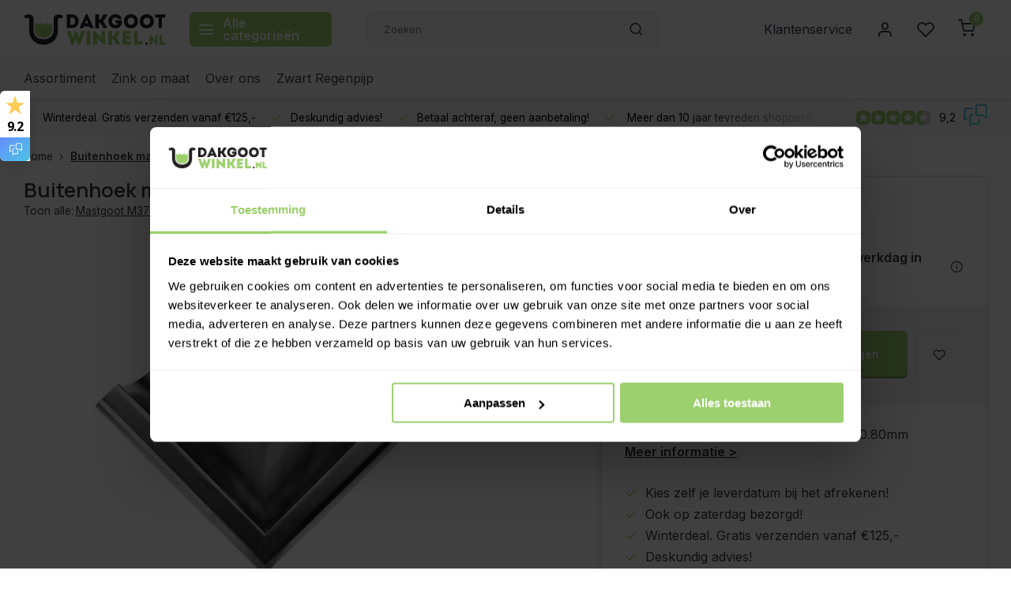

--- FILE ---
content_type: text/html;charset=utf-8
request_url: https://www.dakgootwinkel.nl/buitenhoek-mastgoot-m37-90-graden-zink.html
body_size: 14322
content:
<!DOCTYPE html><html lang="nl"><head><meta charset="utf-8"/><!-- [START] 'blocks/head.rain' --><!--

  (c) 2008-2026 Lightspeed Netherlands B.V.
  http://www.lightspeedhq.com
  Generated: 26-01-2026 @ 11:11:05

--><link rel="canonical" href="https://www.dakgootwinkel.nl/buitenhoek-mastgoot-m37-90-graden-zink.html"/><link rel="alternate" href="https://www.dakgootwinkel.nl/index.rss" type="application/rss+xml" title="Nieuwe producten"/><meta name="robots" content="noodp,noydir"/><meta name="google-site-verification" content="EFldwMZW6db4tssK1fpfMgTUkCvJO1UMhr874mv82Os"/><meta property="og:url" content="https://www.dakgootwinkel.nl/buitenhoek-mastgoot-m37-90-graden-zink.html?source=facebook"/><meta property="og:site_name" content="Dakgootwinkel.nl"/><meta property="og:title" content="Buitenhoek mastgoot M37. 90 graden. zink  Kopen?"/><meta property="og:description" content="Buitenhoek mastgoot M37. 90 graden. zink  koop je voor de Laagste Prijs op Dakgootwinkel.nl - Groot assortiment dakgoten en regenpijpen - Dakgootwinkel.nl"/><meta property="og:image" content="https://cdn.webshopapp.com/shops/94392/files/443226745/nedzink-buitenhoek-mastgoot-m37-90-graden-zink.jpg"/><script src="https://www.powr.io/powr.js?external-type=lightspeed"></script><!--[if lt IE 9]><script src="https://cdn.webshopapp.com/assets/html5shiv.js?2025-02-20"></script><![endif]--><!-- [END] 'blocks/head.rain' --><!-- Google Tag Manager --><script>(function(w,d,s,l,i){w[l]=w[l]||[];w[l].push({'gtm.start':
new Date().getTime(),event:'gtm.js'});var f=d.getElementsByTagName(s)[0],
j=d.createElement(s),dl=l!='dataLayer'?'&l='+l:'';j.async=true;j.src=
'https://www.googletagmanager.com/gtm.js?id='+i+dl;f.parentNode.insertBefore(j,f);
})(window,document,'script','dataLayer','GTM-P655479');</script><!-- End Google Tag Manager --><meta http-equiv="X-UA-Compatible" content="IE=edge" /><title>Buitenhoek mastgoot M37. 90 graden. zink  Kopen? - Dakgootwinkel.nl</title><meta name="description" content="Buitenhoek mastgoot M37. 90 graden. zink  koop je voor de Laagste Prijs op Dakgootwinkel.nl - Groot assortiment dakgoten en regenpijpen - Dakgootwinkel.nl"><meta name="keywords" content="Nedzink, Buitenhoek, mastgoot, M37., 90, graden., zink, dakgoot, dakgoten, zinken dakgoot, zinken dakgoten, mastgoot M280, mastgoot M333, mastgoot M400, mastgoot M30, mastgoot M37, mastgoot M44, bakgoot B30, bakgoot B37, bakgoot B44, regenpijp 80 mm"><meta name="MobileOptimized" content="320"><meta name="HandheldFriendly" content="true"><meta name="viewport" content="width=device-width, initial-scale=1, initial-scale=1, minimum-scale=1, maximum-scale=1, user-scalable=no"><meta name="author" content="https://www.webdinge.nl/"><meta name="google-site-verification" content="FQzfJx3ZoH8qBKmU1fCMoQPYId_7LANAvzRkkP6YGfE" /><link rel="preload" href="https://fonts.googleapis.com/css2?family=Manrope:wght@600&amp;family=Inter:wght@400;600;700;800;900&display=swap" as="style"><link rel="preconnect" href="//cdn.webshopapp.com/" crossorigin><link rel="preconnect" href="https://fonts.googleapis.com"><link rel="preconnect" href="https://fonts.gstatic.com" crossorigin><link rel="dns-prefetch" href="//cdn.webshopapp.com/"><link rel="dns-prefetch" href="https://fonts.googleapis.com"><link rel="dns-prefetch" href="https://fonts.gstatic.com" crossorigin><link rel="preload" as="style" href="https://cdn.webshopapp.com/shops/94392/themes/179921/assets/department-v3-functions.css?20260112192255"><link rel="preload" as="style" href="https://cdn.webshopapp.com/shops/94392/themes/179921/assets/theme-department-v3.css?20260112192255"><link rel="preload" as="script" href="https://cdn.webshopapp.com/shops/94392/themes/179921/assets/department-v3-functions.js?20260112192255"><link rel="preload" as="script" href="https://cdn.webshopapp.com/shops/94392/themes/179921/assets/theme-department-v3.js?20260112192255"><link rel="preload" href="https://ls.codetech.nl/shops/94392/themes/179921/v/1733297/assets/slide1-mobile-image.png?20230207110537 " as="image" media="(max-width: 752.99px)"><link rel="preload" href="https://ls.codetech.nl/shops/94392/themes/179921/v/1733261/assets/slide1-tablet-image.png?20230207095126 " as="image" media="(min-width: 753px) and (max-width: 991.99px)"><link rel="preload" href="https://ls.codetech.nl/shops/94392/themes/179921/v/1733188/assets/slide1-image.png?20230207093326 " as="image" media="(min-width: 992px)"><link rel="shortcut icon" href="https://cdn.webshopapp.com/shops/94392/themes/179921/v/1547103/assets/favicon.ico?20221027160253" type="image/x-icon" /><link href='https://fonts.googleapis.com/css2?family=Manrope:wght@600&amp;family=Inter:wght@400;600;700;800;900&display=swap' rel='stylesheet'><link rel="stylesheet" href="https://cdn.webshopapp.com/shops/94392/themes/179921/assets/department-v3-functions.css?20260112192255" /><link rel="stylesheet" href="https://cdn.webshopapp.com/shops/94392/themes/179921/assets/theme-department-v3.css?20260112192255" /><script src="https://cdn.webshopapp.com/shops/94392/themes/179921/assets/jquery-3-5-1-min.js?20260112192255"></script><script>window.WEBP_ENABLED = 1</script><script>
 window.lazySizesConfig = window.lazySizesConfig || {};
 window.lazySizesConfig.lazyClass = 'lazy';
 window.lazySizesConfig.customMedia = {
    '--small': '(max-width: 752.99px)', //mob
    '--medium': '(min-width: 753px) and (max-width: 991.99px)', // tab
    '--large': '(min-width: 992px)'
 };
 document.addEventListener('lazybeforeunveil', function(e){
    var bg = e.target.getAttribute('data-bg');
    if(bg){
        e.target.style.backgroundImage = 'url(' + bg + ')';
    }
 });
</script><script type="application/ld+json">
[
  {
    "@context": "https://schema.org/",
    "@type": "Organization",
    "url": "https://www.dakgootwinkel.nl/",
    "name": "Dakgootwinkel.nl",
    "legalName": "Dakgootwinkel.nl",
    "description": "Buitenhoek mastgoot M37. 90 graden. zink  koop je voor de Laagste Prijs op Dakgootwinkel.nl - Groot assortiment dakgoten en regenpijpen - Dakgootwinkel.nl",
    "logo": "https://cdn.webshopapp.com/shops/94392/themes/179921/assets/logo.png?20260112192255",
    "image": "https://cdn.webshopapp.com/shops/94392/themes/179921/v/1733188/assets/slide1-image.png?20230207093326",
    "contactPoint": {
      "@type": "ContactPoint",
      "contactType": "Customer service",
      "telephone": ""
    },
    "address": {
      "@type": "PostalAddress",
      "streetAddress": "Westerlengte 8",
      "addressLocality": "Elburg",
      "postalCode": "8081PZ",
      "addressCountry": ""
    }
    ,
    "aggregateRating": {
        "@type": "AggregateRating",
        "bestRating": "10",
        "worstRating": "1",
        "ratingValue": "9,2",
        "reviewCount": "1974",
        "url":"https://www.feedbackcompany.com/nl-nl/reviews/dakgootwinkel-nl/"
    }
      }
  ,
  {
  "@context": "https://schema.org",
  "@type": "BreadcrumbList",
    "itemListElement": [{
      "@type": "ListItem",
      "position": 1,
      "name": "Home",
      "item": "https://www.dakgootwinkel.nl/"
    },        {
      "@type": "ListItem",
      "position": 2,
      "name": "Buitenhoek mastgoot M37. 90 graden. zink",
      "item": "https://www.dakgootwinkel.nl/buitenhoek-mastgoot-m37-90-graden-zink.html"
    }         ]
  }
            ,
    {
      "@context": "https://schema.org/",
      "@type": "Product", 
      "name": "Nedzink Buitenhoek mastgoot M37. 90 graden. zink",
      "url": "https://www.dakgootwinkel.nl/buitenhoek-mastgoot-m37-90-graden-zink.html",
      "productID": "23374934",
            "brand": {
        "@type": "Brand",
        "name": "Nedzink"
      },
            "description": "Zinken buitenhoekstuk M37 300x300x0.80mm",      "image": [
            "https://cdn.webshopapp.com/shops/94392/files/443226745/1500x1500x2/nedzink-buitenhoek-mastgoot-m37-90-graden-zink.jpg",            "https://cdn.webshopapp.com/shops/94392/files/443226745/1500x1500x2/nedzink-buitenhoek-mastgoot-m37-90-graden-zink.jpg",            "https://cdn.webshopapp.com/shops/94392/files/443226745/1500x1500x2/nedzink-buitenhoek-mastgoot-m37-90-graden-zink.jpg"            ],
            "mpn": "52058",      "sku": "52058",      "offers": {
        "@type": "Offer",
        "price": "34.76",
        "url": "https://www.dakgootwinkel.nl/buitenhoek-mastgoot-m37-90-graden-zink.html",
        "priceValidUntil": "2027-01-26",
        "priceCurrency": "EUR",
                "availability": "https://schema.org/InStock",
        "inventoryLevel": "14"
              }
          }
      ]
</script></head><body><!-- Google Tag Manager (noscript) --><noscript><iframe src="https://www.googletagmanager.com/ns.html?id=GTM-P655479"
height="0" width="0" style="display:none;visibility:hidden"></iframe></noscript><!-- End Google Tag Manager (noscript) --><div class="main-container end-lines"><header id="header"><div class="inner-head"><div class="header flex flex-align-center flex-between container"><div class="logo flex flex-align-center  rect "><a href="https://www.dakgootwinkel.nl/" title="Dakgootwinkel.nl" ><img src="https://cdn.webshopapp.com/shops/94392/themes/179921/v/1372657/assets/mobile-logo.png?20220623130737" alt="Dakgootwinkel.nl"width="240" height="60"  class="visible-mobile visible-tablet" /><img src="https://cdn.webshopapp.com/shops/94392/files/415923577/dakgootwinkel-logo.svg" alt="Dakgootwinkel.nl" width="200" height="60"  class="visible-desktop" /></a><a class="all-cats btn-hover open_side" data-mposition="left" data-menu="cat_menu"><i class="icon-menu"></i><span class="visible-desktop">Alle categorieën</span></a></div><div class="search search-desk flex1 visible-desktop"><form action="https://www.dakgootwinkel.nl/search/" method="get"><div class="clearable-input flex"><input type="text" name="q" class="search-query" autocomplete="off" placeholder="Zoeken" value="" x-webkit-speech/><span class="clear-search" data-clear-input><i class="icon-x"></i>Wissen</span><button type="submit" class="btn"><i class="icon-search"></i></button></div></form><div class="autocomplete dropdown-menu" role="menu"><div class="products grid grid-3 container"></div><div class="notfound">Geen producten gevonden</div><div class="more container"><a class="btn btn1" href="#">Bekijk alle resultaten<span> (0)</span></a></div></div></div><div class="tools-wrap flex flex-align-center"><div class="tool service visible-desktop"><a class="flex flex-align-center btn-hover" href="https://www.dakgootwinkel.nl/service/">Klantenservice</a></div><div class="tool myacc"><a class="flex flex-align-center btn-hover open_side" href="javascript:;" data-menu="acc_login" data-mposition="right"><i class="icon-user"></i></a></div><div class="tool wishlist"><a class="flex flex-align-center btn-hover open_side" href="javascript:;" data-menu="acc_login" data-mposition="right"><i class="icon-heart"></i></a></div><div class="tool mini-cart"><a href="https://www.dakgootwinkel.nl/cart/" class="flex flex-column flex-align-center btn-hover " ><span class="i-wrap"><span class="ccnt">0</span><i class="icon-shopping-cart"></i></span></a></div></div></div><nav id="menu" class="nav list-inline menu_style1 visible-desktop"><div class="container"><ul class="menu list-inline"><li class="item"><a href="https://www.dakgootwinkel.nl/catalog/" title="Assortiment">Assortiment</a><li class="item"><a href="https://www.dakgootwinkel.nl/zink-maatwerk/" title="Zink op maat">Zink op maat</a><li class="item"><a href="https://www.dakgootwinkel.nl/service/about/" title="Over ons">Over ons</a><li class="item"><a href="https://www.dakgootwinkel.nl/aluminium-regenpijpen-9892065/" title="Zwart Regenpijp">Zwart Regenpijp</a></ul></div></nav></div><div class="search visible-mobile visible-tablet search-mob"><form action="https://www.dakgootwinkel.nl/search/" method="get"><div class="clearable-input flex"><input type="text" name="q" class="search-query" autocomplete="off" placeholder="Zoeken" value="" x-webkit-speech/><span class="clear-search" data-clear-input><i class="icon-x"></i>Wissen</span><span class="btn"><i class="icon-search"></i></span></div></form><a class="flex flex-align-center btn-hover" href="https://www.dakgootwinkel.nl/service/"><i class="icon-help-circle"></i></a><a href="javascript:;" title="Vergelijk producten" class="open_side compare-trigger  hidden-desktop" data-menu="compare" data-mposition="right"><i class="icon-sliders icon_w_text"></i><span class="comp-cnt">0</span></a></div></header><div id="top"><div class="top container flex flex-align-center flex-between"><div class="usp-car swiper normal" id="carousel770307721" data-sw-auto="true" data-sw-loop="false" data-sw-items="[4,3,3,1]" ><div class="swiper-wrapper"><div class="usp swiper-slide"><a href="https://www.dakgootwinkel.nl/service/shipping-returns/" title="Winterdeal. Gratis verzenden vanaf €125,-"><i class=" icon-check icon_w_text"></i><span class="usp-text">
               Winterdeal. Gratis verzenden vanaf €125,-
               <span class="usp-subtext"></span></span></a></div><div class="usp swiper-slide"><a href="https://www.dakgootwinkel.nl/service/gratis-advies-offerteservice/" title="Deskundig advies!"><i class=" icon-check icon_w_text"></i><span class="usp-text">
               Deskundig advies!
               <span class="usp-subtext"></span></span></a></div><div class="usp swiper-slide"><a href="https://www.dakgootwinkel.nl/service/payment-methods/t-methods/" title="Betaal achteraf, geen aanbetaling!"><i class=" icon-check icon_w_text"></i><span class="usp-text">
               Betaal achteraf, geen aanbetaling!
               <span class="usp-subtext"></span></span></a></div><div class="usp swiper-slide"><i class=" icon-check icon_w_text"></i><span class="usp-text">
               Meer dan 10 jaar tevreden shoppers!
               <span class="usp-subtext"></span></span></div></div></div><div class="visible-desktop visible-tablet score-wrap-shadow"><div class="swipe__overlay swipe-module__overlay--end"></div><div class="shop-score review flex "><div class="item-rating flex"><span class="star icon-star-full211 on"></span><span class="star icon-star-full211 on"></span><span class="star icon-star-full211 on"></span><span class="star icon-star-full211 on"></span><span class="star icon-star-full211 semi"></span></div><div class="text">
  	9,2
  <a class="visible-desktop" href="https://www.feedbackcompany.com/nl-nl/reviews/dakgootwinkel-nl/"><picture><source data-srcset="https://ls.codetech.nl/shops/94392/themes/179921/assets/tm-fc.svg?20260112192255" type="image/webp" /><source data-srcset="https://cdn.webshopapp.com/shops/94392/themes/179921/assets/tm-fc.svg?20260112192255" type="image/png" /><img class="lazy" src="https://cdn.webshopapp.com/assets/blank.gif?2025-02-20" data-src="https://cdn.webshopapp.com/shops/94392/themes/179921/assets/tm-fc.svg?20260112192255" alt="tm-fc" width="30" height="30"/></picture></a></div><a class="abs-link" target="_blank" href="https://www.feedbackcompany.com/nl-nl/reviews/dakgootwinkel-nl/"></a></div></div></div></div><link href="https://cdn.webshopapp.com/shops/94392/themes/179921/assets/product.css?20260112192255" rel="stylesheet" type='text/css' /><script src="https://cdn.webshopapp.com/shops/94392/themes/179921/assets/product.js?20260112192255"></script><div class="product-content container"><div class="art_bread_wrap flex flex-between"><div class="breadcrumb-container flex flex-align-center flex-wrap"><a class="go-back hidden-desktop" href="javascript: history.go(-1)"><i class="icon-chevron-left icon_w_text"></i>Terug</a><a class="visible-desktop " href="https://www.dakgootwinkel.nl/" title="Home">Home<i class="icon-chevron-right"></i></a><a href="https://www.dakgootwinkel.nl/buitenhoek-mastgoot-m37-90-graden-zink.html" class="visible-desktop active">Buitenhoek mastgoot M37. 90 graden. zink</a></div></div><div class="flex flex-between flex-column"><div class="images item small p-carousel "><div class="header flex flex-column"><div class="title-wrap flex"><h1 class="title">Buitenhoek mastgoot M37. 90 graden. zink</h1></div><div class="single-meta flex flex-align-center flex-wrap"><span class="brand-name visible-desktop flex flex-align-center">Toon alle:
                  <a href="https://www.dakgootwinkel.nl/zinken-dakgoten/mastgoot-m37-toebehoren/" class="brand-name">Mastgoot M37 + toebehoren</a><i class="icon_w_text text_w_icon icon-more-vertical"></i></span></div></div><div class="carousel-wrap flex flex-column"><div id="carouselMain" class="swiper-overflow"><div class="main-images swiper" data-sw-thumbs="true"><div class="label flex"></div><div class="swiper-wrapper"><div class="swiper-slide"><a href=" https://ls.codetech.nl/shops/94392/files/443226745/nedzink-buitenhoek-mastgoot-m37-90-graden-zink.jpg" data-fancybox="gallery" class=""><picture class="flex"><source data-srcset="https://ls.codetech.nl/shops/94392/files/443226745/700x700x2/nedzink-buitenhoek-mastgoot-m37-90-graden-zink.jpg" type="image/webp" /><source data-srcset="https://cdn.webshopapp.com/shops/94392/files/443226745/700x700x2/nedzink-buitenhoek-mastgoot-m37-90-graden-zink.jpg" type="image/png" /><img src="https://cdn.webshopapp.com/assets/blank.gif?2025-02-20" data-src="https://ls.codetech.nl/shops/94392/files/443226745/700x700x2/nedzink-buitenhoek-mastgoot-m37-90-graden-zink.jpg" class="lazy" alt="Nedzink Buitenhoek mastgoot M37. 90 graden. zink" width="500" height="500"/></picture></a></div><div class="swiper-slide"><a href=" https://ls.codetech.nl/shops/94392/files/52656788/nedzink-buitenhoek-mastgoot-m37-90-graden-zink.jpg" data-fancybox="gallery" class=""><picture class="flex"><source data-srcset="https://ls.codetech.nl/shops/94392/files/52656788/700x700x2/nedzink-buitenhoek-mastgoot-m37-90-graden-zink.jpg" type="image/webp" /><source data-srcset="https://cdn.webshopapp.com/shops/94392/files/52656788/700x700x2/nedzink-buitenhoek-mastgoot-m37-90-graden-zink.jpg" type="image/png" /><img src="https://cdn.webshopapp.com/assets/blank.gif?2025-02-20" data-src="https://ls.codetech.nl/shops/94392/files/52656788/700x700x2/nedzink-buitenhoek-mastgoot-m37-90-graden-zink.jpg" class="lazy" alt="Nedzink Buitenhoek mastgoot M37. 90 graden. zink" width="500" height="500"/></picture></a></div><div class="swiper-slide"><a href=" https://ls.codetech.nl/shops/94392/files/52656784/nedzink-buitenhoek-mastgoot-m37-90-graden-zink.jpg" data-fancybox="gallery" class=""><picture class="flex"><source data-srcset="https://ls.codetech.nl/shops/94392/files/52656784/700x700x2/nedzink-buitenhoek-mastgoot-m37-90-graden-zink.jpg" type="image/webp" /><source data-srcset="https://cdn.webshopapp.com/shops/94392/files/52656784/700x700x2/nedzink-buitenhoek-mastgoot-m37-90-graden-zink.jpg" type="image/png" /><img src="https://cdn.webshopapp.com/assets/blank.gif?2025-02-20" data-src="https://ls.codetech.nl/shops/94392/files/52656784/700x700x2/nedzink-buitenhoek-mastgoot-m37-90-graden-zink.jpg" class="lazy" alt="Nedzink Buitenhoek mastgoot M37. 90 graden. zink" width="500" height="500"/></picture></a></div></div></div><div class="swiper-pagination" id="page224943238"></div><div class="swiper-scrollbar" id="scroll1675285629"></div><a class="swiper-prev btn-hover" id="control1025580334"><i class="icon-chevron-left"></i></a><a class="swiper-next btn-hover" id="control1453024196"><i class="icon-chevron-right"></i></a></div><div id="carouselThumb" class="swiper-overflow"><div class="thumb-images swiper visible-desktop"><div class="swiper-wrapper"><span class="swiper-slide square small square"><picture><source data-srcset="https://ls.codetech.nl/shops/94392/files/443226745/nedzink-buitenhoek-mastgoot-m37-90-graden-zink.jpg" type="image/webp" /><source data-srcset="https://cdn.webshopapp.com/shops/94392/files/443226745/nedzink-buitenhoek-mastgoot-m37-90-graden-zink.jpg" type="image/png" /><img src="https://cdn.webshopapp.com/assets/blank.gif?2025-02-20" data-src="https://ls.codetech.nl/shops/94392/files/443226745/nedzink-buitenhoek-mastgoot-m37-90-graden-zink.jpg" class="lazy" alt="Nedzink Buitenhoek mastgoot M37. 90 graden. zink" width="80" height="80" /></picture></span><span class="swiper-slide square small square"><picture><source data-srcset="https://ls.codetech.nl/shops/94392/files/52656788/nedzink-buitenhoek-mastgoot-m37-90-graden-zink.jpg" type="image/webp" /><source data-srcset="https://cdn.webshopapp.com/shops/94392/files/52656788/nedzink-buitenhoek-mastgoot-m37-90-graden-zink.jpg" type="image/png" /><img src="https://cdn.webshopapp.com/assets/blank.gif?2025-02-20" data-src="https://ls.codetech.nl/shops/94392/files/52656788/nedzink-buitenhoek-mastgoot-m37-90-graden-zink.jpg" class="lazy" alt="Nedzink Buitenhoek mastgoot M37. 90 graden. zink" width="80" height="80" /></picture></span><span class="swiper-slide square small square"><picture><source data-srcset="https://ls.codetech.nl/shops/94392/files/52656784/nedzink-buitenhoek-mastgoot-m37-90-graden-zink.jpg" type="image/webp" /><source data-srcset="https://cdn.webshopapp.com/shops/94392/files/52656784/nedzink-buitenhoek-mastgoot-m37-90-graden-zink.jpg" type="image/png" /><img src="https://cdn.webshopapp.com/assets/blank.gif?2025-02-20" data-src="https://ls.codetech.nl/shops/94392/files/52656784/nedzink-buitenhoek-mastgoot-m37-90-graden-zink.jpg" class="lazy" alt="Nedzink Buitenhoek mastgoot M37. 90 graden. zink" width="80" height="80" /></picture></span></div></div><a class="swiper-prev btn-hover" id="control2086499021"><i class="icon-chevron-left"></i></a><a class="swiper-next btn-hover" id="control1535441477"><i class="icon-chevron-right"></i></a></div></div></div><div class="meta item"><form action="https://www.dakgootwinkel.nl/cart/add/41552492/" id="product_configure_form" method="post" ><div class="pr-st-wrap flex"><div class="pricing"><span class="item-price"><span class="reg_p">€34,76 </span></span><span class="unitprice"> Stukprijs: €0,00 / stuk</span></div><div class="stock-level"><span class="color-green"><i class="icon-check icon_w_text"></i>Op voorraad: 14</span></div></div><div class="product-add  custom-select checkbox" data-product_id="23374934"><input type="hidden" name="bundle_id" id="product_configure_bundle_id" value=""></div><div class="ship_date_holder flex flex-align-center"><span class="delivery"><i class="icon-truck icon_w_text"></i>Voor 13 uur besteld, de volgende werkdag in huis!</span><i class="icon-info explain text_w_icon"></i></div><p class="shipping_info_holder"></p><div class="adding flex flex-align-center "><div class="errors"><span class="subtitle">Verplichte velden:</span><ul class="config_errors"></ul></div><div class="quantity-input flex1"><div class="input-wrap is_pp"><a href="javascript:;" class="down quantity-btn " data-way="down">-</a><input type="number" pattern="/d*" name="quantity" value="1" ><a href="javascript:;" class="up quantity-btn " data-way="up">+</a></div></div><button type="submit" class="pp_is_add_btn pb flex2 btn btn1 stay" title="In Winkelwagen"><i class="icon-shopping-cart icon_w_text"></i><span class="ct_small">In Winkelwagen</span></button><a class="wl-btn btn-hover open_side" href="javascript:;" data-menu="acc_login" data-mposition="right"><i class="icon-heart"></i></a></div><div class="description">Zinken buitenhoekstuk M37 300x300x0.80mm<a href="#description" class="goSmoothly" data-click>Meer informatie &gt;</a></div></form><div class="product-usps"><div class="real prod-usp flex"><i class="icon-check icon_w_text"></i><span>Kies zelf je leverdatum bij het afrekenen!</span></div><div class="real prod-usp flex"><i class="icon-check icon_w_text"></i><span>Ook op zaterdag bezorgd!</span></div><div class="prod-usp flex"><i class="icon-check icon_w_text"></i><span>Winterdeal. Gratis verzenden vanaf €125,- </span></div><div class="prod-usp flex"><i class="icon-check icon_w_text"></i><span>Deskundig advies! </span></div><div class="prod-usp flex"><i class="icon-check icon_w_text"></i><span>Betaal achteraf, geen aanbetaling! </span></div><div class="prod-usp flex"><i class="icon-check icon_w_text"></i><span>Meer dan 10 jaar tevreden shoppers! </span></div></div></div></div></div><nav class="product-menu visible-desktop"><div class="container flex"><ul class="list-inline flex1"></ul><div class="secondary_add flex flex-align-center"><img class="lazy" src="https://ls.codetech.nl/shops/94392/files/443226745/40x40x2/buitenhoek-mastgoot-m37-90-graden-zink.jpg" alt="Buitenhoek mastgoot M37. 90 graden. zink" width="40" height="40" /><span class="flex1"><span class="sec-title">Buitenhoek mastgoot M37. 90 graden. zink</span><div class="pricing"><span class="item-price"><span class="reg_p">€34,76</span></span></div></span><button type="submit" class="pp_is_add_btn add_sec btn btn1 stay" title="In Winkelwagen"><i class="icon-shopping-cart"></i></button></div></div></nav><section class="product-desc flex flex-between flex-column container"><div class="col-left flex flex-column"><div id="sec_1" class="spacer"><div class="product-block" id="description"><div class="menu-toggle active"><span class="title">
      Beschrijving
      <i class="icon_w_text icon-chevron-down visible-mobile visible-tablet"></i></span><div class="toggle flex-column desc-wrap toggle-content "></div></div></div></div><div id="sec_2" class="spacer"></div><div id="sec_3" class="spacer"></div><div id="sec_4" class="spacer"></div></div><div class="col-right flex flex-column"><div id="sec_5" class="spacer"></div><div id="sec_6" class="spacer"></div><div id="sec_7" class="spacer"></div></div></section><section class="product-desc  is_last_block" data-load-products="zinken-dakgoten/mastgoot-m37-toebehoren"><div id="sec_8" class="is_fullwidth container" class="spacer"></div></section><script>
  var pp_url = 'https://www.dakgootwinkel.nl/buitenhoek-mastgoot-m37-90-graden-zink.html'
   
  $(function(){
    
    // load the shipping info text
    getTextPage('uitleg-shipping','.shipping_info_holder')
      
    var tapeind = ''
    var tapeind_value = ''
    var tapeind_field = ''
    var textfield = $('.product-configure').find('#product_configure_custom_' + tapeind_field).parent()
    var initial_val = $('#product_configure_option_' + tapeind).val()

 		if(initial_val == tapeind_value){
			$('.product-configure').find('#product_configure_custom_' + tapeind_field).val(0)
      textfield.hide()
    } else {
    	$('.product-configure').find('#product_configure_custom_' + tapeind_field).val(0)
      textfield.show()
    }

    var custom_field = '';
    var buigen_id = '';
    var buigen_field = $('.product-configure').find('#product_configure_custom_'+buigen_id).parent().parent()
    var initial_custom_val = $('#product_configure_option_' + custom_field).val() 

    
    if(initial_custom_val == '4284061' || initial_custom_val == '6250258'){
      buigen_field.show()
    } else {
      $('#product_configure_custom_' + buigen_id).val(0);
			//window.location.reload();
      buigen_field.hide()

    }
    
    // $('#product_configure_option_' + custom_field).on('change', function() {
    //   if ($(this).val() === '4284060') {
    //     $('.product-configure').find('#product_configure_custom_' + buigen_id).val('');
    //     console.log('graden gereset')
    //   }
    // });
    
  });
</script><script>
  $(function(){
    const cur_date = new Date();  
    const start = new Date('2026-01-26T08:00:00') 
    const deadline = new Date('2026-01-26T13:00:00') 
    const cur_day_nr = new Date().getDay();
    const show_days = [1,2,3,4,5,]
    if(cur_date < deadline && cur_date > start && show_days.includes(cur_day_nr)){
      initializeClock('clockdiv', deadline);
    } else {
      $('#clockdiv').hide()
    }
  });
</script><footer id="footer" ><div class="footer-usps"><div class="container"><div class="flex flex-align-center"><div class="usp-car swiper normal is-start" id="carousel348014735"  data-sw-auto="true" data-sw-loop="true"><div class="swipe__overlay swipe-module__overlay--end"></div><div class="swiper-wrapper"><div class="usp swiper-slide"><a href="https://www.dakgootwinkel.nl/service/shipping-returns/" title="Winterdeal. Gratis verzenden vanaf €125,-"><i class=" icon-check icon_w_text"></i><span class="usp-text">
                 Winterdeal. Gratis verzenden vanaf €125,-
                 <span class="usp-subtext"></span></span></a></div><div class="usp swiper-slide"><a href="https://www.dakgootwinkel.nl/service/gratis-advies-offerteservice/" title="Deskundig advies!"><i class=" icon-check icon_w_text"></i><span class="usp-text">
                 Deskundig advies!
                 <span class="usp-subtext"></span></span></a></div><div class="usp swiper-slide"><a href="https://www.dakgootwinkel.nl/service/payment-methods/t-methods/" title="Betaal achteraf, geen aanbetaling!"><i class=" icon-check icon_w_text"></i><span class="usp-text">
                 Betaal achteraf, geen aanbetaling!
                 <span class="usp-subtext"></span></span></a></div><div class="usp swiper-slide"><i class=" icon-check icon_w_text"></i><span class="usp-text">
                 Meer dan 10 jaar tevreden shoppers!
                 <span class="usp-subtext"></span></span></div></div></div></div></div></div><div class="footer-columns"><div class="container flex flex-wrap"><div class="cust-service contact-links flex2 flex flex-column"><span class="title opening flex flex-align-center">Klantenservice<a href="https://www.dakgootwinkel.nl/service/" title="Klantenservice"></a></span><div class="cust-col-wrap flex"><div class="flex1 flex flex-column"><div class="service-block flex flex-align-center"><i class="serv-icon icon-help-circle icon_w_text"></i><a href="https://www.dakgootwinkel.nl/service/#faq" class="flex flex-align-center">Veelgestelde vragen</a></div><div class="service-block flex flex-align-center"><i class="serv-icon icon-navigation icon_w_text"></i><a href="/cdn-cgi/l/email-protection#a6cfc8c0c9e6c2c7cdc1c9c9d2d1cfc8cdc3ca88c8ca"><span class="__cf_email__" data-cfemail="1871767e77587c79737f77776c6f7176737d74367674">[email&#160;protected]</span></a></div><div class="service-block flex flex-align-center"><i class="serv-icon icon-whatsapp icon_w_text"></i><a href="https://wa.me/+31850012825">+31850012825</a></div><a class="trustmark" href="https://www.keurmerk.info/nl/consumenten/webwinkel/?key=13680"><picture><source data-srcset="https://ls.codetech.nl/shops/94392/themes/179921/v/1876006/assets/keurmerk.png?20230512142940" type="image/webp" /><source data-srcset="https://cdn.webshopapp.com/shops/94392/themes/179921/v/1876006/assets/keurmerk.png?20230512142940" type="image/png" /><img class="lazy custom_img" src="https://cdn.webshopapp.com/assets/blank.gif?2025-02-20" data-src="https://cdn.webshopapp.com/shops/94392/themes/179921/v/1876006/assets/keurmerk.png?20230512142940" alt="" width="100" height="30"/></picture></a></div><div class="flex1 flex flex-column hidden-mobile"><a href="https://www.dakgootwinkel.nl/service/shipping-returns/" title="Verzendinformatie">Verzendinformatie</a><a href="https://www.dakgootwinkel.nl/service/payment-methods/" title="Betaalmethoden">Betaalmethoden</a><a href="https://www.dakgootwinkel.nl/service/" title="Klantenservice">Contact</a><a href="https://www.dakgootwinkel.nl/account/" title="Mijn account">Mijn account</a></div></div></div><div class="flex1 flex flex-column visible-mobile cust-service is-usefull"><span class="title  flex flex-between flex-align-center">Handige links<i class="btn-hover icon-chevron-down hidden-desktop"></i></span><div class="flex1 flex flex-column toggle"><a href="https://www.dakgootwinkel.nl/service/shipping-returns/" title="Verzendinformatie">Verzendinformatie</a><a href="https://www.dakgootwinkel.nl/service/payment-methods/" title="Betaalmethoden">Betaalmethoden</a><a href="https://www.dakgootwinkel.nl/service/" title="Klantenservice">Contact</a><a href="https://www.dakgootwinkel.nl/account/" title="Mijn account">Mijn account</a></div></div><div class="info-links flex1 flex flex-column cust-service"><span class="title  flex flex-between flex-align-center">Informatie<i class="btn-hover icon-chevron-down  hidden-desktop"></i></span><div class="flex1 flex flex-column toggle"><a href="https://www.dakgootwinkel.nl/service/about/" title="Over ons">Over ons</a><a href="https://www.dakgootwinkel.nl/blogs/faq/" title="FAQ">Blog</a><a href="https://www.dakgootwinkel.nl/brands/" title="Merken">Merken</a><a href="https://www.dakgootwinkel.nl/catalog/" title="Kies een Categorie">Kies een Categorie</a></div></div><div class="footer-company cust-service flex1 flex flex-column"><span class="title  flex flex-between flex-align-center">Contactgegevens<i class="btn-hover icon-chevron-down  hidden-desktop"></i></span><div class="cust-col-wrap flex toggle"><div class="text addre flex flex-column"><span>Dakgootwinkel.nl</span><span>Westerlengte 8</span><span>8081PZ, Elburg</span><span></span><span class="kvk">KVK nummer: 85245607</span><span class="kvk">Btw nummer: NL863559621B01</span></div></div></div></div></div><div class="copyright"><div class="container flex flex-between flex-column"><div class="c-links flex flex-column"><div class="extra-links"><a title="Algemene voorwaarden" href="https://www.dakgootwinkel.nl/service/general-terms-conditions/">Algemene voorwaarden</a><a title="Disclaimer" href="https://www.dakgootwinkel.nl/service/disclaimer/">Disclaimer</a><a title="Privacy Policy" href="https://www.dakgootwinkel.nl/service/privacy-policy/">Privacy Policy</a><a title="Sitemap" href="https://www.dakgootwinkel.nl/sitemap/">Sitemap</a></div><div class="theme-by">&#169; Dakgootwinkel.nl<span> onderdeel van <a rel="nofollow" style="color:#0C71C3;!important" title="HWAtotaal.nl" href="https://hwatotaal.nl">HWA-Totaal</a></span></div></div><div class="payments flex flex-align-center flex-wrap"></div></div></div></footer></div><div class="menu--overlay"></div><link rel="stylesheet" media="print" onload="this.media='all'; this.onload=null;" href="https://cdn.webshopapp.com/shops/94392/themes/179921/assets/jquery-fancybox-min.css?20260112192255"><link rel="stylesheet" media="print" onload="this.media='all'; this.onload=null;" href="https://cdn.webshopapp.com/shops/94392/themes/179921/assets/custom.css?20260112192255"><script data-cfasync="false" src="/cdn-cgi/scripts/5c5dd728/cloudflare-static/email-decode.min.js"></script><script src="https://cdn.webshopapp.com/shops/94392/themes/179921/assets/department-v3-functions.js?20260112192255" defer></script><script src="https://cdn.webshopapp.com/shops/94392/themes/179921/assets/theme-department-v3.js?20260112192255" defer></script><script src="https://cdn.webshopapp.com/shops/94392/themes/179921/assets/jquery-fancybox-min.js?20260112192255" defer></script><script src="https://cdn.webshopapp.com/shops/94392/themes/179921/assets/swiper-min.js?20260112192255" defer></script><script>
     var ajaxTranslations = {"VAT":"btw","Online and in-store prices may differ":"Prijzen online en in de winkel kunnen verschillen","Stock information is currently unavailable for this product. Please try again later.":"Er is op dit moment geen voorraadinformatie beschikbaar voor dit product. Probeer het later opnieuw.","Last updated":"Laatst bijgewerkt","Today at":"Vandaag om","Sold out":"Uitverkocht","Online":"Online","Away":"Away","Offline":"Offline","Open chat":"Open chat","Leave a message":"Leave a message","Available in":"Available in","Excl. VAT":"Excl. btw","Incl. VAT":"Incl. btw","Brands":"Merken","Popular products":"Populaire producten","Newest products":"Nieuwste producten","Products":"Producten","Free":"Gratis","Now opened":"Nu open","Visiting hours":"Openingstijden","View product":"Bekijk product","Show":"Toon","Hide":"Verbergen","Total":"Totaal","Add":"Toevoegen","Wishlist":"Verlanglijst","Information":"Informatie","Add to wishlist":"Aan verlanglijst toevoegen","Compare":"Vergelijk","Add to compare":"Toevoegen om te vergelijken","Items":"Artikelen","Related products":"Gerelateerde producten","Article number":"Artikelnummer","Brand":"Merk","Availability":"Beschikbaarheid","Delivery time":"Levertijd","In stock":"Op voorraad","Out of stock":"Niet op voorraad","Sale":"Actie!","Quick shop":"Quick shop","Edit":"Winkelwagen wijzigen","Checkout":"Bestellen","Unit price":"Stukprijs","Make a choice":"Maak een keuze","reviews":"reviews","Qty":"Aantal","More info":"Meer info","Continue shopping":"Ga verder met winkelen","This article has been added to your cart":"This article has been added to your cart","has been added to your shopping cart":"is toegevoegd aan uw winkelwagen","Delete":"Verwijderen","Reviews":"Reviews","Read more":"Meer informatie >","Read less":"Lees minder","Discount":"Korting","Save":"Opslaan","Description":"Beschrijving","Your cart is empty":"Uw winkelwagen is leeg","Year":"Jaar","Month":"Maand","Day":"Dag","Hour":"Hour","Minute":"Minute","Days":"Dagen","Hours":"Uur","Minutes":"Minuten","Seconds":"Seconden","Select":"Kiezen","Search":"Zoeken","Show more":"Toon meer","Show less":"Toon minder","Deal expired":"Actie verlopen","Open":"Open","Closed":"Gesloten","Next":"Volgende","Previous":"Vorige","View cart":"Bekijk winkelwagen","Live chat":"Live chat","":""},
    cust_serv_today = '08.00 - 17.00',
      	shop_locale = 'nl-NL',
      		searchUrl = 'https://www.dakgootwinkel.nl/search/',
         compareUrl = 'https://www.dakgootwinkel.nl/compare/',
            shopUrl = 'https://www.dakgootwinkel.nl/',
shop_domains_assets = 'https://cdn.webshopapp.com/shops/94392/themes/179921/assets/', 
         dom_static = 'https://cdn.webshopapp.com/shops/094392/',
       second_image = '1',
          shop_curr = '€',
          hide_curr = false,
          			b2b = '',
   headlines_height = 1080,
setting_hide_review_stars = '1',
   show_stock_level = '0',
             strict = '',
         img_greyed = '0',
     hide_brandname = '1',
            img_reg = '240x200',
            img_dim = 'x2',
         img_border = 'small square',
     		wishlistUrl = 'https://www.dakgootwinkel.nl/account/wishlist/?format=json',
        		account = false;
                      var showLevelsAs = 'show_levels';
        </script><script>
   $(function(){
      customerService('08.00 - 17.00', '1')
   });
  </script><aside class="mob-men-slide left_handed"><div data-menu="cat_menu"><div class="sideMenu"><div class="section-title flex flex-align-center flex-between"><span class="title flex1">Kies een Categorie</span><a class="close-btn" href="javascript:;" data-slide="close"><i class="icon-x"></i></a></div><a href="https://www.dakgootwinkel.nl/zinken-dakgoten/" title="Zinken dakgoten" class="nav-item is-cat has-children flex flex-align-center flex-between">Zinken dakgoten<i class="btn-hover icon-chevron-right" data-slide="forward"></i></a><div class="subsection section-content"><div class="section-title flex flex-align-center flex-between"><span class="title flex1">Zinken dakgoten</span><a class="close-btn" href="javascript:;" data-slide="close"><i class="icon-x"></i></a></div><a href="#" data-slide="back" class="btn-hover go-back flex flex-align-center"><i class="icon-chevron-left icon_w_text"></i>Terug naar kies een categorie</a><a href="https://www.dakgootwinkel.nl/zinken-dakgoten/dakgoot-overzicht-advies/" title="Dakgoot overzicht (Advies)" class="nav-item is-cat  flex flex-align-center flex-between">
          Dakgoot overzicht (Advies) 
      	</a><a href="https://www.dakgootwinkel.nl/zinken-dakgoten/mastgoot-m280-zonder-solderen/" title="Mastgoot M280 (zonder solderen)" class="nav-item is-cat has-children flex flex-align-center flex-between">
          Mastgoot M280 (zonder solderen)<i class="btn-hover icon-chevron-right" data-slide="forward"></i></a><div class="subsection section-content"><div class="section-title flex flex-align-center flex-between"><span class="title flex1">Mastgoot M280 (zonder solderen)</span><a class="close-btn" href="javascript:;" data-slide="close"><i class="icon-x"></i></a></div><a href="#" data-slide="back" class="btn-hover go-back flex flex-align-center"><i class="icon-chevron-left icon_w_text"></i>Terug naar zinken dakgoten</a><a href="https://www.dakgootwinkel.nl/zinken-dakgoten/mastgoot-m280-zonder-solderen/mastgoot-m280-nedzink-standaard/" title="Mastgoot M280 Nedzink (standaard)" class="nav-item is-cat  flex flex-align-center flex-between">Mastgoot M280 Nedzink (standaard)
                              </a><a href="https://www.dakgootwinkel.nl/zinken-dakgoten/mastgoot-m280-zonder-solderen/mastgoot-m280-rheinzink/" title="Mastgoot M280 Rheinzink" class="nav-item is-cat  flex flex-align-center flex-between">Mastgoot M280 Rheinzink
                              </a></div><a href="https://www.dakgootwinkel.nl/zinken-dakgoten/mastgoot-m333-zonder-solderen/" title="Mastgoot M333 (zonder solderen)" class="nav-item is-cat has-children flex flex-align-center flex-between">
          Mastgoot M333 (zonder solderen)<i class="btn-hover icon-chevron-right" data-slide="forward"></i></a><div class="subsection section-content"><div class="section-title flex flex-align-center flex-between"><span class="title flex1">Mastgoot M333 (zonder solderen)</span><a class="close-btn" href="javascript:;" data-slide="close"><i class="icon-x"></i></a></div><a href="#" data-slide="back" class="btn-hover go-back flex flex-align-center"><i class="icon-chevron-left icon_w_text"></i>Terug naar zinken dakgoten</a><a href="https://www.dakgootwinkel.nl/zinken-dakgoten/mastgoot-m333-zonder-solderen/mastgoot-m333-nedzink-standaard/" title="Mastgoot M333 Nedzink (standaard)" class="nav-item is-cat  flex flex-align-center flex-between">Mastgoot M333 Nedzink (standaard)
                              </a><a href="https://www.dakgootwinkel.nl/zinken-dakgoten/mastgoot-m333-zonder-solderen/mastgoot-m333-rheinzink/" title="Mastgoot M333 Rheinzink" class="nav-item is-cat  flex flex-align-center flex-between">Mastgoot M333 Rheinzink
                              </a></div><a href="https://www.dakgootwinkel.nl/zinken-dakgoten/mastgoot-m400-zonder-solderen/" title="Mastgoot M400 (zonder solderen)" class="nav-item is-cat has-children flex flex-align-center flex-between">
          Mastgoot M400 (zonder solderen)<i class="btn-hover icon-chevron-right" data-slide="forward"></i></a><div class="subsection section-content"><div class="section-title flex flex-align-center flex-between"><span class="title flex1">Mastgoot M400 (zonder solderen)</span><a class="close-btn" href="javascript:;" data-slide="close"><i class="icon-x"></i></a></div><a href="#" data-slide="back" class="btn-hover go-back flex flex-align-center"><i class="icon-chevron-left icon_w_text"></i>Terug naar zinken dakgoten</a><a href="https://www.dakgootwinkel.nl/zinken-dakgoten/mastgoot-m400-zonder-solderen/mastgoot-m400-nedzink-standaard/" title="Mastgoot M400 Nedzink (standaard)" class="nav-item is-cat  flex flex-align-center flex-between">Mastgoot M400 Nedzink (standaard)
                              </a><a href="https://www.dakgootwinkel.nl/zinken-dakgoten/mastgoot-m400-zonder-solderen/mastgoot-m400-rheinzink/" title="Mastgoot M400 Rheinzink" class="nav-item is-cat  flex flex-align-center flex-between">Mastgoot M400 Rheinzink
                              </a></div><a href="https://www.dakgootwinkel.nl/zinken-dakgoten/mastgoot-m30-toebehoren/" title="Mastgoot M30 + toebehoren" class="nav-item is-cat  flex flex-align-center flex-between">
          Mastgoot M30 + toebehoren 
      	</a><a href="https://www.dakgootwinkel.nl/zinken-dakgoten/mastgoot-m37-toebehoren/" title="Mastgoot M37 + toebehoren" class="nav-item is-cat  flex flex-align-center flex-between">
          Mastgoot M37 + toebehoren 
      	</a><a href="https://www.dakgootwinkel.nl/zinken-dakgoten/mastgoot-m44-toebehoren/" title="Mastgoot M44 + toebehoren" class="nav-item is-cat  flex flex-align-center flex-between">
          Mastgoot M44 + toebehoren 
      	</a><a href="https://www.dakgootwinkel.nl/zinken-dakgoten/bakgoot-b30-toebehoren/" title="Bakgoot B30 + toebehoren" class="nav-item is-cat  flex flex-align-center flex-between">
          Bakgoot B30 + toebehoren 
      	</a><a href="https://www.dakgootwinkel.nl/zinken-dakgoten/bakgoot-b37-toebehoren/" title="Bakgoot B37 + toebehoren" class="nav-item is-cat  flex flex-align-center flex-between">
          Bakgoot B37 + toebehoren 
      	</a><a href="https://www.dakgootwinkel.nl/zinken-dakgoten/bakgoot-b44-toebehoren/" title="Bakgoot B44 + toebehoren" class="nav-item is-cat  flex flex-align-center flex-between">
          Bakgoot B44 + toebehoren 
      	</a></div><a href="https://www.dakgootwinkel.nl/zinken-regenpijpen/" title="Zinken regenpijpen" class="nav-item is-cat has-children flex flex-align-center flex-between">Zinken regenpijpen<i class="btn-hover icon-chevron-right" data-slide="forward"></i></a><div class="subsection section-content"><div class="section-title flex flex-align-center flex-between"><span class="title flex1">Zinken regenpijpen</span><a class="close-btn" href="javascript:;" data-slide="close"><i class="icon-x"></i></a></div><a href="#" data-slide="back" class="btn-hover go-back flex flex-align-center"><i class="icon-chevron-left icon_w_text"></i>Terug naar kies een categorie</a><a href="https://www.dakgootwinkel.nl/zinken-regenpijpen/regenpijp-overzicht-advies/" title="Regenpijp overzicht (Advies)" class="nav-item is-cat  flex flex-align-center flex-between">
          Regenpijp overzicht (Advies) 
      	</a><a href="https://www.dakgootwinkel.nl/zinken-regenpijpen/rond-60mm/" title="Rond 60mm" class="nav-item is-cat  flex flex-align-center flex-between">
          Rond 60mm 
      	</a><a href="https://www.dakgootwinkel.nl/zinken-regenpijpen/rond-80mm-standaard/" title="Rond 80mm (standaard)" class="nav-item is-cat  flex flex-align-center flex-between">
          Rond 80mm (standaard) 
      	</a><a href="https://www.dakgootwinkel.nl/zinken-regenpijpen/rond-100mm/" title="Rond 100mm" class="nav-item is-cat  flex flex-align-center flex-between">
          Rond 100mm 
      	</a><a href="https://www.dakgootwinkel.nl/zinken-regenpijpen/vierkant-80x80mm/" title="Vierkant 80x80mm" class="nav-item is-cat  flex flex-align-center flex-between">
          Vierkant 80x80mm 
      	</a><a href="https://www.dakgootwinkel.nl/zinken-regenpijpen/vergaarbakken-zink-80mm/" title="Vergaarbakken zink 80mm" class="nav-item is-cat  flex flex-align-center flex-between">
          Vergaarbakken zink 80mm 
      	</a><a href="https://www.dakgootwinkel.nl/zinken-regenpijpen/vergaarbakken-zink-100mm/" title="Vergaarbakken zink 100mm" class="nav-item is-cat  flex flex-align-center flex-between">
          Vergaarbakken zink 100mm 
      	</a><a href="https://www.dakgootwinkel.nl/zinken-regenpijpen/rond-80mm-noir-antraciet-zink/" title="Rond 80mm Noir (antraciet zink)" class="nav-item is-cat  flex flex-align-center flex-between">
          Rond 80mm Noir (antraciet zink) 
      	</a><a href="https://www.dakgootwinkel.nl/zinken-regenpijpen/vierkant-80x80mm-noir-antraciet-zink/" title="Vierkant 80x80mm Noir (antraciet zink)" class="nav-item is-cat  flex flex-align-center flex-between">
          Vierkant 80x80mm Noir (antraciet zink) 
      	</a><a href="https://www.dakgootwinkel.nl/zinken-regenpijpen/rond-80mm-nova-grijs-zink/" title="Rond 80mm Nova (grijs zink)" class="nav-item is-cat  flex flex-align-center flex-between">
          Rond 80mm Nova (grijs zink) 
      	</a><a href="https://www.dakgootwinkel.nl/zinken-regenpijpen/vierkant-80x80mm-nova-grijs-zink/" title="Vierkant 80x80mm Nova (grijs zink)" class="nav-item is-cat  flex flex-align-center flex-between">
          Vierkant 80x80mm Nova (grijs zink) 
      	</a><a href="https://www.dakgootwinkel.nl/zinken-regenpijpen/rioolbuis-aansluitingen-pvc/" title="Rioolbuis aansluitingen PVC" class="nav-item is-cat  flex flex-align-center flex-between">
          Rioolbuis aansluitingen PVC 
      	</a></div><a href="https://www.dakgootwinkel.nl/zink-maatwerk/" title="Zink maatwerk" class="nav-item is-cat has-children flex flex-align-center flex-between">Zink maatwerk<i class="btn-hover icon-chevron-right" data-slide="forward"></i></a><div class="subsection section-content"><div class="section-title flex flex-align-center flex-between"><span class="title flex1">Zink maatwerk</span><a class="close-btn" href="javascript:;" data-slide="close"><i class="icon-x"></i></a></div><a href="#" data-slide="back" class="btn-hover go-back flex flex-align-center"><i class="icon-chevron-left icon_w_text"></i>Terug naar kies een categorie</a><a href="https://www.dakgootwinkel.nl/zink-maatwerk/dakgoot-op-maat/" title="Dakgoot op maat" class="nav-item is-cat  flex flex-align-center flex-between">
          Dakgoot op maat 
      	</a><a href="https://www.dakgootwinkel.nl/zink-maatwerk/deklijst-op-maat/" title="Deklijst op maat" class="nav-item is-cat  flex flex-align-center flex-between">
          Deklijst op maat 
      	</a><a href="https://www.dakgootwinkel.nl/zink-maatwerk/maatwerk-zinken-toebehoren/" title="Maatwerk zinken toebehoren" class="nav-item is-cat  flex flex-align-center flex-between">
          Maatwerk zinken toebehoren 
      	</a></div><a href="https://www.dakgootwinkel.nl/zinken-deklijsten/" title="Zinken deklijsten" class="nav-item is-cat has-children flex flex-align-center flex-between">Zinken deklijsten<i class="btn-hover icon-chevron-right" data-slide="forward"></i></a><div class="subsection section-content"><div class="section-title flex flex-align-center flex-between"><span class="title flex1">Zinken deklijsten</span><a class="close-btn" href="javascript:;" data-slide="close"><i class="icon-x"></i></a></div><a href="#" data-slide="back" class="btn-hover go-back flex flex-align-center"><i class="icon-chevron-left icon_w_text"></i>Terug naar kies een categorie</a><a href="https://www.dakgootwinkel.nl/zinken-deklijsten/deklijst-zonder-solderen-135gr/" title="Deklijst zonder solderen 135gr" class="nav-item is-cat  flex flex-align-center flex-between">
          Deklijst zonder solderen 135gr 
      	</a><a href="https://www.dakgootwinkel.nl/zinken-deklijsten/deklijst-zonder-solderen-90gr/" title="Deklijst zonder solderen 90gr" class="nav-item is-cat  flex flex-align-center flex-between">
          Deklijst zonder solderen 90gr 
      	</a><a href="https://www.dakgootwinkel.nl/zinken-deklijsten/deklijst-op-maat/" title="Deklijst op maat" class="nav-item is-cat  flex flex-align-center flex-between">
          Deklijst op maat 
      	</a></div><a href="https://www.dakgootwinkel.nl/soldeermaterialen/" title="Soldeermaterialen" class="nav-item is-cat  flex flex-align-center flex-between">Soldeermaterialen</a><a href="https://www.dakgootwinkel.nl/aluminium-dakgoten/" title="Aluminium dakgoten" class="nav-item is-cat has-children flex flex-align-center flex-between">Aluminium dakgoten<i class="btn-hover icon-chevron-right" data-slide="forward"></i></a><div class="subsection section-content"><div class="section-title flex flex-align-center flex-between"><span class="title flex1">Aluminium dakgoten</span><a class="close-btn" href="javascript:;" data-slide="close"><i class="icon-x"></i></a></div><a href="#" data-slide="back" class="btn-hover go-back flex flex-align-center"><i class="icon-chevron-left icon_w_text"></i>Terug naar kies een categorie</a><a href="https://www.dakgootwinkel.nl/aluminium-dakgoten/dakgoot-overzicht-advies/" title="Dakgoot overzicht (Advies)" class="nav-item is-cat  flex flex-align-center flex-between">
          Dakgoot overzicht (Advies) 
      	</a><a href="https://www.dakgootwinkel.nl/aluminium-dakgoten/mastgoot-m280-zwart/" title="Mastgoot M280 zwart" class="nav-item is-cat  flex flex-align-center flex-between">
          Mastgoot M280 zwart 
      	</a><a href="https://www.dakgootwinkel.nl/aluminium-dakgoten/mastgoot-m333-zwart/" title="Mastgoot M333 zwart" class="nav-item is-cat  flex flex-align-center flex-between">
          Mastgoot M333 zwart 
      	</a><a href="https://www.dakgootwinkel.nl/aluminium-dakgoten/mastgoot-m400-zwart/" title="Mastgoot M400 zwart" class="nav-item is-cat  flex flex-align-center flex-between">
          Mastgoot M400 zwart 
      	</a><a href="https://www.dakgootwinkel.nl/aluminium-dakgoten/bakgoot-b333-zwart/" title="Bakgoot B333 zwart" class="nav-item is-cat  flex flex-align-center flex-between">
          Bakgoot B333 zwart 
      	</a><a href="https://www.dakgootwinkel.nl/aluminium-dakgoten/bakgoot-b333-zwart/bakgoot-b400-zwart/" title="Bakgoot B400 zwart" class="nav-item is-cat  flex flex-align-center flex-between">
          Bakgoot B400 zwart 
      	</a><a href="https://www.dakgootwinkel.nl/aluminium-dakgoten/mastgoot-m333-antraciet/" title="Mastgoot M333 antraciet" class="nav-item is-cat  flex flex-align-center flex-between">
          Mastgoot M333 antraciet 
      	</a><a href="https://www.dakgootwinkel.nl/aluminium-dakgoten/mastgoot-m333-patinagrijs-zinklook/" title="Mastgoot M333 patinagrijs (zinklook)" class="nav-item is-cat  flex flex-align-center flex-between">
          Mastgoot M333 patinagrijs (zinklook) 
      	</a></div><a href="https://www.dakgootwinkel.nl/aluminium-regenpijpen-9892065/" title="Aluminium regenpijpen " class="nav-item is-cat has-children flex flex-align-center flex-between">Aluminium regenpijpen <i class="btn-hover icon-chevron-right" data-slide="forward"></i></a><div class="subsection section-content"><div class="section-title flex flex-align-center flex-between"><span class="title flex1">Aluminium regenpijpen </span><a class="close-btn" href="javascript:;" data-slide="close"><i class="icon-x"></i></a></div><a href="#" data-slide="back" class="btn-hover go-back flex flex-align-center"><i class="icon-chevron-left icon_w_text"></i>Terug naar kies een categorie</a><a href="https://www.dakgootwinkel.nl/aluminium-regenpijpen-9892065/rond-80mm-ral-9005-zwart/" title="Rond 80mm Ral-9005 zwart" class="nav-item is-cat  flex flex-align-center flex-between">
          Rond 80mm Ral-9005 zwart 
      	</a><a href="https://www.dakgootwinkel.nl/aluminium-regenpijpen-9892065/rond-100mm-ral-9005-zwart/" title="Rond 100mm Ral-9005 zwart" class="nav-item is-cat  flex flex-align-center flex-between">
          Rond 100mm Ral-9005 zwart 
      	</a><a href="https://www.dakgootwinkel.nl/aluminium-regenpijpen-9892065/rond-80mm-antraciet/" title="Rond 80mm - antraciet" class="nav-item is-cat  flex flex-align-center flex-between">
          Rond 80mm - antraciet 
      	</a><a href="https://www.dakgootwinkel.nl/aluminium-regenpijpen-9892065/rond-100mm-antraciet/" title="Rond 100mm - antraciet" class="nav-item is-cat  flex flex-align-center flex-between">
          Rond 100mm - antraciet 
      	</a><a href="https://www.dakgootwinkel.nl/aluminium-regenpijpen-9892065/rond-100mm-patinagrijs-zinklook/" title="Rond 100mm - patinagrijs (zinklook)" class="nav-item is-cat  flex flex-align-center flex-between">
          Rond 100mm - patinagrijs (zinklook) 
      	</a><a href="https://www.dakgootwinkel.nl/aluminium-regenpijpen-9892065/rond-80mm-20mm-dik-ral-9005/" title="Rond 80mm 2.0mm dik Ral-9005" class="nav-item is-cat  flex flex-align-center flex-between">
          Rond 80mm 2.0mm dik Ral-9005 
      	</a><a href="https://www.dakgootwinkel.nl/aluminium-regenpijpen-9892065/rond-80mm-20mm-dik-ral-7021/" title="Rond 80mm 2.0mm dik Ral-7021" class="nav-item is-cat  flex flex-align-center flex-between">
          Rond 80mm 2.0mm dik Ral-7021 
      	</a><a href="https://www.dakgootwinkel.nl/aluminium-regenpijpen-9892065/vierkant-80x80mm-ral-9005/" title="Vierkant 80x80mm - Ral-9005" class="nav-item is-cat  flex flex-align-center flex-between">
          Vierkant 80x80mm - Ral-9005 
      	</a><a href="https://www.dakgootwinkel.nl/aluminium-regenpijpen-9892065/vierkant-80x80mm-ral-7021/" title="Vierkant 80x80mm - Ral-7021" class="nav-item is-cat  flex flex-align-center flex-between">
          Vierkant 80x80mm - Ral-7021 
      	</a></div><a href="https://www.dakgootwinkel.nl/stalen-ondereinden/" title="Stalen ondereinden" class="nav-item is-cat has-children flex flex-align-center flex-between">Stalen ondereinden<i class="btn-hover icon-chevron-right" data-slide="forward"></i></a><div class="subsection section-content"><div class="section-title flex flex-align-center flex-between"><span class="title flex1">Stalen ondereinden</span><a class="close-btn" href="javascript:;" data-slide="close"><i class="icon-x"></i></a></div><a href="#" data-slide="back" class="btn-hover go-back flex flex-align-center"><i class="icon-chevron-left icon_w_text"></i>Terug naar kies een categorie</a><a href="https://www.dakgootwinkel.nl/stalen-ondereinden/ondereind-staal-rond-80mm/" title="Ondereind staal rond 80mm" class="nav-item is-cat  flex flex-align-center flex-between">
          Ondereind staal rond 80mm 
      	</a><a href="https://www.dakgootwinkel.nl/stalen-ondereinden/ondereind-staal-rond-100mm/" title="Ondereind staal rond 100mm" class="nav-item is-cat  flex flex-align-center flex-between">
          Ondereind staal rond 100mm 
      	</a><a href="https://www.dakgootwinkel.nl/stalen-ondereinden/ondereind-staal-rond-80mm-loromeij/" title="Ondereind staal rond 80mm - Loromeij" class="nav-item is-cat  flex flex-align-center flex-between">
          Ondereind staal rond 80mm - Loromeij 
      	</a></div><a href="https://www.dakgootwinkel.nl/dakgoot-reparatie-oplossingen/" title="Dakgoot reparatie oplossingen" class="nav-item is-cat has-children flex flex-align-center flex-between">Dakgoot reparatie oplossingen<i class="btn-hover icon-chevron-right" data-slide="forward"></i></a><div class="subsection section-content"><div class="section-title flex flex-align-center flex-between"><span class="title flex1">Dakgoot reparatie oplossingen</span><a class="close-btn" href="javascript:;" data-slide="close"><i class="icon-x"></i></a></div><a href="#" data-slide="back" class="btn-hover go-back flex flex-align-center"><i class="icon-chevron-left icon_w_text"></i>Terug naar kies een categorie</a><a href="https://www.dakgootwinkel.nl/dakgoot-reparatie-oplossingen/epdm-dakgoot-reparatieset/" title="EPDM dakgoot reparatieset" class="nav-item is-cat  flex flex-align-center flex-between">
          EPDM dakgoot reparatieset 
      	</a><a href="https://www.dakgootwinkel.nl/dakgoot-reparatie-oplossingen/epdm-reparatie-pakket-compleet/" title="EPDM reparatie pakket | Compleet" class="nav-item is-cat  flex flex-align-center flex-between">
          EPDM reparatie pakket | Compleet 
      	</a></div><a href="https://www.dakgootwinkel.nl/bladroosters/" title="Bladroosters" class="nav-item is-cat has-children flex flex-align-center flex-between">Bladroosters<i class="btn-hover icon-chevron-right" data-slide="forward"></i></a><div class="subsection section-content"><div class="section-title flex flex-align-center flex-between"><span class="title flex1">Bladroosters</span><a class="close-btn" href="javascript:;" data-slide="close"><i class="icon-x"></i></a></div><a href="#" data-slide="back" class="btn-hover go-back flex flex-align-center"><i class="icon-chevron-left icon_w_text"></i>Terug naar kies een categorie</a><a href="https://www.dakgootwinkel.nl/bladroosters/dakgoot-bladrooster/" title="Dakgoot bladrooster" class="nav-item is-cat  flex flex-align-center flex-between">
          Dakgoot bladrooster 
      	</a><a href="https://www.dakgootwinkel.nl/bladroosters/bladafscheider-regenpijp/" title="Bladafscheider regenpijp" class="nav-item is-cat  flex flex-align-center flex-between">
          Bladafscheider regenpijp 
      	</a><a href="https://www.dakgootwinkel.nl/bladroosters/regenpijp-boldraadroosters/" title="Regenpijp boldraadroosters" class="nav-item is-cat  flex flex-align-center flex-between">
          Regenpijp boldraadroosters 
      	</a><a href="https://www.dakgootwinkel.nl/bladroosters/bladvangers-plat-dak/" title="Bladvangers plat dak" class="nav-item is-cat  flex flex-align-center flex-between">
          Bladvangers plat dak 
      	</a><a href="https://www.dakgootwinkel.nl/bladroosters/dakgoot-vogelwering/" title="Dakgoot vogelwering" class="nav-item is-cat  flex flex-align-center flex-between">
          Dakgoot vogelwering 
      	</a></div><a href="https://www.dakgootwinkel.nl/toebehoren/" title="Toebehoren" class="nav-item is-cat has-children flex flex-align-center flex-between">Toebehoren<i class="btn-hover icon-chevron-right" data-slide="forward"></i></a><div class="subsection section-content"><div class="section-title flex flex-align-center flex-between"><span class="title flex1">Toebehoren</span><a class="close-btn" href="javascript:;" data-slide="close"><i class="icon-x"></i></a></div><a href="#" data-slide="back" class="btn-hover go-back flex flex-align-center"><i class="icon-chevron-left icon_w_text"></i>Terug naar kies een categorie</a><a href="https://www.dakgootwinkel.nl/toebehoren/gereedschap/" title="Gereedschap" class="nav-item is-cat  flex flex-align-center flex-between">
          Gereedschap 
      	</a></div><div class="ext-menu"><a class="nav-item ext flex flex-align-center" href="https://www.dakgootwinkel.nl/service/" title="Klantenservice">Klantenservice</a><a class="nav-item ext flex flex-align-center" href="https://www.dakgootwinkel.nl/account/" title="Mijn account">Mijn account</a></div></div></div></aside><aside class="mob-men-slide right_handed"><div data-menu="acc_login"><div class="popup-inner flex flex-column login"><div class="section-title flex flex-align-center flex-between"><span class="title flex1 flex flex-align-center"><img src="" class="added_img" width="60" height="60" style="display:none;" /><span class="flex1"><span class="added_title"></span>
        Inloggen
      </span></span><a class="close-btn" href="javascript:;" data-slide="close"><i class="icon-x"></i></a></div><div class="section-content"><div class="login"><form action="https://www.dakgootwinkel.nl/account/loginPost/" method="post" id="form_login_2102501887"><input name="key" value="9274816e1bc9fb932d010a35fae61892" type="hidden"><input name="type" value="login" type="hidden"><input name="email" placeholder="E-mail" type="text" autocomplete="off"><div class="pass"><input name="password" placeholder="Wachtwoord" type="password" autocomplete="off" id="togglePass"><button class="show_pass" type="button">Toon</button></div><a href="#" onclick="$('#form_login_2102501887').submit();" title="Inloggen" class="btn btn1">Inloggen</a><a class="f-pass" href="https://www.dakgootwinkel.nl/account/password/" title="Wachtwoord vergeten?">Wachtwoord vergeten?</a></form></div><div class="register"><div class="title">Registreren</div><p>Door het creëren van een klant-account kun je jouw winkelwagen opslaan en op een later moment oproepen. Ook worden de gegevens automatisch toegevoegd aan elke bestelling in het bestelformulier.</p><div class="usp flex flex-align-center"><i class="color-green icon-check icon_w_text"></i><span class="usp-text">Al je orders en offertes op één plek</span></div><div class="usp flex flex-align-center"><i class="color-green icon-check icon_w_text"></i><span class="usp-text">Het bestelproces gaat nog sneller</span></div><div class="usp flex flex-align-center"><i class="color-green icon-check icon_w_text"></i><span class="usp-text">Je winkelwagen is altijd en overal opgeslagen</span></div><a class="btn btn1" href="https://www.dakgootwinkel.nl/account/register/">Registreren</a></div></div></div></div><div data-menu="cart"><div class="popup-inner flex flex-column cart"><div class="section-title flex flex-align-center flex-between"><span class="title flex1 flex flex-align-center"><img src="" class="added_img" width="60" height="60" style="display:none;" /><span class="flex1"><span class="added_title"></span>
        Winkelwagen
      </span></span><a class="close-btn" href="javascript:;" data-slide="close"><i class="icon-x"></i></a></div><div class="section-content widget-inner flex flex-column"><div class="widget_content flex flex-column"><span class="loader large"></span><div class="cart-container"><div class="products-empty">Uw winkelwagen is leeg</div></div></div></div><div class="cart-info "><div class="total"><div class="shipc flex flex-align-center flex-between"><span class="ship-label">Bedrag tot gratis verzending:</span><span class="ship-amt color-green">€125,00</span></div><div class="shipc tot flex flex-align-center flex-between"><span>Totaal</span><span class="amount">€0,00</span></div><a href="https://www.dakgootwinkel.nl/cart/" class="checkout btn btn1" title="Winkelwagen">Bekijk winkelwagen<i class="text_w_icon icon-arrow-right-circle"></i></a></div></div></div></div><div data-menu="wasadded"><div class="popup-inner flex flex-column wasadded"><div class="section-title flex flex-align-center flex-between"><span class="title flex1 flex flex-align-center"><img src="" class="added_img" width="60" height="60" style="display:none;" /><span class="flex1"><span class="added_title"></span>
        is toegevoegd aan uw winkelwagen
      </span></span><a class="close-btn" href="javascript:;" data-slide="close"><i class="icon-x"></i></a></div><div class="section-content widget-inner flex flex-column"><a href="https://www.dakgootwinkel.nl/cart/" class="btn btn1" title="Winkelwagen">Bekijk winkelwagen</a><a href="javascript:;" class="continue-shopping btn btn2" title="Ga verder met winkelen">Ga verder met winkelen</a><div class="rel-inner flex flex-column"><span class="title">Gerelateerde producten</span><span class="loader large"></span><div class="rel-container"></div></div></div></div></div><div data-menu="search"><div class="popup-inner flex flex-column search"><div class="section-title flex flex-align-center flex-between"><span class="title flex1 flex flex-align-center"><img src="" class="added_img" width="60" height="60" style="display:none;" /><span class="flex1"><span class="added_title"></span>
        Zoeken
      </span></span><a class="close-btn" href="javascript:;" data-slide="close"><i class="icon-x"></i></a></div><div class="mob-search-wrap flex flex-column"><form action="https://www.dakgootwinkel.nl/search/" method="get"><div class="clearable-input flex"><input type="text" name="q" class="search-query" autocomplete="off" placeholder="Zoeken" value="" x-webkit-speech/><span class="clear-search" data-clear-input><i class="icon-x"></i>Wissen</span><i id="voice" class="icon-mic btn" aria-hidden="true"></i></div></form><div class="autocomplete dropdown-menu" role="menu"><div class="products container"></div><div class="notfound">Geen producten gevonden</div><a class="more container btn btn1" href="#">Bekijk alle resultaten <span>(0)</span></a></div></div></div></div><div data-menu="variants"><div class="popup-inner flex flex-column variants"><div class="section-title flex flex-align-center flex-between"><span class="title flex1 flex flex-align-center"><img src="" class="added_img" width="60" height="60" style="display:none;" /><span class="flex1"><span class="added_title"></span>
        Maak een keuze
      </span></span><a class="close-btn" href="javascript:;" data-slide="close"><i class="icon-x"></i></a></div><div class="variant_blocks section-content widget-inner flex flex-column"></div></div></div><div data-menu="omni"><div class="popup-inner flex flex-column omni"><div class="section-title flex flex-align-center flex-between"><span class="title flex1 flex flex-align-center"><img src="" class="added_img" width="60" height="60" style="display:none;" /><span class="flex1"><span class="added_title"></span>
        Beschikbaar in de winkel
      </span></span><a class="close-btn" href="javascript:;" data-slide="close"><i class="icon-x"></i></a></div><div class="omni-locations flex flex-column"><div class="stores"></div><div class="store-meta"></div></div></div></div></aside><style>
    /* cookie law */

   body{margin-top:0!important;}
.wsa-cookielaw {
	top: auto;
	height: auto;
	font-size: .85em;
	line-height: inherit;
	color: #fff;
	background: rgba(100,100,100,.85);
	border-bottom: 0;
	bottom: 0;
	font-family: inherit;
	white-space: pre-wrap;
}
  .wsa-cookielaw-button, .wsa-cookielaw-button-green, .wsa-cookielaw-button-green:hover, .wsa-cookielaw-button-orange, .wsa-cookielaw-button-orange:hover, .wsa-cookielaw-button-red, .wsa-cookielaw-button-red:hover, .wsa-cookielaw-button:hover, .wsa-cookielaw-link {
    background: #707070;
    border: none;
    border-radius: 3px;
    padding: 13px 30px;
    line-height: normal;
    text-shadow: none;
    height: auto;
    margin: 5px;
    color: #fff;
  }
    .wsa-cookielaw-link, .wsa-cookielaw-link:hover {
	color: unset;
	margin: 0 0 0 10px;
	padding: 13px 30px;
	background: #999;
}
  </style><!-- [START] 'blocks/body.rain' --><script>
(function () {
  var s = document.createElement('script');
  s.type = 'text/javascript';
  s.async = true;
  s.src = 'https://www.dakgootwinkel.nl/services/stats/pageview.js?product=23374934&hash=43ca';
  ( document.getElementsByTagName('head')[0] || document.getElementsByTagName('body')[0] ).appendChild(s);
})();
</script><!-- Global site tag (gtag.js) - Google Analytics --><script async src="https://www.googletagmanager.com/gtag/js?id=G-GJBGT0PJ65"></script><script>
    window.dataLayer = window.dataLayer || [];
    function gtag(){dataLayer.push(arguments);}

        gtag('consent', 'default', {"ad_storage":"denied","ad_user_data":"denied","ad_personalization":"denied","analytics_storage":"denied","region":["AT","BE","BG","CH","GB","HR","CY","CZ","DK","EE","FI","FR","DE","EL","HU","IE","IT","LV","LT","LU","MT","NL","PL","PT","RO","SK","SI","ES","SE","IS","LI","NO","CA-QC"]});
    
    gtag('js', new Date());
    gtag('config', 'G-GJBGT0PJ65', {
        'currency': 'EUR',
                'country': 'NL'
    });

        gtag('event', 'view_item', {"items":[{"item_id":"52058","item_name":"Buitenhoek mastgoot M37. 90 graden. zink","currency":"EUR","item_brand":"Nedzink","item_variant":"Standaard","price":34.76,"quantity":1,"item_category":"Mastgoot M37 + toebehoren"}],"currency":"EUR","value":34.76});
    </script><script id="Cookiebot" src="https://consent.cookiebot.com/uc.js" data-cbid="8842842d-c51e-4be0-bacd-94214478971c" data-blockingmode="auto" type="text/javascript"></script><script type="text/javascript" id="__fbcw__058b2e20-f0b0-43d9-86cf-f566987eebb6">
"use strict";!function(){
window.FeedbackCompanyWidgets=window.FeedbackCompanyWidgets||{queue:[],loaders:[
]};var options={uuid:"058b2e20-f0b0-43d9-86cf-f566987eebb6",version:"1.2.1",prefix:""};if(
void 0===window.FeedbackCompanyWidget){if(
window.FeedbackCompanyWidgets.queue.push(options),!document.getElementById(
"__fbcw_FeedbackCompanyWidget")){var scriptTag=document.createElement("script")
;scriptTag.onload=function(){if(window.FeedbackCompanyWidget)for(
;0<window.FeedbackCompanyWidgets.queue.length;
)options=window.FeedbackCompanyWidgets.queue.pop(),
window.FeedbackCompanyWidgets.loaders.push(
new window.FeedbackCompanyWidgetLoader(options))},
scriptTag.id="__fbcw_FeedbackCompanyWidget",
scriptTag.src="https://www.feedbackcompany.com/includes/widgets/feedback-company-widget.min.js"
,document.body.appendChild(scriptTag)}
}else window.FeedbackCompanyWidgets.loaders.push(
new window.FeedbackCompanyWidgetLoader(options))}();
</script><script>
        window.hrq = window.hrq || [];
        hrq.push(['init', {}]);
        hrq.push(function(sdk) {
                try {
                      var base_url = window.location.origin + "/";
                      if (window.location.pathname.startsWith("/" + document.documentElement.lang +"/")){
                          base_url += document.documentElement.lang + "/";
                      }
                      fetch(base_url + 'cart?format=json')
                              .then((response) => response.json())
                              .then((data) => {
                          var product_urls = [];
                          var product_numbers = [];
                          var cart_total = 0;
                          var cart = data.cart;
                          if (cart) {
                              cart.products.forEach(function(product){
                                  product_urls.push(base_url + product.url);
                                  product_numbers.push(product.id);
                              });
                              cart_total = parseFloat(cart.totals.grand_total);
                          }
                          sdk.setCart({
                              total: cart_total,
                              url: window.location.origin + '/cart',
                              urls: product_urls,
                              productNumbers: product_numbers
                          });
                      });
                } catch(e) {
                      console.log("Could not set cart", e);
                }
});</script><script>
(function () {
  var s = document.createElement('script');
  s.type = 'text/javascript';
  s.async = true;
  s.src = 'https://cdn.belco.io/v2/widget.lightspeed.min.js?shopId=RxcQjnWnuLY4rDMBL';
  ( document.getElementsByTagName('head')[0] || document.getElementsByTagName('body')[0] ).appendChild(s);
})();
</script><script>
(function () {
  var s = document.createElement('script');
  s.type = 'text/javascript';
  s.async = true;
  s.src = 'https://lightspeed.multisafepay.com/multisafepaycheckout.js';
  ( document.getElementsByTagName('head')[0] || document.getElementsByTagName('body')[0] ).appendChild(s);
})();
</script><!-- [END] 'blocks/body.rain' --><script>

  

var quoteId = '';
    var lsQuoteId = getQuoteId();
    var authenticatedUser = false;

    if (!quoteId && lsQuoteId) {
        console.log('Going to recover')
        getRecoveryData(lsQuoteId)
            .then(response => {
          let shouldRecover = response.recover;
          let hash = response.hash;
          
          console.log(response);
          console.log(shouldRecover);
          if(!shouldRecover){
            console.log('Shouldnt recover');
          	clearLs();
            	return;
          }
          
        
                restoreLightspeedCart(hash)
                    .then(response => {
                      let jqResponse = $(response);                  
                      let selector = '#header .tool.mini-cart .ccnt';
                  
                      $(selector).html(jqResponse.find(selector).html())
                    })
            });
      
      	
    } else {
      console.log(quoteId, lsQuoteId);
      if(quoteId != lsQuoteId){
        
        if(quoteId){
          console.log('Set the quote ID')
          setQuoteId(quoteId);
          saveNewSession(quoteId);
        }
      	
        
      } else {
      console.log('Dont recover as we have nothing to recover');
        // Do nothing as we don't know anything about this customer
      }
        
    }




  
    


    function getRecoveryUrl(hash) {
        return window.location.origin + '/cart/recover/' + hash + '/'
    }

    function setQuoteId(quoteId) {
        localStorage.setItem('ls_quote_id', quoteId)
    }

    function getQuoteId() {
        return localStorage.getItem('ls_quote_id')
    }
  
  function clearLs(){
  	localStorage.removeItem('ls_quote_id')
  }


    function getUrl(method) {
        return 'https://api.codetech-apps.com/api/94392/nl/modules/remember-cart/' + method;
    }

    function restoreLightspeedCart(hash, cb) {
        return new Promise((resolve, reject) => {
            $.ajax({
                method: 'get',
                url: getRecoveryUrl(hash),
                success: function (response) {
                    resolve(response);
                },
                error: function(){
                    reject();
                }
            })
        })
    }

    function getRecoveryData(quoteId) {

        return new Promise((resolve, reject) => {
            $.ajax({
                method: 'get',
                url: getUrl('restore'),
                data: {
                    quote: quoteId,
                },
                success: function (response) {

                    if (response.data.exists) {
                        console.log('Recover in the background');
                        resolve({
                        	hash: response.data.hash, 
                          recover: response.data.should_recover
                        });
                        return;
                    }

                    reject('Nothing to recover!');
                }
            })
        })

    }

    function saveNewSession(quoteId) {
        $.ajax({
            method: 'get',
            url: getUrl('save'),
            data: {
                quote: quoteId,
            },
            success: function (response) {
                console.log(response.message, response.data);
            }
        })
    }
</script></body></html>

--- FILE ---
content_type: text/css; charset=UTF-8
request_url: https://cdn.webshopapp.com/shops/94392/themes/179921/assets/custom.css?20260112192255
body_size: 852
content:
/* 20260112192103 - v2 */
.gui,
.gui-block-linklist li a {
  color: #585858;
}

.gui-page-title,
.gui a.gui-bold,
.gui-block-subtitle,
.gui-table thead tr th,
.gui ul.gui-products li .gui-products-title a,
.gui-form label,
.gui-block-title.gui-dark strong,
.gui-block-title.gui-dark strong a,
.gui-content-subtitle {
  color: #000000;
}

.gui-block-inner strong {
  color: #969696;
}

.gui a {
  color: #0a8de9;
}

.gui-input.gui-focus,
.gui-text.gui-focus,
.gui-select.gui-focus {
  border-color: #0a8de9;
  box-shadow: 0 0 2px #0a8de9;
}

.gui-select.gui-focus .gui-handle {
  border-color: #0a8de9;
}

.gui-block,
.gui-block-title,
.gui-buttons.gui-border,
.gui-block-inner,
.gui-image {
  border-color: #8d8d8d;
}

.gui-block-title {
  color: #505050;
  background-color: #ffffff;
}

.gui-content-title {
  color: #505050;
}

.gui-form .gui-field .gui-description span {
  color: #585858;
}

.gui-block-inner {
  background-color: #f4f4f4;
}

.gui-block-option {
  border-color: #ededed;
  background-color: #f9f9f9;
}

.gui-block-option-block {
  border-color: #ededed;
}

.gui-block-title strong {
  color: #505050;
}

.gui-line,
.gui-cart-sum .gui-line {
  background-color: #cbcbcb;
}

.gui ul.gui-products li {
  border-color: #dcdcdc;
}

.gui-block-subcontent,
.gui-content-subtitle {
  border-color: #dcdcdc;
}

.gui-faq,
.gui-login,
.gui-password,
.gui-register,
.gui-review,
.gui-sitemap,
.gui-block-linklist li,
.gui-table {
  border-color: #dcdcdc;
}

.gui-block-content .gui-table {
  border-color: #ededed;
}

.gui-table thead tr th {
  border-color: #cbcbcb;
  background-color: #f9f9f9;
}

.gui-table tbody tr td {
  border-color: #ededed;
}

.gui a.gui-button-large,
.gui a.gui-button-small {
  border-color: #8d8d8d;
  color: #292929;
  background-color: #ffffff;
}

.gui a.gui-button-large.gui-button-action,
.gui a.gui-button-small.gui-button-action {
  border-color: #9cd06b;
  color: #505050;
  background-color: #ffffff;
}

.gui a.gui-button-large:active,
.gui a.gui-button-small:active {
  background-color: #cccccc;
  border-color: #707070;
}

.gui a.gui-button-large.gui-button-action:active,
.gui a.gui-button-small.gui-button-action:active {
  background-color: #cccccc;
  border-color: #7ca655;
}

.gui-input,
.gui-text,
.gui-select,
.gui-number {
  border-color: #dddddd;
  background-color: #ffffff;
}

.gui-select .gui-handle,
.gui-number .gui-handle {
  border-color: #dddddd;
}

.gui-number .gui-handle a {
  background-color: #ffffff;
}

.gui-input input,
.gui-number input,
.gui-text textarea,
.gui-select .gui-value {
  color: #505050;
}

.gui-progressbar {
  background-color: #9cd06b;
}

/* custom */
/* Cat description afbeeldingen (optioneel) */
/*
.cat-description img {
  width: auto;
  height: auto;
  display: block;
  max-height: max-content;
  padding: 20px;
  max-width: 850px;
}
*/

#collectionProductsContainer .item {
  border: 1px solid #f4f0f0;
}

.item .item-name {
  font-size: 14px;
  height: 4em;
  max-height: unset;
}

.item-grid .item .item-price-container {
  height: 50px;
  line-height: 1.2;
}

.item-action {
  left: 15px;
  right: auto;
  top: 15px;
  bottom: auto;
}

.item .actions-container .item-add-btn {
  background: #fff;
  color: #444;
  text-align: center;
  border-radius: 100%;
  box-shadow: 0px 1px 6px 0px rgba(0, 0, 0, 0.15);
}

@media (max-width: 991px) {
  .mobile-content .toggle-content {
    float: left;
    width: 100%;
  }

  .item-btn .to-cart .custom-quantity-input {
    margin-right: 0;
  }

  .item-btn .to-cart input {
    width: 100%;
    margin-right: 5px;
  }

  .item .item-btn .item-add-btn-cart.with-qty {
    margin-top: 5px;
    width: 100%;
    justify-content: center;
  }

  .item .item-name {
    font-size: 12px;
    height: 4em;
    max-height: unset;
  }
}

.meta.item .unitprice {
  display: none;
}

/* checkbox hide */
#checkboxhide1 {
  display: none;
}

/* mobile menu added-to-cart popup */
.mob-men-slide .wasadded .section-title .title {
  font-size: 0.8em;
}

/* Feedback Company widget */
.__fbcw__sticky__sticky-widget {
  left: 0px;
}

.__fbcw__sticky__sticky-widget__feedback-company-branding {
  border-bottom-right-radius: 6px !important;
}

.__fbcw__sticky__feedback-company-trusted-card.__fbcw__sticky__feedback-company-trusted-card--card-showing {
  left: 0px;
}




--- FILE ---
content_type: image/svg+xml
request_url: https://cdn.webshopapp.com/shops/94392/files/415923577/dakgootwinkel-logo.svg
body_size: 177828
content:
<?xml version="1.0" encoding="utf-8"?>
<!-- Generator: Adobe Illustrator 27.0.0, SVG Export Plug-In . SVG Version: 6.00 Build 0)  -->
<!DOCTYPE svg PUBLIC "-//W3C//DTD SVG 1.1//EN" "http://www.w3.org/Graphics/SVG/1.1/DTD/svg11.dtd" [
	<!ENTITY ns_extend "http://ns.adobe.com/Extensibility/1.0/">
	<!ENTITY ns_ai "http://ns.adobe.com/AdobeIllustrator/10.0/">
	<!ENTITY ns_graphs "http://ns.adobe.com/Graphs/1.0/">
	<!ENTITY ns_vars "http://ns.adobe.com/Variables/1.0/">
	<!ENTITY ns_imrep "http://ns.adobe.com/ImageReplacement/1.0/">
	<!ENTITY ns_sfw "http://ns.adobe.com/SaveForWeb/1.0/">
	<!ENTITY ns_custom "http://ns.adobe.com/GenericCustomNamespace/1.0/">
	<!ENTITY ns_adobe_xpath "http://ns.adobe.com/XPath/1.0/">
]>
<svg version="1.1" id="Laag_1" xmlns:x="&ns_extend;" xmlns:i="&ns_ai;" xmlns:graph="&ns_graphs;"
	 xmlns="http://www.w3.org/2000/svg" xmlns:xlink="http://www.w3.org/1999/xlink" x="0px" y="0px" viewBox="0 0 240 60"
	 style="enable-background:new 0 0 240 60;" xml:space="preserve">
<style type="text/css">
	.st0{fill:#231F20;}
	.st1{fill:#9CD06B;}
</style>
<switch>
	<foreignObject requiredExtensions="&ns_ai;" x="0" y="0" width="1" height="1">
		<i:aipgfRef  xlink:href="#adobe_illustrator_pgf">
		</i:aipgfRef>
	</foreignObject>
	<g i:extraneous="self">
		<path class="st0" d="M81.46,28.09h-8.73V4.95h8.73C96.53,5.02,96.53,28.02,81.46,28.09z M78.65,22.7h2.81
			c7.37,0,7.37-12.36,0-12.36h-2.81V22.7z"/>
		<path class="st0" d="M110.87,25.18h-9.12l-1.36,2.91h-5.78v-0.86l10.41-22.57h2.54l10.44,22.57v0.86h-5.78L110.87,25.18z
			 M106.27,14.04l-2.61,6.08h5.29L106.27,14.04z"/>
		<path class="st0" d="M154.89,4.65c4.66,0.03,9.52,2.45,10.64,8.2h-5.82c-0.96-1.98-2.48-2.78-4.82-2.78
			c-3.74,0-5.75,2.91-5.75,6.45c0,3.83,2.25,6.35,5.75,6.35c2.38,0,3.9-0.63,4.96-2.84h-4.92V14.9h10.94
			c0.13,2.31,0.13,4.53-0.66,6.78c-1.65,4.82-6.05,6.68-10.31,6.68c-5.88,0-11.83-3.93-11.87-11.83
			C143.06,8.62,149.01,4.65,154.89,4.65z"/>
		<path class="st0" d="M169.13,16.55c0-16,23.73-16,23.73,0C192.86,32.58,169.13,32.58,169.13,16.55z M186.82,16.55
			c0-8.33-11.6-8.33-11.6,0C175.21,24.94,186.82,24.94,186.82,16.55z"/>
		<path class="st0" d="M195.9,16.55c0-16,23.73-16,23.73,0C219.63,32.58,195.9,32.58,195.9,16.55z M213.58,16.55
			c0-8.33-11.6-8.33-11.6,0C201.98,24.94,213.58,24.94,213.58,16.55z"/>
		<path class="st0" d="M221.81,10.24c0-1.78,0-3.54,0-5.29H239c0,1.75,0,3.5,0,5.29h-5.65v17.85c-1.95,0-3.9,0-5.85,0V10.24H221.81z
			"/>
		<path class="st1" d="M89.19,33.25l3.93,12.3h0.1l1.02-3.93l2.94-8.73h5.88v0.89l-8.03,22.48h-3.4l-3.7-11.14h-0.1l-3.7,11.14
			h-3.27l-8.13-22.48v-0.89h5.98l2.97,8.73l1.02,3.93h0.1l3.87-12.3C87.6,33.25,88.27,33.25,89.19,33.25z"/>
		<path class="st1" d="M123.58,44.65v11.37c-2.05,0-4.1,0-6.11,0V32.78h2.15l11.7,11.44V32.88c2.02,0,4.03,0,6.05,0v23.17h-2.12
			L123.58,44.65z"/>
		<path class="st1" d="M181.09,38.17c-3.44,0-5.16,0-8.56,0v3.27h7.87c0,1.75,0,3.5,0,5.25h-7.87c0,1.36,0,2.68,0,4.07
			c3.4,0,5.39,0,8.86,0c0,1.72,0,3.5,0,5.25c-5.42,0-9.39,0-14.74,0c0-7.73,0-15.47,0-23.14c5.35,0,9.02,0,14.44,0
			C181.09,34.6,181.09,36.39,181.09,38.17z"/>
		<path class="st1" d="M192.39,50.7h8.4c0,1.98,0,3.34,0,5.32c-4.76,0-9.65,0-14.34,0V32.88c1.98,0,3.93,0,5.95,0
			C192.39,44.85,192.39,40.85,192.39,50.7z"/>
		<path class="st0" d="M132.55,14.15c-0.19-0.23-0.37-0.47-0.55-0.7c-0.21-0.27-0.43-0.54-0.65-0.8c-0.83,0.69-2.04,1.11-3.83,1.11
			h-0.43V4.99h-6.02v23.14h6.02v-8.82c0.76,0,1.49,0,2.28-0.13l5.09,8.96h6.58v-0.93l-6.28-10.18
			C134.81,17,133.29,15.1,132.55,14.15z"/>
		<path class="st0" d="M132.55,18.98c-0.19,0.23-0.37,0.47-0.55,0.7c-0.21,0.27-0.43,0.54-0.65,0.8c-0.83-0.69-2.04-1.11-3.83-1.11
			h-0.43v8.76h-6.02V4.99h6.02v8.82c0.76,0,1.49,0,2.28,0.13l5.09-8.96h6.58v0.93l-6.28,10.18
			C134.81,16.13,133.28,18.03,132.55,18.98z"/>
		<path class="st1" d="M154.75,42.08c-0.19-0.23-0.37-0.47-0.55-0.7c-0.21-0.27-0.43-0.54-0.65-0.8c-0.83,0.69-2.04,1.11-3.83,1.11
			h-0.43v-8.76h-6.02v23.14h6.02v-8.82c0.76,0,1.49,0,2.28-0.13l5.09,8.96h6.58v-0.93l-6.28-10.18
			C157.01,44.93,155.49,43.03,154.75,42.08z"/>
		<path class="st1" d="M154.75,46.91c-0.19,0.23-0.37,0.47-0.55,0.7c-0.21,0.27-0.43,0.54-0.65,0.8c-0.83-0.69-2.04-1.11-3.83-1.11
			h-0.43v8.76h-6.02V32.93h6.02v8.83c0.76,0,1.49,0,2.28,0.13l5.09-8.96h6.58v0.93l-6.28,10.18
			C157.01,44.07,155.49,45.96,154.75,46.91z"/>
		<rect x="106.37" y="32.88" class="st1" width="5.97" height="23.14"/>
		<path class="st0" d="M62.92,5.78c-1.37-0.45-2.79-0.68-4.26-0.68c-2.6,0-4.61,0.74-6.02,2.22c-1.41,1.48-2.12,3.52-2.12,6.12v11.6
			h0v6.6c0,2.36-0.39,4.48-1.17,6.36c-0.78,1.88-1.9,3.48-3.36,4.79c-1.46,1.32-3.24,2.33-5.35,3.04c-2.1,0.71-4.47,1.07-7.1,1.07
			c-2.64,0-5.01-0.36-7.11-1.07c-2.1-0.71-3.89-1.73-5.34-3.04c-1.46-1.31-2.58-2.91-3.36-4.79c-0.78-1.88-1.17-4-1.17-6.36v-6.6h0
			v-11.6c0-2.61-0.71-4.65-2.12-6.12C13.05,5.84,11.04,5.1,8.44,5.1c-1.47,0-2.89,0.23-4.26,0.68c-1.37,0.45-2.59,1.12-3.64,2
			l2.17,3.53c0.16,0.22,0.3,0.38,0.44,0.48c0.14,0.11,0.31,0.16,0.53,0.16c0.18,0,0.35-0.05,0.53-0.16c0.18-0.11,0.38-0.22,0.6-0.34
			c0.23-0.12,0.49-0.23,0.79-0.34c0.3-0.11,0.68-0.16,1.13-0.16c0.78,0,1.41,0.26,1.88,0.79c0.47,0.53,0.71,1.26,0.71,2.2
			l0.06,11.32v6.38c0,3.65,0.59,6.98,1.77,9.99c1.18,3,2.84,5.58,4.98,7.71c2.14,2.14,4.69,3.8,7.65,4.98
			c2.96,1.18,6.21,1.77,9.75,1.77c0.01,0,0.02,0,0.03,0c0.01,0,0.02,0,0.03,0c3.54,0,6.79-0.59,9.75-1.77
			c2.96-1.18,5.51-2.84,7.65-4.98c2.14-2.14,3.8-4.71,4.98-7.71c1.18-3.01,1.77-6.34,1.77-9.99v-6.38l0.06-11.32
			c0-0.94,0.24-1.67,0.71-2.2c0.47-0.53,1.1-0.79,1.88-0.79c0.45,0,0.83,0.05,1.13,0.16c0.3,0.11,0.57,0.22,0.79,0.34
			c0.23,0.12,0.43,0.23,0.6,0.34c0.18,0.11,0.35,0.16,0.53,0.16c0.22,0,0.39-0.05,0.53-0.16c0.14-0.11,0.28-0.27,0.44-0.48
			l2.17-3.53C65.51,6.9,64.29,6.23,62.92,5.78z"/>
		<path class="st1" d="M47.84,19.28c-0.84,0-1.27,0.56-1.9,1.48c-0.62,0.9-1.39,2.01-2.92,2.01c-1.53,0-2.3-1.11-2.92-2.01
			c-0.63-0.92-1.07-1.48-1.9-1.48c-0.84,0-1.27,0.56-1.9,1.48c-0.62,0.9-1.39,2.01-2.92,2.01c-1.53,0-2.3-1.11-2.92-2.01
			c-0.63-0.92-1.06-1.48-1.9-1.48c-0.84,0-1.27,0.56-1.9,1.48c-0.62,0.89-1.39,2.01-2.92,2.01c-1.53,0-2.3-1.11-2.92-2.01
			c-0.62-0.9-1.06-1.45-1.87-1.47v6.3h0v5.63c0,2.01,0.33,3.82,1,5.43c0.66,1.6,1.62,2.96,2.86,4.08c1.24,1.12,2.76,1.98,4.56,2.59
			c1.79,0.61,3.81,0.91,6.06,0.91c2.25,0,4.27-0.31,6.06-0.91c1.79-0.61,3.31-1.47,4.56-2.59c1.24-1.12,2.2-2.48,2.86-4.08
			c0.66-1.61,1-3.41,1-5.43v-5.63h0c0,0-0.01-6.71-0.01-6.3C47.88,19.28,47.86,19.28,47.84,19.28z"/>
		<path class="st1" d="M216.65,48.3v7.68c-1.38,0-2.77,0-4.13,0V40.28h1.45l7.9,7.72v-7.65c1.36,0,2.72,0,4.08,0v15.64h-1.43
			L216.65,48.3z"/>
		<path class="st1" d="M233.33,52.47H239c0,1.34,0,2.25,0,3.59c-3.21,0-6.52,0-9.68,0V40.44c1.34,0,2.66,0,4.02,0
			C233.33,48.52,233.33,45.82,233.33,52.47z"/>
		<rect x="205.65" y="52.45" class="st0" width="3.55" height="3.55"/>
	</g>
</switch>
<i:aipgf  id="adobe_illustrator_pgf" i:pgfEncoding="zstd/base64" i:pgfVersion="24">
	<![CDATA[
	KLUv/QBYxJoEvgXGxQwrwNZQCm1kKtwUcAAZZ9FjC8aEEFNvbbNF8pmUkit7W4ftfzpeRVGcoSg6
EJAQYQubC1UVJw1notwG1owlHU0mlTQ+Z6EbZO2RTuSSS3rgABFhZL1yN8ppRTo2SzJpWH3BG2hL
T+Nzy2+Q+WX0MpL8xSnJG+gjK31cI21BwMA4JEOxwbI6QnzZrkpT5ZPMAwcICCxG3QcOEBsE4IED
RAEeOEAIQAIPMKAgIQQRICgePFBAgoIxoUIFBQFGHzhAWDBMYAEChQoSLkSQsLhgIUGABw4QFB44
QDSgAQ0YDxwgMhgPHCAkgIELxnBgA8MBYzpIMDpAMGYswAQYGKNBYtgDB4gNHjhAPCRIgIHEzYjO
fkkpLg28q7KO9BEzGmWbJI6TERVA0EADE0xIUDAsoCABgwfFyeB52nSeVTNnmkaFmdOTJEQR58SC
ClFlmGhwQNQceogepQKB9xVlVJyhEAiHQpSd8YlBWMISCQRDgqHBoYU4hRV+YtFQOicQi2w4VDAU
gWhIPNGHKIeGTEQlEA1HQ1ii4YsrrnAt8gtD1AgRlFCkIcqhDVkIKqLp0IBYJBKB58CwUCS8QDAo
7kE0JPKMGhDPvCIHckAoSEEMWG1wA8MHUYGFhwwqaAAR07ah4RoQ1kANZcDFLWqBcBEIQzQgEokw
3hXRoEAgkhCIhcIWiASCAYFwOAQCUcEFCxBIcIIhgAsSLvBKPGxSZ/KqMq2DPjzXhsxT2+iSbJeB
jq7a0EXdGg4P36BYNLQSdN+XPZ9RP4Sl2tg3/0PP/NWOVZNBbOAAiBcxbttFwq4c6A7FaGD2FbRR
fc+QzOjur8ambogOj+qGR4dXMRxXlJKIhrXZ1eDU0U1mJA699OJtpwxiA4sGhsQicXRoQBBDGRQK
xW+BMETDggGR6DNEodECYTOrBrQGBDXMYhoUCIYjIaiWDTO5QCQprlxZiTM3DCKxcCD3kIHOnEck
FnT7fRAMiYaEA4MRCQbFYmoIzCMUBkAwjN1hPlFEEVSGMCYYHBBjiUhCBoYpor6wIYMtCO8NNybb
INqZThFXKBQNiAYEwyKhuF2pgUGB9tU4fJ5IwlJgFwwKxBdPGwYEQ5KiDJaoMasea67QnDc2aPf1
2at3Rpf1IR6lVbqQqaSesTsdVlkZ2vYrZlrHVt9ZNiczcnzZpHFL8vXc1P1EeTIDn9Q64XSwzoxD
eBvzyQxD/MyRrUAsZtFwDleg4kbRkGBIJMqA8O01iQWCHBwYFohE4lZGDB4kLDxEzAWlpTPziVDk
Ih0ycYZKXMIMiYbEnGJxDNjAMIsiGlpOIBgc8IkrEPdapMIOSQ7PrGFjurSrpph3rZtnx2hVLiJw
cehLJ8PQ4ggDYNGhQXGEGxjwjJASVXQjk1CKMG9nmOk0w885i9e61/fW9zqddoh3SC22tyH8Xblu
flVL45WbPt4lTu+KMsOvPbN3dG6mAzosGhQMyOAyDIMVDdhgDdQwDQ0LhkXWghZPKMahCheDnaFN
LBILhkXDYhqowYoIEU8lQ8N0I0Wr0bZSD4+zND/SG9XhMa7MIGMrM65UhWX/rYSIpyujbywzjIyw
h5d1ZZuR7j6U/QYcHBAKxKIBUSo7BOYTCoZFEYSJSjQgyM7ZQyAwGb5IJBSjqBUIVFyhUDDUC1rY
worFYuGwaEM1XAM2vEHRsGhwaKhDOZwDOtxB4bBAIBANDAoEMuAxXDEUogiBV4lKpMPNQZFHC0SQ
aweGU7gOUYtEJOZFRSQQiT4rKsKhIYEYRGI2IBQOWA2JOCIRiDhDODQsGBSIbEAsUpEdhMKHRgsF
IsrQRaIBwVDGkNTwJi2GAUGIIobBAdGwYFAknuirBYMCYWs4IhI2BAMqMJEJJ0LhMlTiTjjEcC2G
+XjsxowKZmYQGijQMsM5eDmJWGaP7Xh0q6eVqWeuT4YkM+iVr2bHblyCcEi0U0TYLBRZDWSEUTGg
EWX4ImueQETCRSzKoCiigg4MxgUPGUCgQKECVyW24dHpmBtj3JZBFM1kEEUMwkTUot3Nq0YG0SO8
m/TPzkJjBqKCh4cLJHwgggUIzPDcyUcQn+Se0f+atMsIiyhv0opcQ/HV78iMutdbSZbHQ/Php5hV
H9MsbzBNdpjuiZ02mTGFabdyFfU2mVHm89TrS7ukLJP/pk630S6yElVry5aorDID0z36SmZXy4yk
JMPM1xzZZRAbUCAYFospouycTyAWQ3WGBoc73C6BeEKRYGhoKYxABSquaBgE5hWIKZWd84iEgmHR
0FDEIBCISiQUC4cWJhAMioVi4TCk6JSsfER8EM9jHgIHfYibM0Ci1QUtrKjIoQuGLhCJG4FFq6pC
DGKmpEAMVhdnQPxvwMtCDEMCX2i0jXApTpGHh1iYwhQJ210Z9RIMaQXDNHiR1XCLUwyDJW4skTiG
Y2hAGAAxiAMgino1h2mg6SKBv9+tDZmZaEkOiwYFIgxgYwaiggsfiLBBAy6g0LBQIDRQ0OXHS6kc
r0pB+swRyYyi2RFWyxLHlxkzbHZkWXenLNpRuef75yj9Q5faOVbWSOGRzLDMeM1lBhHdZ4V+zYzM
sJP55sOWVcqM/JyyxkZm9IdWt8Sp+9hNCXXQyM8ZktNXqszIvEFDmXHG1k5XlHnZZqHZ/IpGZvxH
G2kys+gyw6bKhu6xrKzMeNnQZMl8uzIIDRS2szTH3PA40UDxwAFiAooHDgYdUwoHDppMDo8ZNIrY
wAKBhEg0JKyBoQGRDooGRQODgkGhUCSuQKQiFahwVTEOC0Um8JpANDGu0xyhQMWhERanwQsz3Ok0
As0ODDgJNNsZosEBgTjiDOGAUCSe44BQJBphCwUi8USGQzggGhALBIMCkXgi0IdwaFggFIknAq2I
OjQgiIpHNEzDOEzbukYoqigiGoiKqqwMs14vRSkqsagVUWaGhnZLhSkWDb0pu/PlPXEIxSlusTiH
uiazfckwZUQYkSETQZdHKgdEFWWKMwVDoqEyMa1CFFmdFQLxCQUDgmEYFgwLhmkRY3dGBsTCoQyR
YFg4IBBlPiPyiScUCQRDA6Jt2WFCgXBoiQjRMiPyC4bFgs6KemxDNXRRhqu1Sg7TMIuxEVVRDbUo
RSXqHMyhHMihDl10QQsq1epi4qoMroVCUYdxcGhwaGhoWDQQw0KxuIVzkaCr38RQkTlQJhZ2AIRD
h0pERUZHJqSkU4IUxEALaiAHmmpRVVldubAQWa9EKYqhFtVQDjVWIyszO7Ohpd0SpjAGW1iDOdhc
j67O7s6Hl/dLnOIYbnEN53CIcU0um882On0nrDCDF26wgweLhIWGh0bExGMCFciAC2xAB5xsUlZa
XjoxEZnPRCqSIRfZkA457+l1+93H5//EFWf44g13+CSaoEQlLHEJJzCRiScSCUWCIbFINCQcEohR
VEGKUpjiFFagIhVXJBQKBYNioWhQOCiGoQzEUAzGcMlwBoYFQwODA8PUwha38AIXiFx8kVgoFgwO
i2loAzVUgzVcgxuwIRvekFiMQx3oHOyACQeFA4PDwqFhGKZUdmZABgQyYD6hYEBQ2RnzCcUCMWTE
EeZgVigYEFMquwbEGfMJBYKhwaFhSg4IcqCyM6bDHRBPKBgWDQ4+hBWCGBoUDYmGRMOzARuwwQ1u
uAZrqIZqoIY2TIPDomHRsFgsGBYMC4RikVgkFl/kAhde3MIWtaBZODA0MCwYGBgSDGdIBmRABjMc
gzEYQzEUAzGUYRgcFA2KhUKhSCiuSAUCFVac4hSmMEUpqhiFQ2KRYEgoEonEE5nAhBOXsEQlqolJ
OLzhizNc8cT/vH+32+k9Yu6QDblIhlRkIp+ZmM5Ly0rK5qQDNuACGTCBx0REo2FhcdDBDm4wgxVO
OOG0bSPMZXI9drjFLU5xifvl+e7s6uh6DtZgC2Mwhd1uaGdmZWS1MYdaFEMp6pWF5UJYVVFNOVBD
4rqoIm3aMItR4LgO5NCwIAWDAinPRR2EQ8OiiSYym1k04np13bNq64BYzGIahmGxGAXDKBSfT+bk
GMeDQJybuykbKjoAQpF4IkEJxPOJlJQmpPMR4qyo1CGHOrShDXWowwLBoHjfRBOJV7UirEWtQwOD
YhSTQHw+iUnM88Zjqw7CAAgLigcOhnUQG0BcoBg4OhAVYEBBgoVB4eGCDSoggIJhwQUKDxIugGAB
ARQUwx3AAG4CGVioMILxcMGEhwsaPGBA4SEDCBOgYFTwcEHCBhMYFh4uoCDBAx+4ACECGLjwQAHC
hAhQMCrwgIWHEYyHETxIuBAhYQECBQgTHkYgoQEUjAokPFSYMAILDyOAgAYXUHiYoBgf0KADEhrw
gQgXIJBgAhYqXJBwQcMYI5BwIcKDCDSw8DA+EEEDCR5gQAQJHxABBAsYSJgwAQLDuKABhQ0YMC5Y
SFCoUMHCBQgR+MAFCBGgAAEKEZhQoQIFKBgVTHh40IDCgwg0wICCBAkVKli4oIGFBwtIGMCEChUo
MD6gwQYWFMPCw4ULECI8XNDABBN4mBBBwgULECJAwahABBA+EEGDCx4eLDxgMKHCqCADDSRMqNCB
DEwwAQpGBRMeNJiwwQcygMB4mLDBBRUyCMHDwwUNKCggAwsVPPCwoGBUMB4sQJjgUIEIJEAQCkYF
FB5CEIIHCxcsPIygwqDwgAEFCRdMeHjogAcSFIwKLkR4AEEHIDAueDiBBAsVLkR4sAAFiAoeoKAA
EWxQwQICKEjAYIMJEXiQD0BgQEHCBQoSLESAQoUHPBDBBhceJoBBhQkVLETAgQOEBhcoPGSQQQWG
Cyg0OHCAmIADZMYBDA+IwsOFCxAmOJA1r8afPvR2UnIQXiDBAgIe4FQNYEzSACygIAEDCRYg8IAB
hAg4QBI8SLDAXfDw4AIKDSR4uACBgoWHCxMSD7CDI4/Z0X+42PHOuWpEk3lz5JQva8Yods0xA9GG
arLQtZMaaLwj8lQ5BT/+t5eJSCnZDmBY8CDBAhUoQOFBBBB4MFVAwgHChpEFFzB4MIIHHpDw4AKF
hwsUKjA8oCABgwfFA6wGFh5MAKEBGWzwgLywwYQKGjxI4MIDBhYgUKAQJjhcsJB4cBMeLqjggCsg
4QDRYcHDBAgRJvCAgQUIDXhgpICEA4SHBRpckEChAhYeJmwggRmzCVywkHigUOEBwwISPEgYwcON
xsyNk08NYFTSACZIoMDJ1ADGyVAfLkCYIIIMHijwoMYYjbEGIbAAIQMRVLBQAQceJEjA4EECG6Bg
hgUKBEjAgQPEDAs0wICChAsXHibwgAGEDBTwABWQcIAYFjxgAEGDCjwoBSQcIGg8LLDw0IEMNnjA
BRMkbKB4QFVAouMChAwsVHB4mCDB4cEpIOEAEYIIECYoBgkqTJjwkIEB4QKFBwwgOGBQgGAChmGB
BhYqTKjAoIEGDxEqWIjABQoPGWwQocLCgQOEtXZUREl3MkVkrvkciW8AI81mrNNnug==
	]]>
	<![CDATA[
	TjR4kICEBDhwgLABjBcNvAGMGRaUoIICAwoSLqCwQQWFAweIynKHBQ8nkKCBBhBGQAECgwMHCCQL
poNoaADTARwNCx4uQFhQqCChAgxGoIFUwKDChDHhIQQUJJDgQoUKGIQAwoKCYcHDhAsSKODAAaIC
CkYFFCBkcAECBAeMCQ8fiHBBggMoGBZYqOAwgjQsoFBBggYWHizwIBWQcOAAMWI0KpAABRYqXIBg
4YIGG0yYoIAxLLBQ4QKEBwsMDhwgxkgN4KEDFS5IDGACEQCAg2ZpbhnpjpcX3+p6chEOBUu2EyKJ
2xLl2V1kdr+q3WSluXSWKb0aOrvS3riWflLRrSfWVd2df18njezSCtt68zdma1bTfLIm+eSTYuk2
ViVNUslEWRvKpv3e+zUr7/TY8IJGw6nNJRE97exir7+3V68SVfpaJ5Lrhu6uzmzyg/Zn0VV0iXWH
PTRVHrVk3oFmbe36Cu/85f1sdWXDzo3hpTPvl213LOIcGZH1yETu/C6tdMM7DSUnpy86kXJsiM/p
aP3q7Gkns5JgjqLzRiOXA4vNpPtKKEft96zafOqQEKfDfLp6JlV8VD0jrDnVUhFqQndVZDunRHic
as6p7PEZP/4YmtihyT7Wi4nG4f/xibLELseexY5/duQSOiqn5d1aJeae65gn6bHONWfX7UaZo2G8
ke9z2XNzsm41laPO4A2W8EbDyY8g2cpumkS3fnWHuRDNTlVLtpLXgTQ2PpvJYtFupUvzbapcO+0m
IqmxHN/9Pe/c864gtb4Z5h25ScYh39nm2Yjubo08P3Qqf3JKzmjIbvf55aNcdWBlHpaxbM58+pyM
maUd+xEbpJ5fZmM6G7RPyVlEn39urzlmu87OI7HSXaE/RiS3mz1LP9tks+7VNK9KVb+n7IVXcnS/
7eObbd4RBYnyWidb1t4OyRQNMtbY9WT34OXI7rJG0KZkH3LlRP9k78tUMeURjGb+lSxjvdKQ+XeD
Ukubs3yrTVGtiaarFzrRR7+CP5nqLumoziJgTv71XUX4zn2iVmZa/jJfcz2GYlV316lkm5ab2tkJ
vTgZIf+SUXB6aaM+y4V+PiunnvJlv9SRqqaR6YzVKR/tKrZi2ewlGjP7RfCLskqI6Fet2cdEUqL8
q+zUGzEypMkZwyJKIsR6FqF/PjuiSTIstJ+N1eGrRGWeZ9HJ37uN0NAkoeXQbzu70h35VTJJG70e
kW8RjD6IPhKlINV2hv5NpSRd1Yo+Do5Mueob9tXKMnJdrNdzHbbCs4/ZEqo+cIBYDJvlqq4G60lf
EbUzeb0cu9xy6uv4nX5knPPtZrLKsMjI9XLHd0/TtzQSU0fVXL+nL7PIaLDpUm/pFi1PfhKd2G4I
px1md2n/aEhaHXQtGmz7nFeqOtI3aLdq1JQPWSd9MhGKJFWyzJaNSh2f7VY7aal3mxmhF2l6rwjm
vz5D7Z23J5lJNs3G77PKc7eryb1mrN5eQ4lom5LZEP1kJ3v+Uo4IX1T2ubQY0dXzyoro90K0H2GK
hyo3VKrJM8KzT1Ilot2/xUOFM5j2RI/UEFZrn6t7nY1Yluym6GJssb6fb1LYmkPrGRPvd3Jv2+M7
+1SRj9TKra95+XWmkBVrSoJVq11eVrtnjqXOzihzfCeylMIm1tjunkE5NhOT6u7PxbLV1n06lstW
1uludRJnx4RVqSxdzd2Nzeo9WJu/8l5Ei7mD1byXFeXc3oeeYvfurkJs7W5GlmZzbqN7zlUyi723
OtL3V9Pe6zup13YXlfi9Q//21o3kW8XW3Ou2+O3M5eBnXnKtDZ7qIxjBFzKljbXqU7aYqX5mfJP+
34l2+mUnKSXae5bm1iDRZBbp9BlMScw6uzSh84U+dVDO0/XCptzQHhnqUcqfOehTQ5uxsm6uS1ml
Xa5fn9KjyYFzJk+zEXrWiX0Y1n1KCquZP/1qFcS7osukJg0PVexoteTTeoWnWoqNLUnmRhumb7B0
tE2Kk2W+58uEsPeSwjpnxvcabIQb/E1N3OKJOvhJU303P/2hSyHq0d3Sr7bOevfBO0Hsa6475ZxU
NtFeR9nCOrJ7OUeaPZoc9paGeOgi2js+pk/w+o5V+ayY9LHfEolV/xrlSKm2s+KvN0eSp0lLjx0U
TLq5SuhTKfemlfhO8c3mhF4kdUq61A1nSpeV8mkR5ROFqDc4TRKiGjbp/uRPSn2navCIZoKt3bRH
ri0XGe/j3fLWc2YqKSr2yNLHzItRTyRHddGGJ0c9ww96Km905/e9emGVlWpZ5WPZxaxoU2eErHTT
wuOVyvykIqn1yi86ErPmD+sErWiVu1JeJd7tudh0H6GfTyrC3R2mW2NZtPMR+k6dkmLHoS1p42iT
CzvyXkGbLDkbpnueofVuMhJ6e79LkhqUlkT4mqK8Ji1tyRMm4YmyBJtv4Xsf8XQk5tHca+bi10R0
cy+8lPvVVvjSzW05d3qJLIsvskmLn6oLRaBxR8g1/c57+WOU99aUnDvqzQ7eVkNHiXhHd5RPXNQp
/tBQrDW8V+ZJuvPRe1peKjvQqKQfb2L1Tq9OCn1cP5go+Y67odgHUgUnz/DOWmY6XFayvdML1epV
ZJR1aXsmlkxpIFbNGY7k0KBMnHJdmm6noZQZ8tBrv2A78sebeyZZ7h1X9FrH6dKdxkqeHVRnR/ge
nW7W7lcsaZbwWfyZkbQd+Ju7irGjr6d46p1YO2wqYcndgUmT6bsuB33rScY3VedjFlXV5d3LDsWw
vUnf0XkZRMKhupQ70qYsl3Vc/jc+nW9EwvPNtlxhEaF/ZignqiqswpurX9dxdqbCX3bg0DjvVphS
tl/sw0ervNcxxWw47OXEsztMtqRNVzU+VOarp3LXrLaUyY5/LEUjryfp0LiZk7th02v7+Bfq4eUe
7Vym/YwmNDSMsII47sXOfcxI8B2WOWK8bP6EVXckPLEsdTzQ38jH8SkYoeMWf+SKUcnV5gZPPmxm
JduBVCN3Lt/y/syVvCJIjNp6SRx4ODIRKifPftgTo+ud3YgRcOp6diyNmtq9dqHKOWkOSryZfW5Q
3tFbim8cCX30edTQjkyQrKZujOyUeUGi0aPyEdkn8SSJRi09Q7UjHgoV/YI5fllVe05JqGjUlYU+
DG/TgVQn/sjBI9kNy8R0RXIf17zNPtRLlsblkNjHb0O2E9qFSsMebW+0m3kEh96R5iizmbTXKOWG
huFJ7nHWs7TbbsSGBpWJLFe6mRG7K/vYTYrIUua9PTd4thxD+txTRCwdXWbNjMqiNELlEbr8+Zlv
Vi2ptUQd8w3PhKyjpiOW5RTKcYWI5RezpKxPy+UzKSWfYzThr67kdBQtPXcet3S5PVt0fp0sWB10
qsftIEM79KtskpRF+Esq+fSHw4qFf/EGTZtG8mptWDZaBzUt5UGlo/pUWVLX4aSSsd0EcVBbI7/u
KGl4m1vN2DJnDJ1VNfkPUha1NbNLlLZP5S6AgVEBBeMWEg8ueLgA4UEEDxJ4oIECBOCBCg9MIAII
DniggQIq8MABogIBeOAA4YGbSUeNSCgCndmGrEW9aehktVwxkWbodJ+4NTDnYjh+TnxfRifYMjpW
Ckdxfu/xJ8kWZVnq5CLYyZgoqVh1w5eQ86pa9RqqR6XdUb2a9+TIOAO80cuhOo6l5MIDDxwgIgyq
G8Eb7hVmb05LqUaNxhZhbywLUj1wgIhAOM5YhzXVyMorS+zxSnJUw3gTzFEd0/vKsbxFVOIcVlnV
tsbrYjnIllj05i2dGjU9SQ+bqZs+aCRPbKLYg5DSp99cSSKNvFvMw7IzVc+W8tLEOEwVPKyS9Lhv
zHoeS8ho+AbFPNJONvb7pFzReIvEN+w+rZRWpeVs1K5wzIpGfZI1iuWziYtGWVWuhi+vZ0nSQJoz
GmeW0ui8fX3wlzHsQCrR2LHK4ro5lOk4cs3Ya5dg0agXndj41fn64Y1k0XD2Kh2AWYcsr47oSx0N
NMuTjrSXVd2O9uwrHzk01YttI7mOum+qZ9bEpkFDKGfCGXrVB/GkJlfDskpqo1c6q5Nf+dEwtBPb
wLzJ6kWvjLNI0MaVrqreo5QyDWpd0EZvZVRH06immA2a61C92cptU5bXsLJ765VXchPV6KCz9bFB
uWncWmIahiWGpStBGpXWnn75k0kaeTpJQqy4Br7wprdw5EQmKRt0LiIdA1V2IzohZdbrIxm6IZPr
YPZ8WeerfU4lrTy6W1eUVB2jHyfLSCU3DVtW07Mzc5ak6tjbH53UsRtNjRANLUljzyJDSbIZO46V
YFEPndSP3ZRhuqjjZDf4yvoYol93pSF6tfakD20/Oesd+kR+6Tl5kzVZzzvJldPQaiZNztAKJYum
Tq5u6OOhJcuO9eq5ZZ8k0fFwjEajaqQsKb2QcpLosF7XskRPWg7lL66My1rFqvqgoZTJfpiCJEet
BQdVyY/EJvfEXBMNG8745B0tGyS0kRSzUpnMz7JJDTvM42pURtjalblmglbmqxPskMWZgnTOGiEi
3VMtn0nREfm3nzTJ/hmaVJXvZNMYSmlQK2XKvt3LPoh0k6oK1sw3upSxo5et6vPYqIbZMn+Qxp3w
zqcjiaumUWeFhIJkiSmtYZ9aopRsZYT2Mkozwlt5Cuk3Vh//WdcIX2Psi/BzRYhWRfgpdfCWRCNT
Iw+HKqkqU4PKWWl7Eu0stifbknqXW5KEJTlTxzTJsfP9LFuCNqxUR+mSrTiT1AvZyDRj8ZdGaesP
DR6NLmgntZFNSvtWYqNh9ttduWTXlIxHds5ZvWHrpcWoSJ+0KemyWpKUNUO1mt7nziQJa5KUmD50
Eo2JrmmD6v77VYiSaWU3eKuxuLedmAdSeW4ik7lBeFlFMRuIhva7bOTLjpcctPFrjL87ZcYZQsm2
xGwYr2bwbBStt2FlhSafztEIcxivHpOcZo4/KEZ5OHfOSSn+bDV5/qVU/WU2RnYzK3tUXzXXXIaF
fYtUTudcXU6256z7m1fJuzlaUY8jxaq5czVUch5HSiPnqF84ljkyqQ2cNJsnDQ7ewKzJ+v0rbcmS
NxJtJd+mSozG6B5XR8871k/I087TQsdMJ6aQ06OyKu9CRiNlHmH6Xjar/H3ul+yIbfxc/x3nZzWK
8pd30xKrgb0aO2LPXnMpnA4579hJqartzJPOkyrMo79N++9pdpJ3QjYqL42akjRedzjXk6pRo5ub
mOnXpOrUrtjRr6+b9PtV9nT4HOnUq35TqhgNmqI6q04xjdYMjWlGISEae7Ea2Zfqu3pSI0eDaMxq
uuK4fq9PpSW3vONMiVVJdmANNe80iXKu+tRxr4OuxNftJushMaoTjaSy5T2JTMxoUhpYWZZnrsvT
8zxozPMnceRsMRymtDzfnpWrEg63PXOWpdiy7aoeVGV3WZk2xpLyIOORVBY5rWUu8m3yktVKuT5y
HCkP11Pkz1XJs25M5F9fcrNfV3/OSEiKY/y5QzQhHDcS++Q4flcpp5y63d2TFePluA==
	]]>
	<![CDATA[
	zWCd1S6Jo5q/8WghD7zne/prjud0n0jpRBQbxTZqWInlSbxXkQ3dETTECqLlbqQreRf0SI+Vj9Aj
hKPuRWZkOb/pvaiwrXwVjVA5M8uy6OxyQzXDqdsjjSvlkddMrCNJeTQJLcekPBDRiThEUhwnc/VE
RoI48OZ9jwM9x0FM+9TtzXPNFeOwG7qv4qsS2ufukugZQnveTPku2sdpZPmUG+1Fl3xGBof7HDR5
qzI4qv2gyceSONDuxua0pzN3pMzeoI3klCQOqyk8e00p9rTl7TBtv9vZsw7lsmhnv1vK1WXkqZ1L
lHX2qSHxqy6kLOeofQbLR5UeqiVJZuKv9/tPikZlg3O3q3Jvzc7iXWcQmb10KP6wwVKRTJ93JJMX
f+CNHfFjQ3Y7ZknGVsGPqoyl3DT9oLEZ3UtGkpYeT9a98lLoDN8ZlBknHraD+frckGQSTh7h53WS
M0kpmKW7qTu6VzYF6XAKBY/oCHPGdDjZIzzBXxFKji199Bea7vgqwSyrz9LMqllWN7U7FlqaJiTD
43TYd7rPtYUeu3uZToztmIyhfU+ak6JZa+SQkGrkMgq5rDTStrcUP2O2rE/q4snmd5/sEL6KZkM4
Lf16OFh3ifbkEP6yJ9PeNWIJp3R5J3wt6QjpRZNnrCl8tVA8c7wnFj7vUGoEf3YyY3k39cTsk3/k
Da8WunxreLKZ0NR2JzTouohjWHlSV47hcQptmzHzCY2xll6zNluthAbr35lKeq+5Gn/qLr68CX10
rkSUzpwav0ZSOapp5CyiY89PrMS65tFFwTK7qEoqh2VmiebojB+7Xi1YUjl+OHT+HaFgVY7DmWXT
sk+xSL8yDLTFSXhPOpK3WLxfMUkOx20+8g2zkkY4R3m2ucrhsO/y/I575spm3siVnTDzfFUjOSVm
Fo7dnlc5p7F7Ik7RGjCZNqZz/SfSFOGNERU8jEDCAi6g0NCgwYMEEVRgeJCBhMUHLlwg4QJ3wQMP
DZhQgYFCBQsODyhIeCCCChR4cOEDGEh4SMCDhwkSKEBom/OLXJJVDUhQQQIPLkKFBjxM6ACECxIu
aLhAQQEEGGaCBwY8uEDhIYKFhwg8yEDCAsKDBAgw5px14kTX0j9wgIhgiSn4ik2tHyM8ZUk+lSaS
CVm26nJ5JZgndie5q/hG8GyKgkcyJTV2xKriKj/FfdGCSJZsyZCHLIVWIfwIuvBThke7pVNMw56Q
66tKyUs0DQql84YkiddKKR+aWdGImbnohIqO8pkpMbIqubq4HjhARLAraT+L+VohRDG8WP4m+Lvb
f2nrgQNEBJJE80mOk4kozQwShfKBA8RizJGNzA3NJrx5SHJa6Lo9hZ9mb4YzPVah5fhKE0OTdKk+
8rOROkmbixkiylninKDZYW9yLsqSwasMHqUwby5GaUplFkecKc30gD2URy6SoQg1aL0hveossYWt
O5ZLzo49p2fwhzfJfNXF2aMZ872eJ4SXdj6KcDb74x66XkYevFP6Ntebet97dzLVwkQymrl/NZd4
x1KKm/dEs1wEvPTczxpi+kX4s8kTX2aS38u7/4pZkDqJiEVodR6hCDZmTSldXrnsXpKeKnu+Ri/e
73J6XlNH9NMLLemeRsMIP5MpKlta7UjlzuS0aMjqcEysyNJOxordDdln81ul0syEIiBRpf+zf5yd
0a+DMocn/ahEzxFN/DRy1k3mGE8Q7Y7HrFSOTJp7yl8xkssZOvSN7CQTqUd/sCMY4XdGry2rdywz
odNRSnOqK2f6VUdSmZU+1dUkloQRikMoU4muyx+jS6vmzy3TbvwJFY35Qy+hyyqbtlJNE6KBdaX7
OM4IdGdr9TPlN8nE1qTm4f2iopx8962qZJBy7H7xIyUbpdHkUea113u/R8CP2yHP3WXH6nSV88ym
G6m9ZHOKJ0+7IaFr+uzWGTmrCFckLaqZO7WT06SIau5Hg2O3JKTpScmODtPSbFCuKFvju/zhVS7C
Vdk860aS6pfs5WbRlO+D+Dz7DH9Sd8dxiWGECDbV7KY2do1QdKcRzI5R3sllb8orlMq2CutIhGg4
NYL3e6wzoywzyvpZTcqobqOUW8/VCPizGV+dji42v3E9P5U6yuuVLInScqKacqVFtWNbqaLmJYty
nIVldETlO0qro6ujz81YYkc/LDR62W25UU5dvyJfSk1U1EKsKaTCTGoS4tQxacSQ6umppHGmvzp6
qZVlRrdpFeFN7iAaDrWDJSS7WE+T8FKXBu015OpZnVxpzsRKTSJKfN4s195NpeWNIFNmYx8bytVd
zqwjzlzaEVtNQpI0GpTunW+dExdZzehTP3/+VzdaSV0N5wxLYxJHoMsqEiqV8ickanv2NJJgKcsk
I5xNiMhZH7PXpqREHZ+ZlS49JPeWvWQSG3pJSzRYcst2V2Ii+xXdU6yomR+rIjTa4AkVtXNkSOTj
mZ2aJS8djt1ZcAjvdmR5FufGekdyCb0oN4QRqGVHot8+31GR/XKqzOgiNY085qvxLVNKNMKj2ctE
V3tRmrSocoRciZl3PKKQGf5Mvh2LTH6ysaSkNOW1P7JKzfImRrXz3pc/ndvxldIhM8ui1uUiGN6v
xLCmQ5vEjsSW69dkSm125MHKnO/DqV6N3d27NFulGuMddYwRjkZ61KfUZZl5hmZ0NGXOKvNvy/yR
MWb0yx6zEy3PsHeIzqJsDt7ZS0XPq0f/KzPRZMxM+ySVmzWZnkaTR5vsaZSFdYg09leLaCRyXd7o
WlrWHW1FpNLRKa5Z2hPtqJ5Gl2V2I5hptrGZW8dsNbcOlW9unWLeza1Dds1xkCbF7+3GLk2zCj/F
kvuLrzyx6dbZHlHvtkn78ZdJPY47vYhSx9v06lIvF5oZDrV6dJg9mjukHFaUV/cxP8d1d1Zdl+X8
1VVO+uoqDzOHPnrHw8q8ZXLRnQhpWlR3RHLWzizrKUxEp4luzfTbHPJpbnz70T4vaY5LsqsbVe/2
t0n/DX/jv3fGsqOT8sCpnq9sdutjdXmmX89Gv/NdP72ueZxN1W980/l5vAjr4x5WDttlY/HZa3ta
leWYcNCcMEduR5jzKVex2uw4mWroqDhPlBZJXulk1yQ0Dl5KdxIRYtIRIToLP0f4MZsIP5ZXRDUd
/DXJ0oRCNVJad+llN+gzvJHnJLbG45Y9JFTuM+2whjVpc9b0jR8xXVzjrnewCmscby5rTqpYZ24e
UTXx1BplU/Fts8b1au6XimVCwbNv7FfhFX1o7OfN//Ox51dblqazmW2KXllmHkOs8s0sc0g+4Q2n
82qtoanyjeLVybYbveldYo7cMk+t0dKKas6iK6lrcuiXMyWv8evxRuNr5BX7s2Vmf1njV9fwxM70
km8Mxh8N9VVVzSfVsELMm2qQamSLTJLylyNHzLvZP14MiyJEwzDJTiZPKMlucqZssoTKbpIwizJp
WHaTYlY+whEiyzP36XqafuFlx7kS0xbKwkt34EnWWM7wju5Il4VwxjfyEnF81yK8AYw/8aqSZkev
+WbUoZH5hHRSMr+osMhsdkPmm1GUc+e4RoyGC6vq5Aa6xuS36sNw0jfxnGwTs+LLPNapnjP7K6m8
kquSK89X9eWRZdqM1MByf36+UoNc18zRMaPdOqlioDnzWOUdlzkl5Bo13qTZCP5HRx/NF1Pt7oyW
9/by6JF4nRSPtik3jr3K/pLBZWnsYFEssYh5llf82OANmpz324+5vkIaOsHrbZivc+luhmVEdpE6
lFQfqaZ37YnvldlkjbQ8RSu5Vmtdu6FVWra61rIW7WUinJmqlJpijV2ZFPUKzbViVpbdFJ9lUySD
fn2cKDml59R8IsvExPNNKW/6lYl0L1nrTD621dM6VzXmjk2bL7khyvpknZhRYeElvmYro6tKnd30
qt48kV0S+i5ksmelkMlONeXVSzWH9TOxl+GH8LBEH6vbPWXck4eoqi5dvjSXYb22lE1Wkjky67Ua
09zw6ukqMfux5pzqL1+VJks6ySJKzKwaFbPMinyXWJZmOex85cey7puUsjv/lVWWUkaVn6opXY1Y
DsLyr8p0iB6G90S50eBoHZOkOagKzyqdA2uwmXNz7bjqaq7jKvyl1QdP+au66v2qjooMDVPwKF31
EhlaGT1MZVVWv08R3v9CzxRZEtn62j11OUpx2HrO2n1TMnZO8x/LMatJHOf8SCNW/diN41FVJnYR
+YZMJfOBn04Z5gl7V7NbPVIiyrxreRSSJw8PhTwKL8duikbFdFvFIaNSsXDgGNX2Q18Oe2ksVaya
CZ6IyoWGVZiDphbajXySQ/hxTSTEDzIfob2XKHkndFsrT3tvZlQklT2duVj3TMIsOQmH/hsjYWVt
r93SJwmPVBacn609uhXFEvs8MVaKp9DTc/Nsa316b1X8ZCWa8W56MrS6atgSZg2tSjg1tCnhYF4J
cbA2dEahgoQLEC5UkEAGG0SIkFAoKBgYUJBg4cIECDAqqBoABYdlyqHEaXEEixIpx0limrHZba5j
QkRixCuzmx1eWZGdJkmKKOlcdryNFNErXZR3GVH18sxKv+HzTaL5Z+Mmj+hOzqfQXYt2rJV8jGny
pN1YjskNVqlpNzO6pt2QZdpNoVge4rUSa/8nus8o/ml3wsv4HoyQtu0+7OTZRZs8+xAnzxAx0+54
3Izu6UWkG63myd0gypq8203FhmdTk4d5LWfSO163N/PIRieZBgnznmmF97qY90yXDZGYmSXR+HZl
gtca25DHR5wTX8tjeknZZ2k39hlv/MsbMRV7eWOX2JoyR7fqoJYlnqW4Rj8uu09eId5pPkIfYemE
dlbjU3c+RKtht/JHvTpLj9GV7tmpvup81ByrorpXmYnlnVonlnkhqrO8GFVdnUaKLGtJdZYoJmcH
nc/qsvfEZCB77n5Jd3MnF8q9Ukm345CQB6/QkixDn0IZD41nYS9paDQSkk76ZEoj5/ePuIM0bIrS
pjUOBYfumFO3s9uow/tptOzUK7wNZY/MhgiRso4yJKdhL9ZsiNC1rCN5jcOyyqGzUb8VEc3wiGNP
IrqhpeGYFceORled5OCYna/ozGI11MM6sSI6D6bd0uXgb9zg1exVZq/qmHiu6sY3CMeGBAt7RyRY
JjPmRJ2h9rXWhOGKzmhMDfvL7LaPTM1M3RgaPc1jJiVCyRwqKVFbkhIiWs2O845ds192pERyPquB
mHdTaQ33J5XXStIoE6xv0Fc8Fs9OeBQrYeKJlYYhDRuyopMZJJPy9YpYNnl7/2KJ9TXImZfms+tp
JflevU7tFQ2rkvqgMbb3qXFHtxClhp3jztTBF859XHfijrPK18mNG7HsZHJmWNNnJx3fZ2pnwy0O
3q/qch8OYqeXeLHBkcGO3MC72Dg60VQc1andHXNOjGbDzBSjrKSrhtU8OWIytT2yusTskGSQzO6+
2yDV7lrrmOa+apJQDSzRXeS7N8fkMM0yJ7usqoVseG723WwsxRmhs0tsEe1epDuWzg==
	]]>
	<![CDATA[
	7oR0w+6DZtB2N0SUns3kKGkj75M5N0nEsbRL/17XtPnM6j5OEsvJMbpMy22cGYsuL5lpVnSIJLci
Sybl2UCaFx0NXordZSypczlC9a+uMusavVdqwyrRPOzG1d4leY7yTrRcKY+VV4h15SOcG01n+Qhr
vxLS/VqbGzhk891mJYSDMuf73CWEHQ+7YZHSrodEkh6jlURot6lRRq3bzWaZuY0MLYfqRmXd2doI
Rvs/Ktp6c9vKZT+7kowkNcQTntjD1tLAsRyf/WYkbVSJai6DcmEZXd5UldOKVCo+XVXHPJSaZpV1
7IrUWtXneFKuK756C9WuMl3zz+rVueQREUq1TqFWm8VBc7mFPXrhlJNsV/jzVCzphDgvo0SpoWuO
5kM4hVRCH8Jpq3Auz66EL1ebRd8RHnNGhu6qm10iLCpfvkUqXl4ZCRo56066Z15XmL+zYZXduVJb
odnV+/PThYZmWVfFvKun3P3DXpzLHQ2sq5Q7KsmPu2q5ekOvFes1Qnw1sWIjw3Fe0XUmJLHe2eFR
na3IdVTow2ZNrXfZ6qrZ2la/MkvepNRHkW6rPKoP183puoGV48C+5i/MK5JlUXqy7PBYz7TtOf5X
mHJpL1F7Uh8nutXSohx0EqTCobIbUVJ9Wv/tUApPZnLl6JU2m2Xezn5EhcPuZspOVMsRkQ2zH5XJ
kC0v1eU+EksuexJWiuhplnhmHUJPrXWWxqs0GZ7QB2JzzJhoX/sbjTI9yjH0ZOHM2Q3Tgq0NT5lm
Y9lvxkJENVPo6ZQd6ffSffSy0tOjCk15/JT8MPRc8s936M/3WWWDhrZ54bmahDN1Ju7VkMaIR0b9
dQ5v2yXHztP1cD7o3muE9+ecW1KzveRj7mEZ9uQa8xnRWfo/U1zf5PepdYg2RevYWsWnT1KfoWL1
DnHwahx8yVDuso5OOPi5U65pUjODgy/K2/li0YO38dK+tBoafPVmOfhOjfA5/5BYhzBdncGkdn42
VU6hbWOt0L5lWlqFtbxDu1WszSXarcHaXNMlrcHaTUaZSpewJlM2xtqnedVWYnNuyJx2WFdkaR4j
kx1bFSQxXabdqMTOCzW6TFBTSimliEgQAADjEYAwQDQSDIXCQdmYXH4UgAa2lEJcNJFGghxLEzWI
kCEAAAAAAAAAACAYJgCaWJRBiFA4B6IAdofg6uMJXCzy+Rwuo14y76osSAzl4McZOqVLrw2rsrve
yb5MfiSW8Ct4yykZmVpfehgYXMDosEGabSRwasBNxvGG8uPn0GOn4XFbMduCEgUUQ33Z0x4J16R0
g96Xa+bUM8tK/J5j+P0rHBUjfwva84Gt00rolanwzTKYIDGV/L80zHI5mM/x5njrfisGS76lEWQB
Ts3ESpcSb1xI2bsxAZPjCb08yG7CUoNem9Ip2pOv6FIGKXfZAFcEr5GH4/rxbaSFdUJGa945Ix3j
8JW9lCncmujiaxVG9/yWClErHr9BNhNDcmkcI9QVRNvQNdawIKXQDIw2p5ccToXdTsiktWYHG1Gs
7UW7HpDAUjw0/72/IU0stKDaGTu5XsUma39MNl4RL178pQecJNXpHsDQHhLHVfjUQGMQpzyeMb3M
1JefSD4LHtXilr/Rl2tZ3f2h9DGT9A6Y2puHQxbVsAu4FaQ5Djh4ocjJz/05T09XTIzK6Am3mhK/
AQp7dFtlZSkDBXt+M3uggbeemVmwtiwzNFHn+wNwwtqSSEhyNiENCKQvmNbd9xdQdNL4qEhBZfkY
+ywgwtvBgl8K3IqDa13WZEBV1SznJ0MD0FRUM9LOWSpC5AhQJq7UMrfPNod2VD/OYDDlJqVHr/Z7
4BTJxwe4OH2ZAVNDO8SFO05VZP1lxAAHwMtNSo1zAzPqd9KFMs+khTZk7eCmokDq6BHdcl6IP4JI
hMe5AtC+A4/M0kavgZo2kU+531a/pRngGk/mRkH+NmljkBgSEgXsmA/DytmttKcrIgG8/BaX1Cj8
16MEDdMmb+1eCmUfb9wZtI3k2SRibQop6VLW8WcBtWwDXQPSMfBwmjaxF6Dr7m24pSDFZaGqzwOa
o/Y2tChGX9H6xpegZc36MyMoWj0o0+gHYUjQRJyJ02YjuaqYv/ZsnHypPkIphuVUz6HoOacS1idd
nmOkCkF8wOt+fZ1WvYf465rOTeeNTAzTW9fquXaGQD0Ygr2uXWwbzAmvFUQyAdLzfXhUfjbQKT9E
DVkDSOG0KZhAAOiXceaL69HmDeFh6hTB5+VM0md4asRkWf4CHUjtqDCqtKE3Cg0gJQKF/XLXO2FP
H2mYXCL6NrjQ2NpQ4Zo8u1DwMzuu6bHTeBTMvNivGsOLYlhxSXyNrIM2WU0Jds1AXcsQfl1IUK6x
iQYiV5yhZfaT/hFMB3GXOWwEboIwEdnPhZ9TJk4pZ2mJaAkmrUmB/A0C9CmRDEcjNegNoS6vlyVJ
fPSrEzyygAw7iFB/R6M2LUw0EvDGalIDu9yLcaviyFRtfsYcObnvJqVGVz9X5t2U69n0Q+Y1pLK/
1evn2oyfEwbIL74AFzhHZGv6asBpgkFsNZzgst4O8M6FIDDtx7EuP6TuH5uzxDGX6DAuk/EvElum
3ELqejNKzMMp49LnDuHQEgT8zE0xKAgnhKs2PfD/84pqMG+A0TviKCbb4uLlAxXZu5c1UKp3Qkni
0QTDgEXOXCTW0JcfLViC1waOs2jFTBgkxRjUidUEeq2QmfLRFE2zAQlVwGd08eJS7FSCiyveF2YO
SRbmhY4OUN5CC754bulObprDbP1UlpOP6MW3b4zNmCWWfZozba7fUPY9FAb53dqMNaTGVxviwurK
Mn9XNG3roT4NscSaSmb9rKz6AcV3gnMyMT90gz35qovG6KEXe0jtEe3uSm/W413Fv4ZW8E+dK8bi
+fl5T2StSsf1zGXWvKnzxBPbPdF8cJYILuSIbPoaRXUnEN8lw1+biHXZkGhYxgfs8iAGJWSQtM9a
L/2rU+w8Gwyb0eV7ofziHCjQJFQOCfRyUTXXt/wV96zclrqSygSymE+Z4GYtFwdgcfeqFrZa63Iu
frf2ZjunuTotFcADR7Iv1yIe9u9k6DkfQVJjN/ZDxqgTvByXZI4Dl4uRCmYCToFlhZvf6HBWmZ19
0D+4bJuktYo2nbRsL3hNcCNy7zZWs0eO/In8LnFY2ThLW+ys0MbN0QWgCyFYcB1VyLTycq34WTQG
Z4y+VbMpTqVP1eeIm1z6CsaUqrGQ9PMsD7y2TTsppUZLunuaEY5XBPITi7lXQYt/WnEQjXpI6p5d
SysOywcqZaCeNtUGCkGweQHUV+kgWzTkVxxoUYIk2lbB503hfKPkJDa9Nojze4KS8bcvApHOSfoY
g3WYAM7Ecuz3Kg9ldwvoNcB+uopklaFK8/0rWxe+EmPjEvltVtR1QzZu39OtJds/3JevwclEg8F0
kmILxMcXyGDE4nuQV3ZZxlwQqc4vU2pBazA9ZXdBt/NwrJwJoWa2dluzdKN0tUqGmH6xmz1QK3vW
s9ckqtU51OG//TQzBoTOmaxGIQrtjJIoDW2aZJVreG9ggv4CV5Ux/FkbP7AFRke4KcqWgPj6ZzTt
RNA4TsG0wfGh0kI4inGS2xuTmF/TmFiMlNkRiXWs9AIR9NGqj5z6m0LnClaY6dSg0cGQBgA3bsQA
TgA6ED5amBKMA2KUxEjjcgC+lRE68J4COl2uTMCPMlRtWpwVJClrMGFEBudJsPVYiQ009txnjulu
sjchEoJAWTqSg665WtqYwr1IJ1e4Zvkw/31TvmxEiTJhGnJxJF5ClepKyko8xngmnd6M2CqYr2Zp
/WJQCdd0RXJnYMuKb3tIvKYSkyg9c95j7wIgIZZyaawd5px5W0sYFEHcp3ksMjrOIqfDwj0CSKuB
TLKI4gMJbDBxwIktG1CPQiMg7daMy5l8r2/Y0Nzv0WuYWACIHqqsv0z5KETKJ0FovHBQ+dOpvcH2
YJS7ySbutCbie/LH27eCECjlYD7F+M0pkok0CYVDbsJgKpOmBulpCXnNwx146lhKT9J2u3o8s1k6
jbiTp46PQ1gsKZkuXANdcwPYp98lvvzKe1aEaDhddX3GMNYuWd4/lTNAnAieHbUyAlU1kH3gZ6sj
gsdEe+yBuxva60mgIXwTLgcunvcxSwf3OdOASgxpMGli/eLKucrb0TIy5fQdLd38ATJSoSDljaGL
WoJnzeeoOa/QIzBUY9VzpxTrtSVotBKukQxyWKvnMA9bxSI1b+0lv5I8VdgejsWtXY6n/BroY6TR
9hfhsZ5UkWwL7E3DnPX5xpGSV7+//dTRQ+6dJDmqkJmvlLoehCTF+t0F2wCCYRS9RCl4gaLiWkbM
oKiMIZAifVc207H1hKlGW4xCdhu6ejPhD3lDCRr6LUFTMcjV/j0z9E5/TWOY0tXuzEYfrpIWKAFq
ZW4WLO0yeA9VjeUmATRVd1VouOtlts+ed/STh/pKCCDF/F2wLRP2SueUfDBxMkKysUb08jr+yO5s
+dhY8rbb2scKBcYOtK3EAAVqhS0IfcHaIn2cLc48tf3BjmJM42YDdBYZ+SStRYb9ybZZT7ZdNG8P
y+JTAx3rBs6zkNolahYRa0Ae0/NpVKilFV3jYEtF55pvMh9QDgXB8YShkYZOgxoVRJQmawFhEqKb
k1RosoLQebnJSC8Zs28zjFrxp2+0EOvShLGlR/GsA4nphEaUvU6WOGsTHkUk/6rkQsbKgd9Uo2mq
hdBRvIbvbBk4QAD4SGY30JG5qtnys8GteiqarfCl6+mmCgj2qGufxHWsv7bKM2gowoxiQ3GJgdeR
JkEHyZXDwleUs9Ed4QeqHEp8y7RM1TPysXO/9vdIEVXAf6WeybjZp8ZDBzvwezYWwwkVedjkYM/w
AP6506aFzTQ9fmaDdBRFNi1pLy1TLsP8oU9rNkrWvjkfkIO6DrP40nNbUYLd8CwkFcUS3oT5vJmD
ULroaOy1NqPk6JVWODHsa1xCMPUd72Y6a0VgEbSSwASp8sIlRuQrVpzhdlVQrmDn9KuuYVyKLRk8
MMja4+GC2wbStMVKNsjhREUPyMwa/0BoAccIXA/STqtVf+RdfcMFYw0d4dQabig+cQjkh3eMP9tV
lVJ1LiaorYEuKzs9WGiM5QEjTqvmS0ybJK36ANJMjJhpL9VEw/6WoceRjMDEbVwMlZsXYniSIGDc
UCosCQDaAYG5VihmoNqtYgWoNo4tBLFZo/4cfoWKumH2NFpDxzgKAG8yzQMNfb8txjhwMiaXBmjK
9aQXeGdTdgBo26kMKDNHE2l+9sZWIswwJHccrDK4f2S66NiTDyudxHl9MbWZNg5Yn7JpfunhmUCW
E7jmKl4RUpQTGeAjqAcCk7Zwww4EzsciRBEEHLn85FKB2MYC7KxKSUjOwWc+qE+KpWRHyGQftEUw
mTKdBtwuiCsn+uRoJZeOgYRgd0saOho7cerd0cJLPo6E2L8AJa+l7MGd4yXsSkQXsw==
	]]>
	<![CDATA[
	ySGktYRNx/cR23o57qyedIHCdKtpG5Z28S9cF/fZ2zUF8n8wU345sLIrcEuDZfbcxn77Ew4UP0WQ
cmtjfpea3wx7UvqnrVYNz2kRsZ3opUsnFlJ7hOkqocXPB79R5Rsn3fL8n+drouUf/0lgHrjA1TPO
px/ZTTGPy69MYp5u8PbeqFlMJtL1IAFi9lC/uvRwSb5O2uWGbQCtMo5ykz3r8Yf8AlBRvFMERe69
JyoCxd2IPS52GA3OQHUpDK14qIA+n4gN1jaGkQsU6C1vVV4jUU7xn1IqidpSwov0q3vMJJKQClHl
EpGJYFzhg2mSgarwzx+a/x/j6fukNTotkI6PjUTt5BQ51C8CgubxL4t2SgJWidTKINQTYV1P8ea+
7ba+PdzJJQ10/GfVboCrz/0kXv4SiHwAehCFWFsTNstJKSUyZXfM651VY5qr/F4P4q0lhIH1SP8k
VQTLCXEvs0b+vG/qJszBVxcnywG75Q0xBTlrg8iH7UAFs3xEB+xkf+ZBwzrnTPnpFMR8QCzZC3wK
+uvCTIuzpAJJG9eEb+OX/5n/84im4UYoQLbsXjQolwEabfqZeXgVoMRy3g+dF09aIkG5UqYqf0ZR
sebxeng95fEP4zXkAHN33rNZ7ohJKEAiAhxHBSluZmfImz5C0XSYNr1hZukyxgX+Y6G1JGNfYyRh
SgYVBN+QvsKTGI74RYIcz96cvfI4ej6Inxd47JQcFJ05XC0p2WdyYsYoKPF2QFM6vzdaa2FhzBZN
mlo8dABp5PIbX2fgdnuB8BAC3JAR3bDM7AkAXqZWjfH5E0CbTdkUiFQSXf0jLzanGaPOCUlywkYT
YoCYdR6Ihtw2o2WV1g5dkHIwvUJrhjx0Eid/GbFYmCiiknPDAf3oZo2kfpflsCyhIrBpC7LKDP2B
pM2/taDo4bYY5ikhOFyt9LDQdtr6FoGpdrQwTEQtcSQsOp1ycbNrFeJvoFkO92PmmpiWzCP+uPy+
pb9QBpHPw4auqoDT0uchTbAqA+pbVscXPh6LrYJ2G+MTwlsweV6yfnlflsC75m7G+FScvYCYqZWf
Ng2pK/3s+4wDE/FalNHYVdUcL4YY9RTSLFf8Q2Aww6nNlmSVFxs2XbVlrViUpzIBD2zD4/xH2mOW
ASLE2yLs2anTE7HlLHPU0yMAiSRsIhKJ6JUH/e0FlIMpETivPgJ4HKwzdla1MN74lYo8UlFDo2sP
nXr3gxyr0oPzBfSlbBRV4LqQDT11Em/8rYEvEBxfAy/h8WuS8ga8MhYCDRW1vILwfZfeC4r+nlAZ
4l7U0YxigkHfWk5Kx0ObNnpBT9qrMVBwf0hcyc473f4126aJQhtVBNP4z4KeMnUmVAV3Bd7uSinl
IKwlzrwtWXvJYuykOkFFSLrkj6ImEWS/cOGzKcDbTUhFpVmuUKvBX4MDJAAPKhR9hzJJT6XzFzop
FO4S2rM2tH0UcmC20DiduDSUgSMAUaPHDR+BNOKEH3kBhyVwUmAhMekA42MmElYnZfyuGrr4DlkP
rU3UD3oO3/OjNFJ37H1ULpcT7sFVYFp/vcSwnw4uS+dGs4DBBmSSp9GIj+HqoyRVsq8oOw9JtCUL
TkDQfFqaS9xYzsL5c7uGsLoBTixu5bRQ+tPvOQd+qjcnj3TS8utMIdR+uR4zXaEfmFodtQdYozs9
KeXDvFV9OXJvO4RTzng0Wz/Gvm8U0UzShnNgfXYdowTvZmh2V71N63MqWFzIDQBqTM3G+xouovRV
tphm1N5gyme9ffegVk9k9IQH4fDp+G06/kDkjjM1xVW8K+TCign9bXAjz3HbCQ0XnT9BxpiDNZ7h
s4NEsclwEJfVJmEHWWrDqbRmFAzT6bVJqVm6sexSaM+La8YiuEQu51d6UWf9/tx8CeBHSKdji697
rFfZDbPhgwbSLf2/hvE+Gdx6sYHMORGQMKCPP4eWcuNs5lX9hgH9VeH5QwBeMPGsoPo7Yr2BOJio
MSkCcfssuj4uzmiuAEQIOumVhnndhlF6WWHlGigu9COEWQlpDZmjCI1mY3rgB8Bekc7yhGYMPvWm
QJP4wz6SYXWg4ydUBx/Y+GyjbkXzTNMa7eKoHuVYvVWcqrtbwGWinkemCztgv80O7YO4o1lWFkx/
4N9wDPY7VdHZTCXS0gBYIqUG9ru7AehqLup2DyoS3lA0uWgWXJL0WVjLsEv7mDgFbtMVZ1FvNWF8
5b5ZoP3TGur4sbapdQNek+5ekAV4sHVh/hxtARrNO/iiqfaVe8VElhZGbZN9u/fvDCqdr3sSE5Rx
cpaBdPhnE2jmqSnQHKj0GM/MRckx3ZRt0jo/syezRwho4ptoZeaAIWFsztdBhniEIJfmaGQlG0cV
fe6VQkoqfOgtVqemgkbOg4qx8ItJFKQI/TqJ7RRLgRqsN/i9R3lcUYlXbx7ZjshI2EJINCUMkPnY
+7CGDNripUWAiWlTWkYpTWzuIFliTZJu2s1giDrJn0y9y4bnnEbK8SemSLZOV84an6YlvnnqEboy
jDw2PBAFwesf1EppvJgMe8EedX6LrEUFP9wVNMYh0vK2iNyjL8Ekjby58OBbEMmtSJRxK5scygTK
VMHntykoXC9gzKL9UBWhUdvRIXd6p/Pz1Ds9NXcklzQexN2fUy0BI2ANIhTwd07YmDiL5OGafkDC
HY7akokdFGc+Jev8DABJUYd8e4iigkw4PgAo3CIKIxPjvvEZw4XWDBvi33FjiMK66vTArQISsqXo
eRZi088Uqk4bstFx3YbxfJEEumWiIaAJezm9Ej2wAaa0gaKF8wL3EOidHo3k95cM4QimdIjQvO5u
QWbbJQ4sNO+OF708s5zobWVNNssTFLdp9VXrKUayeQknsiLQnaG5Ic59InJ5pNFY+Yd4i9APqEYY
lan1zSETyzSqBvjf0xahApjgpM4HKNxSr3LYO3wWZx3iwW81My3ZFYZxW/oa7R1kS5v9V1C+3HaK
8NdgfoqieFqDDOaStIQSDKrY5+JHg1Fj//MDpAMW50ag29TmDGEzUjlvWPQWJg4Fwx+i4R38Gqkg
m12tGnmdb+0wuaWqsdVgdFJ55iw/w1WCwPFBc3tpBxWyjuugDQ6uIvN3NK6AAEX5K6HzJ9JzZYGi
1dai7Lvr8UUVABlwqoisxdLCkbNmTwgPYUKrhZ1qzYW2mUlbrIyHKwKCH6Qiiioa0BZE/c4HRzAH
V9d02VO3GScDThexYvcbWrZEfivDThF3sLPI/hVcDYv+rrVv1pPkCJfGgONeR7nSlJGg+G0qXs2l
xQsVBgt6HOVx1pvGKPz5HfDTkFo7qjiMckbHPuApgP1L5hCxpDIrxnwW6iy/eoYz2WmyvICMvhuB
SqQfajInjNm2EEA/UxWS14IgefdDV5FnST3Vl7le0LYSvZhQBEcTZcpD6Vu8+8gCj+jyeF3xupKi
KKBIM7oHekS4TpUVtoVpCoD+6zzCkhhC0SaxbF9x2gh+VoLljdm/dg3Qj4ybvJbHB3ZsVojtA0QE
1OhzFbxgEauwbc1ER/7EqzXwltRK4DPaVRYuRd/vuksrA8RQ3qHQgN7IUrrGVyommUjLmSXaO6tM
2qwEqcS20VMHgI0VQIWETeLwwt+YskYZdFbgpxvKTkSrwgsl4OdgcjU3J2jSaIqArcMUVMxb0aBa
25F4ZWekP1xIB9fSLdA+BUmcPgvPwo80ajGlVnhmtcGu7UeyKC0ZRaERvQiv1y1k153BakbC6DIx
WjnZwUfWUl0NZz/ol5xnRTus2rwnaJj8sFJN8zw4yRlMMoi4+av+SisXlWwDPjvl3Hs5pZtN4TQ9
DGDJ0k5ptb525dw8lIPZHJ5ObNXkAiFooSwFwKxAtqSf8cx7kYq3UL4UEiTdKrFgMSgasNDMQhjg
HPmKAhbb6uWAbLuMU82ckoGbOWVgTKEMMVTw2Q/k25Crs6FJMOntNSE0KtpYsnZRHdVUXB8GVEHk
DGIeU+Ju1P0uVC56OzSMtRmw5XcR7NeXHzikV+JfhHeLie2CoZMOUOhqQCD/fs7pBESkYkg8OmTs
SPU0+ZzsqxTn8AWqk/PFE6IYNoniCu0sogDj9D6fNzfwg2tp/wdQHJUsd0uIB5gTl9LiORHPOnA9
92TnZYVadUwrJhahCM4qXyUC2BVZjyHS1Yza2bWbIJX9zNX2OAfWEjH9c9MLphpAIy1oWRUkxnsT
olbD5ZWXpub5TvtgplFsXljh0bsgbcnsnILAFOI1KQAxO3MxHY8++wADWNiOKrbfqgpiFrfCEL4U
dQoJzavenzpITlDq7uH1eajGD0DYGZAcwBIlDCGni3gn4b4fQ05sHX6Q5+jySx+IfhBSRODE/MWz
cpYO0eVmh2tbgNDXzuaNNyCp8mpTTJCQfjpGtGAearVdG9s9DUZ0nCB44bGTC9B/OSl1q3S5EewX
M4cgiY7+VKWuVclAS/w0b9nl7PpQShcaSDaPDPSMDI9mhjr5qcz68T5gYxQSLGPvHZsFGONb8tJb
R7th9Xaxdn7IUnQG5TCGPHutB04ibnqBNmB8h/S6g0zUM0ItUQ5IlutP2IErnyl5J4SwRst/HWQS
AUWYYQJiz6xfPBG1oRBsfFTq0iBoQoJKqyPNmX6SoTxeIkn19wt5qzjEtQB837Bf4w2RubQ8g8pC
vrKh6iJBD63arsgZWNZ3V6JVfSYQU3wO5cwKb2pi/KKzjVMpCwfyNaDL/3ajgfoPwKIFTvHyJB9q
gvVHOvVEwFx6+jI3EnVaMjLioKSOwKe5/GoRaFKGNwvrPBl2KOjjRnD6DSzINxjgG7aAzBsdACSk
46O/x5lP1C2pvUqyqH4JDHiD3Z60SrmxtItMZo6t0G/wtiV4fehP427mwZIZ1ltBVQ0KOMgIu24+
QPiDLz/1DmOD13D/yzdiHNDFrSDxzNiANILDG1HeeAlmL1uZe4kg58yVR3A7JwUwaKk2QBPbzqQC
Q1ANOuchzZ3he+0p0i6UG2zUcylhfTjgNEl6KNgI5YNW3Jd005PpQ+LBbr0xukoQy1T8y0B5dZwA
osSEZc4EJZjWAhFA5GhhBXdxMvEO7yBN9YRO/y5Z4QaAFq0N3RNiMYbvhNGQfTAhb6GZlxoZ0rdB
f6cbfhG4NXYdeHXpzmBx/HgI7cXziEMtvJhVMBm84tNQb/f4dPtJkKrJ8skIz1SnSpjq2l1zQPSy
Mfj8o1/piN5nbDe5D4Fr6/ykCqUMGax4t0Yzdel9Gbahax5zu50qo2d5dTx0ZkTTnYZsYu2ywEiy
YN4MX4eGxi8GVmO8yvd5nny/upPxIQK0mKwRE5g5CqbXdhQZzAtgo/BCV9fDyIBNF9O52LIq/9mn
NrJ3hdwdV6hNBWWvO+WOhUu9z7Xkc8AwbBD2EAoOtbXkt/XGxkeM0bSvE84aZ9MA0mTXzR+0XtwS
T6e1h0Ep5xy1kqQ31+Xk0qm6H+atkVQStdQgwzZSrwonMAkESqMtZqg3SZi+dN+o6Q==
	]]>
	<![CDATA[
	gOn70XVJ90so7XTlLeuDjADGvBoYYYjQtDbs2yvBbV36+WDVhH/jYVnMnAhG7keJza5gXLAbLaH0
1zB9gspxKrCbghcE+gvwDl2nKjfkZImDnb7/iYQ/jytTY0HmeEeQHymgT2SBBZn2jucn4SEOd5V4
Bpopz3UVTYzuK6Oe3oG1ndHJnXto4R1XJi97cCceWRRxWi+DNptUd13h65w/igJAP4Vj3ohkfLaW
hOOVcUk9Q/0i3/nz0kh/n3ZLpN67jkHtuwC2ySbHbbUXuNxXd4CzB/ukXTEu0yq7Tj0wSCT3VovK
SmU2S/cQTcEpkQcC+JP6RN7wrGi1ssAqNPjhNbbSCkX1kP5mPyHHJJV+wmAGUAIbRpnWga27XDYT
jdT5cENlI3Rvbk5274W/x8eFAqx8pG9hqca7yCy9n+Z2YKMVvX3BSEv9qBXRpH50CGht7Vh5SG/I
ytP8n/w0thbOU2YDJ9Q62VgXroDbD44ercFRrBt2AnqMhTiq7uNpWFzUC+2uuuJxOgkzipMA+PQ9
c+/M1d13bZSUnNLpced+Yjki3nf9GLmlrl/XQjaXC8FIKjvPAFaBxdJxhNqQENGYKpiMGB+ev/mV
mFBAD6YaND4juxR2urKVFENsWV4fBd7W/nHaUAURLcV1+ZS03dnnLr+sQ98EUZ9xjWyHhojWIz0t
DVRct/DvobZSMoroKqxoY7FnT4WNoVIhO0V+jGBSQ7NYO+Pd8vQZJ/RiwitKegFqmjTpwfIGnKUb
LcbUUzLFmW8phOcacytXcKxzLG5IaoC9QNRANWmpSgWHRuyQAvQBKkEAqnqF4dEP7Bbx92aS9c9H
xJO0MhQnQF+rnyjJbbPkYNtCQf2LaevyyGditpm32SlAZd+U1irLQTaw5FMbYwt+j5+y5SmXW5kJ
0sZx4ixne59FCVUPw3QKD2cqBRMwroBzg+tcVwfbSwZbdPwsevf1qo0q9bGAEKG+PPy2DBeQXWGx
SBWeNvfZ8+7qU7+1h77//0ATOKK0gNOXjQZK3wcrIGZYnhktbQ8dWC7lw/MYL/0Eeyk310LFxMFV
ehtQ3wJMQEIw4gNra4IgbR0yAkmbhNsVWZAqCN5KWcAlMLwi7uoTeO2Yt048yBxzlbOzaHRoqLDd
HLCE6Z5uSUn7qtbBNU+W60Dl8nmqUWt9i7LdFOdP/leRZgzEgnj/aSJjf2WgzESfxJUU2C1RdUDx
UjFfXku19cyZk+77xFSCaLVeDBqaeMRoNHuBzpOSQgPNPACd5xjLPm3RkLstuyL6JJaAJFPLnvUs
9b3EqHvOWRptvSyEGtkgiKcuASS9nLzkzUUlKxxwusN7wCWIrJFzfArSRpQoZ9rSMy3Jc1PR54MD
VBnIR0bfhjoTH+qFJeg8+9AC7KacoDCo2z9u8jh5dyDL/I+qUUPQjGyGfMzTpkj/1FjJjWwjNLkQ
HoaRCQ1XTI92UiASJUnAKq6xtYHkOXPw1UkysowaN89/VpNe1w7/o84fQDPayJRobhzfoiRilgxo
uOrlbCsdcHiZuEjRjgJ/PClxpHYBHNnK+Kd4hEiGfXV2YqQ829UkH84250LxszJugvrCXBGwOKvs
qVaAhk2DSkUmOwq1kmT589nQomUXTwjh7W1IReKtreEYjiePHmAjXKsA+q8+fOqWR7pDVcXxuvPp
P0oFob4B1QQVnpRn0x1o4I0usrHpeScy18M2FZOesYVTEyNg+I5AgFQM3JodVLYu/E/vZ1M0lz8L
BW3kRVfuNGYiuAJu9fFPdlGUwlabB4Xcjl6DdSu1CGT+Apq4AyaAZckc21vzYs8cEWHg6Q+aa6xJ
Unt8FcyjkbWNZGr/B08/NLqpwULFKWMQ1qQkfoltXf8gukwxVlku67wzK4ZIKioVmi4t0QaeYifZ
lCyU2Adop2YJPXHd/Kd7JPCWLVSXkMuPe0gTAlmoDn52aNV4tVrZKGuT+cn11h1YwYOlpdpfshVE
bJhQQN2QQo/zLYo4ptfQsA8mRhWXPT6TMjo1ypVmoF56DTXQLfSREVoD2VJ14wFEb0RVr1gaSLIV
eT3lrOIUekG56M0FJ683lSw3xOzfsOXsSf3rywzo5tG96D+KKItHse776/M4dUIAk3QZBHomy/4b
lafdDGveSDE6NO3bhBJYBCddBdGna9j9SU4G9HqKYvc4Qn7hs4qDBYSzUu1bh6baeVbtg15DWwIG
GMnoRIsKHOLthEaKsif6KiBrmVHFlUj5HIWsNjRXPvppGPj02puFvjDRk/f79Ww2xA7URL6F1zSt
u+o9C6y9tCRzj+BOtcl+BmmQUO1u9D+ZX/8dzekOXJPA9N8peWybL72PJ7bgCTB1M7ggLsJkVXLN
0hFk5wua7bZbvL4FomXYpqwG1Jg34qE+yZ1wt5hELAOy7pMcM8adudu0Hj/1bMDBlYXtCxTn4RXy
m600fywaWE0cs4ptLznTDG9JwS6m5nUiIoHU5eIyA11ICRwdPBq+202MIJNuWTnwrODoqCjzFtkD
ipdqSZhv5lkDc8SUehFj2k1vKUpBfpRUTGCHGM9AxaN2JUekB8XosL1Y6sLCTROTPxOTRC1MbUzR
jFopfw6jdR9QyVk9jH23UUyj4rkbkB+KtOwjPCCvVmcrG+TfBzRMRfH8BCrr6f/dSMsa/FxxqKhp
tmglGGlF098rl9B0flYkBxRKmE6n2dKq3QFAQu9w2Ktqe8zw0Dl9wOXqaW7gA1jzqitWAcZ5yjKi
wLo2y3wQPpIjxrZtsQ5YMtGg1jADxwW7ZDQtXQJAqbwd6hCuj+rEYwkJopcvbsQBqvEqwu987Ehy
JzNn9XpS+EaB4awPsImkMYL+jxicGAn7F2xZSVo7u0VIOzb+ip6EbYGmrgNrci1CbH8Sgq72ECQu
AMMzE0zyX9Ek58xXyWAiMXGFg0xWA/e5N2mQH+EYJxmBnGvPyRRKsLAwDpvjQcyu8EAzrCSf/G3p
Gief1QgrEx05PQqU6Thp6sTXQiS8JPhRc3RExjcQlNS4B6GnCScQ5coob4+Z+jGC/BiVkz1dggIP
fz7qEUSbAPQgQ8F53fBORhjMJWp+gM2ywaZkFQAzIsOw7nXKPZgiZ4VCGwgzVWGpoUABs+gAATBL
kkqjg3P+3NZrAiDnF7r9UcHiOoxKGQRMJWKCAJT1pm7lmirvxjbrYCFrumBMFVqjH7xXjAiGAVge
1qyiIEAqWl5ssYawYGXw1wJmD5abZ0JBLD7BJmYsUDw+ICiyuBxRqK4sLGkWYOynZQIFzxJflojj
omVdy2m5fLUYij+LwZbTui3OQE8tvEVo/408cPABi0UXTXILgSsP1nNhF9UFLvYeZdrFrwuzYO9y
GsyLUWwvmnV/SE8JvdznCO4u8CVpAmqUMaf+vnBdL/1n6BdxiJJ+JwwjkigNw6TwFpnD7MiKdPhh
HnIUEnMAvIIaxTwjcXvfStBBnoL9dBs+7b/1rJkCMgM+FNIHG/mKPpO1gSZcBzMJ1zjEeYUhy+og
/OKFgN2EGMLPs0ZyhuiUcq7t13jx6jGOjGEFBlEDHyYWVSUCLwDiQFkc/u/JnDkQlEwZ8gZ+h0wZ
lvWTbIrG3ynKeymzbdA3N2WQIy4rkav3yigLuEyNYCY9bjj7ZGY+RNOMNOO5zWiTQUMlZ8RdBhK3
M+n/oFqzPYM1+WcyIjQ1RxM2sIjmhWo0g0caR4cNKSyNttYYhGiaGT3N9RZhlKNGL5OtBFRzUFaz
RRX2AWtqgH/o4GmNmpyfYHUebGsgMi8huowtppvbXYNhdxhKHP6ASrPo4OvdlLC90HTxY6B8wl4X
tySRAe8ETmHkQ3HCW/I92VKcpchW8TkP6nVlp1LWBTSKHSoYuGfHcc1lEU5gn7J7FDvR5Dyah3jv
H3k3Lb+/Sr9Q+9Btw/bSSeDYLJVVBXqx1T46ZFgbetByTeshqFdYmBnCVXoRZXbWJTpnPHLjtL0N
jWMI1aOYiCqcwPcWQM1s2EWIV6DpuYMxM2NGoaG0bBXE6xg3HHPH685p65eqzM8pLA3lr/P7nY29
2b999F0s/QuJiWdRuoUQhwaVsvhP2BWvAyzyGQqO9723R2xPyAdET/KBhlzMqG5MOSNyvcBD3pj5
ky4eFkcP+r0Dwf1VvdKax9iN+pLONrBRK2GxXiVyzgR/g4WGt9oa+0RU4nCnkwMh2Dne9OPy58ez
x+YT8MFTO0IHWz8u99JBubMQL8S5xaN6lqIC2xxJyt3XkVl4adBFPdndc8ltxtw72y+heVirG/YS
XwSQ4i268q6R04/76BToiqnbePIQAZOHFS/PUsEGkOUSl+GvKudNkDQbaif7bpBZNaZIVQzC13an
vTrcsWImbvwE6IIRGWfEl9a9yA4Bae6j4XV1Bg7mkFMtLDg15blK6F1pOaYvz2A+mlyDUYWZrbA+
gKHxCQqRwwbHOehF95VSOiSfZKrP7qVrFre8gNBPwrUnTyolke71ccUjiUhBH2TAFlUDVacen1w8
FBTqpec6DmCAXoOv9D4nGej4eyLxqj2bHCyGHa+AW+TJAUSFt/O0rjCOWaJ61kk/VAcdrjfHB5xS
LZQbtNCpg+nECvukvIulDTkmudkKAW5QW0yWCtilfkrr3GAym/qy8cOL9Fh1avEBBBZjnxdf2alR
mgJFA74kKeoL1iYlHQE0bhgSdw9G2a2otvlYpKo6GPsqdp5W8nkD9mWsOcuEhoCjwH2w1Dex8abK
stCfoYUMXSvASNIJEOz3p5Obch5z8Bore0sdKtnY+u1EAoIihI76+gOWK68vX4LFg+n0/t/HyahC
ILgOH4wtdwUQMBdUZk8COd5gU7pIUJQFcqhSVFL01IAjx4KIAVw5iFbmV/DccJIwvjrjDUpVA/FP
hia7h9EgqGTATfCWlhJQnZJUrGGDsV8OQmHIUTyh+L1aOprOvygo4Ug74blj8+PWlMgMr/anhE41
/JmwxchpR+lSI5z0N7wZTRbGqpOTJx5PCDNMTnNby2BqoyZ4ctrdk6skAYN+peZv2JfWFfxeRuyq
7CuncdQ24PlJXRhO8BC4RnPoTndaMSB4mCc6jCq6COKADwVlwduFRLFOV4pMQrf3KCqlwPx1HFk2
URwAi104qv3lYP4YQaSDL0gOHfSltIuw0VJPeJUHQNXuyooCJ5/ljIbqHXUnoJ6FDeYCv961prGb
/qDD9aOnMEtbuHch50UKCw1yL1CqSufrOHH0AzkYzK1SeI9z/pK3fgbky7p+dpr2HNWjZKcn1hSO
ngf0J2N27GBH/ZjuCXtqvlEyD9DhIsOzBsGnmxTPeC2HtKIBiYDB4+4QxUi+jAuVzIP6IhRDG1gA
BN09UjdbgFIDYlgG58s5gWJrAwPeOZzCqaH9Hr/gzCcPXl5EF6FBdadVwtAJ9MJggyp+SIkU0iI0
7aGZ8OEqKPs5KOkNRVYGJquG5h4BT76PKOnpMORXIQSpCzVaCOVioYBcCP5RocudPw==
	]]>
	<![CDATA[
	IekYQsgSShz/Ruju3EHIbp06NNKD0LiJg2xDhKRpUGoYQiUY1BsimFxByyqCkxOk0YwgVgQB5RG0
HShkkdDKQMWOSOhSIFdNwvMBGWsluC0gEf0SYBsgHWhClgAKixN6EJKO/wnsmAooU6j+RGVF+BPY
E/s5OvgJJgqaEMbfpWX3YYoTxIkPNOsJfuoP5MzQJwejl09w9oSe45PKtfDZRCiA5nvEP2/u8bQn
RKk95kaGPSYvv/M6l/L0iJ8wekxGvudhkhNE0zzg0wTJypMapVMHJ7estMJ3Um3PKXtgNdzSp6Zg
2ZohAYMEQd4QHsA4SYMw1OFSGesAvCVNfTkOJ6YiTpXfQj1DWrczapR3m8M8AtsTDHtxDBOmaVHs
ZEmYp3a8DvvvcQqyucjLHxuhWbUtDKlaJ+s8TIQ1rFhXYsdINicoaB0jIqRRtZz1HhrodtM6akiP
kktL+bmTNwpRB53mhmsg6WiLnKY46uMS8zqiuXEf4bQmCNo+dfhAJ+VA63CejBERTpl+RRvOwDX4
a1SFZAP7nUalLWYrqo4nYOOsA2mgly175xsnaZNwsUP6tDrlKaxKQwEyK39fcELWARtvAzyR6txc
bLt2dtEBdUBraAGveuk0DuqswZeGNmDtgjq14WlZBFiVWTpQq85FLR3XYhElpXG3v3SwZgSkXjqk
pXyPPnHrpRM5V3+smoUunTET9Wq0/fRLh/tAndYo9tQ0X/Wng0wtzLzliALQLpWfDtvXY/t7C//p
5HLCkw2KdJR3D95CJwZJzX9ONvdqFuoMo0TDSVGmBqbzg1A9L98/OiouO2mwWSEB50rA4vynqMEc
HAhM2+nz4eOwcwBVa3xlISLmWNIMUkfNhCxHygUq0mHPgV6GclwxLrvGYGhHTqPYogwfx8RNHslh
x7ZxcGg07IoLAjpYHO1lpHclJ7ALFw9ZIJE22ZpATrGwlzy5mGA1Cs2sNx4JBggGNKGkKIerYCAr
elldAkxxFoSkFDmCaNr6pqVcOQWw6ZOw3sGmX1yjM2qav2hjuC0x5QNsYng6xe1yBoOvvH5oGgQx
6TEX1lqfoY7o6bS+5uXR2l+ASS9mwjBXMqPgMsJTNkrRzW4ZCqb3a95lNxTik08vMLvI9lIYUnk3
TjZuDyl9AR9hlL9MBVzU+Lu8XecLapE3pczxEosqEAxdyJjmX14uX56gLJa4bNCtytLtgp7YdSFy
8eH70oXWYzxR3z3cRqoz0cLkArzRR9q16youMYUBo6enBC7pzbAyVQaVtwzhDIN7V3uP6bglRNkH
GLrmZmhLqHWlIH4tzQc0Aa0WCpPKRR3TsnRYtXJo4dzaVZJGZ8GHTRq1KZHpUEDrwFrFOYWSxsru
VRQAZksBmrlzBckEhmmm6EgqLpkwafBOrOLQKtlCBYcKovC1l5oWiVuJzMgtIPfkCGl+EHF/+L7X
NC2NN9Y2IE2qRMPzWeLXx/FdY/U5NHxI+hh5yd4/BJmGwvRVjuIVI2dyxUPWOLmbiUNbx6uKSiPw
MXw8n6+1ZQkS3eOXHyj0rRXKGenZx4ursLQ8oLW/ZGMllDIJhJ3A5/9BK0bKWFFOr6KCZus1Nv1Y
EmmMKvYqEP97iLRk3jZQkUnGr5vPWOZUCtBqD/knmrrWpPn4gokhcnr2tHQ/G179Bi9AvswmfX+v
/NainkJXo73fVguLwo4bCVOQtFsHgASJesZ6DgnR0aPSob40LEmmLXhYAV245RB0Fqovb0uh1pyy
dvYBpolOigvgcKxSipEZh3tyk6vY8PUguERAAntINxxWLANxTJG9X2ayV07jqO2h85G6A5hBKPDL
tXqF9kH8gbyVmCYKf/XNhNdaKR8CmJCoGWNYUSBRi51KjfTVUR5O6vGgBlNQPExMFsgD6RnGJVhe
zeDZvx4av1Kifr6k5U1uxUz3mZXEIXPwWTsCShn/w89HUaGXE/qgtTWakllhsfl/HPHrsrz0hQdw
fU7WCHMzkac2G6ahPbeExQxNDU7vxWq8EAB/N3PSv9sAZFDgbIfNDaALNROpfZvURA+WB2mSFaEh
cyme1K+fakVO09wCi5rZKVQbF62roVFro8X+UJpbqi/3DponxPESzg0MZsVBnBUuhpkSC39xLjP1
lW0MBf10Syy0/ZCkcEjVSg7v6LYSNCGKwUZ2+MyN1Ay7WtMt6MZj2E2JCEvcCH/AY1r7Y16/tzi/
GmIe7H9ckYGLxGWTsGDuO6Db7laOIbuPUQak2Aq7yvW418SORTfRTeKKV+1CJAVWdUfgBb0M/LqW
doqdkPcC+adynDCboJapxagtE5ELxiibmodolaisyB48HwFPzY6uVheI4m6QtAxitUfymAw2JZ4v
6i0YPrsXAbKQq0RwKuwUpIOG/GRvOPN7+C2MdcfbXefNtjPdS/C6d/WAAMAO8Cyrecq2QMQYhJ+Y
0wlUBWYIT+oaaOK7piDRYxwB+2wi0G6+PgtzneIJuSG0frEeb9Po+TWFiV1QRF+Hw9cQKj55ATyQ
YaqlQe8q/W9p/TA6dkJVAe+ttBWksjEPcPAIxy6r8J6LSG9TaZwNpFMwWfAVP9Q4BJynTD5Syuj5
m6bZYJ4UMTr1Gz6KEB4pqP89X4nebhsb3R6kD2M/xm0RGiVCKF9gvBVRoFHyL7hNfY4aVhFxtVVH
QVtqDRyOnsV4pAETzbW0BdjZAgg5jn3NBhDpQwpdaTOUl5RpHSuADWqKmpqqkvl7Pz58UDv9+Vk+
1b9kA9sbGOKvqSAsDDlkZIugkN1giJNYeINRITOhPUmEZrUB1ZPriUZVWuIBabCMnj4paNcBu5yq
I0xxMmyHNqn10WzS8wSdM6oK8eD3AL0V778maavCuf1I4lVhpR2PgZDYZzrSx2zcytZXDetXvR9j
nx6k03YQuoJNYV48pL0CJmaZn6Ystw0VpltkuKKD23xibrYrfWHyaprGbBR21fX145w2IrZls+WY
CmS6E3NJFEll/2mOvODs3AzA/C30QAWe2U+Q6URhGMyRr37JS7QEnV0wKWgcfCoh1CP8Jh3CUVaK
0GCd/CwRC/7VwWRP2YMBBCAsL634ESyZJuQ6qFvcMVwnK+VkhireHbWQEvNFrwILcKKL+mjkvwiG
D85OZVaNkdyfmM4RiwUZWK89I1PIw97nM4bYPQNym57vL3JtiugNtfN2c8ow3aZTQmElirXhVRqQ
2WWIJbEfPyWhuzE3xqM1VyjiJjmc9yQYzwELrhLjWW19pOJ1xyoKDCRfsqmanDh4LurKMOXvkNzc
eKvaffWuL09Lk1bexu6m876bq33zjrufntY30vj4Tx7qB7zOifgty2jNCrDctDRlMBanhvcvUhBW
0RG7Wuk9I2wiPrIqBTwnOd7L+egyu40BKPTE4EuXWsDtTMJERFEKurm1VwmXMfW6izRNdLYW0P1Y
HgoVpI0cItq18BHtrVucRLhmGqf0u8B1+s+if61keIvsVLHVaSzNEmvdFGVxLPy6qEdz+RKm2OPO
51x1TNiaIVzX1SGV3xuefrXyrZYdgoQPVuS8eZKXnCnuAFS3uM89s93gKtRhJ3Bz5DaLZQxQEz5O
3b/yqYJUdUAnAtx4IvKULaN3vAOTpZL1qsu8UZWphVkbECouPwlCkZfFkn1yEo4GotSPkviJ5Qqr
wHyuvQHnQHxBzk3gTPR//EDhG6zICtAzioSJXIrK2wa/SssITVHfblFVhXoToV27s2Z5tA+k/loM
QbD0X6CfWGPxCWZILEBPL421WillwneizUoRY+e8inVy15x2mmqT6ojTJGenZ0A3/RU7+WhIsam1
bYwZRE3emlmBpox9Nmc/LlNlckz1yNNEKExL1QirMvkSjDmp6HKp6kCMQdSnpQ2kEiZjAZb+qepN
aZUQ+SRn3CHelDaYodWDjihJuZPEJE5IzTuJmeTNoZ8zKSDiA+SALpVEgD3SyeEvhaQXvLouf6M0
xkj+G3QowofUka6Dp2gWAB0t1z4KHkserb5FgvNw4i2BozWEjdJVznE5I19QgwibrGktRuek4QLA
izLNoqrg03CuKjp/51KForEf4onl1WIiqUuL0BUDVRsidR6OdeqgD4USHYp3jwhqsoYMRSeGKJUO
oKRnWUci6WsOWSzuwYZrTqZgCOj8ofiQmKthTNhyGvRrHOBDLWvmulCTNEE4ULCYp/sn7sKpGzOH
G+Zbinpx8QmQjpMhloLicdcVsCveuI0f+BSghEXKPQGxRnjXUqNf3KUlrgqq2/X7dwK7lRRMUOEq
DwZEU33pZ6clOyhVJVGEBN4SQjZM/gYkTMCFlmMGd8XGVyFSPt+vqwHuYij6k3MsbH9BhCpz93H9
48h9WgdCm0f1icTGgju+sz7DgUVpqZFuaBgjcgrFFVC4CMPsNDa1gYYedax+razrGlhAea3GFT+J
xcg5FWK4Tcd+EjDFtqQddB0bzbXmCHBAN0A0QtvjFzNENiUiVsQ6aLxwOBF9TLLUWjagajC/Vhws
2mHlqll6H3iIznKNF/e82pGc9Y+H01javCoLWDN4+mq0nyAKpImlhXoVpiW4m1b9clpzkDzosfM+
bfGFtfIX/C2EvlgbXDYihBEG1uYCTni4Yi1xX9LGn3YaYa16CVsLpLa7Zyx4zi3d51up3t56hEsa
RGhG4863XEX/Io1+rgDqmkswDy1t/rlpbA4dL8qVOWNm8efeHC2I+3OtaeE9FUW68n0uA1MG1A1V
nhou6u6koIYSu8Ilu/5OxbNEVCy7RLy7G87Hj767hRzALpu4olVActl3sivOodeYTGjqhuhgD5W6
nJaXQypGAyWtNrtStw/t7dqArh3L1F0wAHd/+27dnW6m8iAKPUQkzPpzCTvm1l1nJrl2NsR86+Zc
pAagI7qQXLnytP6TuxwANIXyTO49Y5gN9CMzHbQi2VUozaV23fGrxC/VKjM8waGpjsamk8Naf4FO
R1m4K8FkNZwXAEsKgS5JtSuHLFSXgLkJEmQH8+JMBLEZf2K527r5xgF2/j/ytB+1FALzja46QT/N
e+KBHhJWTAMoxBQEQgDYQIoOAbFejKNgB9NWHBd4gZKfnjkKsCBVyN7X8q9hmW8Tb92A2If82zaw
ucEBf2bS7O8j682ogpm7i5vOX/89PXqokdQWf4peypOt9t8q9sVlL99BdweDatkPWcwb+gO9WhDZ
fmHh/GFEGTVVw2sU1QCn/WORst3Ay4nZSDh0ewFiGZNHCy3UFBVIUfs0NPpx7Tfcd8Jii9WTqDK8
qLNo75QSIc1I7XGQzgvKyaU++qAc+PxE/r9xJPvjTix1uGTT9BJ0Jzs2WlJEj0LHdjnh8oVF/DAx
5ugtYBhLA/acyvPcIER/9VyRLXq0hlJChOYt6hu7czQjOQNYnpadrH1cjSDI3j0XjKsbQGnXI8wL
hzN+YSg/Q4xIvMtLIe9E32LmAWdoT3HTYoEPGWNSl4vp3BM0uZZhryxZhnbiZZ/oog==
	]]>
	<![CDATA[
	wj5gsF4WYk4sSL+IwtBOiP4EQ3oUK92maFF8UuRO30K9y2zyf8+WeYcpPHljni//QzRMfz7UjXJE
uied1W1/xsA74I9xwZ88OD8Uzz9Q8ijkkVDmboCuM5kTdWJHh36OJHsBHEwSmIWiC+kjoZ0WcmUu
Gixd1/dOVxcERyp/hTX8ynxJtlG/k3/7U5lrmFoIw7LMHg+g3wOdnJVtnK6qfNlVGH67wBfkQh1t
ySyfFg0DeSm23RdH67VEfa9jBtxSVasa+fGEaOYcCiRJA7Y9Lxo7DEDXJGQAC4uOkvviieNg+1jm
oX8jLJ29cYfdHARDRgrTFHdLbkQkct9X8USK7aCloL7AJnxqUqBkeNMQBM6K5U80IAcbC/WcE3hd
WYLLHKZXDxacdeiSBEBcawgkX0LvyPKZV6o6vokBtYMv2IYT9vNZELbHUFMieVSRjq1a/dTABtC8
tiFJ24LxjwGzM22qmahprhOXizzDo996LFpT9j6QI0o2WtThh/mUITTo96phLDpG6OoW7E9+Avrn
5XjZmwrBZoH7ZJln+qS/0z6wkg9Lhutd+tH142cLujJY9O8ib2uDPCgwNP84VPSqgujrhpH0p8FM
HL+6wgflMH4btZGc3ch4+iyAHEBQkAjqUS3oB4vYb7cD8M/j6l9Fkj9eYt5dEIP+PyQh/AC2U1DP
kvIQa2roIWTBQ5iY4dkqJbNA7bhE49gqehV59TH7vLRUj8TKod2jEF5znKpqTp4imFtEOWMZ0YsW
qBOcWCTdztZwQbcGG1+oV6a7X6YssGRSFt407xqqPMWtE0/HnLk1ICap4Asgdf8r18ICVgwqoY+H
xP+oWPMdqpBtC3c7RH78t2ERGPmn74EJtPv6jg1P0pifE7usEjP714c4FHg5rs1ufQU3pZkJvHIn
MBwWZ55E4NqZjtgxuKghmAbMSBmw1BYwqhv9aa5NB9higCPFFeBlhALodFqWAC4AAN/4vwX+t9V/
falNK4uB5zOzkl+2QNE0n1jVlmmJA3F1spUmHEfJBkOm8bN+Z4bskHshCtO4sgTTDA5r5xccDHRp
vAju0sKPcNaWGd0VZwHl2qcI3rmwzY/e+pAwaFE8wvuwkQbTSmS7MhZXgi9eCYOLEAruNYuqCGGx
gTLNQEJC69IswcBCYCsYbMN1D1e+zYCfdKmsVW5D16+3HXW2Q9v89arZPTpW9vDuK6lR1v6vn2hn
WGMj7mHDa4qQeqUt3VtjByN5KxN+obE8ecCBy98qn3eUPHcqpLkwz4cRE+8oTqNzE5oGSpcGbZaq
NEr+mDQErUjDhPdDkkfDanak0UDKIWfRWHA+NVUmGm0zY6KqNO1ydSmDSqb9ySz0ST/7WYKeyBun
wZ4NFFiQHTpsFHWOFKIK/1n3fTv6d5uviDsQBwDbdznwFH81HZRReh1dzOe+KS/u2YWCFHNLrLoV
AvWixe5aU3gPYdLDTCcyYgyqtZqUS5adYkosf5nm3ukWlBeuutEQaXUbhZfPBE7X5mZHqBy94pSp
Ep8UFaaNBZQnyWDwiAsXgjf4ceNQX/Ah+kP2LIQgFl/aClHt4mql8aDxI9t/A9jV06ZpxxM9eMJn
3vlsu57MAIthCNA+70Vw/dBj9H1R8ph3UhdNU35qtrvyu0IEGxk545YIbRZiE0YAM2D1nOgvt2V2
7En+0axE+Xp0BDlwtZqcuIMF4BB9RW6OmXE1/iQwxNv9w4QlCDvrk2HiBJqtQHLIApiQWPw49zRJ
DjdaOcUkl9jb3xqRPewV1Gd/ZMFt0YmoEjNhvqZlfkH4x1y26ZYN6CUuEvtx7voaF1hFsm0Thnyt
8jiAWsXsLQGBwr6Duk1v3EZyptSlW8zYXiS3cwx98qLbAaZm4WOqph/otOqGVa86sfDKUh/YiaM5
jNGCrukoow9ktGGuog83Yg6C7xea9NJI85jwXFPpziMxPsfm9Zla+kZwNlSzMe/RhuhohMBeA/YU
Q0I84ZRx+A2aHt5i8x7rq8OK6VlZHnkAbKDtYfaEmHafI4NGSQPoBIyi/oIZK1oFQZxnxYG2i9sb
yL3xFiL0nQ715y4Lt1QqdTkcLGbnAD19079siJVtselfHdMcaqmPwMHU7WI4bjGeH1p1+i6vig5a
8MJezLYpv38Tz4/Tv59T9n1xSpI2EoJYETWei+2Ei+EPvGneYv12j9PdKxveMyfvfVjcd86sZQ1l
aDqN2h8AGLtwlNCBjTerMaa295gGy68ogYOl4P4QZYBulMsERNxuN6fTIvSAplQpkC7yusp6pCHJ
DczP493nnBJ0xEeOcyTh6tiATw33Tgmblym7tjtAZCCkxlQwPT7JOZeOc9WEc0cF/Df3Bth5MxAe
B4HgEAjr18FQfxoGnUahyK2Nm0qsvcOI5VZ/XSlH7eEtCKqrtOURsPYlT5dhYxA6UldRGB/kABtT
vyhAv6HB1GUQfDUYdvW/dX21fIkPZwe3TQeLyosWzrplNGlJpaJNflUkDgvTQDQSAdOvJXKYJRLV
StO/RDV/qejt0qNuRuvL6NvYlRMyyqyZ3HJa4MUy7seyvsbo6yzDsYM4yoOi/irErpaFruXEmylu
uRGYS9zoAjUff5e7H565urmO6zx6V7m1LEzB3RV3Su0htEjl3vJzQO2O3h97oQJ62Gdh6jrztvXL
DS6ahE/g+b0Vx5q+ticLugciqGMGJ2lU0tFpMPNvZf9aarkntVHrSUqe436bH1eD3ipKSk+hSzoo
if1g7Qt1iGnsVNtOoWuSBK82+CyLO6wYpxieSm11EiuJkayGATMtE5lGL5ZSsnZNANaMDqI3rCN2
i7b81HGnHcPtJ33KoyM/ht+hFRRxdxw9QWNvF9K7flZJrKSDoEgGtKj20EYmtIEZuoKNGynvUfJ3
b6Txb2TVKoqBoe1WQxb1WbzSedPkHZAw0cECfKERX9bOqSUECmJ4bKOpIcpM57dR62zj+nDhrTua
KBYD+oxPPKeHquUEyv1XMJYBbmXanpsJ/2gPYSRFtaBxQ9Oe1SLddTB/EY4pDGR+dTIPsOBxs2EV
mxpQF5if8eQWTtWsec6S3pixAwLEuXXGCQpy6VIMoQ4bDhpOcipwEJqofzJcN2VoJaIR6GWrOhT6
rmMgHkzdoxK1vVukrsKkg/RrlkPi1rrI66149LGF8IbRaNh0vmJPx3s0gB/210cbsycWBh/3a/rb
Y1kJvsxxqS/QVDQ21Eu3eXDe1kv6WBFqIwMEbrF6aCi6Wsx32VbWc3KomlriVq8a0oVvt3QFYbMr
q5obSYyBnzwDH4tMnNRYcI0H/dNSTeVteLwNyUI+yvkPbUER02jczg8mnUcu29oO59PStJ8ScbCI
XtEuM6/kAlueoGxaUWR3vxv1PZ8xiJBqBvgr2a7hjEbnfURqM5Tfm8aG0Dcd4FU/SHPZTq6GMVyO
RHf5GHuRSNqolZ9i+dvpAS5THoP3KgtOJweOlqvGDghczdyYEGoAaNj9NyFGn+I+uzAWxZR0f8ja
1w4U+UGZHyJLUE6xKRAz27DGS5xA0Btjpkr1x7xXinVQXuPmEgu+UXB5OPRXlcQAB8x/0h5Yliyb
goaq7C4Gsf0LKheKtlBRPZ0ULE1/LpdhTpbERskwBql7EkRWQm3ijenSH590ZUsOaFpUYGwY/TBm
wHMnFGOjxIhrXE40eA94BqsyYuITR1zdhoGP2Lpn8OGmpdqwkn1FBsotghDzeGYZuJXH3HfRSj22
8ofHF3BgQFOCGAQBwu1f6T9ckZnW5xOtT1GbmEAfwMWjR3Zf6L9wxysnADrFmap+PMAwHOZyk69D
1aQknF9lISJzQYI7JUiCaMKNXur75f1mrPJ+ui9k7bnyrQ7tFibM5yO1Y0EKfCxgvA+gPvOyEQMh
a91uV5DcCtp//lnsZth1zBACpHYnEzTxJ1PGafGi8a4FWHG49KAt95e+7hTmVMfBXVtRP73SfUXW
vkBMtn2Kev3d4H7LUvf5WcIp+hHRL7FfdjVatuxXnkZENDbeq9e7gwhm11qXthCDmREB4yfPERPx
VvJAkDzto8fOo2cLBSIblT2LKjlR3TzwF6T0vhhu3DHl2nU1BMFipNRYh8XOa1MXKsGLg2LU0CFS
cf1VhrPLbVi+uqEcsSFjVq5/lR/h5W0fydX2pEA0TQqgRyks4vSvOZG5Ji+Ct9Typr/DNfOF4cbl
BevduBVqR5oNBAv3nTHzUj1b9asgS6WaZveM4eoa/ny+9KBqhEV4fiX0a7UVCQDxrc+CoCV1AKAd
wf7JEeCBXigGilBQ6UcQfu+RHb7+5APqvMH/nUOVprS0DQl3HxhCLexb35s42SblSeYSJf1nnzqb
U/zf5JdjXL0lE7qkwAvAH7HEaxfb8eL98y1O5b6PYnPpx8NjKb6Tx6A1tLR0Ur6+FCYIq4DA0TkH
NEVVJ5CDU8aodtI1Cu7YHXXDN0F1kAfB9YmqfAINKtWh9DuXLjGtsJTkBGJAKyJGoPjm6pdVT7Vg
qJuBcZgxZc4QQmSaO8Obq8+x1lToetj9t4AcUnlnCwOlTL12Wa6YSI6XgrFSddvV43L3R2JffdZu
SFUeiaB1PpJgfVmXrBOfrzTJnGTC/uMyVHGAiNlGTIofnhQIrKcNcuDFmxs81Q3EalpaSSuSWIfH
djlzcfe7N5C472yLCYeyvsMOGbM6FM34swWki1VFdhp5Ab2QfxZnzIqMuh9m7h2fWisXp0RGvYxS
ZeO48nxSGAlXkznhnWh81pwFxWF2DwWmHvGvF/Ji47iESXCTB8jfTYHTD7pitwM6BsLuxWg6gnQy
sEos4rpYJGnCFOSpATmKgkixoKdmg7AcvjgWutLxDcODSl5ea0z8p192t7ByBQOADx4cDRZozDsb
wzkGvWOIC/ntRsXZkHgXdCBasofn/zHckICHaFmqYbOkUKdDpzLwTk3Or2D5lXgn4Sb3Kga0Jwvt
9Uuu5dcgazDHNDsD0mVwaxWXnSju9Ch/2DbJ7cX2iwFx5oYC4DobFKohqNKyshtiSiNyJgaz5EPN
+Y0Q2dIcscT3UjLLITiyrlQkXvheH8DyI2DRD1fzVBu8RBvjAGuj+xYuG6CZLhLGap8bS5Ivs8Y9
i4Bcx8Ppr3sIt38N72KRd1cRx/+irYXhxscKiYwrJ9X/h3/qAhcreM3DYvIa4WfS6AknCn4DBP0F
FzYYYQUjJ4HA0mWaSfjylbD3AqO5JAUB7nOisO7Vz0AO3kFomT0aGJyQXQIfmGDw1YAOCY4bwZkx
3iNZxDvFpCMo9B67fpDsdv7IJiyA0BQlMMAAEKAfCeBRwJGSykGmUGnnzpBFN2Q5eaMFkUTHSJAQ
krt8ndh9NORi+bBBBWLWOW4Uu61ic7LY3JGSwIv6LLZYBe5oolgM2k0u/+Ux4dUDf3XHKPeaqhRt
KD2l4NvbzPBP2XlPtEnmqgOBZkignRRoVfHbUZLi36X8OXEvJM+8EicSiU86hJ6IYw==
	]]>
	<![CDATA[
	tyHPaRQIpmxuH76Oh6/zePmbO+HJUM8D9KtQD5Qd78TIXCNlNXYG6UfmNYKWlsPRqSNkBWW592aQ
jKrSe1XzAai3OSo2lR5Y5zT9zvdMMhZOGiGhaKhhe1gpGaQNZz1qfBU1p0lNtS1QVGhMDdTJYMaW
ufsl287f3qcGP+mecBl8LI698E5JH/AUdBjjtNtpOxvLf9EqoRuj/5xZIc2sR83yZ66bKpUfnHb7
6TTMr5DWjcjxYRkJ7gkiqZvXwgFX11Ijx6kaJ6owjIMgU5DcQwNa51wcSgoxzCEKhEl6BZRWqsp7
IZCOcXaewMF9WmuZOXEbBkqmrmROdl+m3We6e+LdSzL1jpAw6IC70ft7sOlV+MstXbSZnZr2U7Ud
G97Wm1UJJ61iCx0EMTiUpVWqgrcYIMZxSbtXxqS7ZIfgTB6CYNsXx/OXoRHhdNFe0+NRnrEf6bxC
h4+fAckO48SAI5jX+b1+SWADBT40MPwZz8+X4u3z2z4xv2oipGfCZtG6V6fOMVGeRinEA4hLVas6
8JMD2PlADzulnPJ9ARcm3pytRu95QzeR8JsyFBj232oMaFWYkTnlj97BEVb/wSC5AWLxZdV9HcMW
mhBFyPR8lPeWKDXAUKflFx3wsKx0fQLpPCDq4HNavmiIiZarAu2utv6GhTeEAaTwBzeZiAkL7MOo
sYGx+BMo/k1rPWEgbniFmuq3E8l+weDkOhEqnZDgAP6VnhORfzKAT1BioCAG75wYoCBXOjydGGcl
b6ykMILrA6NMqxQFBiwyphiwBKMpg0EIYQysSiRUlbKtksur9GMl15qVBCwDnRmmVeDLDewSIljo
gqo0QC9WpLgIncaswkEGqaWAlHqZwd8Q9em0vksAGYU+aiq4gLRfo/4mVT+D1c5vlI7jaiDzx7V9
RTKyL/D71ox6eSpRUS0Z2TEnT1ipHUx+ovmHu4nBnDqIpfIz90D53tD7RmU+/AOoocDnAyi7BFQ6
86Vf5NLnEOIggZ2w4pLoybrogn2/CXGYRYTJfjhNDosZJFEo9b3Zu8nClnE4jMpAFULlAm2R6XhU
UQKI8OWPrK8IoAMwRQJOxK4/XFaDkNELu2w3itDMjFGfPTkqH/voAWYp6HsC8mqmF0QhcxirPNpU
tHigHIHSOf0kx2ewwRkuMKeQWGP4+g0FXcSlcMVxTKBZghRcDsugssTlvQCH/yRhHwT8SgHoFvH1
+OYjmUt2T9PdnNs32naD8MR1jiBByCMZxAvi5+0YFLfzqRwpgnEApNCrJqVRID7yQR51BuTTGQGL
zl/yj6SjEkAwYzR7bTmCOnRggk1aK4FqOAMQg4C8XX02DE8/xY15EMOdYVsIhv1LNhnKvJ958ZT0
pJbrSrOK+4UKhk64cxrSnV1RnCMnI01c2QTuiAs2f5NMckEc1SnGbeoOyAg/YPhwTs75O8oVcd/X
NAn78Q7mqlD8bHIRraELRm0Xw/1NssUDtYonITPsAWftTWUCiCUobo0A19TWAqkdSKnXTP4Z5Svk
xxp+fwUMfUDPys/M7AehCwiLj2QdanCC+KQtFYtzioOsOAYJkPsLEhbq/Dm5kNySsuPXNhvQMTXN
KutVhXOqPDNA1fj8ZzrvUiHffqDvqRdUMk1SslNqs+dqYgLYk0xTerneNZhibL+diqzHZ2FBu+A/
SXsktqc1IMltCmCTBJKQOu9d39CgU8Fzmi8J4y1Ldg0VjCUSxCkSumGCOLIOSheXP+kbmkRo/HCC
XrfDtOS3/yRVVSQ6VKYf7+SueK5XpnkZKP24r1LVE4CN24nRxpjb7Mc3NmGQPy8zYjTwTHf3Ksla
nsyjK5rPrvxIEAoYNBU3ay+labrQtCERf4/GA8X4sDRjsJ91CrL/XHq1TGSr9FkOeJbe7bKGaThr
E9Nu3Bzg0P/9vC1POx0HzPrk4sHDC6cpyzUpYHgCvpKYV74UuJXQNKBKRfypQ+QlawXAo3wFz3+G
XqfiDJ6H8LrYcO4KcBYe6ml4C45dbBg8dRf0SBwrxKqu8Cq0SpZWtqTjWGORAVo2eLLRA/4yWESJ
QPDlWS2JhqglwQ9nai0bWW3M4YpLOnN6D53LrUbmEgDjSze3MH7nX7hPiP4OGlXVMhD+ylHvuIVx
vMna29+90g6TvQB7E2Jg8Re7rMyavy6ofjrRy53y9SmbPURluAVu5sQDLw+QpZlnysxDsluOBDVV
w9xSWig/n10kpC5bbKFiPVaETuByVVBILY95lqhmJmjs7MezYjVTTpo59a7+YdebpWuy1AEVT98d
1k4ssQJqU1NBDTuKOJ8JdizE2MfB3qu/iHFQj7tWWXX2mukPxMxGVH3ASjfXHfYiiNFjaIArl/Kn
+Q3zoHS9+vcGv3IWg5kxQE+ad5JqToLTUJkBrkj5XRSveBOkbSYM0dRsPt3PmTnOXUZmnAS9JEzg
noPLhcMt0eXHduu6QlkphgCWMnki0fRScqybUaWlaJxSeFSOgwGC5CiHYUI/kpJAw16EHgLs6SA8
6eF59/Zu8NJcdM8+LpZ94A/28ef6hnFhig88rI9EVN9c1JeM6RuY9AmIPmoGiEEBESEQE86nWPMx
YL7N8gUo3zz6ZiGfEhf8tID8CtbDp4EpeLsFGgLnD3L4HmU/HMlDSvc6cg8AKfxQIzx745Dhowf2
9x/VeMS+AAKohJmqmsM6XmEllzCV1yUDj3cBBQGDkNkMBk9exzyOP1onjObPPq97xgzUtV8/PNNK
8Gocwn0fA0hLkYMB/iJhbJZzqdem2gWSDkTOisd2KtjaSK0caXGY4Fue+q3tgkQpfi6P3JgNE9zz
ybfuhmrG2IrSIgxOk4Ie5UpKkHFPvBMPV69rewOPkjIYlgFkJEBtCjWt5bnt7lEqxjdUUMLmGnL0
dA05KqIXUBuKkrGgyksEZErqc9plBqw/lUF5yjLRepGD2mIagpANzGYHDh93d+FAtiUiul5qHT07
TEppBLi3Mt/tSJApaHk20N1XMPujb97hNFIBb0Q5DS39Ks1h5bKyMDcKobKlLAvPGv+ULI8sWdk/
Fi2N1TR+sdok0D+M65BigZDCtNjDEqvcriKHVXMcQ2EPMC0+XRbBIthqGFh//VAnfF+77PV2XmWi
iGbrave5gnDiw7iy1/dvcMbbKhy2Up41qKxMA23/XfkhjsdqTqkqudM/tNXFy1eIG+DzK5AmIfn+
NhEV4KAJ2AO3g3Hph0dxRAru/6obE+ccZZSwPSbqfJuo89Ou8qnZSI6FJDyPS+AZQuPUs+jd0RK6
2ZibyUGaJnIAbrBcDco75b8W8xtle6wXQ9APVs3lkzxo1+pkc7DagDUPdn3zTIYjsTgHTSQP0qhG
Da2kEJFNbhuDH0XRh+Oy4wBGFBBT/1bNMamaEtm0TZv/m4ND4JwlxoQGXYrAMXMMM7svs+ky5ZaB
sgyMK8NVmfWUKRVlKLIEhOKAAoPdzVvaCBzxvIDrBehpE8/fkIg7bXvbOSQdqRO1D2B7gS28cNYD
CGffOB/8748LEN5uow3CbrMFOuCujTveY+/ftbMxzFoM9XsXTEDM+dXs72Hb6w1pIAIFHrZYHlIa
eSg+KbJPIQZ6NA2QnWTMc+X6lEcTcnD1e2GEbmykGhudsXpKUIIin8PCsvKT+UiuKLcUmXZ+IKr4
olEqvnQJ0mzoYaJ/6Y8ihJTbrQKjW/GMWkzR4D+YepG8YSswSUnC30pYOboz3VhUtR5bxvV8uecg
sQ/7u7KtVrJwlmJQMSpsUNTekDMS3Yd3hFDrGiBOwvTsT2COilkyrWBLZ2E0qstASmMabaazFu/v
aKceYC3D0+GMCnkPXTGUZNRySFpOCaQx2es0WaHzpVEWZsauCoZWpq6F2KxEtpzQRddL7xYioZG0
I4TIuLENEquCtQnyZ3uyOWoC0XdARBDPCgII9h9g/IOvP3b4o0d2kcsPNffR3z6o6+NLH9Gdjxny
oREfHPCxpvdI0h5T2EMc6sECesxr55HVye6DPCwirogHRnhsAw/5voOcd1xzy8Nqj7Xjx+ygxQ5Q
hqWO/iv/Xp9rKhr8Ittv2fL34Dx26ey2HQf9f0DneQ+Aq+DyOEolRIWhQ/xB/wFJxzrcXW55Arhf
OOIKZ0X+JTiN9xfszYJP07RewBIon+ed2l6/pyA+w3FGoikvcq2VFAeJSdAcRXl1JIxK0dZSpQ/X
pVZu0vk9qtmixnbyoXyzjV782WY8/3lOsTylB96tdwMV7QdIHFP8l/5q542dO1QR6uwXe1WzsUvI
8n3cRWiNHyTLXwalKMONN0vjAYvajAvbVUKDOl+sBgxzk8/yV795JCAG/1BHQ28FLeH/x7q2INhO
8gAG2VwtCUViyigyUBzN6j5miAUsckoXWIaICNBxsKW2wJja7K/V4l9+xlu+NfCeZVygaJ008f5s
hVV0C8OXlIRUZAssY3dtJ4lqtQ8lrh/VDUk/GBGp1NvVLvYH4HXT08D5BMEw0IXuz9pYtQDCxTrv
8seiP5/sYl2CSLUvzmdqeDEKgOiSkbq4L4apEjPRmG3FQJ0AVAumdXC5MoQQwnXA30iCB33KBufx
HKmuwPtJ56o5CTqiHj+DR0CES4r5JMfzI9eBeYyrI1iXuOcgqLzuQBtlMO2zy65L8kgGwGD43Icu
F0OSK4G4hHbmDvaWVa9I7PraIuKv+AvEI7CwtWfVSkegVtm0FGm9RIsKWiXPEu6sx2bxMiupy1KW
0nawZIUhSyiOdSsWDYaVRVhyBOv7u2zTkb/Yr5fxVdQrr3a9e4jpejkipaTAuvWfrQhTqxRuRvMF
J94Mi5CZrVRGlSJI05t0wLlu+UZ5niO9CQoGMGzwXX5Z4uXyvebZkA2N5eOPkfNQdC9Jh48caJGj
q5RRDSvRFeglUagfwzPbWlAYBMuz+rWrR+SKpGdwRnA21fyT8XO6THQBuo0AnDSUq1IVyZtv7H8H
5IqIdzZQmWyXwS1ZlJ3ZkV7zxh1P13d3xclTtpzpeouSIMEVJoLdG9C0FgBNryIsbT0DFTLqDAv1
ZYzcHKSlG80+NKOap/twfCMwlsz07Y06KrUWc+ld6qv4Fj2pY/qyP9dUPGDMc+iOOFtYUH+sP+xf
s/LTRxDobh2ME46ejtqRh6EY+LHttARsFUecGsl0IIHgRfBkiZ7fG0lTxvDlBATtHiToLOR5E7vL
T63yEIhXw43pIRhMr9rN9gzwmIaXTrt9/O4PvW/W6M83d833z36I2tU4zblY8bLurur/qPiXO2i3
B7oIc54juvdITn90Fx+n2ySVdVu6QdkmyA2BqAASjxWeVUoaNICPXXGj9i0rqnsfPO1hfCSNR6TK
c5N4BJdDMj88FLbGbe0Min3tequBWVxkp30u+Xe9BTA4TJXCiLNUYhJoAwwF5U0FhjUjm6gzSLX2
/c/EdMKEa/UtSpegJJeTOEz6KkoMkvQZiShU+HIbYKxwDL9BGQ7Hy4G9Abp+QcJRlA==
	]]>
	<![CDATA[
	YdPSc0DUvmUvvMcN2x6qdi8BmTRtHBvw4QsqxyODJwwruECxECYVE0AkYwKAo3iMs9IQ7YpSosUE
ZH28Dup3+qo+OzZiI5LGKQVPN+VJcas0D1jTIgP+xzHHrNDb2YDyiFsV4Wctk7Cjj57yTllsKy2t
4tpWPGuChPl9RFN4HiyYyGGjDAYa0jlxqBPXYXBAXBKaEi0BtW9CL0h0spOaqKZkeNcWy1rCfJak
50hbQf0aBEOfEwkfZlQp0gBVVWN319b98utTFDjg6Vl+GplW5N5M7PS55uDhAQpAgMc1rdn9XjSq
BMAD03ffnGJ+12529tyXZz8Y4+KDW+R/UymBRIcXV1C5g4Xsbz0ayjN4xQgu7OSJA9VOZWg0iXJm
4MtdJafeLqnrBSmG/abgpPtn1SY0bf3gBm9+J5APrvBendHuy7JOfDwzSlwZm5+pJD2vOESqNODl
HrOMzc8q8r4ygjQAZMWBO4Dto23WEQhPaTux/gjwA0Ieg41T0nu0Px8KTofAAux/TIA7TOwbhGCL
xmSOoKx6tAD7b/N7B/gABaVt+Ps/K4o9388GZMbdOGTZd22CfKp5NojQxWkYfWGEFUdYp/uyDZAK
Q9Qd9+HHYbzQUSM6B14a4g4WsTu6HYAGXyejnZzV9xqQHqdhNyDOaQGB9TMECmDN7qdRSqsrLfsg
EvtxqJ+hyW/Tp3/6xmJGQkR+04ZFbfPnxf0qQd2WxgFxuesh11onkNJparLhXfHOf45+9KKVg4v8
o6075kHadrkwSbZnA0dr0B4uqQqaMRcZDyvrOPoTEzE6d33JsnT3JqqvRjxrsjJ74116Ja3gb0Q8
j6q0bcWkjVmkFgsCFx/EsXuGuGPpRq9aoUrGKvC7bFWYSmEES3MXok1BpA5AMbU6ego7pCFeLvbn
79Hr56m4dFNdvQf0b2zCipP+2LKKBJmqLc3FRmhjpJXY9IbwRZjisco+XQG4dv2Zt5IY6D2adQrp
MhD+tRn3fQdj/7qNo44YFjFAA8tcqLubeqtE/uiK/CPR/MKtLAskbZLxAHvjUH2N9S0JnRi8ss0W
B3B1W0cKXpRAg/OMmuAmEQtwYACov4wLRUShzpBxu8N1JAaKmv4DSlvF/0SEKX+E7/GPyEL+HUh6
QJt5pvR/onj0H1S5BFrZ4lIfUE2SQgcElIfOh/SOksB2jVKllCklmUrwQfludlY1BCcFCQUTBaVj
MiwPzWYbMYQyjlHVJwxNH4LoUsswNWVP1etV9eqoISgmdnIYn8bisc3X3w99wnherjsP9dgOtaeh
rhvBFj/Efwr2vKhFX5DQNZ3qxi958FAogbNzaoI85JVPkH/Bh4qgB88jjDyeivBpLHxq4TPFmM9m
ItCQalMShhpYK5o2vPLnWeeS+07VVIVXFclIjA3jztwhruFv6ptI8JuaaM0ri/dys9NC5kGlMFHc
UUFfKWgMlic2+jmPHYx97A/RUCwMr7/3C6Odh/vTzM3K5nUjHHddqUN+nhcxEgeWkIsTWuSRChIr
XzZPipmQqdKPkSdC6SxW40gQahVnXphMc1UokU6hVFOiCEX+KySMhm4GThCUhF1WxYfdZJmfRsrm
TNj3sPP0WeB5Bv6lBV7qEeYfmvBXzpiYmM2rImzCpmvMLzPiCEFECholBElQ+Gw6QcZDQ2GoiCKY
PhuqTV8TLfR9LyER+qlX8KsoyNCQMR5/QgJLoiZLpjpra+SroOiM5Z7O6DDWmCqpwJj7XzxTccJj
XZgaY3JinKCgJ7ZWeK+9KncIr/J2rs6U+J+yGY1IurnyYy2qIF7NY+NRorHXvZCFemWag7uiRkmY
tVmIo4VlxxyuZNgw3YY+W5AuQ1NDdCRJIpOhgw9vxpAgYmxSDVnw3rcHK/WHkNlRI1HnS5wXcRMJ
RZZhKC72E5UnYhBuXq1rbE/Dt5lhEGdkZqa3sayEkCwj41lFw6RvuPUTw5anZlfI1GPE+ka1u3os
X0ICdwpOh/ERTpk2qm80ElNUM0ZOcK8gRSIPUu6D1INUSU9B6kQRFqPtTnGkAhERIwhREJIgFFah
qjLFWKciFoHK5S+4giu4XA2uVk2ZTZttE7zJ6uRiFTVRE5xFfbRJV7emUJuUa+dlbL1oGqE21+jm
5A+qQFzMQ1Xi6XRexCDh5kKWIRIZojhY/zKZsUPh4bKRySb+yIWK/jzVyz59yYqmAsliJKYTt1eH
sqxGNEFcmjBdYMNaIxGCX4RCoRADSYhWJl+gmCZFMCleMAnuQCl5Q4UTFUQorTAkIQkVY0wIAhlS
sKRWiIVQBKFQJDEEPRIUHkGIjBADiRDBxhtCWiTHKhfDZ5wKxW8hGGyEYKhXGiJQf4fgQ8zIQ8SY
JARDPEg8QuxhDJdwOlgo5XC5SJG4UHRRKLISISSEpzOwm0ggy4S1UeSqglutmqGO2qHm7KGu46EO
h+3bthuXYF/IYMuCzRCmTqk0+RVouhRo0yYd6Oq0s+AG2qM9wZ7tCvZ90sJNqTCFM1BG2n8OKz0O
0TtEQ/TjUIiulfJh/I1U6OzkUFOsKIFse3cgk+lQllND77lITT1OYZkwNVVUPSNQmabwqgksN5yk
JoEVphIAAAMLGElf1SjciSkjLCZUKkc04iIVWiV1KGJMqKqQbu5Yw0SJMzHWpIie2VPYqQojGKgm
CIUTfR5WJTVhdSkKq5VJKqxW7UxYlbyCKdR0OmGgOYWaooaaaah5I9REqGk4zAQZuYM9NtQmg7gu
JpbG68I9s8hN2houSBdBSmdFBVZaoQZbaCZQh2YhWpuakVD05jIUQ7EszqbCCAlRoOPzqRRKylY4
hTSbcMrr4RRAZx6fu+DezsPZag8XUQjHcCiGVn/EGjPavInNvvFeBHdjboqOOzLHRSMZ7+NynDM9
hvHxYiMksXgZG0Y3VEOLmR2b+h5mdsa/8Eqp67SFxmHr8tw8w6h7AgnxInPP6bHnRFIp0JxqWIFI
U9776voEMxnxUINFJI1nIXKJHqSWg6uPQ9zzHjlIGUrXBgp6XFPinDfpSyfq8r1Q5p8+0Pht2hqS
RmlFDd2Pn9uYS6skJa0PaUIeJMHkJKQka9xGlrES05CwiGTlFFWiZGWQo6RYUpSsjLDyL90rifLk
SiivUTdnrUXO0IajmMhIErVQqKSmZK2mSCyadlRS4dLBuRQrFVJeo5QMtkiaaCSaeiSQkITRcNRC
ISnZkyMskcOSQhkpyUqH2NJLzkjMrOYrOJnlMjNVNTWTNa+P5kMOzcLwpHOlaQydZvSZ0XhOMSKJ
dGKp+cuEIoj4d3csSHoQ544m4/QlYw2Jr7oL082Ekp2N9iVxid8S78jrCD4sc7xmmgx5ynWyBC+L
RrkxjYaQh/IquzobKWJExcUYmzxcXs13erRb+M0Vr11eWwetraWVWrbyKoLsoolphPZ5LTE+XlTq
m8lsOo1HdfpQqTSjK2Yh5+Zx95WLdL9QkE5i5NLJpSvhOzfeRrxogrJxhMp67xcZ7RdZBZF4kuxT
KckrCCc7SXMKIfprYqe/KGZhP/21b2GyGV097VMU7DYbu6hWDY5yRziITDX9moxMTS87RqyoBemi
cbPUapYh2svwzv1BJZlGg0ZIJhlW1KNVCEWnIWhyuW+6//xR0MRbZkFeiMJpIyQnmngP6l+Hms11
iUxMpDZPkUSFR7qdOcJFdxIusoQXNs1mthrnNP2qFGqDrJCaPnhXjGjKcSqKB08ZllR8phVEEx6k
iYlNBacmp1OcFLSY6hXtxAYa5UKlccbtKAwZIfFLrv1aJ9sgHXKzJpcMcjQibZDTtkahNtD4seKt
TpSIQqblibZMxb4ci6/WzE0mmcRjfTlunBKJWh1L2uBNrZp+rNLMrJEyl8QcQheNovFalSaayOhU
FKQ728A6sCxL+abjKZXKCNXq3KzHwPkfE2KKyCFGxvNTZyREj5C0pKQcRRIVpryRkeJEg5RUkHqJ
qDZTRCWHySRUHrGH9Hg8RXWhMGKImqFHDRFVtbZarcKKgOGwonGKrEC27ZqWuu1o2hwGqjgWIkIm
WE4ERwhpEBJriki4hCARgiYP5xABUQSKQKbRRkBkT5iuJHgcTGcw3TKcJ55lFikNlSohuBDFQklV
CQlJlbSNCtHBlQaxWIosURuxMLyrVFqGK+ymfa/DE4pCXedwOCTw7nIDZzj9PZ4r3oZ4PB7npBKq
RavwtiUi0SBCEREREakEkbBcpPVQEp1cvhqH4XmZCue58zzPYRCaFFoC0RCFA9GGgej/lARx9EU1
HU5N1faNHPmYb5eqCLU9JqKovHuKPioy6S6KilqF2YJEsXmFbCZm1MXEPGQPWVGVETTtHA9FTC0t
B+Xu7xoWxRSNxIlORQr1Yqt4qBdVQbcmdxd+MbaJe8yaetymox4vedyOCZFLg70J55ogLshK0V6g
V3yRm9dkQxwRQ8k4HXHz8Wtm3GDZ6GMZS0zGMTSKVBetfUaz1oikJ3Iu8nosgkXuzlSTWtFC8tUR
25VktNkm7PkX+qvpS1b2MgtFIUShGa0+doJZMRJbepUjvYar2MRccB0vWhJuqtzqESNxJ+RQCBej
CMNi47REqqWq1lXUsjqRsjidWlSoGkqDEhPD0csQQSVhvhOxGprhOCbFKCzEzyf2KLlC1f0TU1qJ
TFcmVVVVVeVQFapKKua3Eh1juz2ueCXzCN3+VgS9WqHbWRVTMauMsQVCAlpgDXSGIEkInhOkkAYU
MFAwYylR+N+JMIuHc+ghrrqaUZeoVU3xI+JPqA5xDRE7sQ4MKGDgwMQLCDgxV/j0CPMhKDnDFLWq
EkYBCRBwEYJgJmKXR4QInkLkJ4qRFOchtt4nckIYIIA0YA5MdRASiFgCVjowYIAECKIQMBCBBAjC
wAAIwkAApgEOYMADHqCAAlDXlR+BMzRh+mp/Uhn1v5c8yKP1iaFxV62Y8p/KIYrF7i+NPKuqvYpn
0NxFDlNMfZyHRBXDM9ZjiGsfVxEhsUhFKN0sstep7Rhl0J7yyXBrFSqGSFFJmTRHOEEG5VHFkij/
xce06IUMRitoDoPRC6XiQsvCESGLBU2U9MXUQhY1Ee1iWgzOOCrpyHNT90jjjFRBGcV04RrFqp54
nWtmTcTCLsaXagTHmooWdTJ+pBIzV9Q6q2f+okVNWNPmVAbJJpZcQx6ya2Tkszaj2LSSAiNcT+K8
pSF15kPxRnFzii+i04tOZ9A/VaVilJd1JTMXzZhDtp+oV7/OUaLIXIkfYmfYYYzOmaWKmfni4vLn
82+Cn85etfx9Pn782Mef+Lgqq/o4Yb6Q1yOhsTIKo5xEG2/5SUvsmZLXu0f0Y4lW5NFv/l6OXTZ+
/NsnGJd5fGrOfojjyawZk06SORM66TXshV4hM7pZsWIgFWO2mVi+iHEuJMhO+3HmGNps3KKn2FbC
qHPc6YZWrxSPIS8imvXau1lQov6+Vt1spJd0mPSSRC7J1FAv0UkrRDi78MVTvIuISA==
	]]>
	<![CDATA[
	uZHoIlKS1EqF7OTEgk/MlBlu3XJuNehQY1vjGVSujDX6VbXVwSgvdGxHuq7HiZFSg1VUJZoZSVFc
1plk41dN+SX5O0qNW3JW2BWOitbeiqqJhDnhorIEOTQtSQw7mnmaokZcrLXWShYhNBmZmKX2Rj0a
xZ9V6xrNEwrKJqxhmOHXyPkddvfqtGfmTX3tJGQRnNXEvlr00Gcf9v9sjhoJzeaaiSND2mdkuq/o
3e43jWo206CQP3EamcnNT8+qxmZqWDP1mwoxmduVPCvcGbe5XOUklvCRlLE0SrT5+t7H7CPeljWO
NZ4gmbQypk9oG9dXIZ7G236V0EiVy1osJmokCyGhaC1MnFG4tdBaiGnE0koSV39VOyU0voRjMeIL
cRP9ftP/v6IxDbJ8d8j5KpEb34iYPIsrHoskIpUPSaVzV1SZ5e2IU8uLRkxyx7p9sRO68770f8pl
NlHdaY1EubKFkPEfE5z9pmnI6nJPlHoqT4p0rVMxW/fALoYdKupJVg1ilVE9DfUlI7ms8mURk7BB
FDFuvNg804l4kYtUf6P4MIU9I6ea/nN39/XuEuxnFPmKlyLFrkq8Ysoy/zxJUvOZzUNC8hdrjCme
8pJ5EWmx8iR3V+xmG1m5E+QruBINgxMzUSybpaamscVqDCG9ZEd2j9vnbbXtW5QiIiuGovc1JqWs
pttXElKrFNUaMpsXDeNN8VOuxxnKs6OmSCqXR6OaosXLc+2gcog4tKhIfEzTfiLkfi+Zcd2ulS5/
1cb8Yc8NEfPl2tBOk4p9W1daWpNR+zOJkcvUVkLkppEgIYUsLEkp5ehtkCf6e0eJjtCt8/JoR5aU
Syg2tpwS9XMXDjLPMaSmooQ6Gr9CBc9aYvgYCTHRm33DemsLtVx5hZOgBAUJvqYWxcnx1gRRGfRI
Li4Wcnmp3ZOY0cwuDNeoEqzWuMVcShx5jbMRMY1KC7poDlerFgYKCDidugIJrcZTYbOpiReFYQ1r
HZArQmtabbUsNgXXSy5UxPCq/lWvopnaSJia+mgaZookUImY6lQvhlOdaooUYapaXZjXHV4y9Xox
uMYTWm9JmaQ6WM1D1MJDUVEgmqkKl4nwOU0RTbAfXKqDSxe6EINEkSiV0ihYqEGIQiQKJJIO7KSu
gUSK4cghVBKKQAoeFYyIghzEcRAFlYM1pvCaKSIimZnNCOtx+FQHVZwxTeg8dMLzGZmXcE6OvxFy
/avVT0VDl+D7c/pD5L8P+BOH3Xv3cmH37gMiFOJlchtMHunkyVwzSfDjppvGDr9v3j7LB/zf9mu7
Ypp+8OxwuewQnnCYGHa4QpU6qDLUxMT1gMfURzSGm46E+bvwNrzBrr0v3JW2fVepP0EalTecc2xi
am5aiJYUXPOSDT1UUShxCaeCScqB5pyRoJERckxixKvgi8P34P9FqZDFk9syE1P3FVpUeXArBawg
IhSEWsEi4jkt8mBKQSVQKK6IS5MZWmrGnphm8GQymXi3S+oOISFcuFchodjXb/tRmh0KJpomhqnh
JNVALHKFYb/g0GHID/+z/K5XKEsqXRaDhRdOWCTnJAhJDj/ShIegFIMh+CAtBIV0CEZNqD3UFl4r
aaev4A+00057A+1EoVEwJNAOlEUG2gLtU4fTaGg0M1qQJTFZKXz/Itzhm2cY7jgplNukGESChCMj
gQ7nPhO20VFhMg8Lk2k4fftiG8dI5fB1bhWcr2j4RogVD1Mmgu4FirE+Tk1IBNWBKkRBRAoUFaxA
H3mnKCm5CFdJPUgoFGIzYWvw1WngArc6cEOBVPSJLEjtMx2Et9KxxNCCkaLUGCzlVXhPpdCwJwyP
M5YJnrTcwR0lK2vy6J/6sMVaZ906CF8HdRlmwgk1iT7EZo4stwhk5RM4ZOCEpUNZTjlei0LD2Jxp
jk+uf0gY4Xn5cGbskh+AgDMzpTCsVThRdtIpfFoYlxWhWY3oICiEPRLGjiLCh03d0QEDHSh3A8VD
makGRaLCw0Hk7YwIPchBHESkFiqVfqbBIuNged2BiHgXn6YwQidpKBkpiUoIh+hpqOugwqYFgUKq
ImKCtN6BBI1KQssgCS1JYRrBHTBKRp2uA6EaWEAHRP+cMBfQgtgLFEG8IC47UAS77W2H22HMBT2Q
PQ1BHOmEON1fB7Mibgx8Q1YHMoJ86v80AjkCzYR+HfhFN73MoTb8ISVJXfxO+P8ihZc4wlCEmWg7
iA7mXqB2UBRRL1Ib6n/N6vNOVmFi6tRBREzNw+awYR3G2bwoDDltBLIEzogUZDyWpho60g7mFM6K
wmeGmdUkzKpmM/EwMxfxzBQrzAzRBKJ/JByaVKKIeFDLk9BA48d8KEk5lIRIwqGzMA0mcYhH8/A4
FRXNgm0v1Qkz423eDO0iaXoYckSD0y3MEIeGKhYsMJn1eFwwjAPRTlGehKKo9hKKZPeHEaI4azuY
olURawACAlDAwAHu3VOWWWFmEdhosUNfBHZmhJ8wEyfagRhmYooapmQFpI8eJoxMLBCNIxBNSOQp
FdjgqQdWiLVQG6IuoXJ0t+YOXNZIiMrIKYjYbXRAJMI6Ak3EOLgikIgDyQJcIGlUqsEuAgjsBWKK
RoYKoWpFLYtg38GmYHs4MwyUDzH4Zc4kmEICRQ4IBTFQlSWKgYpIFYbsc1NUYVb6F1wuC2yZbeqh
xi8JL4Vmj3Gd2ULDxf2IYqHRA97QKZj0h28VvFp4M+H751p4KEKZOg0TocqTa5jpYMwOFDBQQK+9
HNWt1qXqweGaZUJRqYN58ImdkUAU+oISqCqYAbNvqIRU+ALdOgMAAKMRCGBAGAqFQ4IBwah6+wEU
gAWddjicSItDQkEsEwsRwgYAgIAAADkkACxLRFID5LEg6HQJXj6Fz/+eQ3ippHQYJzl+Y3hLYMJj
fzs2EcQACzRkZoVRTFdXXZqyGivjqUBENZ/wwpH9YfWL1z0Elg1YN7pCu4mM4OIIPKsmt14gP3b7
DTzfIFCkKlxqyWPG7oiueMZYmpszRXy/7gboQHdCU33j7F46JVPnmM3ptGm4DonSbi0D3wOyrv4j
7ddvtcLJKWGVoCsdbN8825Z/2SNB22eNH4UExDMLxXfSPouCnf28tUNiGIIEOTXznTyypCoOsgYj
3hiJbPVgdgccrGhnac0+t6Kd5gVgWC9J/IujtKGQyGHu2SyZF78uOR9uWA/LYBGiVQ8Mh+icRTJR
egKgQhNBygdQ7Mz8kctq32ZtFxk7WdqAsuq1Z0NxxEAqGKNhe0/SKV28h0CGhC8E3rrZsdbAIeAR
Vj8yMvK1dy6Zm9TSrqeMZshoO8B3QctuTiASxWae+YrY7qb/yFeFFCapbYB2BuqkWT6+GkjDhV8T
0bqeCKfLzv6m71lytCjI9Cjpi0GFkcIAXRDXa+O3Dk5lwCgxzn/LfstOxrmxCSGB/BQzMDdRSyo1
2Oog5otkUcofJ9QlUswvFVNO6fISISxBWxCj5u45U7kDRvWcQlEja3Zs64SV8E2cvOCcKyeIGmMk
CKqoAQi6ltD3OOUzX6cciK8Z6jmjzoLhiuHMe1Pi1tFwGT1p6SS66bO5/f2p3AdKe6O3b2rItTW3
ZxAhw143VCGXKj0X93rwO80cNdOK6fEdSOkfKDFeTjb0geA38JnGXYKIPD0DoBZjeWZdGLdJlP8g
4H/kSF41EAxVS9lsmfbX+xQRzDQy6wYUATpD3cj/QmMCE+fPGCtR0R3+L/eOvUFE99IGtPsOiIA2
mDQmdF7XZxXFT8WrnLDwMDyg+JJMLPT3ZbmMalAzb0pN3NIm3IBVd/ZKVj6XlspgleTReTOo7VoM
N4CD28lEUp1IhKsSuwLn6zU5pNtOjgKxv29mE9pqJ+2eG6RiB5HeNF6iuiMkkTdrtDmCTVHaQ5Ps
l0AaqzdWMDhMyhpC2Z9ZZu4P4IoxcNaLw6TPCyH7Jp0DURufLY2Bs8VtrTHKBTelHWD4VgqES7G5
TDsxGJ/ge8zinD2QNM1S9NIH6WKLYkw+HPas8CZjcYvp/M+utLlQ8ICAEVn1C6KtwG2sQ1jKDVkj
ELVwyqGBfenSW6tL7D+uX+2gKrhyZdW8MswwburaPM4v52IZWil3wYXl6j03cw2hc8OvwjVzm225
I2DDW6bnoRSleOJ0donCSEN345JyV3Hm0GFERt++GoqIjUH64XWxlkC759Ek9brGMoYIY1nBFAnl
D2KNUcTPwKUszI8m64k+aA5trNu9k1B/aEQCHBvzgTEMHT3raea8l4GeSXuIMt66jz0AQDSPNvs0
8AjY6duK9lnEiEN3gC2xYTO5QGYQKYtGWTG6wcLz6WoucDA3bAgixt2/7LZYcjDBPZzmq/+ROviI
/uMidIbYdii4lMDMBsxTKgVH+6tZIMZAWuvq129JGQpI29aGVukIBGgRN20VYZeWu1gk+Kyyck4y
qUWrNmjCFvt2QSseYGjPmUBtlPwiQm4tZKHVO4abn1vAa5CpiGpeuaQ/TDpEatPS/zGFL6wq9JpO
v06+3TOfJ5+A5FfKexWB92l66NNOh/8HvQdHyoPLPQh3zYAqIfRaehYo4AJV5gY3rdT4xCiNnXCt
Qk4fzpjRT+1SD2I98pwOUixvwvdpoRJJGuraJF+Gvp+Vs+qzYc9OIsok1U0BPbyZvfACOhT2v1/u
A2KmoC8cpw4gUUbC5ef5yO2a4ATS0jlWNyugdwZKsdPoiQUrwh0QCzrXC/wGY9z+3A9JXOBf6kcb
BtQHQVMIPFkQDiwQDmIYLSWVFPCSPLr7fqwgJRL6Z6tV7nYTFG9LxoFWzkrYEPFzZjjhvbrAiTeR
69OAhfF0J34zMYVlf+H/2FNcdIN+7bChJcx8cpIMuUHnBUxESLxYFeQkP3nGCLk8ZYPB7Ct4etwK
y13Q/u+WUGCV2hOhs0/L+YsEyON3M1hijbIV2MiJDl3DkfNMRvCRIUVwGFbWtNttt8sp2fM3EbHn
7rUmi6tWDmdwrgXphohsQ/vFUe5Na/5BSl6Z/YVvY0IMzYmaLvAq8ev/GWAUuCsIzgHUMDSHScNE
Ked4pBfLCETF+CfEwIvBle73vxlcuFx2we71hL0VZJElGgSTz4BKTcF44HZKs/771zMMe6CmFlo4
6aGzUBT5sEV8t3iBfqC98Kb/5Zs1ErLc4WWNFJSZkQsgHRiX8Qj6+znX170B95mGoHB5La4bHL9X
yJmoMhBZT968mGv7dqwIMVOTIzqFCb3uZC9GcKQNKoJOS+dl+T3GsF1Ab1Yl4wAxOnBGC9D5hhKZ
X/g+Gy0IA2TILZwH/EZDftZtZCx3WVAClKc31X4GNbJuCvDvoueiMWl58S+/tF7yGaIfHWR1ckCC
fZgEthJReTE11MmfAssLALUS/2mygPJd8ZgZAyINsXOTAmzM93uWGJ4x2/0xgCpk1Yvog1z8Q/gE
+XRoJP2PnTIPTmnXDApZJIIrZYxZB0xD60QHroyoBo0v7hqq1VynGEmNZB3eyY1R1w==
	]]>
	<![CDATA[
	87i1Df8ihnNB0AfxIfMaMnkicwXrHCLFmIdAftFKG2sqXFgfBIpMfvC+W779Bo8VGzcWiK13sLUw
foTFgClxl+VI3fbCz7VdKgjtlTrgz1x06Gy3rysjNVA3zzW1+yzdhoVb7BYxBCFBgGkLods7bYNC
NyWdTj8R0faDZnX6vL8PbUaNMgfTcdAA3ZT01WfIzOHXYgWX9hh3Ge8BjDMKC+S0BM+kxOcXA4IZ
ruaHSIVF4qHUvJPLAGXhXhqBRbMqNL3GwB+kYgzEX5ZM/8Sy0S8NdE9WaEvQsYat8LRqEJZlnMaS
chdlkOSzgWD50ciNFncUUqLRzQmfRzDfotaY6FHo6S3zwHaucqORNEAuXhG4Dxio+0Ao+C+BW9Fi
x7jZNDiQwO7XYhdIJ9szMFICkIaAHrcypDhyUdjmJiO8ginxkRUJ6xIKBEP+IG5EGMhBt5+jX3Vl
QzC9AHbgkEUG7xhaq9SxjrS/H1y180VjnA56kYw7XAxI4rLTcBVGF9Z+XyePlJrgCtu2fN7lD5Ge
x5HAtnAwclraLqyi1hRWeJSDnFyeJGsatMCtKMKddzVaPJOUJGYauyoI5Q2ummCphJwWroPin9kQ
Qv40u2pCX5o6CiNURrE+Makso+L/REFa99wGWWJMr21DwOgxi/3ntHpYBPF+O8zAYUspVGTzqheo
UCvOsLZTN3iTMwpREEvm4an6rVQb3Y/OJsNMKZBKG7rdRpf1EHjIvmdni5IfNo0hAJP168cloIsy
zIQ3mlAC8izgg77EC7yE/Q6khhzeKEOJfY2kroVVglw5wGQeiBZCLOOHb+i561NZVTrsZZNYkYxg
iceMgfLDrxcepjDMssRjo/FJo6qBd/2bmZtdEEgCG+iG2IUb4euybLAejKjTxwwnlEbvn6M0+wrR
KBgkZcsfaYyawSFw1gSOklheAkEQ3FGdSAAUtFXC7ZoFkSK1Iu/WU/uJesJJ2AqZBG6Lb8CYhU8z
zGcEfYMTe5Roez1wlxFBKiw7YBx+wUwbHyM+zCyrQzum+OMFmVDol8c5GvPdREwVIzUqDzS3wANu
CHDdlrwC7i2gUs1Is9ELWnyiCdcE8p0mzoKVhyoley0Uw5UFfQhm+UT9iwBWI5Q+4zFufYbb4wMB
Veo6gQYuHw06KDsvIHMu4Ah3a93bBMIecAVXDhKL0MInWyGsVa/lbcgiPI4YRnpxQa30UIIdjlUF
NrVxW+6rLqM8bBAO+B08wyU/p4JWBUqhlddddXa8VaqFmVQI/RCXdVy5dn3Kll7QD4O4w5EADhVe
YYi0mksVDZu5AKln6SYUsnkQgTIbohJYnbAXNsjt8KV1KFZRWSRNs4K5aAZTK/neG+acAiGp8PFe
DDHNxR1Nv/20neZRm47U0yO4YKhVj6KtrMd+5W+JnR7h+vNMsmj1lfalLpmE3ETk8gAhWBOQ0meu
+CwvA7uCBzkDChNlLLk1iB81lvmjm55CiGVhqSyABOmh8QVpGc4WmgYf/7Igr8BMQ79Nru6IKIjm
Z1Dd264yKN9RgYykWC8gKfgxoJIrOYPlUCzC+9GAg2fDgMYjjn+B/lbWqvyjfDjGpgWjsKhMbOIO
8zZkM4WXIAXjw9UZMtUhYFYCQJKh26mwxO/NBo9WCEdPdl+CwBTDTbvEfw+krqIKFL8bxQfbubyY
nUMACSqDGX8sgzquBMsKayWMp91L9UbSJ6EWSN7+rpjL/1qHkOvBj3bPm+OnisIxlXskg/08q6fp
D5wkgkdkKi8cp/8oVgdaCMNq40lGJkEOQ3F+TDAyxiLX9U0w+QZq6dI638KhDbRFkybxIg/8l5cs
TXk8jxuPamLus5+M+Kg+0DgLecWQ4wRrm7Vt7uksihN3PTrohTscZDysod+BQt2eGuBiSKkmT/9K
rkOrkDsV3rWcFq6bZAU1tZyXjgxPfFZ0mGB0FgRaGHGQ5Tdg86yAvBy1Cqh1PtljIpY1qHhMEDYP
82FV+2447ITbrWYKd5i1BKsVIY8iM4MQ+IJQ9anyCnyeyEE3b895CFr7Glg2MetiaCBk5VgXTvnh
1pz+hleTxW6WiiFY/mkBT9SZk5k7HW5Fwu+dmtEiYUuNRPmK6EprPO5K6ugWGRtmRq+UxVyLO0Vg
bBrl1oCjECD/SvoLep+drEUf6Ke9pOFaVJf0tUsOypX/6TIPLVAjrMA4HV4jJaIbOlS0Mz68PaBL
1rJr1s8lhnLqhJB+scDl09hfwJr1kXbhnMtovtk6KkG74gGOISGakAxrh/W3wMloAToePwwcIRo0
sI9VecQut/8Ne4C3dkxokx0ZV6/RBcUy2Ig9ZX/IwtwS4/anZg5r8HGFXj5rpNVrBEqMk8f5OAlj
1NN8iPyPIdsBAmQpKUniuIsxagPz+cr8zyTNAyvTXIi+ylLBGNauK6ubFuxk2JirvUBLkFl/MgRU
RhsfQFhCJkVJPdHGk8BJlj1Oc+PH56cPRuELAj/TGPbz0qPrqbkXS45aEbtynL04xqhwud1eQ3vN
g8dH8RuMGZv7SHDBQ5LvZl93j0PRHKEKxGZQ0mI8dch2Kl6zmhAMHfr7cT2rLjH/BT27vvBtvGAm
Bz5AU+atB1ClTk5z301/rxbJ6WhvhK4Rn4/zCj7QyrxDAzMVBYJtNSu3Yb1mg9A1ui4Ec1Ne/hWA
gd4OtArC5NIyakwyUFbzm6S+OTUtUgY9LXnJJlRuOw8QurjibpXlsrFWCPhoqR3MkhU3Ep2Jwxp1
T5CtUSsXm3ei+alro0uTCJzcvUJg781Sf0Ai+AUgagGP5bvXiS97Wr/HfVYbLx1vJ1W1ztTviGae
tK/YUak32OgLSOQsoCh2zCYtDiYl5/Q53ux6z9x1opt4n9PzkZsy7nXuXcTDAhk8nyXD2PjBwWLE
omwa2gYcRElAwuR4My2CLZUAanRjwLJbJdJjn4lcB4PxLMiYAwLa61UHFnoyXOPk/carMtNf2stA
E5OHfSoPfny940DXYACcSGYKrwqWovGSphJ7NKjwHa3nB6OCgbgisaUmeuc89+AjUCo13SW8F3J7
wPt+iUQdeOTcX/7zTxBXvaO0Nid6Myg5pZ3Hy9pBrX/VCSlRsz0BIrLTyxJOHBPGWcYXdmaPZm3J
Ue84A0evLcO0fnXg1RnEv0MpiGY2s1m6nyI3FuuohqTULQVR2zVg/eataKsGJDE2SHaKRTAcOjXg
j3qQKHvch03d1/XJfwyFtpfgM+HPjTQcBvDLwRHtcel1LEBtGs6tIV16/+nn9sQtl/GODMjedEPo
ippq0UorARd/6Vx0phA53qe9N/WnH3C+1TrM6yN2MjMI0El/jfusARQovhGLUc7AfacJLZAbG+ok
wvYEddHcg5ydhfXhRVy5Uh25YcIHMFTiDfIo3LU0i1Nb00GQ51h9foI5YWxNXAY/mN11R4PlywCE
huslEStPzgU7E7ND9Brk0DiFsRfoL5uKb6t3aI4ZNR8HpOYryOSzkoK+q3OyRkZCuuQUXS4OVFD1
saMBq8YNyGVMpFyuEDMu3YKQxDA2CqmzKxzJQyImzlB76++CbiR2DQhJnteOaOv2YLi1+8iD5MbI
fFfcz07l0v5LkHnLuYMk1YCI7JrpH3EC8SxbyivPDU1i0/oyUKU86E6MjSPtJixSRoapDoEr/LVP
rP+GlYIfrVz8H9MUSyeHiXUJOBN77c/fBb8zRdS4sKNG1XbhVzt3t7fhKNtGrRpfaveVxLaSAfoF
UJSeo+BJwhn5zOpEJ8hhBwEE7Ho/bm8ShbtW8GJelLdUbl6pprEtFWPSk0AgzQvh2q91ADdlEVtS
HljANZMq4nwX/m7MN4FYYJGwSeNePQamFq6RAXQ4E8K4ZKPnJn/L8cRNlvskzzx0lFmxojZGuhBy
BViLF8KYseoSRurQ6lexY3HTKhhrmNc9xYyJeKTvNJENzX1ULf4zjQMP4f/yWWqYfDLSagOdd/Xm
3risFmDMIDcZZ9EUeRYjfOk2cdm0HB62HlHcuuDGLuVUS/HHOJVwGDoXKcEfFjSQuiUQ8akxy6Eg
uArKPZNcvgwvj8lMgSXmfrlSewpQ8VAWx/HQMkVVbmtCBLqs5+RU60UDSPR6wRwghW305/VbH7l6
gdoHyHRShVWkHmOPtuvLrS0WikTq8O81PIsMlRWJjphQbfL1LP5LX16iPCls0FN+R+rvt//vqy/c
Al31RKZS54oooJuFBZ+NHvGEutDurkNbh8Jhwukm2CrnnK8RDmK/PlYnIgu3txNjDU8LMiQCwzLy
WD74MZgj7BEpqhSlfJuCd726OgyA3YEEwKYLpXhzGtpxEaYbUQj64cbZEQGqsk6QPeHyJIQw3QF+
QNYnSoGwS5siO18I4zoNCfcISOhMqaXkvz/BIsJBIQcDuwS4oNjgRMNP7z1q3PWv1/1C/K4b1bwV
UEBOXIO4lZa4o1HMYnTJBCjsu9Ef6/tlUlPvQ8gtayKBT81o0ZHZAaSMZ5rRQtZzPNV/5asXBXrW
RhKe5xBNScEU3NZPz4E0TbjjKcoT21vMdsNCJN74HptNeJ1AxXd7KauObbN7DC7WXBpXw2No3uBZ
qARe7th+khPFBM+D5cAxO7Qxb9xsX57waZ0APw5V37qlsu40tWVutcY31IbZoYzQcBWt6Lq3+xMC
9X4E6m+QLb1KrefpcM7HHAQ3CGs6HwTD2W5PZwef8kIpHGQDJ0Q8TmQGXuTlSMsNwQ8CYhg9wIAY
/rKc183Ql4Yt+iqPw/uLIDdSrx2X7m8rHWe6JvvKnBsCOCjhvTFkfR3vAkyBACVvTLfkrjN8rH2Q
p1nMDR9BjdSLYtsp0m+yvPQtEWjoKPhXn0NNLQbPx+n3aUQPo4fgMOZLne89IR6Sbxf3gbrQjzac
hKziSNDxC8gMxogECstZY/xB1XTD6Io6MFPlQI+MPOrgH+1teGQAQDQvpLg6idNtTOSF79flDdjd
cEuTMabmTCF8HsK9ub6j1ucsvo0ocOEsdBy56C7TuMrhd360yFVbsgkPmeIXQD9tdITd4t5evvMX
sJIxAK4l1HpyFQsPxMOY6ZsX4BPw697VmH00lVou5g/dCT7Mhd42o8RwLZjsW3RMot2CpVQQnWfD
jpA3ICU6To4CjU+xJ7tGw6hlWEYjxsqBjlp5AvNEikMQJg1/vKPDIHFpsMyLT5BeVF0tn2sJ71x3
N1UwifvyZdepEBNN/SaEiYyGwpNilTB2DphR3DrRTa/qo70ofmy0ujhuApoFJ/pHROOwNu84F3T5
NVhsFjJOev2jSRIEMqFVnBS9ajckrQ2rbphoR8wiAtibD7FsuNZfd89+z/BBN7foikMolx96VSZe
tynhgB/6J76M5twmhODfiHgKHukn9FtjlLGFKlZompWuq0SLX8LFdK6jbMYi+/dsYzUXUk5hhygB
2OCcAsaKA8Q+vh501THIwSX0cfri6+wYE1N/LKfnRrOaJZpM9Y0wYgw2mIVtC9toEw==
	]]>
	<![CDATA[
	B1hkSZWTJhMMJKFQDEx05UmavJbpFI4PEtKG0wEdsHLkHpx9dR7+hecpks5x5jWYR3aRXFB8JGFq
gH1k+tyUX4nUIjxZFWQrJn+2UGWCwr8QB1V/O+/5SwEWnrAaESIVtKg2y9dsQo+xEG1SBBcluNsp
oFGDO7gIQlcq6c5Vf8Aybli+2zlAc2tbQXWuoBVIt+QSbAkvEjML4Zguc7jiHpeJPBLagfaMp143
iA3N7Z8e8puo+DEtzeXI4dy0XgOOmmc/zjN3qO/tCBtRjIYmz2QfYqY6CMpzWWL09lqqry1Zhe3L
O6XQjcYa/YFL7h0904A+OU7xTrbeH52gCGkc6W4S1cPVG/tZs8/+SKfv3ehj6LQrNWkULryrnP2v
yZNO9lf7HaPodZUGjWNa+5fZrGb6T6u+kUmnwg7XDrhMJ2NISaODPhFFDy9RZqYYPGkfVeYlrKQn
iLqqhGbx7X+NUt0ICV/5zp8yiq7i3A7PETNRM1ObDtJeoU7ljK/GXXJLFOPEJiMmf03DcW1k5SWp
QTJiqDH/ENFFheoUT/XDIeLOdt2EKZxN9CW2+9In8b7fWzWFKRS6Jlpx1zlnZzxoF22AXQ2aRx2S
KEbq0srErC+3j4QnWkPgTvZX91T+jGEpp1MD5vgfoy5iaikrMsyVETdiE/Y5h1HwQp8J/oOjhFGE
M/y+Eu8EWRaNw6JKtrYgARdUilg3HnU2poBXAwK2n0B6N1K89HevOyVJFILXRSJle3SZcG40WK15
BrDbyoE5mz2PHRI4RStJWIGQ+T5opZt0i+VCdTUK7CZQ+nIQP2YYe8gXRSldxKKUKh8h8+cgtWjd
TQKBR3ahqOZ/Fe7iBEsbJhAeZhyoQC8oWJxJ2/YeYa7OUQuCAeIcrZlwU3BnGcqvewCEV7C+XvUh
V115QEgPgXWgANbK0HbcUY4q3EypTb9KJQANunGARkaiJDEx2TeY0jQuNtzMrEhTgVgkJpGBFgk4
bgKiGlJD4sGy+r3BrKmOBmnSwOo2WIJUMqBN2g1BmF0v5qdec1xOGAyQFcJreVGNAylkRvz/mFcq
9wYp4CsHcDqqRmJRYn36ikb2/TFb4++o6g197SbDYsSMC/P46tETKeoSoEDBj+bohj75NRt0ur5v
4Tkh0FVzRwd624E6ML1uvIx3OmHhoDzEopdLGTsRXgPdcRvwOiUNFU+ATKHJq0LR6YU49xJWhXLD
fUGF+hmFupJgJiicenoQ1HA03/iZm8ZHyw0qnmbuZL1O4kwqubTLHROvbfIBlG7x0Lh88B3qhBc5
0bSI48tzpLZlOquKYU2IBSGQ0PsZG6BIupYFgJao/C7NIjEhbqXSfMlD7OmQR87eJMt1E1LIrKN6
jCvsiPsgoCW6/lbv0T3UTGePH+9oCtXhUb8ClRpKucJNXwdnLhU72w/QxmWds2FGT4KFL1TP7V26
IgHS3A/EvJ4sAbImZgLQS65n8ZdfrA/EI/0AzYHDf9mOQeINakDJRYpMOM7UwwBc4IhEuf0wsA5l
6XtP6mxBL0Xts63PhHdbbS2LSSxJLJaYRLApKgnmAnXTNa4LTE7IMP23uASrbkCTCwFnxwgdGcYv
D3GEYcOC41Qmu70F7I9FhchY4+N++Yp7WX6+3uFmJVlvC1ihk1WbRrAq621wr7ZRrYqHNLpskzid
kvZvXip0SrdDB07dxGcxIhH2Mrro4lojudkwwijDXGdPWV6W/IYDDGWZXOPEm2m0AfkhrBWbnX12
u+OeALffwHWUVErO7XkDdbLEGQYDVi1Srd5UnfRSQD0EaMmBh4UqCFe9D1O3Pqyt04PjqrYv/v8K
KnNVEqWzj5tUCYN6bST9YyrV+5FsnzivMYx2pRhSJWODhrpXKXGJVZx1mnnPSaVKimCCOT9kgXHh
HFI2lcdUGVRlKN5+F0dFwDWzKLK+HVYbZzJGI2tWCVQgd38xVuQ01/KNBpJtcWUseL+IMn4votOg
RMyhO9PkFeZPw8rrJEz9N2JNSW9xkrQJPDK4NsQrEstfEQ+buoXATj0whp5WXCTB6zMaGSm7LDRz
c2lQaV6PyyrbbzxHftsiAf7p+D8LqJzoTfn+qb70ZusTSAdd12jgKiOPgKx3LXFx16TSnfupgh6z
1pzQ9545H1fNhJwBaUemn8e5vYD03DD5i17GBPHM6c/eiPP5H9U5MWafRyZ5UCw8oW2TGb2Cdsof
PAVCSK1+DBMxQe/Vscy2K4kaEDHQDNCODHbTAn5Hjndzz0JczJFIj+RQFNgcVesbjcD+caTZ8aJN
VSkq9qKDTBs6O6TmVH8D6LTG1Z0Sq+zFD04aSwH4tiB2tmH8Blx3WyV6pp+bdfPFwiM+vnyLPDuI
BC3kJRWFDlxuod/JFgchgmRAfMU0w26ryhiCuOZDtG78zGpgKFWL0p02FIJACWTxFQJkR8daokwO
GgXCeaEhVTj/tPzDJ1D1uKZIz+3OVZojN8oVujwdssivzw0SDswgiQ6XvyEBRpHk3V1ett1gjNfG
mE1ahVri6/z2HVhb6MCnHCkiN2RURlptBT/gWY4QQQcF+YFKRwg1QSOkISQ+xtnLj9GzddK018hL
phjBG3noxAxO6peq7Apvw/hE6WBBACG8qlYic/Eid+n1dBvmRhFGM+qfrLphIlIRdN5KuoUQovdW
2itukeJRP6chQillDt20n6Wr9Otidmsnf9zEqqMFWIwjNZIQ8XAnUMJ70Vcwt0oPAekiOCK3yPF2
mJgHQzDZdYBV6vCJlm+N3V+bl1rSxVnXxRlYS1IXhZ09yTsa+SBIg++uenLIqZJlumOSRqVOgiCN
6QW8Mut5fz2gv5UzfgWGE8ocSw03TXZ6RyGEiTvk5vUnLlqlJAMEsBANtIKxuiaVb7dx5UoEkr4F
GQydaPg5nQM1LrGtGzrzJbs7N1WeV94T8sxxPKDKabpiOxzVaKVhtlCYT3BSY+dRCNwLUexV6UOh
zUESO+MNYmogUgax9sxMp5CnHLmHZDMa/rJBSrgLpbU0SqI74FnjCqAQLgh3bXnwVAMIa/O2EdDT
LhMzEbiCm2HtZDkDGnsjPf3yifT9Cj3knOlqwcI9Fdsq+e+9SBEIQnqqDk3vDwymKwVVjvbmGhzX
C9AZJThrBGxv5XemF1BEJ9DXqB8QWXmnRNa0Lyt6bNVvlQGEu83SoQVbOR+ncqsg0Q0X7pRdnPXZ
B6VcmwQJBUV4lm+e9CXFKp4BT7uRS+BfIn48HmSMnyRBgKTwXuNN+/S4n/e2pdJJrQpCtzpIov+Y
4Dl/QucBPtKNvNVJM8xY9NqBzU0QtZJRhtSzjRsMPxswCEq/2lCGZmotVVQXihl3jYrWpXs1jupS
awFssMxxUxSBklFXnfLHmNo5KFbYHiL+yBPpfeAhNS1f6+nKM0ERc47zuZ1NZoIsvcm9gB7oIqEC
hr1eK5+sfN6HWaPxNVxyGcIiWXT9Gr+gm+9gsrExAYAnXXcH/IIu/pkF1YElzcVG/ILjf1I0+xYK
9OLY9BYxsBYQ4Ya1CIPaQt4sYshbyK9UAwHcLALiXPiee+XrwmUW6Ru8kDw4akEg/tMVQdMLQawI
29GuCFC+kI37BUG1BAYNbjCQTAqrhSFZ/DAog1MMUqCMYS4rUu8YNEyOQWAgZOAI4IEmVkSeypCY
4HvKIESlDAS31rIoQ9ZqGfTBMYPwKcKRzRBaiqA6Q/4pAvgZMrlDwwZVJIY06AUKlPaas5rMsPgU
iWoNci1FYspxNYOchiahSOvYEANDG8RttsHYE+kUNxjH1W8i17oBSSHCpDeEMac2S1HXbwB0goMm
1XCQSb04rMIgB4MnUp1ycG8iWTKH0Eyk2TkEuEQciA6RVPMmshSaDnZqdZCURN5fhxgkAgjtEMMR
oXGH5IsIq3cIOBw8aATjgWsiMq88oIbmBJ6Hd50edhMiCuwBSBAhjHtIy3kVfMgAiMiUD+H7kKfp
A3gPGd8+AM9DXuQHhHfIUfwAuvWDtuoQxPHBHMJtHzLDIbIBItANWfuAwGNDRgwEGDVkhiAQnyFX
KgjEMuQ4gwAbQz48CPAAoSIEoYwcRY5lhfgCrtCFOMLOWsgagsCLhaByiIxfuz0EdU4TIsgkIa05
gJ8Q1njAnuNiiUAtIaJakhDtJwK8EZI3ExIhD2IRwMjZp65O+zXkEF6AkMthBKjUEavSDkKLGREi
B9HViFyjd0/q2DVdxCNtkMYPYmB0LoEEm2xpgEo3LySwkiKRIoOU6kjkXxCDSSJrCzJfEklWEHac
RDAKgg5KhJogtFIiGwlCmUokEEFIXInQXR/LEl54t4S0HYg0l3QQ9A0g3i4xPxlI1y+RaQvEVcNE
LCmQl8JEjiQQLsZEZiAQVikTsW9AWDkTuRYQqtJELmjSLGkcID/XhKQAqW8TOXAHJ9gFkIZyIhIA
OU0nAPkf8+0EuPyB5fkreWIF/xGqPRE5/5Bead4fjn0CVzh5CKAgNX/oT1AgBUy8POmQUBx4j3dD
YWz3Y8Pua5YLicK7v2xsUaynZ/TcRmEFhTOQwsTxQ6CkiIUfJKcUab4PzKVIzH2gLlNktg9+borM
0wa8KehpfaTEU4SiPvQFKrLHD8dQVIQbJxXez0eVs80H41QEWj4YGRki+SDXqkhvfGBbRVLiA/1V
5Akf6JEVGeCDELQihn1WylbMdo824gqV3CNWV8TKPVI9t4e6eQVu2qPQr4iUPQSDRSbYY/thERKu
B3oufK4HJ2QRvnpUqywyUw95ZpHr9Dh3FgmlBx+iRbjoAdcHeqyZFtBEMH72zWOqWuBmHmavRdLl
8We2CFN5YG+LXMkDZbeIgzxI5G+RmYNRiQsIxqOWXERPPJRsLoIfHmfSRbLw4LcuogYPNttFhMAD
/l1EVeSFxjZ6wex3bNoLbHyHPb4I0Du26t8d4GFfJALzFesXK6Lx2UETzX/xolCFAwZ8J64hGORs
x1UGI6vaAUUYudAOcoWRVmCdqGH4x46hsmHH9GEg+zqojxgJXYfxiRHUOj6wGDixjgl9Vgc4jBFC
dchpjISjjss5BjrzMeS6Qobw6ajMkeFqOsJLRoilIwZlJCMdVqYyAjM63rKMAIgOyi4j+qCDHzEj
BdABbmak3nMgrBlB7hxY+82Il+rn6Ixmbo5cPCOb5hjVPgOmzHEeaKAEc8zF0EA0l+OoooHBciyy
mJ9ylE0a6ZscJjCNfJJjuFzkgHIaSUEOq6BGYJBjb+xxUCs1Mh2H6KlGmo1jbzWQYxyrZA1M2baG
pMUB4DVyURxoYCP2iIPMxUbAhwO7QA3HRcoGqCwcluxs5CQc0wQOjsm0AQfPb+u1UafgWBsLHA9u
AxDgYBjcyPM3DOVGBvzGl7oBanU3tPMNIGdG4nsDXlS9sfa9gTJv6PiN4OaNc4Ajn3gDOWRrQVHY
3bD0AcVTeIwjQOpGGikcaaAb3nQ4Sh80Kijm8DYmjhv2XxwdYs1jOA5uvo0ryBGe2w==
	]]>
	<![CDATA[
	gFByZGob8JQjN2yDzeUIwNqglDkildLI6NIbT1CEUvorKToMtfGwncPpwNU/hzK8EB1HrIRVY8P3
CkzxDfvUZ2NccDUdeTUbidYLm45sX9Kh4xLpEM82HUs4j1xJh1CpPc3GpC7h3LBb2dAjodICd37S
IQnZwCUdCRgb6Cq/dRmxBXUBT7/msHHX5YZSw8YW6cAm2GBV2teYER2AsjzvFdE8eY3BoQMUusYb
0YH51pgTlwCv59G60reGRPEgOkRrjQF/jnizBl5LrPH1c0C6Gm6HjhSMXayGp3aqgdDPkXNqGNbm
7DwzqeHV5wBX1IgKZ1Rj6gioIekcOeg0PtY54F7TWCkZmwaKzhFmTGNS5wDR0hgXojTYNUceScOV
zhH+l+nIRsNEzaGhVOA0h3hYLprDX55R6pbQoBCfoEHoAGjwnDkyWEKJl4OweKpyrHEzktryDFwz
OeLujAHlvuTIos6YKTkgLmcMlhJN4YwzX7kZLA5sBrTkiHGasVWyRrbkIH+aENzZUmbIKF7MwKxy
JGzdS9uTl+ETCJdx83WWwQR5ZRBpV2XgvxyRTBlWu0IZjGo5Gf8rBwaTQU6CdJJhSPD1l2Wwwhtc
kXH8ZcjgDBzIYDY5Un2MpVI8BohMjqzutZK//k/rjUFkuxpjXsGMoascCsMY6SS6GMyUI24sxk6L
inFP+4nhDrHEOH9oxGAXsxCD3OTDYFhyZM9hWA45wtQwto4DEYZx8f8wFVgY1112sicMyCkmVEYY
S6UeDFHHoaHB6Bxy6FIdh7+CURhySIpgBI9kYBwdIDC4ghEwqPX/Lwi67C9mIge07Re8UtoB+Yoc
LswXRVftCzKQo5EjF9dSRtbuceTEL6x1CecCRo5h/OQYZF80nRyJGEUOlqTE5MsS/vc3cnSRQ2jl
5NiBVw4xDOZgqNMcCugLQ86R5O45tM8X+AodudeAoR3OxwCYo6Oq90LdpL0Qqbx6AeyJXvjQmReX
+yEvgIWO7OEFj4SONCJCpV13sdexXfDSU3Yx23NAcF1w61MXm3WlCwn6oAuABufCJ+fAcY1zcF0u
Aj1HWHKx1nFcUA46khMXJqMj6DYTjICLc/jyLZhKRx7eAvR0hOcWHE8dYbcFBuvIqS3Qcx0RZgt2
+HeBuLCDGLawLztylKgdqq4F1u3IxFrQ5o4A1YLVuyN/WoD+AJClBcR3JBgtqAMeyaAFUeER6lng
tHEWU4kHBM1CtvFIXxZrkkfWygLb8gg3WTA2j4DIgvnzSHcsSKRH6CRj4fyIYFIsyq1HAmKhmuwR
X1jcAw+kg8WzewAKLB7we8D9FZfDB0RfsZd8oOsV55sPlHjF3vQBsytOXh9AdMUc7gOBXHEEP4Df
im/yA7OtGF1trYClHylphbr9yGxWbJE/QMmKt/0BTKx4sH/A46/n70To/wHjVVgjQHK4igkVWgVd
BCT0VeHUgASE/r8EsmGq0NIFkgkIauFAYjoVUCqm4nwQBIVSoasEiZyxSupSrgT5LiqiTEFkjIqa
C6J7qGiUQZQHFbVuEMmfInYHUespUkCIDlYiRK1TFJKEiHGKoF6b4ukmxBtNEXEnU9yTQlxginyu
kOyWoriFZF0pZGBIhn0yRFBKwSNuUtAjQ0JMUozCUASlSKH3C8EXpAgBQ0LPoxAHJN5CPhxFhA4a
xQcM8X9zCwn+onBxIUkrijcYAjVRDFYZgugySDUE6lCQuiGZGAqfLhQKem5ICBAKm9SLsgsKv8IO
FGcPBRQsLv8E9DYkcX5it6M+wcMNyWCEvBvC252weEMwzhNs3WQI6lu7E96c7MTRX9UJom5ILHSC
RcScIGlBTnDcN5yYlvomlDW6CVzmkHRtYp769N7RKmtix3III8E72uLRhL07RIxVSKLfadvsgJYY
rJkQElkmgO+QbGRiD5XGxHlPKVjLiIm/OwSLMMGr/F9it0MQDDskby+RUr9dwjWxXOJlHWLdLRHq
kLsnVEtEyMwSFxjEEvp1CGRXIk4PSbISottUCXdxqUqcfLmoBAko7/sh4ZkSb39IFqQEPYh00Vlp
hhLbC6pP4sygk5D8Ifg1iYaDSC4mYYSIZFkS8xmRaALeiEQeGPZKRDsikaaJZD0S0j2RCI3EbBRJ
VySgNRGJLZ4imIaETBchIYYVARgV6935eGERt+uJpwqwtEiaf8TKoHt9RMLxjz2CuicSOR7hHSMB
64hpV03N6jJC6UbkQCNqsRFNakQbiKJshP+MKO9G0j7iiNYyArg5ErzP6yJUvHUkEEZ0/R1xexHh
6JEkXUQFHwnWImzyI4FYxDoFJIlbEUBBEpSKQDshyUkRIA5JsJBIDJ+Iri0SRxMRtpGEKxHxjyQp
EmFFkiQxIo5RkvAQwdWSZAYRUGOSrIMIrNYf4maTIPUQznWSBDvE6ScJxyEQNW2IOUMJFg0hPUpy
yBAnpiTiN1TifiEKVSXSFqKelWRaISq8kiQphLliSSwJ0ugsiU5CsF9LIkUIOLgkCYSAavAgtukS
8BuEIy8JzCA2KrwgbvsSiFQQMusShFkwwSfwrcNEQmYvJuIKiMyA4QvE7fg0geDUJZkOCNPaAeYe
gNkyE7H3QyZg6tadOt0zeYkwrPgl2PiDTjRJaj9MaJoEpR9Qzg35ofc1ifT3gQOZJLUPXNwktPpA
602C0AfawUkQ8wFdnISOD6iDTuFDftnGyg/fA8prks092JvVHiiikyjYg2x1kq4eprtOD3RbRQ87
7QSC5wGbnSRmHtxVqjxw9bpnyAMR2UkcxgMZKmiAbC544Nh4LJgudaOupmjf4RDJBmW173kHVqHJ
oVFHr3N+B1rE4IHr7KTZB8i1Clpo3J0IdPLadCeKVO5kHYE7UaIdydibwRNxpLb1GAg80YKCJ9T9
DrPbCQR6BwF3EmrS3dUWT6473LydyPoRnKjG74Qu22EGnkA/O8jfSRJjh0H6Xgfg7SRrWgePz+rb
SeWqQ9UGUQdqHdNhQgPSQbWQwJ0oOHTgxfwceORO0jqHuQo2B7pxzGFdRctBKwflAJMdOSjATvA+
Dgk0f1eNw+10gmVxIPdCHJawExiGA83YSfiDg91o4ECjTnL9DaYa6RtQ00lsvcHSEm8g1lq7YbAc
3SBzo+6zBv02lAG2DUznJMfa8HROwjonTKMNEeUkL7NBVzkJQzZsME5Chw2wjl/DsVbX4EuereFa
OZHHGiI3rYZzvxnlZCCqIRRGaoC9+GlwDbNUB2vbNPwmJ2yTjVMiU3GiSBqKkxMFA385J8eNBgfS
SRbRwMAiNECtk0i7i8120o77Tp7Pv5NYhTlDV8928n3+TjIReaJPhp6ovduTDZF8Ig6c6xkEu0+0
jPuJTAJQOP4MO139DPcJFLTsP8lH54BCByUouj/DeIMS+Bk4jFBiBBaKLGhoW0PR9zPENDIU938o
GhobCgf5UOQsNZSopA9FKm+ZeygSKPMbNEwqsdmuRcKGjv6bDyUxDw2H0eYLdHwoc4Jvgwa+wIIG
Vo/QIj/D6R0+oowKGnJKx1v4GaymbAmqEWVK+NUtnT9RJAoaaMS7mig5Ed2VKbFOlDh+BiNDgTGe
sdOmLZEbNMCz3c2HhpGbiwYhmZylQ4NNO/IVJcmgoTlR4vsZnIsoYaL+BmAh0MXkT+dEmVNnSEpI
QMM943JFIY0V11WGHY0UwJfIcwv37V4GVpOW4XlFAa0yEF+URCpuKIafaJSqKEOeaiYDgnGUCJLh
eo+SP2SAI6SE3MfiwtQxvGikqGwMPUtKyhhDgp+UWC0GiRTFoIxKwRc4xFKkFYZOlyLaMMSoFobn
hynWCENepmSi0xSmwVCYm5JGMOzkFCQCw2qn4P0X1ttTcP3C4Z+CZV+YCBXE+ML7oQLQXliPUQFX
ouJfBc+QSoC8MK5SgftdGDpTgdgu3LtTga0Lvz5RBcw1qKky31xIrKqEq3lILmR1VXKJC0TLKjnB
BWpbJdW8BdRjNMMtUL9KIG4hOazEZwtuISu518JhZiX8klchWgGcFsJXK/FFC2K2khDPwqBbic8s
sMitxKssAMCVNBVZQPrIVFQOoSsVGgs3diVqhldExEIl1SsOJ5vOVxj/CpL8FViuq8BCrZxzsLDJ
Cu36hQadkx+wX6lvKxQeryhRNzzGAj6YL8ciAbNBFtFGDTqUZAnw4SNKWW5Xhd62LGapQkRmSTkV
8rInFbQ2C6Ko0ADPkq/hwOKSJ6BFVPh+KtHy8KbgkrQgZl4iji7ZtCC6FJhsUSnMUgt0SYHO1ZII
KaiGa4lzFE4LW0BgFPZZtkA/UXioLQjuMPZ3W+DlMZPug93cws6g0L9bMg0KvnxLeEBh3AGXNP0E
nnDJj09A+L9DTyAMp+IdhHNbMtYJuOUSaGBzmZkTkp+LfDihRbqIuQkdj7qoNaUjty5Tf8yCfbDs
srIH/JhQG3W7tB0fbHcBGhPWHcIEir9LspdgPrwEcgkH5AWbljCXecHAEibRC36VcF69IE4Jf7QX
cFHCnnsvYFcIaHxBZBKYPl9ySoII+xIGSZjhF+RFwrX6BeGQcNZfoAUJd/8L2I8wfoCB0SNcEBhk
HeHNwAAUR3iMYKDZCDMWDIJGWNdgsFk+GOkYAXiECfwiQE+Y3BaBFFiYPC2ef9sPw/xJEVQ1DLCJ
QPscJju5xochiAj1Qkz2D+HiiEHYIZwvMaAN4QCKwcgQ5knFwIQQObUxUQjlTEw6QkAtMSb+QaCa
MZE2CNg1JtSCwAOOiao+Nh0D1EBwAyQYgcAyHhEQjnkx+P8H8oZMhP3B1yITaT+AfWQS+QEqlEz4
B75Umt0xGaf0gXJJPjDoZDS/B92IMo6g31CHZckLNNWZaT2grTIx0oO3rwwQGF8qIDzL3CIPLLgM
HPEAkZcJfweGBTOZU+0yynApZpS500xmMB4Acs5MduxglmZyWgdk10yKOuDdZiJuiJX9a4Az98+B
wCbOgbXJGW16peycw5kcGLczkeOgjufEAU6eya1wwNwzyYADyH0mcW/AuCJqSLtWgsa6GwAqW8TK
DVAlt8GjoQGmDRyMaDJlg4NFkw02AFOEDeZqNNhgqF4fWIPto0GeGkyONEhPgwOUBlAafLI0mEWD
aZgGGmgw100YnkF6TpO5GWzzaUJkBqxQE9wyYDhqkpQB+UtNKskAg2oSQAZoqiZ/Y0BAq8myiwE8
azW5iz5jza7EIAcfXRutGDgMGAIqdRiw9lqThe/34BpiwaDULwYDJnzAgKFev4CwE1/wX2sw6AUc
cE3Wu8DUVxcwt5gLdteHC3yia/QBYblb5vGaH2xBJb3TAmrZs+AEXgOwLCBb0Viw1REWOO8aea8g
ML5GliuoAzbKtIKmsBGAFTRwYiOxCiocG8mpoCHZ6IkK0lo2+kmbje4UVPtsXJmC7NEmnFLQoDYB
kAJH1iZdFJxbbBNX1jZijm5D0fdtJE/DTQBRcDxuMHGYG5kUutGTnxuWL+pGbFCgkQ==
	]]>
	<![CDATA[
	3ST53Y1EhsWbteTnjUJhb7jY8I3QV+gnYKhvUrn5jTbm3yjTAs5OT5A6cNQAICjVt7WKcDJMVjh6
SMNZgns45qCgVSOO8W+qT5z7tzVEwaRuUOBecRQcYByJn6D+xfGvayVonPcex0n2CVTrccIA0AQ5
NG8CiyIHf6xwcOgqcs5S1dUk5/kmMHJyQGoCrpSTWSaQ2sppaM513HJgLkEfmKNgCaIvTwmeyRzp
SVCU5mSVBHHbnCwjgSTn5JF2jmiQgNOek+URwP+cPBwBidBJzwj4RnTCrNHZvQgCIx3pb8wsSwex
nTERCD+0iKEfR4N8AOk1oVH0iksjPiIChwehoYdXgMwBQPISEUg0LUrIE7BzOwRECcMp8FnSZrlz
VL1D8O+0HjBe5C14fx2C9zWA8x2nvdR1CIiq1sKWDgFCGvioQWJEcccQ+GVFkWF7RhaKQhCTPTAd
tEJk+SDYqFYlH23LTXETf6PurC4IAfKJm6l2jQ6EoFdHFmFyVl0GCoQgbsoL7eLytmYQAvnIim1J
aQEMpS+8m3p0SwsAQlA4BQv6SX0KExCCV/3AeCZKHRAC4gFF2DNSoxSKPxCCbu6jHb1QubYRIL4R
1Wlc4YNAxxlPl49hYPwKHwRMdgtvTgr7IAAnZZiocCpF9BlQDB3nmPPSK1l/YIwVMPUvnxZaaSBw
dQWV0SpjxPbxJrJ1ZphKs4EgQbJqD5C4lXANBKTuOyViGOpZAwF8ApChD+8yERCYripYDQSKalZ6
FgSbRhMdweeE5CwIXGozNmzETWgpRJ4kt2+Bp4HAG+nUa2shbqjoaiA4hRUAKEugmjcBQUTx3R9Q
DUvFbVPEjvLkB9yW5YheuB+mDwwRBQ+7EtgHrGzpA+TF0fX0gRgqH1BwpH3x89s9cG4P9OCNnHcq
bE/3AGJy9gLi2UBPxmMwcyS7BySsTg7Lboz+ZD6gAaszGazdfCDMC0IebAD1VMDIt93LfKCD0AxQ
CmE+0LPrlkQD34Hy/uYDm+RLuHlIIzl9+e4BKYy+2yN1QOVAPaAVdsDs8NblifLA7rdYW+97GhU8
oEfyOhNmvuSUwqRxB4CqGxZNB3fg5T7ETSeINZJfB9LCuwsgOsO1D2Y6UGkHGpvmkewcOGdDgIU2
IFibUw7sVxDMsrCDnXIgEkMnDyTsMaQcGMaVYZ3G1y9O5YsD+x+U7E6gG5UMHEg0JZDCHjhw0/sA
FY+/UijuBtRKB7UPpfB8t4E/IkCnujbNKXlzl6/RPW4DJrA23Uxdw/hI2QDK1CLdZt2E0N81MBIU
Q3j/gL1AVw206DgHIxNaYRooxpcx3jZTxrj20ABbSjw0wDLojJJQZwBBcqcRjqzgOIwZgB/7LgTR
zY45yoAbN0A8UkwBfAxIYiTjDRqiLQaGf614AZLwGwbEc4ApQ0WRtPYEAyZg/d9cR919gXR+ThfD
yaiZTXZEJtOZttZXF1BQjbxWYP3UkbhAeqkmWyBY8aE/26t0oAUgojKjIUZtDV/rF8AUEUvETjw2
cVy0EAU8VbkHFCgvwCgAsLf/fokZ+UqRkWWwz+oEq9oUAP4BYOdGMMglBUx7KZ4h9R5rDUsUEGHR
AigQl3bhZOTmurbeCRh2CbtKgZtCHTeB9ygOKTxKZPwtmYA4k5szwwbrcuZlF2/lsjLmpATEJhVF
vI4OkgDnX/FcIgk8l4awJkf6jCTAmDnxBTtIscKJHwFkE5TOFgQOgKiNAEjZTS4CYTYCEL8HzO8y
ObBFAF7MU8OPJImAjs9nsEmE+HRySmkIUJVzRMcQuJAaITBaDkAOMfB+qqIIAosvA0b13eJo/g/o
0yojtx6fyD5AkOk2xiJb4u0BQcYN1Ix4fpzAIOQBibJQw/pU+ER8jnY6OLc+O/PryZB+Gi0p7ojq
7iod0NAvaGTuJx2VsJMDLNqc33Z8Jz1wAEMTslolxq7cBsT2q9ciUFqFa0CZ1HhgcLHxpQHjXif6
PPZyMyC52xbk4TQsJQN6By24JqK++ikGULjl1ob+Cn+hYADGAQiIe63DJWDmBWzi4zqH6/MCMBEi
b6Y2OEun4AKgtYQf8J2Ys4C2RQFaqrOAdAipaGHlORXiFZBh2yPFCnJaQ6sKCIw+Ah5HjV9bkeSj
7aFzpytjogCi311+Pu1YxqGdAAOLZrs7lh6qWibAdnjlsbtEJiDvGcxQ1OSaSgmI+kWQ1BCShQSY
BC85hFgYAUuPG48JZB8PAcS2oViii8Mg4J4mIUtHWvg/yQ9AS5RDdxSZB0DoJFyK8dMf9OoAyTZj
vGCd3/EdDkBFD4AwUQlGG0CoVeu6rPCTVhoN0MzI9TqCjRsZYN1u5aeSKur7BWCiDIoOkUJpjGUL
ADb5CxVs+KBkQ//ptxUAkTYR4DEhFvbDg802tV8Rk7QKdYSiTtxuAjCmj3WSAGkPQAB5tvaNHxIB
8uceM3jMUo8jgABOtkMiT4TvAG6hcgw9mCBm3LGL7wZg4hR+nYEMGYBWlLu2S9GZVr0FUOsDHRM0
aJJiUoAfKYDoQnQxBZA+tXIVSGjYERWXlxbHGq4inbYOpEEA3dz/h+B/s6aJA/CIGQNlNpqU8wIA
bgzNyJ5JQROAZ8sAOQFwr+A7Bq0LY18HAGcXsFOqHiJMfhAoANYIOqxUXO8+vBcA8JU6GtOFCYjl
BQBG1D+DUmwl9gOt/P8eftnsGq7U+18CIIIP6XjDHTg74/bfXGO15BrHuFE2HJcd6r9F429z0Abz
5T+j/0DCEAs1E/7LMgQXrcCG8A8W7h8yU2CDE1Fe/5ljDTZDZx26XzZi+gepsdWNQJKAwvM/ilLa
L12ffyr/TFFpSWCW8sY/dWLHhesbbKMOvCH8I0tHbHMIgnDle3+M2C49/okZRiL3Z6r3D/WaFBoN
nVNp/2FXmAG6aX9i2GfhyTntXxLqB34+NcwBASyUr3+K17PT7DiQGa3+lTFdGSPjnuSzQZr+TQ1V
rkxpABJ2roR2ITqjPP9PlTMPxBrln/lL5Uu6G0YbAucLgzRWdUOQCfmDCyKV8jTUExj/vEsBETOX
gKJ4+If6xr/uMicZg7+OeMSas5ayk9Lv9zBIZ3gEA1lc3Z0ZR55WQoWcrLnuhwHphkbIsu/gFven
LZzrz0e02WGG7X/jmS1PUXsGE9rvU8v9e6y7KGAQj/1hm8Ek8gyiJqH4+svUfzQLjsD49tX6D7nU
0I5mmMO5aax+ZjjreFb/HSnVTtisfpLVVtnOP3zTfXONRKN+Vyax1g+m6QcffrYM3Ok2NdJPqhcI
vYC7f+gnTmK152C9fn65gsvabmh3FqM6P9aXZpJ6xpl1mnty8+tiRKkr89MKgYn3AsTLm8uP2FWg
RVOankaogCl/fFM1jJVCo+Qvv4cXTYXTeh/kz3GwzOQfcYrjf+/UDBor7nvxo4FUVKdDU0/8T/Sy
JTlgKPfwg82/HxV+md4859hYgt8XytE2GVqiu3nTF+DfXbKP6elK5n9+f+z1S+4iqm5iInwfihRD
0odXJL7/YHZKm3r8jGI+gcUCTd/nhIv3qTvbjbqj3Uq7v/e58EdFxZEoPbovdJHoqcvGGZdpexO5
XxGNLwSxIfv99t1SVBQdEtCfCFzbF9eFE78ARDzVFln792OIkWMg8Uf7rov6RzVlejT72l+JSNT3
Faotkv0AtWGg2EcSo3+xf/RGoqFDV7YfQbCv/cn1FazAeW7BEMwc3KoECiVcX1zJC+DbO3nOGXtq
Np7btF5EefUFvJh6+cQBqeqftGkdDVPVG6r6fOqPVkvsyq+p//p+qTthYVEqY6h/+cf3RdFFc0M6
fUcZr9npY3Jpaz867sj0741DLzqLUSYRYg5Yi7gUpB+CWxQXfSJWKAqXWFY59GUmi4f+2V6NyKRA
K+gbr+3OtJ/Gn58Pn/1L70FEyILP8wVLNSvBKn95l3LC6KrzG69OE150VSHmcH7U9W0vtDNiqbYZ
m39rh38Bd9YzXwz0GwmmtHljfgoKOgwEhLf59tYq7F5+0JWAptTQb6Wd8ExAEUqiYdCXPzJdDGBH
C6Da19W21jhHi3z5OC6EEU7+v9Sslk+FosNKOiuf1VxUX/S/j/KxmAQs1NvAOYZvlJ8Zaubz5qFG
ybWKuihfq+mfs0t40UT5AWk/jt6s6qlcUX5x/pIGlIeVJMpnb+4PiIZ0BILiSM2/VqJJlM9/TDBR
F6iR0RblY2xM/fv9ukT5MywW7iwmvTL5ayLif+5odGTyCXNaFmQWdFyAmXyqMQ/Vptu/mXyfxN4g
bbfxnHDhI7+MZvv0C3mF7ZGfTcUD6hjyR3B9vgVFHNv4+LKZKvXPCQ9F+fgFLq4MKrHAA5uP36LO
ULwqe8v5+D5Hp4xLwCJ8toNgosp5+fhp+q501i3siz1+isZwvseH6v1w2gr76wXD8Cj4tNeW7c00
/n0VwqI1SAUYH0MIorkFQQeMbzERNEUxSbXMCcavYj7/oKcSHox/oVXXBZjhvNeQl2jF97EabIX1
DKWJT6VidZr4fJEFSDJaOwjNjhAktA13hD53+BdV8XGxleHr7FUUjBBWFqZzgELhmxF4JVSaBGTV
/uDrQMJCSo/pD75lAs4oXcGfecCV3x4S6Ny+mhX4+yTaU1jFwAr8KtsmVwRY4uEhgJ8f4h/Bv01w
gDjLO0+KNG1ioEvDfa+FHE+cNC3fiu9zFPEdoUS3UBdg9l4X+dXeqxmyeoZRdLklRu87DzZp3pUn
20TeEzPPOH95jARR/O6D4mBs9IEuSQy2+0AHmnuuQ3kqilJW0eHEF2e7eUK6b+jGivwS79oEA29L
a50Y1nGS5P7dL8JbqVfcvlZCB9wTzY4ULoS7/eKLm91tzyOcVBjY/PBEj5hEi7kvuyvi7M274By5
GoeCxan9tsoIWW0Vwmdpf9LyBWCmcBzellhozxfIj9aBMwfN2Q8hLwuUV5DXEMz+JWmYvVHwAPMb
R/Y/2dfRMcbWxLvssa8KezbVC9FV7LHo1P+GuZku7EvXON2K4KUL7A/eBBbY6zL9fe9kUXWugOJk
5eu1d+nRgcDrM0D5+45l1qY5159Cnd4Fmoqft17/y+ANz6GiqNargaEg7KmPWS/6TZO97uZLJRjW
ZzMYWBHdIjSrrt4fyHo5Rzd8sHolpKsdzthzr/TiVO82EoX79gI99SCkp0q9RF+gW9SKhrjnRqkP
6t99OylYhs7o6bnYz21hUTz/4/R0fPdj+jqPMJ+MHv1D1/yeSiMFv/SaYas10pFNtNKjCT5ixxU6
BjST3pSTDQ+mMenLWbGH6guHF9XuN6RnwDKUo87DeAotHf3D7fFjD7gcrIeTGD0zgTnnxE13laIF
o+gz7Sm6BoN86EGUZUOHZGbZQj90wB0sxd+OfjToYUB0NeRQHRDom7ge+rymUa3281+w5hFbUcM6
Tmw+P0hc/IQwqUtNcqvnzeRaGgjLPtPC8+/EEdXTTIpbIWVqbpMHUibMwHNeDqlvEA==
	]]>
	<![CDATA[
	xir3poZlnOfq4UM6LCB7ktSJ5+rNOyNOBHLDbhdetHnOv4MlbWy0+f0dX3TqkYfVfEswITrjIoCI
5oFSc1KlgX9fZr4xfZzLzCPw6cBIIStGgszrIXJPmqtnR4/DvHaviGi/vNIxJprUDnOZdvkF4fhf
79joEIS2fANfpymveUuJemR5kh6fBQ91K09HEjzZ4bmVN383iMsmXto+NDl5vETYUDNCyhMbVWUh
T4bKq83XxHgd7XK0R8YsREIdMKi8+KIlmRR7GBp0UL98HqDyrhGj6aM8x8UmDDLK71H+/fmewaoq
HSwc5WtgEc2EZIE+UnOUv46KAW3AkhUfAkRq846O0pEGcGwV5vTJX2X4ZA2i+eT5j58bVv6aCp+8
1uT+IvMaxxzC4JPncxizAe2TZ41E0JpQWe7EmqB98vnAfisxWnhduz55La3ePdq3TAoWRU+ey9ta
6skb5WW4LBU+U1d68gMSchBp1rFJn00iAV73tmcGvFmfEkyzcKHa60PFInmH9d9caSjgf0YeafEV
Sx6efIg8mdZDuweUeh3kZatfu9xhcFj98a5PxJaox1fRsVD/W0COsOfY4jndVATjePrBanzXxHAK
yKpTG6/9yDJ6GqRa03iWmS1VyzHfEqdf0PB2xbjK3CCemSUYv+/hkXQl9oT2LgYXP8/WrP3ww8O6
eMULmoUITPFivGyXdN0gcOIVUQphaAonXhdvC/CjGTh1az4zifcx/8DdGnhWMiriDd1eGO1/bAcF
AvEWJ4pE8OxWjOYLUvKFNVDDHF9p9IZfTXe5O3IiwxxGALhFkFFH53L1whvxaAA8U6RW4QsyW1/+
BWAJz/SgIT4LraxFB4TwDOi6ied8gApP0rEOXo6y68LFi1OLwVPJcVcurwQKPnM4LpLKR8GTcg5e
UVwfDxx+4CX3LhdTwBBqNxb4r8Ouzx0O/nTcgNcqtlgjwMu2kQ+ohwTigv6dFIeeFTej6qxLGn8n
LdbcWT+Nr0yi32kISyT5bA9ZwjRk7OAJbQIxre/lp95zq7GWRUHXfIekKw+My008RInvLrMcKJ+S
3cLd+47QCUN26ehclL33KJfldmMN03kkp96T3qWtf6gYfS63roLew9ySeXlnsDGh7R0ZyOZS6njH
qYvzvuiI9KmzwvtpsTy31c7pOCjf/fLfIoe6tml59twdxR103W8H1Gz4rB5r9yDKlOSIgadzit0d
cIOzwi2fW8i6LxpeOs92KzDqHwoBdU8/YbAHPXvMtzq6O20r3BtbKH7udL7ypoMRzZDNnQPDuAoD
jQrkLfcHhkHT7wFK5SR3IaoAAjBXSUdlrqyNO2+k1Ea/xN2co33WaK2UJtwtR9G5ugUG09sGuLc6
Dv3dXupu4t/bOWamh0SqdmnkbhdoLgCsMK56QHO7QHvihk/Ac1bb2+6lVGFMnFKvmLVd7xHkswy1
lRus2S4tA2TE9ulKJghpbjpmBbp2mBsgLl28KGFarJ1zaHTKBcd2VLtVOp2n9QNkqlsDxHRZ7Eyj
iVCEWkt7BjjSNB3tbURyxMd5ZCxVaLf6NafIZwztdKQ9CDppfPbZge6rqGAmGVpSZ+dIPFznltnH
il8gNnt5aeFhbjxE3Jj9570DKMIqkMiyC75Hckw8s+ziBgvuQHaLiyi7MAb16LJFrnumR6mqAlzM
EVzyH3tJFK+DiHN71HRjDyNiLQ8tAOcgLvbzMRNRhRYzJZZdYndA1b5x2Fk1emwsIHUO5Qm7zl/M
UdYAZOA6e0nIJNgfQlUYLR97qwbYPa+SYSK5wq9rrAaada5GTfh61rDzDgadHUGiJtOx0yPbE8Pk
cu963IKpDFvX+gPrugkTKPb091PNdWlPuc/8wOY6F90CkNfe9LkYcd2t+LgFq7LDZrt1z2ViWoI1
ks6OtWz9PrmkEzIFtc6OFoErGma4RBl8XUsRQO6dtqwfo+AJIiZoOtZJoGpFAldyl15hvT/fOCjt
hsNX92HKzIPFeyxnru51dCG1OlWzNtVIQjsDKKqlsIfVOXVgUI9AA/PkseqQg/DD5I7+pVATNOgu
MPhR6h5DZ3WNXY/kgPDUd+JXvJ2sMtFcY6jM5blcQEfaZ0rdoA+IG3Q6GksYpP4Hd/5UXnvaLYy6
ovWZeZG3sQw91OV1il1z6NsM6qWgPWRYuV8Nw77Fn56muy3a+1EzPR02pYPvHINfpy8omCyDQzXi
dNShpOOBKvJEsumzizrKb6pBnXbjGkYjWqXdpXtMbzxRtGlTNKs6X7oKiP8Rwt72r6XbhF44kPc1
Civ9PjCVFcIo/WmfyCaH4Uk+W5PuD/R91wLEqVeIpB/5hXrzJX7Z7CDIi+CR72QoQdepEajOP/rr
ffe67CFd7Oh2KM8oiRS3Avh7baMXtCCnyuLdhBAnoxvZV+IRhIxOozupmAHiD27RRY9TQ6Kn6OJw
e/iqzi4o5xIdHw8c2E2tIQR1Q/QPykE8TOetQ+fcmROrny7Ol7OKA75xwIiHxi4pvCykgIUWzKR4
g+IgdPGm+E1/X9Qu6GImc6EOlWHQi3H396G+/sQtBB0iJKhr5ff46ZfSQ/TuOqCn8rZjmcjuPxdN
BMDq4oL6aRYHMq4l0LlGACyXJCBgfU7+1FL8H3ZDkIc5POJzgkOk5NGU73Qte+4APgbu9+2KGHpO
VxliItPdPp6rryQ0n4Y1HpgFG72xyGhusO2M/c2JzmubNm4sVVidc0r8OzdWfZ3sUUZ0rucBWIFw
7f8z59Suquv4D6jw+THf5mZDVddaxHmnscXq+FSBCf/m4G8NqGUZ/vWzbp7u8mQHMJK6uZNXPrZm
m8ORFDU2V11pas0JMr0ZugT3KGp+Mtb6AKpNs000N1Z7ZZrWyBR04bagzONwjD79MQ/1qEWzLvzX
DRi3xVxZJUkXKDXMmTQKLQe3FAjmBuMvmY4HWjieYFk4EjgCXllMyjVV+loPw5GEycvVbF6EFYzm
cTeU9XS5ps3IXVQhScTlquLOrRetbICC+dlyo1md5Cn0IxZxe94gzdByzCMGrPkFbclyoO1k9gbv
g5kJYDk68LVKNzETikW/lQNZh7omo05Z5f9ubCORWeUfWwdDJyWvfIvK5VUEZQE+lym/GwIRkYUw
2o95SHky0Z88HiJKJr/PGsr50UUoLJ0wtcKTPrmfdjBckEBtQiev1cnvR6yUgc1iDAI2eZyMcmp2
EedKjsmJN4dSSwtoaWpTQNKSr4rOKj8FoVFyYdssz4mzDzAVJPN03iawwq+wJP/InT8UX0hJ+jwP
sZE7AD7mqlvk13tIkLGgtciBdcDxzS7Qhr8ziZzmSBCFc8tXyBty3IyuUWDLuITc9r3iUXCCKshj
huGR7WN4ag6Qc6ukBFBKHz9O8qFANvTvceSCz2SzN48XKD0YJtYLdsdbCDCngVSGVxTquOk3NxZf
OuI7pVF2IuxfBPDjGVaE4/A1RU1Guvtnx5hn+CrT+Anv2LOhi0oZODErEARxS0xcPHwpcDvjLGCY
NDGFRxOR+PnuXoxTkFnbaurYALnq7MIpJqnsY5xi2AQXvuJmp1xZnKUcgX3Nz6wfGFZKVBw6Didb
zRCMFE9oxabj9B94oPjs8u21iQuM6CJlLXE+C+dHkZBw8VdG4osWQEnKebuCV0acFflzwF/J4Yc4
jTeCzz5B1O2OQbxMo8GlAdXFHp4f7ptK5+GsgjcsYtXhihWuc0e4FIQ4a+W8MrAFxGlgwzM6uXVH
brKc4b4bm+FLjA3+xfBGroFdh8wUCOaFi2PBf0OlZzCJLaNZeOfDWYxmqpEq3Ffy+q51i9piZBcK
14/x4K1Hat4CEy7td1htE1PzCG/tiiIM/COcy4kgos7KIYbwBztqgEa0ibPDqrP84UXzMzIHj6qY
uH3lTv0ONfhUTgnSg4oRCJvxYlDk3eppcKAfPOjYIw0OSqr9eneafZ4Kw+A2ZQVH4MiEweGzD7Yw
OGBjllbjtRoc20bt0NivOhOowUdn0g3yuKqKGhxdCoSHumQSBNNNDR7SnSMlHfyDahpLB+8WSC7A
gn1voViDLx3HK6v4GMbW4FNAKHZrcAQBFeVRPQgvWYO/8tNdt7IGH+jjt0lBa3DK8dr3DrsmsgaX
sG8zVrdMvfW1Bi+p7uRwU1DSvgYX/FlOqUPjK6JZg+8+kNsgqJrYDTvW4P/MLXQNXtROPVpfJivG
UsXg3ChiA/9kwaejae/Ogo9NkbweF+Ys+CDyXir15lBmWhYclel+ZGJSBNIEBe+6CaIs9sviCE6e
kgIPOqaFND1wr0CIh60OONHALTfHM2IgQFAcxgoccNpESwF6W0srAoc8yu6RnXLJgDfi6QpjTgzj
+zGCgI9H3u6P8/vMBnDBSR14bKX7vw9fEtRiCGfszcN7/ZuZQfpMxAVL9jf/bCai9+kMu5RmiD55
IemyMaz95nwaLZwEOi1EvwUa6CGNfrFtL2mN/IZ7RyEPvu9KnpXG9Kx9d7R4y/sOwgMQfYxigrfR
d4gLmMk9+lb8E5QCbYQXw8JB801aPCQQpYXW4/vBntuatz1ahu82FsMlDVGnHesHouxKZgIMjBC6
d1/CNdHwDa29/yiBd5pSRRafn5fY20QXNxn1QH2fy3q3UYh/bZ0Y0DfUuzE4rHOTNDlBuUB6x+YX
So3O1saft+5mXJpZsZNILy2dqv4n4DGhWt4STbVZnVpUw/wkcp6Voiph1XhbXIwxCxgP6eqEiDdk
0Mjw4D3tWceZzKn+bk21IjHA7yRc7/6Zy1glhATY3WzQ4hQYFPsPPe4eIM+x7RQBabvFsZoBdtgg
1Gg3e2S+SK2tOiiye4iyPLcEoRn8uptICNGvW2GJHN+JMb3auiXYqXTGa1es6q3ueECgyr84oJK6
Adw3hNm8sOPepO5+bSue/47e+ugCYUVR2HWhsVqXHe/gHdqvQol0Ykl3Wyf/Ry+jpNs1XI1/cDS7
xdZLJpEVdIFMdCcSujaAyCjs/rlRj2w0g/kpQNMBvIxQwjSKis0tFkw9d6JNoy+Uk1s75r5EY1rd
MbdFij9ZXiRHTmfG3GzrLtFQ5vGY+5R3XIj12v7G3FUj1LOxGNQ55q4hLz4QLJ815v4phisjkepG
J2Nuyul3VNVTNOZOgX4f1zVXheudMXclK09k1Vgh4DH3h6T55PZj7rubfZ95wGzuO/+DBV+T+FFA
NjcfDRxCjGF86X+Jze0l6NPUmhuupQW+coVhFlN0dgW5qEM2N1nmxQVW9CWIzc0tjlENPDLI5rZh
P7h06G8YVnPvCcprf3t5DWnNnNtNujs+KkYn1Vtz5w8U8YyudG6DiQGdO7bgAwiP0rk9e5krZrf0
re51w3QMvWZQo6Fzx099KnOFzq3U8qajc6NvT8GGeHRulVa9UXaKCu3LrovOrT8w0NO580+rL8b5
PqBzg0gSAUefm3uoFNrnBrStWUEle9vn9r+9gRK0EtWe9D43Nlc75K6m3OfuLk9FCw==
	]]>
	<![CDATA[
	GULFl+hza4ZgtCU6d+wn5EilXM4hndt6B/CJQeDFdO4ZAj1I/fclCnPupK0wzJs6q+YG+bGaQrDK
LUs1N9o3n645N1WzilHm3KEgGNrtT7Wam0dI4aNsYFA198KJyJxbHfQTpRsuB5pzi9+cT/5fQTrn
Bjtt+OVDF09jmHNj5lS2I+zBO+fWhjBUZ4c5t6Cnyanmhg08QVw2gdTcXkOu594OUGpuZD2Q5Wbe
I2ruMZHroGLGLm4pZUtBzZ3ahGqTHDo3lZChZ7oNhk1F55YtNOhzn2D/hR131uf+ZCXxF7rHBw53
jItRbnzu5mwTk8Xnrt0azl/54NK54elTbGhocERupnNDABow/z/Ac81NCB5AULNeStlWJ4CUwivi
iTOoJC7QwR3LnZCjStMXBAFAXa8MCV9eXhkDuLNzZ536q0uLGxYgTeNWyksr7gdf/5UjqiGAtiJu
kGyfEGpbYOCjm+FGg4tnsuTEjFkIt49lZyA7p0G/ilg59UBEx1ChUoLq3/5kpxEoAhAh2Ovb98sc
LaQdYmWxt91KByYTZauAZrz9L0uP2GCH1G6brx2fAHDX0e2PuUkcPAYi5PbHx1Bd9tuN6N82y5lW
omwYcESjpOuLrC0azv6Q7bVVCrAEOwOl6iBtT7//XzxuJ2fF63gYq4gUYjkxE9mWpfgoeblRPwD3
NGJ7ZIoLmEBsS7N/cpAMvhv/g/36a5v0DcbqbPLAqnZtXYnhfM19kgNbW+mAAeLj3/oOGWuHrGjb
7BLPO602P4w8IiV1Nar9lv88eai/Aw4AH6lNfi9jo/imH2x92upDknYpx5X9bNpk8jFTUz0FxNYt
7e7FEzCIH7JI0m6ZtPgIeOnfaHNlGg7dy85KiTa8ZocH0JnQjuwum8JJAdortp4vNTjOhaRa1z1b
V3YH0Q4Eng1UvBGA5+zX6wGFogRYCEm82UHDlvk3e1uSrqYBtSPyUc2+z8z+6UOaWQ/JDrPLfA5V
9wYepHjZls3sVUWQOAbas+xjD7ynVlZlX1oWQJ9wRRJjDARpXRiseqANa5hsQagCpKjA3bEh2Zsz
1EWy56frj98EFRQQ2QJUsOX40Mb60h+7LBugWHvKf2wsWYiddUvBIwZsokUCSS++beylZ3kXia9H
WJSsgGsxG2TstWPIi4NTiL3k6EyKbb6i0RvZJDYRztRMlIDsySYQey4gDPMs/kHtFHs/joR57IQv
Up2JRelbpCqIqlaPOSlZ61qHLWGHs48iABwcUV3FUi4Hu3fnhUIO9Wh9N8HmNXE5bvZ8ZUGqwI5H
sE5PBbDrHWTheh5/zdSN2KdvDvF/X/NpAL+84xWtbr4eMlpyeEGJ3euoq/o94KPDWqLU61pKhGhF
zKqbOV9eaxZZ+uc//5Qq4TWYC2HEQsdvCnO568pUW2O+G4TLR2HX7S7l1PmsQozndD1j7lPYq5A6
S8+1rtDxUbkGEaPwCRYc45on9w/LnZJy+8E1EQ8xs0HqyNZb2zHZ5Htr8dF7Lvj0HPvUWuYRs0a5
ByQs2homN8FjN5g8WF/rWonYav3ASbIINq11s2WsuowXGwpJtHb2m1dvP5/62lgDg9JZJ8kmjeWo
9RIAKmLWt8cTUifr79V5wxUzVsmctKTxWMMnwvB6JQgr1rGcCy7Sdm342rBmzm+F8aWiGsGaFS6C
EARs4XxfrSy+trg+CS9UVoDtGUw5xh1gPNPVemymDK4GSeJ180oWr9UYLXS/mSzE9HNW2x0kt1i9
aVlbkWoesYQixKt+kz02iLWbao5ZdQCv/wwYeQnfWVX9ZFmERxVGxzCDqmdj/dZiSkqDS7VAbMPP
Hgqfo5rU8tUJuS4VhWrmP0tq6s28rV5DGFA+dTn7ZJyRJXNq7H49HmzcZnxaU98T4u39cJaQzraY
ulOmeJ59lhoPrctLqitk50KpB0chRnqeGh3lSE1YSYzlo2Z4VZVtF/dUo26G9pd1XY3a2EE1GtTq
yZEtamMCGJyJZh2JmhgZBK1Ti7ihtp4pMIEZhCahNhlzf7fUYSeoF9nFTSqMcOQFLsJKhsUNNqux
T5sf5qgQvbrRXHtaOxUfviRIlTvbkKdXUZw0ttMITAR45oYEpNMDDfZ1ZlbV5DTdFLj8TQP27z6k
E6Y2beCwn8lFkByObk1jZZQttJAhB9I0zsyDnLq5v5mmOaIg2zKf0nVk2nfkRpYjpt2b9PtLK70E
wS5N6Dryg6RS92pLY+qVgFRk6b45DLL2/pHcSv9OK1p/hc+uhVJpV1Fmm0oYl/SS0roUiVcH4TCA
0qggCUExODRCgVQkpjG9rSXt3OspyidJ69jJGQWbSM83ZSqJEErIFuOiapyVSA+HE86iKaIipIke
LMYSfAg6w/wfzQ7ysOQNa48e+quADCEG0kI7Woj1naodPXTMouHbpHyhjqPraTRqPj9IbXR+1gRy
VpoQjUZzG44RDOy6nwZ8zCCj12jKwv+iSV0Atsz4pQ1NCS1bQCFpZfha0QpqltkBFBdf/q6WKZq/
kFJA6tlhCTWdaE6wPnc1hhJdG3QwOr70rn1YEe3zhPyLwNHOD0QjJT13rjPN8NAmStk4ji78DW0+
Gt8qrWwVZh+P75WhTbGXbhBjgybQIATDudAw3IHEEkgwTwRdyik0Sib6GbRvmcbBt9xkFkcSBqHl
LoGIprH046ClfgfkxReiV3tBr460RiGEUjTAvzHpatL8BO0T9GMRTN4zGppWle/ImfXBFrFMqVqB
bisXclamc2xSbAxo6NdA3LO44S7YAmgqXaaolTmO8s9XiKorzCscBvlw8X6WNINEgZZMcKxZUs78
LOA1xXKf2XvnZybpm5Q+Pzpw3DD4exzfbPL5XvIWknPgMy5hT+cKcNDtuUW7UydssEeDdD2D3rzw
QgD20jP5dpDvzKGWcjd7y4Fynm+xw4ucPM9p92kieSueiZgJWTxzcQZthGO7IlcHmr0HwOxcgCqf
Y1RCJOedBb1z4xArnXvHjZ248yDMpPWoPNHO0DjMErdSV/J1RjgTSeF5gs9+q3MqyPCfY2c9OKbz
dpKeBvPPSHNuhFf44vJZOuelmEBLtMidsqpjzq6cp04pFEJ2WKOc1SYWMvU4SwH8gg5uCUYHVnGW
RQA1qiJlOMMAdLSm6esnOEPxgNwVPnICp3PffFIKzJeGGKtgP5U347u8vsRJN6tP49AjXHvBzdWz
u7BdWGRxbSZGDWV2Npu7KMkjBYg/j/vUg2iVBF9FUsTfeM1CsyTvjQlZM7gMkGwvKAiYYYmkyeJM
NUPi8vLU03lQs/ch6vC7NJP1wsv/Em9vMB3NiLr+/ukrAYVmOkSPGhDBfo/Pz6w0TQ2ERS+NX+pn
TtQztLrGaYqLnxmdgFLJx9HHoB7gZ7b8qXrVzM8sYv1vGmgxojNraeoJatQoBYjODLXRF8VH6D+d
GfcMO8Vo05kxV9vYMG0noeF05l8PAJKcX8CaGWFsb3F5Yvo1M4+O4Su6cozWzMBhrwUWY+3ImhlA
VmBjyP6aGbCkFA6XDF4z6+PLH151qoN8WWydBYGYudwfmU1SqMTMd7mRQqr4VQqimDlrc8YZjtQt
MXPvZwCPiPDXzC55HjJYnfn3Rj3JqM4sNLn7FpaLvjrzzvlownAooM584qH22C+jU2fu/A1g8TNz
iiA/qmcuGyDK1M6WJTD++Zl1uGjNAAbwM0uP+3pNmL905pleyfkZDqmZL9Rdqa9QQGkGuMc+1s5G
2TCR08zaPBb4aWZngS6TnBVRmlkTahWHc1IiaWYkoKkCC0lAHM0rgNkHdu3LmLhE5ufwq+cMq9qS
EGAcWTwDOurKLG5atxDdg2rQqsgVm8ycAICOhiwzHalC5gCdQHqkq9IcM6oA7YfAxZUwZuFLhvMy
JLLTnJjV+lOFAaAmXMZ6mD+9W1ILW3aoMMPBpOQCOMO1GcyL/+iTXRHngPmCzZf92yB09Mtf+HfZ
pcb0DX50DzBRYo0vJ6oMJetbGfh5uTUSNuz9CeZdBgGLxS1vQaL06rLVkDj0Y7XJp/E6c3lnL1yl
Yi7T6U2s2mv5yTUfLqOnDYInfaixQrpuGbquVqg++tc4McpEnTFDn92RM3M/xSpnB/l4iey9HN+9
4jkd/RpFQrJiLkVnl7BFkNM50PTt/2u4IKuP99UpUOVLADuXMkMbb9UGdj6OKpFNO7U4T+Mod6rl
RIV751uasOlEkNNPeJrZ9JTUeHJbVHj93i9P4WI0DvRUtUYGqN5OMPt0Bu6tvUenZz7ifMjmRLAn
BYLtN/dE0165hU8pu0qDT09sBfCp7k/lbpDY75l0Hxo5j5z5PcXKJwP5nAhrsuGjT9fRPrd8t1Aa
P79mSoL9JGQNxJoD3upPkK56KiBz8qe3pJUFtCUKhKErH3ZKwWLS585+3O3sCOtG0C0bgjEvVIbT
L407OJ8SvfRBy+m15xG6fGqNBIeTluNLMIZ1slBlOc4LiaHh0TqCNfTZ95Q3+JFDz5aTbg99H85C
wIUo79jUEXVfjCBegxgq5gwHZEZAUbCZ61LRXLYwCbmnBGgWCM7tokUpmkggRuVmlBYDjDxPrVGB
5ab3jRonQH5BRz/9JBCPUrfhHBkr9VEdHLM7kOaormkypBNvwrIiBT8NP480Xf0tIpOUOg2RjrUt
GRWZq3xJhYBqyOGkxaGzMOXyGsbGTUqVhiy8Umm+KtoElR6h8VdWOqLNGdmZm+lSXKbW0jhQMulS
/F6S4fWl6r0DDFODsY34mDItc8sx06ABg4XQVJqqRzU9fI6cTbXMdOFNg/HuV6lEOfNjU0dCSBya
Rr3aa/B04VFKT1eYlk89jCaduADYAMhHjJ9JzJtvE6jrKEqeyXzA0qD+QyOCWKjm9yz4oT5WYNRr
Y/n0EV5zGqOWnq3kddT86x/QUamqMgbEbjB5iz8bR9kIHDWQhCArFKkyclVZgZIWToXiZs6O1Hbc
25BmW1AtLSukLaoz54Pq4pPPcnVZjxA3sUwxral6AdAhr2pwRzZx1crgyXLBql6Eka6sriNtBZlW
FUjy9EZuVbBn0xJFV0KuvkoXcJkMGTNOhnN6VaLO9HJKRzllR0/fSHNXfbXlbzNFgZXr331+I5Qk
+59YBQJTinOsppcG21Ko4TZ8x0VRyZozrcT3stZrAeKsare5PmitsRfxJmkVi0sotY6BZJOfTLbW
DUbgJonOQJpsBfcxf7d1IUGsI+5WpOWZgCtwLmgql7gK5TJziJZciU1a981VFbnIlHRdwnk1y1UW
Itfjro+fUpTgNcsthFJ5Pf4wmOnVVH8D4V5HzNnA3SvLNHMbL2ZgrHnfV+L2vALx1z4fmaMAVkq4
yYmvoUmnwLpti6ZlxTy24GywB8JiMkRgRMJy0X23sPqLiZe1YVO4IfiwZTdH9ogtocAgBMVq/JKm
YbHBZWUhZwiUhbFHaPl3a2zy4CFAx2rsmU/1sUF7k0ZDFqLk/kfgC3/FF5MtNZiGig==
	]]>
	<![CDATA[
	zgtlFVCq8Q/rCtyybAFHfzsuDVMOdlKpLot6spKy3+rVw6y2vCRjZr9sPjVOzRYysLqbnfqdNzmL
2mDR187KmQ2pfM9qA9ASrfcXElpZRpyVaBnHB8rfaNvMbKokLXPyvLql1bT/YTZtPJcO/rRnr1Yd
IX38AES1pVInigirMIda7caXjHuslXn8HtnaAevB6lpYdrFxfq2UH7aU5bmUI5HaCgBHZrYpBFGg
0fawyJuXoTf5WNsKiQCH2lZ2GGCBT/xPxEls49aZsBkli33ac4sYzsSuWx5GhL2YRvMFuBbi59uN
vMUOf1uTPMYC18dgkeTgAkKxWly4WLMfDkwvkFxZkIApbjDWKw8ZVxR0hR1XmHXsdBduXYFGNrnk
1gZt5SIuGQFfLi0OfJPmopQOBb62/VE4K0tJ9Ny09TkBBt1FFYboGo7SHQF3HxR5ujo/db/M+Hjq
DtsKUfDqbodUZN8/aADX3bEyiAh2FxBz7E+yyzAiVWlXVmLQadu1lJNsNnOX/8yAXfY95Lvnm3Rr
lHjOKfCON+56hE688D44ErKtoHgjzSWuvI43YPKS3hLtFJzyLyHw5X3lVmg4L/FS8BJ6ZQM/ArL0
zgNDQJ7L0FR6F06D/na9u92S8sxetRurKFo0uh2mfPK8vaf2Yc7tfUa+vQq+z+I7of4i+eJ9Stxc
IXiM15zyk2f67kPnhK/v/tNWBPdd5z0CGfxy86O+8it8C4By+nU0CP3IqiJG0F8R2eefnHMmf7kX
DND+XoC/1/4ld08U7tjonVV14vp7iOpMrkrgTOl3G8sKjtBTjQDHkanMkRrTEuCtQGUSEbAbrQSY
lDvnWMcCAoBFkZG6mvI78f+uVFNhAiz7UiQuU7QEgKcMk4LLysgvALiuQsxbJhl7CKKZT3WaOMx1
3sAgaNHKR0VhWg6Ty9kCYHJZUpWivxsAJz09KCrLpmrLrwDYqbQSnwonMBMpAL6tziRx0zocKU36
yxOVWjc3+n/x0FDxZf/9/69gCYlWWWaUOv3/FuiGe0j7TiJitP8XBjNG/Uld+v2/sJFVfg9XcfH/
Fs8kLOvd6Szp/72MMkijYO6TGVn/LydwuM9PyWX0/2slypvIQPtXYM3h6tNa2r/QC4GrD7Nl/Vvm
Z+64Xc1cdqT+pbAsRb1JvXK5rH/PRhivHM0pjkp2M1edEi+BYv9ahvFej3pntEoJNgL7Vy+t+r9v
fxUrxaudiYz9RX/xbpcLjtnfGRGnrX9tIo4uegP0wmfN/u5WKTGzv8ZJvQH5dsxTTfa3d6Zp7bjx
bYPrL8kDwTJWu4zrL2seKtCouP4KCjskko/u4KdVUPFdRT9CBg/j76qWUy4ZIR1/E0OtcZSw4HLF
X9WRFKBHGn9BEZMu/Mt+L56sc87Zb7VReBZ/dzwHgf3GNGlYs4UM+xUZdHP9ohWH1q8RBPMsVuGS
61D+3QlekI12GkLNHOclOfMOMtk6/fM1KRl8q6p+HwooY34D57M6/FIXJqiQ37RHFDV03wl1F3AV
ocMbQJDcF/MLjstt7otCY/mfcN9lBzLZJbmvirrr0qWiojfHAVCWwHCjL/dt8wwsEla/diJYuW/g
kKI/M/fNSc8OVcp937IYDb+jG0HP0etZWJCH36G20ZY07PCb0KrwFRbeMfzqeUTzm/AACgbkrreh
+cVkkSHd5RYGYLmBH52aAmprfum8t1sU2c0vJUIhaHNMvWTtQ/Nrfpoqil9EAuWp2u2Icy9+RWm2
kqhb/MoKMPTT41+RzxkrtkNpvgVTia+sbzvcp/MwoDxkCix+QMlXEk1iu28BIbFhfL774g28GFBX
6aT7fq25TDqFEZ5PkaYoy683je7TdQDNbfj138ygeyiIvxo6/B6B/fYIuYbDr9xxAuLPFfDwu/OF
sKHY6qbBb8Y9GYLfTc3bOkJB5mMs95Vl2aicuS8pKjrqibMpqFhyXy0NTC/3bV19fl11JGFHua/4
b4DDPvddDAd2tc7PfYUtJ2Nk6mPfPQuC0nzKob4Tmkptq1bUV0Pj+Jr37WhzL5g6RN1Y2uIQ6vsJ
Cm9ZH/Vd30wTmHhR37acyDj1pcGiiDxy1wJo2J8G9WXEpGIR+2JPTgCj5SUguDH2nXAwjgGtZN8o
gpC2dequDIlSHi/U8dEpUec1OqIxqUCWnGnncsh5ttx8su9eIBCLSMU8Zd9Z0Aa9oarIDyjZt9bq
KrOviuUQxdO+6ZPolLpZ2jeJfeB2tlKkfXGNcbTRXGggRpl6LS9X3y/J9+xlzs7cPYoBxh8LAE4a
YPUVng7XAWnadzSHMTcANXRtQvuud3GvzTVL+0oB4KH3PWrJQxMS5ob33VMJLmdfkTzxEgBK/mSa
O2QkkujwY9r4yqOPxn3ICNdedX/QD2TiZl/EY7zzvkfDTlrxO8XDief8cqVIPV6/QoxsFMDfZROh
Z/p7cIghPP+i5zDjvNhDtYlIov4rqRYMwDaTdnAJ+ytUViPtgrhm/hUPjIgZ7TY2G/PvwS6Vvegy
OP8+zzrD5V16/r1j/SZHtpKePf/ugvYLt+3gDPccmOk3ts18DAYb0l8X5GIev9GejvbL0Ly96Q0L
u/kPENOIeJiMF8FfuuTXirGqC/zlJxwJvAv8rQzo6ZU1+xMrYj4/wF+R0L305/ttdFbU0d/MGvLx
0Q/E2ONfkf7Lcc/wNwDH8PiIqucBtXoNwNK0W4cZYKExM18BT0e/3eQBv4/eO4HXZ5QPr8TCjMDA
B2SCuBzYbQiZ/0oIbkuwi6uWPN998YKA3gVLhI3JD/GwYzFvBlf/4eAbTPlIBhsezIToAgibIXLY
9sV4M4nU3fMUMbAC6/jDJGHOUqHehLtyxhSTwnucHk31mR51oBo3sQzeNT8ZdkIfLQdLw3cxI5y6
J4dHscOX1GLMrYcHowrGn9ZPiM1jjzgU8QJFH3Y64rfAFXUrZb1hol7iqzZEmrU7Gwi6EqAYcuQ5
/CGoPqhJUnymgPGlYsR5Od6KZ1k+kOiAZLEPgCX73xY/b7s4qPnKPiz+8RcPiZINIsZEk7HmLbDl
jPVVYA00kxjpUk9WEfnf13jvHVnHcONT3ZirJwsNjimMHIlQOb4PAlpMx+xADR13/EGDPNkSb5hj
pBhmxZlyuo9xBnMS+ggAuVNe7IxjyuOdd9ytmCA7BWeeS1xCTgalPcghz0dQXqtELlzkxWxisr6R
I8Jir42MOB7/JMQPUG3krGD4pIFb5FxGvVlgLTLto6jj0Xqx7SIvYJzZUiP52qpE9n+4yBUnpxgI
q7rIW2KW+32tEJZuiRz/NmIgMw4CImAjTDmWj4wA4j7gDUemkC3AQ/JIOoq4JOs2n8opyeKKP5nC
oVtJzsJwCEc2vZOJkQZyB+DuaN9Jcv9nthW3TJJN2WiV+CSZSeibJskGvEjkKjrdv80TTdUoxo6/
fTQFnL2vsSR73QpuPyPhvs0ku3YGzjODK/SOtCU5zqmUajd/luQjiLlgVoXkQHbZmf3gkC7JRvbI
mCPkDjDqIYqgjKHTyTsyf+GiibgeNxPpC5t9opKlMZ3z++c/ppKJ8zeozVHJ6iAQmomxHXNE9NCU
LMlnZc6UPKsKmwqjyP4hEJK+yheXTHMsNMLNJYv6Z4D2RLK3nHIUy1FK8/+pbuR9AllmLnlmUIEa
BeaRSxb5Z2n0TGiATop8QmJwybFL4ScVqZ6ZXj5VVy5ZOvGywbdkuWlV3Uy/25KH4VFeqj3gwoWw
onmZLbgnSzZQqHJGGqzfXLezZLqtFju+4JElM9pMIcEiS46ZdBx14keKkyVbNw5qVsYqEHDgWVmy
bdugX2KyWYgx2pVh6gLKdE3OjgnoiLk212T43Zn1uKvdWJOjsSRQIZjRnXC2H/tUQsBM2SFqaUWd
/Gm2Qa39STZ5g423gE2OmUpEfkCdqeoL3F/Z5Kv/Fumuk2H3k5UEuudDuc7mA6SsO1uQKccf6FZo
okj0Y1V+xFTBtLKcgV4Cj+iVcWt5yK97DKqx3B6vzJ/l0ZKDmFzLX3TEA/xMoMsMMWdjr5zzuGfM
L+8LZkHJeSXFLXeY3bOOi4uZLg8AyByb1nAtZXb3in+ozLx9Z1YKKceIZl4NgjXNvDi6sJpn1RU9
FKciZb4URKBnM6zjRXCzkO4AXC4ohA2zQLK3gfNWcZa8tpiSc0ZIgPHmTKU4HPykMyQoGRntsp2J
JKXGOn5nqx55nmj0PJongIPqtWHHUqnF1KAEPj67MUbhdtfZZ+3HgRwa8eNOP2eOA7D++ThxTlgM
6Gce6Lj1CSIGrWLSFkL7knynCl202a44Q7+vhHs89H+9YYqLaJATLay8UvuKFvhXkeaKbgCpB0Y7
G0C/aBpdOmtMabRKDiSGuUYwN0fDx+7z0aRnmymkg9812Hok2CHtcqFXowUJy4QnFpB9E8zmI8MJ
lKaSStPa8d81adywAXiy9CtMRGOXBqUxLzHNKAutm+nNn+NusTwUSne/aSy2CSE6feIqPiGKp4M7
nx5cf6OFOsgm1rVMaiG/sxDBLUQ9cKqEhkW1GaKuNaNGUfQPLlJP+xLGShQ18CFPBJE6xb/583tI
LVQ8xyPaPpVh5Z9bVmnJQWqGqmIgB1LLWd7/b5CawL+6t5AahdqE7VyrbkjNzSc2DIdd/nVI/aFq
GDcYPDvaCe5rSC2qVWXxHlJXwHZQ+7cPmAipo9CIyv0VYi6kfsTt4yn/KCp8Q+pkXOu+8jMcbUj9
F4YcGw/6yKqHq7Z9o4TUBJ8+b1KRmhpSp8odwAxzfUDlub8ISVYppBRbSo4htWp5NcuUWqVyBWlK
7d5v4C/09FsKpT48CWYpuvbvAqX26oFcRi3ek7oaOw2sKOgKMJjUALhQSYR4qUPcgcqCwq3iS10e
tLW/1HRVnzIWEedf6stgwRAUABb4udQpg1SvZockFeylfiqbykC5LfFoldQKftJ6G+1N6nVDlGzj
ad8jWFKTaU4SIRJa+6DQVlK7boEeaEmNHgGUoqU+uErqgh/fUgehs7qsKK4PJVJTXeZON1rdpmBL
jYew4VMpqUHB4zLegmBJ7VIpDSM1F8kGB44oPUzqkYbP7jpJE2phUo8MGJvTwECAbc+kxlssSQuE
JrVEOpK/5QARMKnZb4DA6mBBI4E7MYIBxUndZKpGUo2doEft3nB4tGPgUTs4IJnwcQJNHvWo7SBb
FeVR8/vBbwj8xse5HjUwKNqNbR7rUQ8GwQOgog7OUyrmK+p96J0zXppYRf2bHOn+aR71mfLZIaaU
NxB/48ms6gf7qNm/SYMQOYXMooamS4W8xGZ0tahVedWjE1LU/+z6RIwyhyjq0rmhWPBCnU0kwvpC
LW2OToszOlML9Wod6gQORH5ooeZ5KARl1WulkAr8s0ZGukwaki3UMiBWDUzYADrdgfOBMn2hhkDe
lUgvUE+EFo6BWkL8yBFkraCKPj1hHGkYoPDhOGxpJ0IyUE8kLGMddlYD9fRnfTyqgA==
	]]>
	<![CDATA[
	mgN1thZn4WkI506gRmWDNrApUAe3XVQlnFNt/gfITfppcPsUamABxB5Sb/wBdXpbSSBWNk5TKNu+
bzxtloB64O4Ai6zpH1AvAapB70C4KiEpPVDVXhYSt97waSkADdgNrePTgkaMAmoXmaamUKgxYxK1
S1AQM71RJyJVeCckNTOWWtg2qL+YXqel1vGQrBMj+JwEknr8rQkDdyjX04GkVpP0o1/SqCR1YEcE
GAsP0lJLW6xx69ymTq82VPSpwRRv5JJqMLnX4JKqBdtLDF/ljhW56osOY8iyGsOWtUCXDbnVVdMO
X8lT+65+8yBHAgAbnix3dUsE6G9hHD22GuLQBt7W1Q4duwRgLZ52v5VYv2j374mst+enMDTrM+Si
+mjNgg3CZUjjIq21bm7Ov/3CXNJ8rbX65Bl5y2trAV9I62mQfxeWmZm1Vt2tyBith0y2wXPWGorZ
PC6vcbhalwPq7hd3fhq6WmO77MvOftoenrUOmdcJC3ItF6z1xaThK2Y0zxzUwFoTFblrGA0t1to2
dHniyD0qYa2f6kOVR4CuR0yx1j1KHY0ilH/NWksY2UL7LBWoWGsK6h04mHu8lIuw1iML1HTU1tJZ
SGO0cbV1Vf5JQG5ybeRi0kAp/RNSW6/aFXBNc/7aeqbK7aQHx8i/APQ/1NYRBdxe5y6ru2QGDWfO
In6gaeu+eqLC+Y/WgdLWCO1up0LIUdp6mSfCiairXdDW1wRGm4PGvbVJ7+WAKdhbb/zaXLgXKO48
vLce/s3KZCDarQlKKqUa8lu1W7eexX6NzwK8Gt56c23xyaeOfeOtdc/GU0GG2SnTzPkabz0ykOxn
AXiZ89bbFildkZ5S5VGzuGZp0hYx5QlKqItrQbtu9ArYfgqUbNVtm+LAtM7ggO01WhQ1hNiHt7iu
b9iJtyBKVlz7sEhyrfpUL66vpW746WBQxTUySFlKpj8R3nqcDFQjUIuz9f/FGGtDNC72t+VfKxW8
9eJH2G7UO0LyGFJcq07S0nK7Bs7m87zRh9bgrRdeVDJ2c72hY9PAug7Ywxj5rlG7PtR3zYzNu1Uu
txnRQb5OqyARn5CR8fv1bva+E9il+yKP2g6DVjYFAL7R521hb97OH3ag9y0JxY5ChEvPQjH2ObZm
lWPLYsIryAYoKhuDw+P06/fg6gEN6gbpDDSzZcP6JBdwkNlgqyC27sKAs7ML0ftsbWinqOG0WKIG
3c/pBNPeQm0Jh7lSU+3VXKlBsnb+Eint2oM12Bmn448v0rJNkjr/iSDXatrW/bftTE61xho6I+Sx
218PfWDq7dXfnt7PQAO0Dh/cIsR9RtgmMu4Z7GgYGJlDbiyD884o9xj3FdSTmz4RfuJyizlianOL
fziBfe73AUbU6E7G57Z4ulUyJv6TUS+h5hV2o/Nsqt2FnGdzt7aZ8d3BAOmhqM0WwjneW5JDt7F7
F6aAzzuDO/z0Jp5JmNc7cXvnFCSovvAzzlFl8IJZ705iLX1vPFH3tmv7Dub37b3PvY3tfg/FQ1rK
93cAAL5FAAVHAs6lM9OZu4XBJ/B0S2A5Bx55muAbMhj8QA4esbELLoRL+Bvt8xLeQIW76vlW6cLZ
5nZ8hpvmJai/4TMZQO5we/ulsFaL7wANdOgf9l8sOjl940dXuWg0n0jxXOgLYPK06QtbOjbCjwb5
F3dv/aJOxsdn7DQeRYHIwo1ncHSEKcjxxYrBdhw9p9tHPb7AV6P441BiBzk1PalD3ayDjJw2Vd8U
yY3z/AdW8niafOA2Usx78mCUI72VA/z1U07XMDusHEUCC0FjeRk0oeOuGbFT36IDwy9Hb9qQh/nY
LyEcmf9zMWdp5gesohnNE3o0C7CdOoqJCLyDpTYX9L150jgfCZYj8QNsrnMm2LmQDw5zeL5FpjTd
oDKZn8/NSbaT8+dDCysoKtCfg/4T/Uq/0DNQ0vAP3cp+ckTouaVLkkJGrzs6CM5VF+ljgZYG0Uk/
u9K/3FoIEiJnxwbPajY8TS8pe/DldE48HJaz29Oz+8h1uS2Si2+/A/0jAe2w1JPLeSJven7qzD9d
a8UztkHVf8XLUVBWX76SS1fXoyi2ifXi4jROs/4QCh7s1brCW2/uETbnunA9Ig+vL6Drg42vCwL2
oABvpCjswpxR1IVvjt03BmBEyZ7b7FH4dWxddnVvdmwy7e3NDi3yoER9vSUntaQ9yUiTQUT9ZKld
TXbRVgptDio1BZbtJc0xPredl5FMd3vrGVqCDoQHjos1gD3ifnI40oKRO9Pc6VSHcHTvNLl8o/u/
3I77CA7V+vtmrHuO2p2IctDPd5eP+h3vSG1s8ud9ihg3OOz9OG1yd+Vx9V07R2t+X43vdf69SOyn
WQv4MubAA+kLXonw8+EpSdwV/qPhT5zlofAOTyj/orGMh9dEC7YiPuv+XZwTf7flCn+6bh/cBEJz
J9D7Si5BLxRIcxFfLFoTYbuIn1uGbPIKAoNs7HDwnXhQeqkV//wQL+t1cAEQKCv+6zIxYxIxweJi
7pOCHkLfoboNS+nFnw3NXb0X39iS0V3clDSUJZBV+sLMlwL7SBf/M2FAeQTu4lFgNu9iOtGSvtHF
M134GqCIT3//jZ9VuKR4/PHqoVQE8mBMkRfokvzSJn+i+UpXUn5l5b+LYeHntfxI9+X/Yz7i6L4M
zb/GgTKjZvN74vzRIZnDMuv8Pz2fFwsEaptEcrRHETDo6RIlC18ktU+FfGx1mbah30hIYsGi35qG
6TNoG1F7nNJDoUJ8N9Mni9tATy/mwjsmEUZ99m23PPUi8Tw1Vv/W17crbGzNozBh/XawlyBjtdT6
iNr3DHM9491e0H98PdGHDQ17T6NIBLJ/xtCCM0hmX+vYKRHt1SdsrfY8cVTSpO1z5uGovKzenpHZ
msz13dvnJh1kDYQm8Vjcu6ric3E/iw0hzbm/Pp+zuYcfIDx/I/s5z6x76797RXaOYPT+84FJA99H
MBEp2oPfuwAEYAoCfBC6gv/cE/4R4ZRqJbjL0y4GXzJ7KXx+ke/zjQ8/nroE5N+OlSiY5GtAITWI
lD/0tvxkZD4f+7bU5ksmtiey85vef35MiP5JUSNzI33mnqZvEQQwuIDSpzzI30jJhmP59QFN76L/
nYLUZ1eA/wsFCO75FrhtZes2+VBwLjk9hP2tITWcdUHUpDCOq/v4HuS0nEWZ+8QK5bgJUIF5OZ/Y
oAa+aARj4N2kloi3DJCj8ldCt33TpNw514STj7vwyUC6suIqxqi56nBtRqZtd5wxrd1aT3PiSTJl
QnRCT254Zwj/2u2LaV6XNQ+4FTQb0g5I5RYuFD8BMfviQQxcSWisnsUdldgpjtaYPnNyYu6mi273
KW/dcxKQ99Ubw1lReAwwL4GzW2krciROD0fKbgSUDGL4eV9FLYdACtsaZJJdlUlcnblUnWGxfN/Y
PNVooznkBSu7hBF5UXOUGvYc8qzQfRnImPPBEsNFEIf/KXW1VbSoJyKWEqyka/GXToWqRGGAdcoZ
x402R6imIxaNcD7kj5b6bYohZORc78ehBT07dFqfrDRgdloakRyfMb29VY3j8VzXHQLOYthyzchF
KKtGLkwJJ8i2TytFXaQeeJJ2MDf0WAt8zQRuBkmdIj4QEIJxHQAAAAAA4F5w7wOU/vunSTvL9m+6
/v8AAAAAYOzWew8AAADQekuZUpJSyj3Kxd7f3fVwY1VVVR2bpYQhVSMvIzeBcf9nkc8eqvTj1gy6
dT6DeeD0l4caQjYfFSLxL4V+7xi6tJl3WvtSVtMvZTXNxTqIcQwSOMDM2XPWDcy6gxYSWwxPUGUq
GJW1AVTEviT6/UyghvaUCkivpQOzR7Uq+iRP7z9givifUBVn9tRqrJvX2gjCdSDHviHJQBsmrox+
Qau1MXVnMxCkX0dQorEe4gTsMndvWhg6e8vrD2Ccw4QLHAxCBk5v4IB9+2Q4YLl6x/FurhF8o2Hs
uNsaQjj5xhCufkGrtXzMQxgXGxPDus3yjF+ax/nK+ShWRm/hiOm8BfY8h331DCDbHHOHNtfwxdU1
f26+BzHPJrK0bwLp/k1gXa3z3esLTkD6DFVSZx7EvU50OdirbFTSXVRIaQtWSOWqGJP+53Hv7zDW
PY0QJ3WCvQFUxI4AxOKPYkW8mUa/M3hrdU1g2yey/OP6LOLdMXRmcwyeWZ1TWGfvhO1uo0hCM6dP
sBlSpdcOYvy7eb5799Hl4C0EKfh5Eu9g9LjbF7VtGHbOHiPiFKQ7HDH9GIyQ1kaUhHbOIN7nMcyz
c8B2fYZPrY6xU5N/Hv1oA61in7VDk97y0TlHgUD8P457Pcdr52QqtrNoaNYLUkTWRpeFO4h19w3g
nM/x1v0fRj/fBCq2FZxorOGTE5r0s59KEe8o1MR7zgdB+tlMn2IbAevinaD18RtIFfsgyT+f87Xr
Ol29j0NY920A3z4Nn1utI7aD5LN3wHmej41HjHf3JObZ3wMZv8XCZvzW6CVTr28CDd8ydWn9xWzW
vth9y8W+xniHDWF8Czb2s9j3JQgRnSe8mmq5hHzKXU5Q5QhBPukl0S7XKJPQbgDD8Usg4llLjVj8
SZ/dJVFD35OYZ8/spdExeWW0jnjuH10Scps+DblBjH+3zF4ajX3jamHouPNM3xodc3emlbOzNIJv
s84h3oyN81tOe329sGnFZPzWtjyNePUQZqDOYl09hBnYgSj7uk2gXJeZc+s64DrbSFPwPpAavhOU
ULSxbmDWXVNK5w5MUP2WDs8Zp3DOy/yd0Umf3b9gRaNXYOKxU7Wg9E+phzfi3g+C9LOLKAsPsIpt
JVFxvaBFJM01xHPWMsIpK2jR2JdIu3YQ5d4/6hz8DlhU1hGCgNJbQDhpBSAev1SIxW9gNfx/HvmA
HgF7EOXeRyBCfGMVMPmXRLt3zSCbn/lbo4Mm87hJnV77afSQa0RJaO909b6Nn9yf0XurbQTnapxu
3McpnOP22Bi/yTwMgfp5WMJaK10i+h9EPxk6t57zleP2KN7ZNYFvXQZPbcbpzjmYEdmtYGDWSp8G
UBG7kuf3G2V2e89hHrdL99PYtwCF419wAtInfXZvAul+TrfOh/F+j7jvD0EKInV2f5OoWIEKx/4k
ArEndXoD4TqOl673JO51IEi+yEBbB0xn2xDG1TeDcv1GkK7fFMZ9bhgZ1q1rc8RzPShTz38KKm2C
hSD9uFIgGr0DFo9/yTP8m0QV+9aO0a0GJ6WdQQrJ3oOY938e96pgVHahSMB/Iyj3c7p3/qeRz/5Z
5LOBIvXsH8a9KheQQ5SCnuZvrcPUcWcZwDMZByxX1wzC0TN+bjLQ4193MhXbTaZgGydMR2PfZC3W
rZPlHNbNTazfPjUDso4SsdgRlFjsCEYwegQjGLFsaNJer6WdbMmqnSHJqHciDd9Nood/ikVkv3Jx
2ZdAwUid3R/Bh2ddYYhorcVDs6ZaMfmJKAFvm7+4vxO2u5tCDblRIsQ84jz7wZDOrQ==
	]]>
	<![CDATA[
	FwKt2wxaVmUJRkLlKBCLP4jSz6uA9BCAeM4XjJDWE5CIzgxQRHqm0fD/cdz7M31s9YxfGo1jKFc/
pSJ+DK+ivgvJ52ci7d4yfGh1jJ7ZLGTp95dMvf6A6uFX8vx+nEC7r9PV+0STgrfP4t7XQZSLuTuj
uSwmhoWTyZZSvR2DAa1aLR6fchLn9xdZDv4aP7iOXePKOF45G8mT0MYpnPszfWtzUKVfn3IhSVdw
Mjp7vZZ2CENCZxKOdZIn2A9RCn4kzu6f/FMC7dpPqoq+AYxJGquGJu2gBWVtANUwB2w309f26GdH
tSr6yJ+kCbYTiGj8Uy4gvZOpOMdr94Ee+z5QpJ/PAc/9ncS637Oo53fEdl8HXGf3MOJ9oEe//8Oo
Z/cg5tk2hHAeBs+eYey+LLPHJsv4qW1xxG89aoQjzcUjdNuhimotv5bwY0lYvxcRUg/Fquh/GPsO
pCZ6qdZGv0OoZ9f8vT2tIv4n1EM76NHPrvl78zBuZ/WO2M5O2vTaBk6/ZUibg3cPI56PeO/G6cb9
mj+bQblu9CnonVLFXikU7BegcPwNUkz2ur99OduS8UjW9SwflJ2CklC6QQGRfSn124Ek+zzR5WBf
wAKytrphSTN4AVlf1bikD6yGbwTpus+i3kfSBPsDp4ifaRRsN4mGP1ULSr9gRaMPiuyzbwLnvs1f
3LcJjPM6Xjruj2MeNyiy7+Y5xJMgBTV7wYDUbQUppnKWDs35wCpiJ+oMVGDi0T/AkVk/uMFJX82w
rJc+wTdgOA9TZ7aNwTObecR6PkGKxI9BSei/UMTTZjIFexk+tRnmzt7iiOVqo8vCr+CEJL2lw5N+
Uk20jza9/ikV8Teheu0mEF7vBALsdcR0PwYPbTsjuCbvQNrRCFAw1lyun/KDHZuzAVHDMhq+ti6D
1zY7mYptqNTFTwPoVsvgoc09YT2biTTcF7h4rB3YmKy1enTOWz46ZwYrHr1T6eFXMMIRgYhEoMe9
/9PY15M8C39UiEQ7gYnHDsWq6JU8vz/o0e/3MOJ9HaJKwd80amg7kYbvn0TAv6PnkTq7nwkUbCd1
dn8c826jykLbidTwbho1vI8uCe+fRT67J6xnCz0C3kaWgzeRZKCNtDl4A0X6+R/JPL+jWPdj8tK2
M39ndE2XrdN82bY2hHJ0Eui3b8CyOnOZqPgepIigqWJgzkWX3f7T2Odzuneex1Dv73T1Ps1eW8cp
nPtFlYP/wCpij2JFtIsuAe+cLp2NM3iqeC95erk2gW1f5k6txrLZ2xg5s9qm6+ZxwHMeho67jalD
2wpV/vmhTT77B3KvE1UOfqTOQG6S5/cXbQb6G29cp/Fjq4c0+7yCFYy+gYxJGoGJRA+EyVfjhOno
G29cvxmU6z2MfJ2Bn6fxrp7pa6Np/OBoH0U+D/To94sqBYUq/3AK5z5MXBkNE1c22wTGzQCi1TF6
ZbRMHRp9Uxj3awLfeoRX0i1WEM1tgxiRvYEMyCTPbw+a7PtLpWC/4ASkb8CCsm5ggtIXTXa/zqFd
xwHT9aNMQltLB2afgER0loAElO4i4vmzeGDSTaaHnUdxj67xws0/kXy10ylif9DDc1thCalM5eKy
NvoU9EGVfn0J1bDeKpJZW5gySi9g4dh/IPd6zB2abON9o49IA33TqmHdoIVklxqxyEQa7glQNPal
0e/P6eL1nsO+Oojx7/ZZ7PNAj389aDKwlirh2CUIEZ0bqJj0BkoRv9SIxd9AxWQ/kBq+ecR6H6db
538Y9WwmUrBtivgRkFD0UauKQY6AXyds93cQ73yRZmAQ5d5NFDlo64DzPE3e2w/j3rf5m/Mzem/1
TSDd7wnr3UeZhLYBVEM7QYjFO0GIxfsA6WES5vcuqhS0eQ7xvs9jnoFWsW8QI7IPWQp2GkG2GQtn
a7Fx9hhMnZlWiHKQtqBFdRvWpcT8ZYAIWavHp7wUKvY5hHY2j6HeR/Is/EqbYLsnzOdvCOe8UCSg
LTVi8SsowWgXVQ7yHN7ZR5eD92HeHYNnNsfMlc0xddy5plDt9yzieZvCt45Nq7Uwc7e2B/LO3xjC
1TF3ZXLMHto2Bzz3bQjlaJ3wXd3zaOct9/pQ5p8vyhT0PIl5fSYwjY65Q5Nn/NJoG8A5jwOmo3HA
cH5H0a7jgOvqmr+4WojyT+dr928K4XxOl+7fEMr5mj64LnOnVsfImc0ze2p1DeBbDWNnbznXwwe+
BfsAI/dlmTu1mm/Dvh70yKwbxIjsC1Y0fgcvKJtOw/7Is5vgRKO/ioFZJyihaCd5frs2Fo3L3jUE
1GNAIuotKAHtXK6atYIWi6GENZJoYV8yBXsHLyhrCk1IZ64gnHRTquGvEXyjZfLW5iLOwY6Vg7Jr
+dikFaRw7ESagJ9m8E2mCXybcb5yPQcxzhtIFXurGpN9y0fn3FUldXthCuqMAcrpnMUDk0agyvid
OhHvIclAu+YPrvZp7OtbPzznCUNE5wOmikaUhDYRJeBdVAl4D0UG2kWUhR8p02szgRraSp/dr/T5
/VIhGH8CEox/CdRr/yD23TiFc5+mr63mQbwLgvSzd8J4P+dLxyPO+zrfO5smj83P3Ll1nC7dB1r8
s5k+vdykzcK7adTQjmJFvJtIvzcSZtdHkc/L5KnNMHVmWp5EvZqBC0mawhFSOenz27FtP8u5WjEY
O+42J1xXF1kWdiwhlrOHAJCQtVtM1B+ghKCvZmjSOl68/8PY959QFX8WjcueVeOyL4kaLn2C7aXQ
793z5m0I4fyPo56tI46p4840gWw1Dd9bLdOnFpNnto25K5NnANlmGTy1GUbuyzB4X8a63VnsWyeT
0TuTZwTXZJuuW50jrqtrCN3qGLxbfknzZLxMO8btLRmMnS3XELrRNIRrNM0fHD2k+eeZTA09kmfX
8yjmYd3+FsaNK8/0rfUdRrt+443rWLa+xaLVWuzcrZXhw9b5LQzerZX5M9ti3bqWg2noIDT5tzT6
tZM+u0KUf/7nkc/ffOlonkO92qiw9yzqeZ7Fu6ZQRG/gVGw3oXptpVBCGyjSz/c44vWfyr3u85hH
E+g27yje1Ueb3hpBORpmzmxbExg3E2UGeiZRwy9k2fdtBuX6TN/bT2RfrWOYR9cAvtU1gm2dB9Hu
H3EW+gQmGD2GJ6kzGRQQnUMV1BqrRmVOod3nEev5A6qH3gGLyf60utiDIv38jtjOzvnSBUHy2USV
g0KWfj/IEfD7JPLZQZF99tDknx30CGgHRfbdOd06L2PHRs/oufWaQLgOtus33bmaJ8znfQ79PpBi
oP2j2Hff+NXZOYN2t5BkH1cpE8xN2uzeSJhd26iy8A7X/ZzCO99zuPdxCOu8DF7bLIOnJv9A7nUr
HJMd6wYmzdOIV7/YnSwGb20rdAl4tFn4nVYPay4poVovAYDYfmlZrSUYGZWLJAvtHK+dBCah8oQk
oDQUCEQn0vCdpPn9PIh5v+bPzdP8sfmawbeO44WzdRDpPI2fW4exK9vG6J3JZ1syrBotBkP3ybBy
fyxmz2zGCdPRNd42OmbvlmHuvhYr97PYOXtMRm9tO/P3JvMw5tU2Xbg65k5tG2PHJsfEndExd2ay
TReu1kGk8zyNeD2o0q8ffRJ6BiwiuwIUjN+mUK6W0UujfRb1vhGn4Efa9OqE72qsmy1j4eztS1vP
YuVubUxeGS2zlybL+JnNL2ey2IvZTPbSth37adz7PId5HedrR/c85nUhyj+fE66rafji5pm/NdmG
MI7O+dp1G8K3biMY13XEePWP4t8Xogz0QJB+Pedb5+/K5BzxXG3kWfMHR8/8uc02hHD1TN/bDCNX
po3JU9vqHOLRRZiEPumz+3cS67zMnhodo3e2s1hXO6WKfRCln8/x2n0bQThP09dWz+yx1TnfuxpB
Ccg5QhLRLVeST9kAKuIN4JxvGg1/J9JDf5RJaAtNBnqdr52N46XrP498vgiT0A9VAn6fRT6/E8b7
vQYwrrYRhPM3gXHf5k/O3wDO+Ro/uB9IPV9kOWgPVRLWRpyCXkjSL+dLZ9PouXmbwDjIwU9kGWgn
dRbeQI9+/2aQrtsMynUexbyexL2O46XzPId5vUhzsC+Rem0hykCPA6brM31rs89jnm8iFfsDrYg9
6bP7lUS/nwGMyTmCE1AZwhFQGWp10QbwrcuJaA1hCKgcFBnocbp0v+dwL4jxz/ZpzPs5YLuO85Xz
QJN6/wcyz84R19U0gWw19o2rxbrNcD6LreNmZ/7cZJ3EuxqIsq/fiOFmrFzXvrjVYzJ9alsdxrrZ
SJRwPgLt1keg3TrI8q8WqgysiTIJ6yJOwtqJNdwXuICsoUQkeiDJn8e+HlTZ53kW92gexbwudULR
QwDySWf1sKwVsFDcSaz7MnhoNQxd2RaGzt7C0N1Z7Fwnw8LVWSycnX1hs8WwcHX2ha0mO3CKaP8w
7n2exDtvhDn4hSj/vEwf2xamzkxr432jcb5yXQds53PAdP3nca8TWQb+pE+vB995Gj84eqavjd5h
tOsHWMW2VAlGL1QpWO8s1vWdRLx+QyjnbQbdfE1hW99RxKuTQAs/AxaRnUnU8NsMxnWZOzZ5xs9N
tiGUo4Mq+/yB1cRuoFXMg3jndcB3fkeM130g+eokUXANVUKxRmCisRtldvuPo18X7ECOgv3Hse8X
YQ7+yT+7CJPQN40a3lCri52BCknagQtLekEKyJpp9Hv/MPr5nG+dvyGU8zJ5a/RMHlsPgvSzEYBY
/E+piH9IMtAGavzzSptgW0pEo59q8Rj06GfneO38Os5Xzu8k1nkfxr2/I7b7OuG638OI94Uk/ewi
zMH/s9j3db52No6XzuMYzvUdxDsfNNn3eQ7xPg5YzuuA77zQZKAfohT0RZmBP+mz+5lCv7eTafgr
ONHon1IRP9Cin23jJ2f3IObZT6eI/4oGZo1ARKLtw7j3afjYPIybWb0jtrOXQr32U6oh92hT0PZZ
1PtAjnv3T+LejeOd+zaDbj4Gz2ym6WurizoBvxOq2DOVin2DFZHfwQpKP3Ui8g9VAn6YOL/l3KzY
DuRcx/JB2Sco8awVuFjsRZ6BfUex7gdJ/n0FLB7rrB2atAMZkzUXEE66wQtHT0QJeOt88TrPId7P
8dp1nMK5T1Q5+J9WE72DGJD+iTXR8xzifRu/OH8DOPdvunFfx0vH9WnEu4Eg+WyeQ7zPc4j3afLi
aBi4sxkmrozWCdf9IclA+4dx7xtdFv6kTrDvadSrZfLW5hm/NLqGEE7WMdSrfRT5/A9j3/955PM7
h3jdh7Gv9lHk8zpgO68jxqt7FPU8UWagf2JN9AdaETvR5WDXCePVNl24egfxzgM97n0hST+76FLw
R4VItK1mXNIKTDx2JlKwDRTp53UO7brPY55XKv12qFbFLzWC0TOVin2R5mBH6uz+Is3BbuQ52KVQ
NNYOXlDWClI4dqkSjF1qBKN3Mg1/o01CHyTp95M4vz9qRKI3kPq9izAHf1Fm4C/CJA==
	]]>
	<![CDATA[
	9EechX/pE2w7lR5+J1OxjbTp9UGPfvZPY5/nWbzzOYZ1nucQ7w9RCvomUUPbadTw/kn8+zqGd75H
Mc8bZRLaSptg+yiT0AZy7Ps/jXg3UqbXfkI9tA2cim0jy8EbiJHP7hHv3UCLf/YQ5Z9NFEloF1kK
3jleu24zGNd5Eu/sIEm/b7QJeAtJ+tk5X7ue86WzhzD77CFLwH+USWgfcRb+IUvAP3TpZyNpFtpJ
nF7baLLwDnr0+z2IeUOWQIx9Nk53zvaTs4Ug/W4oU0UbiXPwptlj8zF1ZzTM2j3L3JnVOGC4j/OV
89i1Wotls7NBk31/aHPvB1X2+aTOrt0k+i1zMg3/o09Cb0MI12X00mghy74vhQLxIzix2JlOvz8n
kY6W8VuTZfbS5JrAt+7D2FcXYRJ6I07Bn4NoR2PbuDaCcbWNYFxNo+fWbQLjvI0gXMfp2nUavrga
+2bL2Ld7rvl78zWAbH4GEK3H6JXRMXVn800hnK8JfKtfzujsC7fW0vy50UKUf55mj83rGN55oUjA
uTIZxs2WY+zO5BywXf953Ps+i3reZlCuvgmsq20E6WgdwztPhPm3c5jXeRLzOlCknweK9Os7h3Z+
pq+NrgGMq4ksAb9TKZirJDp4Q7Ei3g5cSPYnVMVvwBTxP60meqPL7s/x2vWc712tFAr2Uywia6hW
xK8E2rWbSsN/qfN7F1UW/qbS8Kd6cUlf1bDsCkw8egYoHL+BU7FdhDn4hSIB/08jnx+yBDTSFLR3
EO06j1jPR/r9I87C3xRqeEO1Iv6oVUXbCHPwAzX+/R2xnd2zqOeHLv1sIco/79OY94UaA22dL16n
yXvzOV06uwcx79fwyXUZO7b6BnDO/yj23UuhXltKhKLdAAXkZ3DC0YY6VbSVOL22Uuf3fjpFtJlE
jTQFbSRPQjtKxKEdpXrIReIs/EGTfXaNH1yvEWzrP4x7X4nzayNxdj/SptcDQfLZN4VxXigS8Eex
ItoJSijaB0YTbaBHv28zCFfbCML5oMe+myeM92v23vwNYJztg8hnI2kW2kqbYPtGUO5j1/4WZs6W
Y+7M5Jtvm72TWPexcrbMN2TowO2t2A+k3udZvPMzfmv0zRfOAz3y/RxxXZ0Tvqt5HO16jmGdH9r0
+0GVfd5nUc/nhOe6jJ/ZDFN3yzB23C1O4dznYdSrbbpv9EzgGo1Vq8n4VgwMZs5sGzO3NsPAnW1n
9tTqGkI2T+PX1mPo0mhs273Fst1bGby0ecaPrYap81vO9fCBzxw+YOHqbUzdGc2zHr64mIYvLNvP
6ojx6qNPQi8z11bT8LX5nO7cHTTp93EK536MnFkNU8edc750/4ex7+d07XqO167bBMZ9HvDeJ6Ik
9ESVgl/p8/uTOrs2DriuvimUq3PCd7TOoV0Xogz0RpeF38k0/J9UE78BU8QPpZr4n1TDd5Kn1+d0
7/5NIN1H8iS0D6iCuUmeg3fSZ9dmKhX7A6vhf2A1/JtCw7dUiMX/hHpoI2F2bahW8Q2VuvifVBX9
EijYFoIU/ECOfR8Iks/WMbzzOV+6r+PF+z6JejaQI98tJOln+xz6fR/EvV9UOfiRPAltA6iGdgIQ
jTbU6qFddAl4+4T7bpzCOS9zp1bXAMbVPYl7Xcfwzt8Qyvmcb53fQbzzPIZ59g74zp7JY/Mzd211
jtfuF1EO3lGoiPcB0kM7QYjF26qF5C0VAvFe4jS0jzIJbaFIwA/k+PeFHP/uJU7DuwoGpO3gBaQv
whz8Q5d/ttAl36fhg6Np9N7qH0Y9O8jR7+Y5xPs9iHkfR7DOvimc80mbhdyo1MWPYASjH5Ic7DeD
cn0GUG2e6UvrQ5CAXCFIv9vmL87GGZyzfxzxbqFJPxsHDPdj6spobJuthbGztzhiuF/zF1fD1Nnb
F7St2Auadgym7pZtCuHqm27cryFk8zjfuD+jx0Zj3zoZFs5nYfBurQ24rQNZ8nUbQjiPdevalzVP
9tJGk72oyWMxetztjTiOzkGco2X+0mSaQrU6Bg9ti327tVi2n+VceewlbdbO9K3NNoFzNQwdd/ty
tiXjNVgY92EfsHA+G6PHlWP0uFtsnN/C2PlsDN+txbLRWa4hgwb+ZUEDds2P4RjOdaTRwS4jx/Zj
5MzonO7cDdT494Ec+35NH1zvSdzrTKHf+0cM+G3+5uqbQbreI+bzSpze24Dp4V8a/X6fRT1fQ+hW
Y926Fvt2a3MM7+ifx71fhFnYEYhwrCW4dvqtHJn9gOrhZyL12j6Mez8nLOd7EPP+0OWfHcWKaEOh
Kv6lUK+9BAq2exTz/A1hXY1TOOeHMvvuBigg/4IRjDcRJeDtg8hn+xz6/R1x3S1zt1bH0LXNPYt6
vkdRz9cEwvWZPDf6hlDOB0H62Uui3Rsp02vvINp9G0K2v2Oo540sB+8kTUIu0aSgnVOIV990474N
4JyXoUujYd7KZhg3rixjpybL5J3RMXVp8g44zwcx/t1DjoJ3UKPfjeOHd+sM3nGNKgHLmjzBXCZP
MNcJVMw9QHp4O4UacnkS7+waPrlu40fXZ+7auk2fXDeCLLyxYFB+rhqYdtJm4W0TGPeRMLv2kWeg
PdP3Ntv0yXUeQ7w7iPHvRuIcvIceAe+gx74bSbPQbiL93kighHbQpN/HwnG32LZ7mwOm60OUgp/J
E8w9oiws60Hc+znduRvHC2fP+LHRMXY3HcNXpsW+eRlm7mtnBNnmFzN5jIth6MD9hw4welwyrNwn
w9bV2xzxXO0jqdd5IOn8zN9Z/YKW/cDFNlzg/sMXzF0amU9kXo2Fs7VcG/aFjeNmYeC4W34mJvbC
thXDyvmsjB/a9ibxTb45fKNrvG/yC5p2jHvI4MX7mAesW9fOAKbNMntpW5i5r8W69TG+5QDG7a8P
/Hv48JImj2HlugyTd2tj8uyZ22NgL2fZsRc2MjFuk4W9rNVi2LZ7DMv2x7BmfYaJK5tzvnR2jtfu
8xze2TN7anVPo159tOn1RZSFPod9H6jxzx9hdm2jTUI/hBnYc7p2HabuLAtDd5PVeNvoIMq/DkS5
930i9eodxD36yLOwO6kafqXQwtuHce/7LOLdOV+6nwOWs20G3XzRZeANpZqYA577Mntp9MubTVbz
B1czlXrvBCAYbaLIQfsGsM7T8MXVM3xq9Qua176YbbVYtrLtjtjOthmM6zJ5a7OMHhstg9c2z+y9
zT2Ked5HEq/DyJ3JvMtZrBpXnsFb6zR7b37mrq2WuVOjafbWfkwcWo1N+/ILd96+qM3aGcA1egfx
zuMQ2tE9i3r+p3HP5jHEu3fEdNyZPDZf4+dmC0n62UaT3V9kOWgzjX5vosrBj1No920A4f4N4Zy3
CZTrN4Rzfgd8ZzeJfm8qFJG20WTXrvlz8zeCct+IU9DzGOb9mDu0OQcsZxdVCtpMneG7yRPMPcok
tJc6v7fSJtj2ccyzc7p0No9hno3zlfM0fG81Td9bbZTZ7UueXi4RZCBX6BHwzvnS2TN/bPPLWycz
8+ABJu/e0gy20di2TsazGjjwDhW8uFYDB36TfZWRgcX4mWVpwmvbGL00LRbui3E0sQ+8LAsmA7gm
dnMIt70Bz8kwdmdkMnlrWazbPca7WAc+poEDJ+vKwOsvDdi4bRj2jhv2EjeH8a6hA+cgoQIX6/LC
3tljMnxq2ZlBtu0MIduWppBtnumuaV/ctln+wb54NoMG7sE4vLCJfXhJIwt7OZPFsGj+A7aNHsO2
0WMvatoPnP7QgX/A4MXpDhxuOtQ6Wg8eVGE1QTjTO8tQ1bRV1VTVhNW0RdVE5VY3UTVZPWjaelDV
dFNpUW1RTTVRNVE1fZ2wugmsf8CwlvbGt5bBgc6GuqmqKYGUDt6aXt5ZFoId1QMPV1xUW1M6c01U
D6q2mq6otvTOxprU6Lx0ZB02HQ9UVw2osq4acHFhPchqwIWVddWAiwuLqqqKC8sKa84KiyvrQdYD
qyyrqwZXVltWV1ZYVVlYVFYPGlxVWWVZVVFZUV1RXVVRNbCqesBFtXVF1YCq6gFV1ZUWFtaDqqwG
Wg+0tKi0qLS0qLSotLK2tKi4tqoebFlxZV1tbWlpWT2waqClZUXVQMsq6+qq6uqq6qoKqwqr6srq
wVXVlhXXVYMHVVdWD6q2sristKysGlBdYW01yHpgZWV1dbV1RSUr0GHTwVCVZfVga8tqy2prjk0H
gxbWVQMtraorrgZVWw+qtrautLSstuasMjRV9S2ura3e103KPig4KP+c2ODcfNIHPiAAMuMSBDwj
FQD0z8cii5aDrjwyvT1UYH5/mMD87jhxCbbx4vKbgwXmN8eMTEMcKDLFOVIzD3Wcairq6MxM9LGZ
yZhjE5MxB2amYwGdmI80MMM9tPgFYxMZsI5zBP6tqHgCnSWew3N4DJfhMDyGz3AafsNxeA634TFc
hsfwGI7lLxyGw3AbLsNjeAyP4TKchtfwHd7Dm5igYALfvIJUw19DrYcdsHdnXlxqigFvikLAMUCo
egG0JwDdEGPIGu/IEDceQJglKRW5xzwtARAFjJIApZ2VMSSfEyeeiEQyNQ2FlFoWAtFh6dVxA9O7
owDM7g8ZmYY/Ui0JgdzA7P54oXmoQzVT3OMUM7wjBKY4h2kmIo9PT0gjiZwkprw9SrliI155/eEu
TbyjlSx/csaWMsBxALJ04wTGNoxfNSh1+ezKKcDPAkylGQVOpuWANwE9cSGYJh7EibgO5+E2/Ibb
8ByOw3W4UEwRfxpq4geKDHAHTU/8LWshSgnnF4Rxi68sBKzoQJUAiK8mH5BgQyi6H3pQAb9+RBRy
aBAAEBzExky+DLUUQP4MN6GU7HuyZNLvFQlnZZNBcBYttF8AqMiYMbKgbSoCseRM9OGJadhjBCaY
RwlORB6ioJNFDEMfiyh2IrpubhoOEb0s9BGjUtA1h2XhDx6WhTx0cIp5sGL6oGJmhwAPrzbmMe8Z
oMrWj418iDCewUGIyOIFbjeWxSskSMCxkgzwBkBNPKomiTfFFPEjbA8fgtHhRhyIG3EknuQTxWkJ
EGAMuRuwg3YH/i9c4FBHDvhRjQI+xJs4ED/iQDyJD3EmPhRjgDclLeAfDEMP5p9Y1gEgPiwyKUC3
/JNigvIPionKvyYyKAGV1ND8EjmtxGFAWRwCmmgjXw+wOw+HbGZ+g4DQNARy2onIoxSU0ZXyM3TJ
XueJKG6WRKyUMWLJ4jtXm9RxQg5J3HzMQYkp1mGqyYijU7NRh2Wm+MYITcUap5eVrl2vlARmDWMl
GhIcYNXLB8ag10uhXIGLPaDiFh5M8QlYVLzrgRW/wPWAU4CAxb8ubHFbOwGrZ5YBxs5tA48kYZiF
cQFgfALYosXc0eVsk0YWtcciC3xIIQv8UcRXyUxBJiswBZnAoPR77cHZZZKqSaJK2954AbLs+EkH
rwEE2HI6KhFT/iXpEdn3akBk32uXScAiQTLBrqyVhD9yYHZ9xOh0JNKI2QJLmmUPLQ==
	]]>
	<![CDATA[
	ZZkoqqxtin2cYnp5xMAE9xiBCeZhQhO8Y8UlIZAamN8dKEIjj4g/T0h561Jp0tu66KjXDrBRB2JZ
0sVcttSXIqiwXaK+zl0+uiJiGvYYgRkGcopp+MOU05GIYmSRAHy6Bapku8Y/OiSBkAQr6qT0wNUl
BVjYuEdY2jhJVlABKvMgAlbmRicHeFBHJYidhks4Ozud8HmyRpnjZHGFzXJIlzLEJld8IRUqdKKV
AdScq1HkQi2RfEsblTiWijrh41xhhW1Tx5U0yyFbuJ0FWGEL9Vzyd+nl4UIzrGMEaGeRwNBLI15R
VCZ4kkyy3OAiSr6gFCX922SJfyxy5S7tbBLYaShENVRxSCZp5pHCUBRP4BiNHDELdPLDVisAj3nD
WMUYgtdMD/b4yYduAgnIh0YW6IdGFOh74wKQ4Y0BQJY27vKhHm/58mMtYPd4C5g9xuKhbFzlg95Y
AGSYJKywaRoe8ewMN6HsbK0SV1gly/wJMISs6nU0LEi0UOxHFDCMCYZjWJYCq2FgYxtiiTiUlLVe
LgF3pqDSJnhkCt3WxQlZ3FgKGaYLLWmaJai0RRpR4BteyVIDCgCLvCjFAL8pA4ta5owsaJwnprSB
sjqpK119xct0fU1bC0ABHgwBI2a1ALjwjVCc3JBNptyTTbDcmDKupEnuwMLFZHUCt0m6BC9zdMnd
ZmaRwUxxD9XMcJBPzsUij52XRgolYWwx8x6wgNw3XiA7lwAtZG9jLGPgKwGYOU9cadssZFJa+cek
x+UgEhSX3yGnl4VHRlwKFqlB+cdEB+UfEx2qlEnCekKG+MAhTPrmiipsqCSg2IGIPAIJAtLIZKmJ
JnOQrlS4dws42X4Y3xD7MObxwduFy/x5ggqc6CIRSlHR173QTCWEmuIep5uIPTo/GYVEcpKI4gY3
bpLVjm+QfbFUoUMdhzxyin+IdlIa+XZSDglvNg5p1HQE8qiZ+AMT0pUKd/DIEPuPCZD/lySIPRcl
h080coSL+CrFPz4x4GeCkAKXKXbtxOwGOaHZ/SGj0/uDBuagkBqXha4vLgmLnLAkNDLCktDICMxv
Es9OxyViUMjX8OcJKm9gJVT6JJAt9+jqE7vQcBLOzm8S0FDN10DNFVfUJpcAwL78ocVsE0cWtcse
WcxESUCRIx1tsmfY5NX/LDBqDQm0brWWhGq/BiBCjoOCw2P2gHJWinnEW+pI5PEwCZI7LYEatd4U
HTZfkx33WhQX9vaV1cagBVXGwIV1e9eEx7/8IeUMsgcTs/CPIGZ4TnbYaVZS3GhbWNifSwrfNW7V
JghSOebHrmKSOQ7gcj4WQdQ0HDKqCRZyqgkuUprpDbLictCIDErAJDgoAZXgoPxjsoPyr4kNyj8m
OioBk/TAJDSCQlN8ZJLz8gngJgkrbZ4nrLhxFnBljbFHlluzgCpqqatO9EoXlzyOSiIxxOSxxWzS
yJZbEcgrVw5Jji9PkSFrB1CAlrDKkxqzSBazyiBbuI1SEPCGWLjQlEMOsCmTbLnFU6p0xCdVfORr
lpuPiqunFUhR01VabS8AkNZjBrR6NCou/s/SotYqYKLWJkDFnB3D0N4ZQImMCcNKmiMSLn/SxpYy
TlMmdp2MrpGZYFfVy0JXFpaDQYJUAhYZUhloxHXy70iRyT8kQSoFieioDDTSQ7KviSvlXxIcl4RJ
TGB+h6heIhaJvJRcQpjpeASxE7OJ4Knp616oiihwmTCkqHmaiPLWeIOJGd4QH56LRMX3MAVEPfaK
ar85kWHfSQlS01X5UQ9ieVJr0riipvkDCxofFB8fggGpY1lWTMU0jGl8GBvzEINDQBH5rQBItvcB
gmTjEPhBNx6hco+ScDIn2urEbjTVCd4nCCdzilUA0AHHXbSNTQz4ZE5EdNoJiv7GRIbdd2THbcek
xi3HRMZ9xqWAum5LEFqMBUu/bIEFbZNziZ/mIpHHzEYgj5qNQxQzw0RAL7tERlgWImHF9BpR3TRk
Yrm5uESRlJIJGNPHljO9KEpoxR9P7lLIJIidYCOjoZBJxKKQSQ5DQ5vwXbp2KUNEMuVDulLhfhZg
pQ1UxhS3sGuSW+4SQ3YABDM7tUNSdvDjcntBAKvbMywwfJeI623oSqRsDkoNe4MBrfMDH5szBSKg
/SvK6L1VolomPwnxZSgi/P0kxUerwuKDXWGttVw55asek31BC0a/gctpbQZlhS2WgIgaAwFMjLkV
4IjW8oWWM00QUOA+SZvkZba4ovYIRYH/GOUAHwkFAbuSSAI3pworbKGkTvRCJZGEQReRPHqGiYBy
Gg4p7VR9MgdHgNcs2BhHWIUCpAjj4rI6dnUEVWyDAFaQDboe+Zowqqht0sii9lVipXZTAMl2DwqR
Wg6Kj3q+ImM7RoAX2rIDdGznqPyoH41UuTN9XEFbXFLFNmTyxFsayVL2CUOKm2cBVNgajUDh1goU
sG1g5DLbAIiknMEAqvIbFRi3HpIYZhwSSKWjYIjrCFZCtxsWYJ09jFlkAbkwqTVrVFF7dLLFliyy
5eYkEeUtc4WVNUlXLvcmqRM7zTCQ00xvEBSZ3yCsnIlCLD0xlQxitsCSNrnjgLsyR5eyTBRX1jRN
ndRtOgZp1DwEAsoJOQSRkzWKnGETKX2OCY37Pylxj72G6HlEbHAbcSgx4wNyg1vGZMUna9L6Zycl
epuSGJ/xx5Ky0BZP3k5Pm+yJlogyp2mDSlqakhW204jux7LRNC/7+jAjqJY1UMChtmusIuxsgR5b
wVcjftMGFbVNGVTWHHUkOcPEESVtkocUM7cuOuoHBpCOMRXw3Ro4Ff8HPzDpry2p/YtLK11hCunM
pOr9QJR5dgMZkPUHArTIygUAyVaMpUs9iYNLmSYrlLjO0SZ4mp5J+DxDl+x5mjqxAyURJW6TRha1
Sx5XzL5HnPQ7KEC6mRYb9B8S149I5InNeITL56yhZc1TRRW30BBQ5kJPTIG77GHlbLHIK/d7JMkf
JELEZoNSo/cqLOoslxbyhwVOyGlSXvw3KDBsOiU07DomOT7bkxq9W5Ehc6fA6HYUF/WZkRNlaUZU
cMuYnLjXiKzg2gmhweUbUqOMjUkBXyyLiBrMgBDzgySZswMbkzQVj0pZLIuImnulBo03hQgd+XqA
zdnCChulkQNuRiZd/KABU+i3BIhs2QIQRDYzQBDt2QGCaAWnQKEfm1yxF51o8YtNrPxJI1q4k0Ks
cBGXRPltWnrMZOMYWa8EmMhaIenMQqlw1EKwgkpW9sRFvyuiw74LkuOeI0LjhltCw0arcoNmo1Kj
4zXBYdsl4fHtktS495wA+Yk5jJgVGglyAxbpcedB+fHnnNzwg05c7cgfT8z+mgCxbSsx6rmLCroN
iw0P9+QFtytEh5ldExq3BS6m8oUFVrdrXWp0ti43ajsrQOo+Kklox1cpN+QTLDYmkCtmnSqmtEm+
arG/A+Aya5Kg4saZKMTSE3IIoqapkzpMVihwkq5cbLEWLrWiFgD0RiYHeEYrAeiNUw7wkEG62JBA
DrC9CGSh0xT4IY8FgMVWC4nnVil10H4wBJPusOW0e2kxpTNcOZ03ZEmlw56oejIprP+/lrjlkMyw
BYPgMAvvAIIG7uFaBthjBxfOCIoz+ckqt0OX0Q9BgVDtgyyc2y4BsGppLjDkGoEaWzAFSsgbFiCh
ZeBCstaQ5PPuo/GCrW/IjvumssJjQECI7NSRyqxQJKD9lIr4sXRkzlo+OucFLSJpoUxAumhT0FPJ
qKQ7HABiXstyow6ksqTmQ4DJzDZGkrUbO9lGMuliWwLZUob4WsXvPVlSq73moL2TFH6rxYW8nZJi
/llmzDYVF3VthUVtc5kx41EpUutNIVLXWQFS51ER0u2u+OhrAMBBc7XQmGcrLmStlBWzHIVE/2DA
CfkLACPmsygy/FkTFTYdxYT/QCUETWalBF0/MeHjhMTg5v2gYdZGxAVXDMqqx0BFVQaDwlp3Jin6
2SsL25bSotNUUtQ9yoqe4QBUeUKUUblDF1Z6i+UEfTalgHpQSJHPCETKvega5bazIqQ+O0DH7BOo
sS1T4Ma8RgAd8xsCPGq7LEDquytB6rYtO+i1A3DUcFFy9DQpBfiuxQXNzSKjhrOCw99F2eG5W2LQ
2wRcyB4IcGI7x4TGDZeExjd7XWFnn5igN1BBrb+goHYvKaa0BiqpNPfIiLK1IiXOtkdSuWOvrD/s
yar/upLaJTT5pLmOdM5yFhLdDQkLrrZKCA8BSujWK4FVmXskhX33w8XZH44aaHNCWJyZITHBvZ+c
+HhManADl/yw4a7g8GgAuEHbBsyYD4souUFpRHHDFFLFTHIJFa7jlCs/UgkXm3NEFDjMFFjUJH90
ucEKaKHDBmip/xJwMtclgERerLLFQybZYvsZAMs2bvyalcc7xioUgDU7QYHTLNeWz21XAqxaDFdK
6Q5TTP+XlNOf9YOyJzih+KtqQPosHJZdAhFQ+sEPTBoBisU+pBlYL3jR2L+uqPawK6v/y4mpp5e0
3jMU1vtLIWFzs6zwZVdQfLshBXD/duQo80KgdbvzaCfH7KWRwcyhZTFEEe1mP0KgUUjy2TVsKe33
lRX+NoDGTNVi0j/AkVlf0aissXBYdguvpXMHLKv1ByetNbfIiZvORwwzPh82zAaLuNp7UFy9B8AM
2QwBO7ZtBuDoNAIw5DAArNh+AIAKbQctJLbZKiho+0mLjuakhc1dwsLPUU50/6TER6vC4rthsdFv
A2bM/QoLGi2LjM7d8qIWM8DE/MEAErMHLibkD1ZG0B20tNIZuoDQXsCiKleYYipzCfmUK7yKzhyu
mHYOV1RpC6+lswYkqLUnMoI7I2nlhjFR9WJSWH2HKqr1FxRUr6FKKm1BSun8AIgmTXVjsp6wZFS2
YOVU7rJyKktIQrrVIOW0NivS4uf9oGGmhoTFbTtJ8f8TF11rBQVNSznRybicmMkMGFGHAeCELMYF
hVxXUVHXUVD0rBQR3UIV1G2EJaGzBi6r8ywlxGeLQsO3KYnx0aTI6P7Jit6jrOhkW0bUYlJE1Bme
oNIQgHjOFJCIzls7OOksGpn1gxuWHko1XPaDmGdmJEl4GwA1NDNwKv4NYjh+DVFE/6wk1YzMSapt
AYpozSDG5OwgRiUdgYhnneGVtOagRPT2MvJ5Z5GgctOOoCibSxKDK7dkhm1vkUF/LjBotiwzfCES
Irah6xBu3pQeX06Ljn6HhQhdeMCTWnHKFT+YABQ6bTxEi3YAIFs2BXLQZwPYId8K1Ji3BZCx9Rqn
GKtS4jlmgMWhzNRqSCutfuki0b86KkVinQXkku5wxfSPKTHlcgXhpKdgMP6tIJpTKxz/gx6VXem0
8M8ArnnbaAYvFisoAa0rNBmlGxTQ+KVWHH6qHZO0BgCg0mtHTpSpFUlRVsHJKP1DuUfrLN7NVDww
txeejNZRq4k2ESXgDaFIZ729YqJ7KCp8BiKgNlcPzZqJFGwjgRb+KBOKdReU1W0HLA==
	]]>
	<![CDATA[
	qrSMBMQ9Nynh046wuOOQyLh7FRZ0BQRYs1tMOGUqH5RzVRDKua6iops1WfFlKChq/2rib19N9DIk
J27PRIWvoZDwNRQVdZsTGfYclR09b0qPX3ZFRq1hAVYZApTPLYUsplp5CoraM1Hhs05I1F9YWukL
U1BnC1JKZy0fnfMWEE4aQhFQWcKR0BnCEVBZwhHRecKSUfmCk1LaAxNVL/bK+jm8qtIXXk3nC1NQ
5QdANGkHMSppKBGIPcGJxV8VY9InOKGABKO9lcNzDlOy+jMgKe0WnIjWHa6w0l5SVOcKr6aygxeS
nWuI56zlyilTeC3delFBpSs4MZUwBJSegER0noBEdL4QZbT20mJag2FhrT1MWe1eVUy1dFx2CUdE
560fnvPVDMlPIclnLeFI6Fw1g7IGLeQGSe7dSJ3dX6FH58+6lp7JQ0zR/hDWs1lJKxdDE9JOJSPS
IzCh6BGYcKSXRr+fqHLw94jxbhzBOS6UaGJZBB+cfcMV1Nqm4qKma3LDvlNi4257jWFrrZToXlxU
5wwHrMpgB7TSfQsLGs0AHHOZAjbmsAKs2HoBIIQ2TMsImsMBIeQrV0yZCQSYLhIlnH0q9+ShTsAr
HppyghWPtYER4d4kwpBKBqRnsCKyO6kaNnAB6Ycy//wPpJ5nOu3aBkR8f05Yzt+E3eofyTzflGro
pUYsClX++Z1DPP/TuBfBSOj84RX1X4hSSh8IgdiLQgXroEw/+opHZS2ForF2UjX8UCAQf1aQytrC
ldL5QhXT2UDqoQwd3ByDZzbngOm6AdVFGsIQ0HmMSYiOAUqpgxaVfUEKRntp9PubVr//qfXwT82A
rLGAXNIJUDR2qBGL9AMfnHKEIaHzAx6bdIMWkhKYhM4crqjSYU9UPZeRT5lKR+VcpWOS1urROUtw
IrrtmlI6K0ABWTupJtYVmqBuOVBRTWCi0UO1Kn4l0HACEZAeanWxK0CxlcNzpmJh2alWXNZaOjjp
Bzo656samrSWj875ikZlLYGIZ+0AheRn+vRyhyj/7h3EuqwZnDQFIaRzghCQTKSHHUGJRQcvKKFO
Hz0Ua6IVjEs6ApDQuSsJKa2VQ7NmkOLxS5VQtKFAIHLt6KSvaFD2J9VEe0n0yyRq+JE6uwtUPHon
0zCRJeAvshx8oOOyT7FotKVaGf9TKgISin4Bi8UP6rWTPAsPjIbLkDgH750w3i+6FLSJeM5aQzDp
BjEejTYJPRJooTfKrKIx2RmwiOxGnYV9SHIw1PDW+dp9mDkzLZbO3sbslclEm4K1lpBN2goHZa1E
+u054Lp6Zo9NngFsk28K6eSZvrUZpq5MK+O3to2pS4Mr2870sdU9j3n95vvWZwDV5kO4jhOOS/pM
0MpoG0BF7Eme3x9U6VdJCMWa6BOUULSLLgPtH0e9jxQ6+KVMKHo3D1PHnd/SZh9IPc+FJHTb4Qor
jaUjk1YS/f7vnf3T2NeRPAntqBGKnkGLR2/kOdh9IvXqoMu+PtVCsnP5AJ0jFBmVr2Zo0lIjHqti
THqpEoy9CVVcVQPScwkBlbmGeM5TLR5902m4M6WKay0enzKGJ6tyhieo9IMbmzRTqdgfSE30CUo4
dgYqInuWDs0Za4Zlr6Ih2aVKOHYkTi/WDcy6QhFSuQKT0TlLh+ZM1YLSP6km2kOXf7YR5mAQJd9v
sCLSd2iC6icQAaV/FvlsnMK6+ieSz0edSOwVXk3lryms9QUkpjOT55QKSF+lovJjwaBU0gzbB0rF
9xIoGMGqok3VYtIrONH44+jnk+jXkTgL/wHVw6/gRCOPWM8LSfoZUA0DQfLZSJ6EOeA5L2QpWEOB
QPwHVA99lIhDe2qF469iEWkrCNFoF1kO/p9FvqfVxR7VqviXQsHeCVXsF6yAREBC8cdx7yN5EvKE
fRT5vNAjoI0jSAcjd+sY1iWZEnoEJRprrB+Svmn1+2kA4WRsW1kW+/bJYOjMsjqJdzpivVnm7k1L
E+g2J40W1vjJ0ThfOR/YVsvkqc07jHYdCbTrF6h4vKpRSbQpWBNtCtZDmIFAkX5XNS7prByXXUsH
JhaNy95EevirYFTWUKyKOuG6rxOu+whUHPoPWlR9hiunM1QJxVqo8u8rcX5vJM1CBSIY7wg5PmsG
Khw9kCSftyGUo3cW6/oTa2IVDU05qwbnnOBEo0cwgtFLhWB0OjW0iSgJ/dIn2Maicdm3dnDSUCMS
e9BlX9dhrJuFMgFpqBGLtFaQT5mCEVO5AYrK2ukUXGr4p1hM1g1YUNYLTkB6BCAWfxKn1y7CHGSA
AtIrMPEYJeLQRiAi0YZSTVQa7f4mVLGfYhHZIRD5xAHL+ZsvnM8J01WQgrqdm5TwX0ZOPxULSywZ
mfVWjsyuIESjrYQJvoUg/e6hSr8byZPQSFOwygWlV3Ci0Sd5Fv4cr12n0ZujgSL9vNQIRp+ABKOR
pmDTaNg+cIpoN4ke/ibS7y1k2fdpAtlqmT60Gecr540wBxOUeOxTKx7/k2r49kHks28A576O4d0Q
paAvsiz0UCQOfZYPzqkWkr3oUnDv8yDm0ejFdZq9ti5jl0bH0J3NMXNnPabujK4ZdOs5YTmPbfPy
y9mWzAAqogdrcvopNCGVhTD9PMyc2VZmb00rlBlIW824pKdcQHohS8I5KPNvVjoF1wZEiOuk0K5H
EMKxb3CCWm8B4aR/HPt+zpfuI40S+gYyIIkwBzuQJJ9PAi38B0QcdgUoIOuqGJUdavXQRgIltBGM
YPQJQkB6BiogvYUhnZ+qBeXLmierm5T4XUpGa6fVwxoIk69uagV7DVRSabJXEN6CFFLZKocl/bSK
+JOc0hmKiH4NRULtCkBA6yhVxqVQsIdiPbylRDT6rBmb9FSJSX9gNVz1QvI3UDHplzbFthJouCsw
8dgZoID0UCYO6yRUb42TKCffhOfmplaw1wriud3S4Tk7WBHpmULFWDY05wpNRmmtHZ2zlAhHHXFd
LVT554ksAz8QpF8/wuz+A6uHP8GJxf8gx2WvwGSU9jpyWntFMaWvamjSClJA1gdQxfbRprdGsK3z
7dcHGTw1efsERQ24I4fZWpAW3Ayvq/ITqqKXCrH4qVhY9ijVxT/kKGjzfO/MiCb9ypxKwVwjy8G7
R/HORgIt9F1FRmsOS0C5D25w0o2A3UeRzyd5fv+CFY9GmYR2z+HeL7IktKNaFf8VjMn/FMLQDrrc
+zaFbt6GEM7zhO/soUg/7gFTxJ8ARKMNpZr4jTAHeQ7zPA/iXh/CDOxCl4DdCfV7L2DR+BeoePQI
QCzmfOmCJP98kmX4P+LdNoBwn2Yvrp7Re6t5wnZcHEI6O6bujH5B+1l+b8W4hwxfXOzrK8gR8GN4
Ukpv4QCVlUK9PZB5CEos9iRPsNcJ59VEon91AxqSNAMZkXQXFhBZNSMu7jobMM5mJCR+hiSjPipE
ItHlYM0fHE9iXmdCBfsqHZT0hial38KQzt9gRaSBU/FnCp3ZU6s5nQ3Drv2tVxXTGqvHpqyE6q2T
SAu7AhiMNRcSz5kBC8s5yoRiTVUAZT0hCSjd9UrqhaS0dxUZ7Vs5NOsqF5T+CfXQZhoN/yZSsP2z
uHcLRQLaT6iKfiuHZv3AheaXCsEYxcromT7DdtSqoi2l+ggECdgVvEj0CgpgrIMw/egeybxZ6ZTJ
VFxLiZCkIQQh3XZFSZVnJiJsDU5Ke5YPTtmBC0t6iDLQ54Dt+g7inb/pztU4XrpuhDlYtCnomVDB
/kEPTHrDq2ptgUnpvIVDVP46kurDkKDeGYKU9gOqh5/b2THuYQNYAhWMPc4VBlfNyAz/AUmIOgGI
yO6DCNiFHgHvH8c+nME7LyTZx4U6RbwVmFC0jTADbx6x3oQfnN/LiOfdRcTzY9Wo9D+KfzyHet+H
cY8JFGwfaRL6KPL5IMo9pVEpEYq2gxWPN5Rp4u3EKeYucRraS55e7iagLUVC0a56cVln5eCUrWZc
1lIkHDvSp9fbCMJ5HfDdFY5Jj0FI6JdABJRG4iz8Po15UKmH3AYqGG+kT0H7phv3X8xqMj5/iWHh
fJYnMa9HiWD0WTcwawMhDD8QZV8ts8cmY99sshezmizGLk2rc4hH7zjiyT+UezQRKCC9IAYk7Z2M
uM+OoLjBorDWHJCM/q0Zmj4IEjDIERBIss/T/LnRMn5q2yHNQNrqhiVtoQhol+DK2Z9UwzeQY5/O
146IEvCOCtFYV82grBOkcGQgI5KOWpFYU+monCMsAZWjSBz+JNHC78Qa7lY5LGkJRkblCkdGaQtC
SGkMrqQdA5FQL6EHKA2lmmjneOv+jB4bbQP49nEK5xaUaLSxZFR6BiMmfdOnYRKl4d2ARKQNVbp4
9yDm2UmehbaEJp+0BCWjctQKRdomDCfP/LltaQrdZh3wnX9aTewWmqTKG7awzmJQVv+XFVRPIYno
bDXjsn4ikVg3qYprBSwe6wUsHPtVjUs6AYhGOwjyz9YxvPM6hnk0AhGO/UsJa23hiOn8gIZmz0Bk
1GeHsN4VXD1j5s7qoMm+D/aa6sWciKipYHBup1JIdgOiiHZSJ9gfYXZ/DWBcPbPXVjeRfrlaOCw9
F43NH9Wq+OPqHLBdf0IV31IhFr+TadgWmuyzY+TQan7LWRg3rkzj19aDHv0+kyf4RuIkvHfEdj+m
rmzGvn0tlq1vfRT1bKsXlb4BiUlb6ZPwrtGDu2ns2uybvzlbxk7NY9G8jFM49xmsmKw3VFmlO0g5
7ROMjMpNpocdadPrizAHgyABlT6/dlYOy3qDK6kdwbWT9nnM6zN7bjSQY9+HUk20rVpE2k6k4Xvm
rq3m9qzFuv2tEKZflyAkdK5wZJR2ShV7uC7GyTZ04BswdHExrw3YNzuLA5areyb15p/KPhoHcU5O
Si3sWUAuaQOphx6na9dv/uo8j2LdXePHZtcItvWkTa9NxaKyL4WKPQ64rqb5g6NxwHS0UCXgH7r8
s3vEeDcg3LcBhOs51LPApHTWQGWVRgIl9AdCGH4IR0DlLi6l89eV1J5BCmmNoMShTZQZKDVi8UuJ
aLyaYdm5emz2CK6d9FMq4g+a7MPC/RnmzYye2WPzM3ttNU/Yrmyp83sbQRJye8J6NtHj4L2kCeY+
lSLeBkgPbafPw1uqdfFOYILROyhgslZC9dbYuh/Gy8LAYvhu7ZFnt1NI8llzBemksWZk1g9weMpR
Ihh7kOSfZ1oN01tFPmUNVFBpMSmptpaJ6s2BiOl/IlW0hyL/uDfduN+TuNcpNCGVv5ao9ioWlh0q
dfE/nSLaTZ/hIklCqxeaNFULSs80+v1Bj4I9KkSi/aCGZm0Vw7IXVQ7yHOJJsNH5s15Y8rXNOIN1
Pqdbd9v8yf0avrhaxo5Nhi6NhoE7m2f41OoaPzcfbrYWZs6edcJ3dZQJxZrryKesYYuI7QQnpVsE
KB5nIM2/LRBnn2xUWihb/cjcdjiAhPxBiwn5agfnNsn0SzepiusFLiTpri2q2v7EBQ==
	]]>
	<![CDATA[
	fUN5UW+fnKg/QFntG6i0ypxzAhOM3uqGJY0hyimNBeSSblo1rKNKKPYJTki3XlxW5QtXVOUNW0ho
MRgAQjslg3JGEu12HEM6GQaPm+Vl2rAXNZksJ2w3N5Dx6BOwaOw4YLkaxo67nRF00yaRFnYDI8L9
R9KPphFkm2kG22SfST4pF4044brZRrBuFroENOLs1kypYfpH0o8Wqgw04vTWQJN+NZGmYB1UKTgX
aQ72pxKHPYgykEbq/PYKVVS1Xga0brF8YM4NYEzWDmJczkqcYo8jaNd7xH1+gqupvEHKKj11wrL+
WezzeGozTZ8crXr4fRT5PHaNq30561lua7UvZ3SW22Rh3MMEDRyrgRYP6+oC4vTbGlCRqDUK7c5Q
KBq3WD4y5wpaTrcUtpTKP5d9so9ln9YKyWbWgwFObO0rLzp0IbFVgIJSLrr01gdWFWsLTFi1YlZE
1G6vMz5dEx2f1vJivoDAiGxXFlZt9tUErUUi4nc1MZ2pYFTWUiEee4YnqPTXE9baAhJSmgITU9kA
K+NMxFk4O6GKvQMXlnQEV8/agCmYa/PXdmPV+rcBbCur+Wuzhyz7uAhGMPYFKx49AxiOPejyb5bp
U8PGcbMxeG3ZG0G7OQds12Xw1rbYNFvLZ20Yz3rowDlEyMC5GEjgYBIuxPyZkR2ZdmetJKTZK9dO
rJotxrdkYDJ4bdsnEon1hQRYtRe4rG6rfmBuL2xp1VpQYFWbdGq47bHU0xKJFmq7AAAimyblBn0W
RYb3QqB1m8CF5Bbp81tfAeHckmE5MbspueHriNDg3kxWeLUiLO4yIyW4YlJYPVeQ0e2UC0ouJqDb
AyTEtc4h3lwzKCffeOfmHca7mecRj146BdcVpJjKXVVStw+SbMpSKxhrpNHCugbsNr+s1WK8/gAm
A2imHeIE7DhhOxkr57PYOZsMhzFOjgE0y2LdaDEYPG5Wh7FuPoBCUcaQAKo8duUEHYblhEyBSqr2
qQTj7AQCkW4Qw3KmmpEpJ1jhWLXjUlawIpI+6iz8eeyrc8J1NZFnIE3kGVhPyaCcNRgAQgbrMmKO
8Cq6VQoN00SYhfQSabhHrSbaUaiNPkp18UuNeOxGll5Oi5Fx7jYrc6dWI2V67SoYkDYFIZxfgw/R
WyqEov3jqGdj1bgy14J94B4qbOAXsiLwqCUHXKuKa2YQLrszaSfH+KGNvahtv7B3fkyGUG2MSQSi
FoKWUjKtLKVjDFwht1I1ILMbBkBCqxYlhifLUoLG8gGqPZDqOBtRgj2UCcaZ64jn7JXAqrwhAVbZ
y4BVWQwLCdp+ssLfSlj8bRIRfoKRUfmo09sPrDLWY0xa/SdC4g57DVE/sTrSOF87uek07LucmM4Z
Xkv7gxub2DVZfjHLyti0uZapS+s2fnJ/J4z3ccB1NU8jXv1j+beFqUsb42NfHLiYBg6cDvvineyL
f/jqwC9wyMDDPHTgGTJk4FZUEbiDJy1uIGiKUyG44mdhG346+7QVFhAxBuGKaZbKB+YWKgWjHGXi
UX4wpHN7oUuq3MVldYsAhSNtQ1i35Tn8myE4IdVGAIBpdorHZXZCF1Qtd0sB9J2UILWckx59tuJC
trAFRHZqxuVWwivpViyLiFp7JQUdZqXE3FUldet1hXUWmzKiBqMigr7ghJSOIERUXrAiEhOQHtIc
lKFMMM5IpV86R4wn23TlZAQnGGswLq20lxZTukGOSHppNUwvrX5pH8u8GUtXk7280WI0Xba5Z1Jv
PjolnHsm8eaa75uMdetiXMyCBk5r2ICNm8VswnJaJdawDMEJqZa28mJeg5KjPqNig9ZuYSFvoaSg
yaCQqLNcN2UnVEVaykQk3VVldcshC2odQYmoHEEJqNwgRuVMlElY8zTi0TdiuHnCk1TtjMVE74DA
CS1WEU9tkumXnpIRSUcgQrqlwIOUvmqR2ZEsDX/PoR5ON+7HxHFr7rfZmDoznwAEYtmEIp19qsXi
zUQKth2gmPxOo98y7Bl3y7WyJvCkHgYcSOeJB90c4FNRWDaIctmhTkD6RS37gXOA0MUxPJDAI2Bt
8a0XBp9OPe0BGo9jR6rg7E+mIJmDH5pZCwm0ZhOwiJQTmIikqWpUzk2liXUCFZC0FhJM2kAJw87U
akhv2JJK67nOMLNMYeQNHKNHGpsPGDcGJac00SSh93n0oxewgKw3WEmlISg51f5A/s1JnogyWZUT
tM3EhD3GpNVXxajsNn1zPqYurdsAvn0cwTr7J5HPvumr8zN9ajOW7SyL47Wjdxz1ZL7lAMYhPKDA
I3BR4F4XLMTscbUzfmtyzF0a2UwgnHYm8C3Law8aeBIRA86ks4A/ETHgbdoNTzwgxcLGLrQaErBi
7M5Cgy50BcIF8xhSBqckxt0BAdZZafVLw9yZjb2c9Q84h3PyBQGIyP4tMWYNBSiR1W5hIbdJwdHN
stSYbysF0FwrNuSxLSq2FraEINs6Iqq1wIVVW6UjcxuEGTj7RPrNQJN+dZLol4YK8Thn1eCcMThZ
lbuapMoRiHzSEIp01hq2iNjOryd6Bimk9ZFntx9xFnoLTj5rCEs85yTTLw3T97f8FvviZlmwmUA3
LdGmYG3ABKJMBBo47zjuyVEsGOch0MBZZm9Ny/8YGLe/wLBw8xgOYt1W6HNQqzRCnDVQwlFLIQEQ
ZBkWQEHmBYATZF4BYCFGtqWFjMGAVu0TCMUaaBJwVjI1pB3gsJS7qqxuvQ5Ine8nJ2y0KCx+1Q9M
GStnj2HlPpmBEoezhS2r2SoemPKQqOC2wY1KmfvEhJ1GhMXt4chqX/oE2zmEd34HjHfziPHuHUQ6
bs3em38p67OM3NrvUbyzccB1NUzcLb+YbcWwbT/LxcA+cAkQMPAMETDwpR8HvIcLcSAaAzysQtcO
ZV72R5Nv+6I25gHLN4vBCNpgL3SyBqwftwOQ6p8YAh+VYkwmGMeERAmzRZ1eOYiScEZwAnL+cOWE
vAGBEVsJUEq1nsoLuotLqpxgxiLNoIDHOkyL6jfE8QNNVLXJ3WcrEzrCGTvSvpao9gOoi52JNNwR
mHCkmU7FddFml25iTZwxXAGhvY2U4M5MRNgcnqDWFIyYbi24ls4ciJj6KxmRdtAjHzfGDq3GotXa
F7Oa7KWshxlpfumuKqvbnka+mXNBqMAdKODiXRC6sHDzWIyf2VZGMC2LvbPDomJAajeMV5D1iPqF
Ye/oL/4WdoGIRfcDAy2aYV5jGWFiYxpjYCVVOmiLKm+JRpzcXCwzaK0lodkk1K+8c7hH7zTqbS8s
EEIrBwWHv4PSo9NYWtAXEmjVVjBgVYtBgRDZLAIt5DokO74ZlRwyhi0hsgdAOMpMp4qy0WchXfQ5
SCORFnYhS8CO9Pmlp1pYyh20sNLaJiQ87eRE90lU+I8kxe9gBcTsYIalLFWC0QMx9t07Yjub6HKw
13TfZn5rPfAHVBO4FJQW53pg4WXNj/lQ9m2FQAO3QJyDY1dQOsnmLSxmLgVQx4A0vWJGqYdiEQig
wkN9gB5k9wGIkImNe4RZGK8I4wJAa9gDLqhiVK6eZBUAEIIMQwFOjGEpIR07cIJxm0QKno9ADWUD
IhZlpVNwTQQaSGc5Ues5wXFbMEDqNuexTgu02SdX/cDcWjDgdLuUKp6HNgu3GBBo1dpTUHy3IifO
PERp7UqaYTup0vCGEk0sS9AqPnsqNTTbEcQ7g0njfj6LaXmYVwd+QUIXD9ugAVvneYYJGzgWAwu8
g4UN/OYAxjFoTeAfzKsnky8L43eH8XtsAxerUEHGMM3D0xLJD1fjEh0+jJd8nY2phKGNpYTJ4yIf
ZAPoIPOgwArtAheWWwUwJmUIUUyzGgZQIquXxMef5CHFzKuLaS1Biuh2QpRP+muLakdTsuK+m7D4
bUJk3GJNQHQKSETnMCal94UpqLKCFZH0jySgvLOoN0OFeJSxcoBqK7yibhmsmKybSsOfQhNS2f4x
oqyDktS6wYrIr0NYx+V+znI6G8a52rEb793WwuvpPMYEhA+LEqK2EbTb8ghcF3gFLgzcS+sC/2DB
i5eBcRha/YaljYtkH6Eo8P3GBmSzxio65LDqaeBZ0bfhhtXOywcGoQYJ4xgdBg3AZVuYQBc5O9Yx
JlXA4/bHco82IAKR5nJCqtVuMUEL+vDBddSR5MxwSJFb7QkM+0nF4fwzKag1YCJxa1eZMSPOCIIm
N4TGnRWkc2uk+aWNPL10UyoiPeHJqBwhCelWaPOvzjGsq4kcC+8oU0YbAYjF74TKOCORGspIpYQ1
j6PeHKOHloWps7cxdWU0TeDbnOPFq2f61GYeJvbFtbQucCYFXHxDhy+YOjQyGLu0sBlv3YemGJIe
wMY0xPr4BxnYuEYY2NiHBw/jJV8fxl022OMAfIWNt2yAMM6hAWscwsMDBIjwwFUAEGEZxijGNIxZ
jD24YiqW4EZlNouIaFYDFxCyBy4i6AhMSrVCl4K0zSCdTCQaOFcR2cx6QICIWcsAz+1VFM6sBgVE
bOkoJrwYFRL0ARCOspJp4paCFdbsBgRAyFkpLGSzJS+82esKO8IO0bkoUpDb471DA+rqsf10+dRg
0mwz3nUhjF8poMAXQG3xW/slBcNRlpLByM+yY7xDhQw+m3rbrgAMuo+KEB94pUnNgMnnhxc3ewNH
E7PQA8Kvw9Z4RQd5TKUD3XiBMb6xALKA4wJoG5ks0DF5cDFj/PFaVneJIV+5fmqRSA23XQgYQeYo
5JX7eASLTUsBcWMwQHXbIAblLAHJJ32BiumMgMQjLVT554UkBzsE181+G1lN+3Jy+hGgUKwRnGik
pVhEylmunXLSZ5jmWzIyrpXFgWvFfJHln9kBVsO42nOvCmFcK0sD97LwAWbu1uYc0tExeGVaJVLx
rCBG5VbnkG8rw+dGFuTZHesaiyCrxzeyXgFsmQ0NSGCux1i+MoxfvXp0eLu4GJUUd8IZ4ks1QLxJ
R4jLERjAIKZRMKKxqEFoNfyFo8gnFnQ5KEONWKS9uoTQ7h3BcXt/BCl7vDEkDUzEtQzuSIx7A5fW
WWkUXDt9LnopBcw9iooaQxZVOesG6PbKBeeMlQNUa5WjU1ulg1OL5GlIY8+4W+zZbfOxbM0/fGU5
BQlevAMGDjqOdHSSCEFaKUQhXSQK2IE4+eaiUkE5AY1ILQQsrWJYSUzFnkpcjimVPpI5tU6SDaWC
w24y9TYAkQhriMJS6nU1VrGBwhjHBgrjGxumxic0ECGR7HqpRMPiZ10GeIUFR3zGiuJcC1RYr31h
iMX3i0pLaNiDLqZiUC8es1RANLM1lxlynxIcZXdDYJiJWWGVwXvbyvClaWcK07ZFp4FzVA1HrZcB
TJClYZnR3ZCw4Io1MTFHqVLKP46E2ygVj1svAYzQfgUAhTYbABdaQiJE7LcoPGivBFCQYcnIrI8S
CdWECgPZbu7o0PgGDluOhGTFj5occAsSJPh49pFRKEArmddYhdhWAqdjVFY4xyqMVQ==
	]]>
	<![CDATA[
	fBgEQBYZtPKIN1QSSdiQSxd6CgCsHIBggL14WvhpoAER1yXD6iYhhtVtC+a0jesnyGKFrjERDWrj
KmJ8WZbQa110zF8AQKGdslEpZxiAqoz32uPvWTFS99cRNgYrpbQVjcpagxVS70Vl1EudUPQzf2m0
TWGcBy0geBz15qocm9pOJQYNp8TGx8LRKXOtCxr4UQIJHOlJAkd6gsCPnLR41kPYVIvHPiHIpo8i
BaflCMahYc3kzs2yZFyLgQM389BBpnDNA4QDlPhgNkYy5sdWPPQxly+2MQIf3MYGhNFjLB0WjFNk
oCFhJ4HbgTHgGBQs8QQ9Q1yG2+jEBPEJWFQ5mXpgBkY4arOCdMoZqqzKWSggvC1lhadLMoN72MPV
DDDIDi6tZLVMgmtnjzJttJdGD3uRZ3ebdYRzq9WCgtawhVW2wsG5bTI97DuNflkHPj7HNiQAxhiW
62d2iPLv5rW25lwQOnCwLrAh0UDZ5sKie5243uEmSWy6Lj1qewA25DUFeMx9WpLQ4idbOieLK2yX
NLicNS4ZQA9HMcA8OKUAW+5YAF8UxkswMBjP6Dq6omnh5ZG7xbdaCPhVURJHgunhMjEcBsvIieN9
kJCTiefhx/OPDEexbhuhC6m2D4kObl+TG9wwBULUEZh80kqk394j5oOR48p8SwYGg1emBeLskzsM
wMSWTEsKuZYiY+ZQABdjUTEsx6yolIaFjW2IWRi7+KB0gxGsgQGqX35MRAzMxYBZk0UWtdHO17/S
1Sd3Xh9NPocsKshk9OzCeBXXA77BwpZPa2CHPn7iIdxFgdlQgQTmuHGWMXv86qFsvMUD3hgBMu7Y
ADAL4yIZeGgUdr00di6+dcCAF8X8cAoInHBY8zJYGM8AQ0sAx4w2BYb3MiB1xkBlVfZSIMSWAhdW
sj5XILackx49LQqNPvdqw/5VUPgtJZa1jCDadifSbtuhACFkCgcIMRbzhxbGf7bD0onEMcInTfph
Eyv+a9zDwwEWmh52Dr1iM3t5YjFudWJEmY1iYmMdYYFZtGzDTbjUkjm6cD9FTIkTHPJaaxjb8ECk
4uvhpnSOA9GMQw4TxjU4iI2VfEUYF8GwhAASEnKGKGrFkJDT4oAfHHAwBU48a+iIO+38cKWaHp4E
w8N/+M0coaoeu4pBCrlyP9Z4PatfWdQOdkDWWkQs6wxdRPtZFRj+MceSs8EeQm7bB4tPhgQF/YBG
qMxgBqVcFYRT27u4oDkg0DpnJQHNNq1gHHtgABAe4sZRsn9jA7RfLFroNQIQ0WJdKRVTOiEem4qC
OcZhPCOsj4WIyY2rkAmOuWzTxkvGPoyBeJDHQsLkcRIP2zETsLXxAWF24wCMzY0XGENDIIPUWEYF
oCiRErCiZVjcZz1xKZ4gzsNzOAyXedJB4mNWDGgg2cCIVgW1TiTC9AYEVucyLiw8GAFY6QMsvN6n
ks5OQhX8VTYsaQtNTOUtIJw0jV9b514avvjWVRc2rizMwrjFB8UpCfTIIwrYgwbgsr0bW8mejV/F
NIyFcMAat9igNa6hwY+vfBVWQUA2rNHlX0Ye+WIaEum89AoBgXmZBNBtTIAPXuMrXldjIV0Qxq8X
7PECX2vjAnhQGwvAwzxGgMPWuMgFojEphB0pjVsyNua0uGLWAddORXEtoiXew3dkOA2PkOAJJ3RP
Q9YBpmN2lhj1vASEXTWjspaJU6v5h7GwUBNS4kZNm+h1mqDS5ikiStx3CxWabNxCWxTCO7ZlABBh
amMh2q+xDg8zkWwbbC7nwJJyQHIwG1v5ILZyQK02BoCHe7wAWHaMwAax8QIa4MYECPt7NUAW8AgB
tnkASACZIBEByN8YB/y8LuOx7LgAGhSMd1Tw8WHJFRMqF4ETzlxcLGvxuQ1WnOwKij9AQuJPOEDc
qSaIH9EAcR+Ow7EPmgw4dRHFsBlJRDwZ6EokdNJIWAylSocrQJHtPQaS/eOShH6UYsDXrGElbVNG
FjXwkSmdMEmTXseFyfZsTCRLj4OIjY1dP2CNRYAxsDL6xUAAqxz6+AmYYAEQ2P4poIA20QcCv3KE
FLbuAgnIZ+MsH8jGSr4wjI1oMIAA0ws3PQK5aF7obb08yg+4f8CAa5CS4l4MEPAZawF/m9CA73Fg
wA+zUxxQQxSX0zrAzRY48WzTErf6GeJONT8x/AgmCObRtkA27hFWeMCTGu9JDvvtyAvunWWFP0Mg
Rj9boMUnSwCI3nWA022YAUrMbgoU8PWuBPFjBkAxS/WYHJN6zfSgFOSRgx9fAQv3SKDzdSlA1mwc
ADAO4yleVuMXGZIAwNkF9ISRwo7rd4JMiDmul0wuFnf8DmBW3x74KHmMYGBcggLXuMiFrHGRLqkx
jQpK41YJO0gitWBCxF1xyu+AJ8oMOKLcgN9dQMDHpIi4F9MQt1BExLeIhLgDHCIsl5mA4MBLn69w
VEIstk1gxexfRdxFl93OL3zowMdoMc7KIt7MMA9WTC+PF5qIPD4vOY/0+Y27aP341cMfR/GwHS8B
2zBOsgHBGASGISeRFg6MR1SQME5yYWr84oIOETEEGhx/D2p8FGblLGHMynHimHUjBDFLhkahgxgY
fg5qeIivbIA0Ws3wYJyKYUHIgFeyIeCAsxS/2zDFwRYY4A18kjgSDRH/4UAxNkUxQEBAvBgIXxOQ
PbtAkIh6iXDJJATyajkYxPWy0EcBml8dLzC9PF5cdnfEuOzucLHJ6CqJ+dkET9KFljPEHgn4uvEB
Y3jjA8i6xkkyJBiz6PIZ0jih5oUfV46QL5ePlcktoCyYEIwOMCoBwfhFBQfjHF1SYxkVmMYhJghp
oZwQM+PuivdVOMDBnIz41E4Qb5L54UQyP5woBognxQhxJZmgH76Dg0PEe3Rm7jxUzWMtHDLFPz4p
AYlomQwUIqT0Msk38weWM9DWV7rOxRuinYo2SjtZm8xdqqiitrmqZK6ShJO2Qy1Yetw4ixjbuEvY
hfEUDBXGW7qOxi62cqhQWsHIcMPinXQDDhnWgON1RfFP5cRpBk5cDIET3zpK4ldASLzBDxKf+kHi
DX6U+AQmAzybAIqnaUHxPw0KOFsVFM+QhMQZ8AzxJRgffoQzMwPDZQzoEAH1ULRAYRxEw9yYCpkh
FCkdbQEdM4exCrKvcQFiaAu4ajUNb8DY9OrocXqIYwhmJA1JS8sbh4gtopQJOkFgKza2ssFqrOPC
UQFMJSyNX0C4cUJZVSPE0ArLws0BJ9024GAvKf5mZYDTCJS4mIEkboFIiVM4QuISjJL4AyMj/qAI
iWsVGXGuoiFegamIY2Ay4haejHiHJifetdTEE+Qg8R8sEN/hPJxmq+mA2PhJB8ywjhGghUSokHqL
XBEdVILAKKGSLKKESKqAFhpxsuntAWQTnMMG51fHC83EHJ+Wjj0YF1ubsMkZAABjWmMiXVZjIhWM
xq0QdJhMZsGciLPikGQJ+BwEJm5GRcQ1OBHxriMi/vWExMMUIPGaaonfVks87OmIgz0ZcQxKRA54
iPgSTJARFogH8R+Ow3e4DceRwf79Kb4rBSC7DAcRDSU8ImRU0MmWT8EkB1ACGplySRgkhqUXRxDN
L44lmmAbRDDFM0pkQtqglDQ9Unc4Q8o9N9YyZmHMBIOBcQkKOEkQtbAl2Kb445cTvwx74t4JT1yu
yomzNWjiZ1NN/OvAEb8KGuIKeoK4U04Qd8IB4gdwiriTDREfwgZxIA4kxH04E00QNxBDxA/UEPEm
HCFeFAPEdbgDIyOosQkLiTUM+JjfIaqXg0KWWA666uj8bLLXyShEEvObY4bmFweO08MbSkYPCzAS
uthCRuUljjDk6I+87g4r3m28RSzBGIYFHiiMXFjUMip+mZXigl5LPNBLiQNWYOJfDFAcrOGJ/1GI
4nFXB7hsgIlTGELiWEBG3AEOEVeQM8SlbIh4EjaI8+RwHX7Dg/gOP8ICcacZIk4EEzTzwrFHPEYR
xjy8Lj+P6G16d+DoJCQSpbNwiBXOQtcomoU/XDW9PF5odoG0yPTuMJLp7QHkEnJHo6XlDvHkqI4+
vx9Z6KqxawUhAUxKwMZIq+KicwL+2RNwxzAoXnjBids9UOJmVkc87MmIdyUZ8QdGQ9xKiIgzyBHi
B2iAeBGWhxdhdzgT9oczwQRxJRggjoQF4kcwP9wI+xOD7bAAasI4CYZKxiKKnV1XHqODS6KQdo1E
MS1MIoW0iyTLZ9c1Siah65FM744lnOAcRzrFNArIdCygk7FVSVvb2ICwB+MfF6TGKyz4WJHkgkGh
hsUZvxLwOQcGuH0giZtJJVEACuISgIi4hB8jziVExKd8hngCHSHe4IeIK8gx4lA4SNxoZoj78B+u
w3mwHAaGz/DwHv7DeV44lizrwD0uwFemuMcpaDcIklDCJFw6BZFs4SQkwoWzG2QKZmGPG52GNmyA
Gub4ARq+scRTXECQTEcZoJClQ+wSUTRJWxtrCdswnuKlk6QrgW9mHXA4OuJeREJcjKmIy1FFfDaA
xL8CJB6HZYCzYRngdFsI+D0FxSkUIXEHPkZc6saIF2GFOM9NTA3HYntqhDiEqwNYyTgutLECHjC7
PmpkdnvsyPTuSJJZCAQIpnfHjEzDHCYwDX+YbiLyEMUU/+DUROTxifnV8SJzccdmJmOOzczIGZbd
GVNsB2MeFnSeFEbglGBTvEaQxDs4CXEvJCI+9mTEtQeM+NgBJe4FhcQpJBlxrKEkjgWExBvgHHED
MkTch/fY1PAbmhtOw2u6HCjoGkfBgHkIRLOzG2SIZtdHjU2vjxyZXx8oOr87dnR6dfjo7AYZAgre
MaTzq0NIJxiHD89EGSkyG2t0dm9c8WnjBD74XHmMgC31WS+j3Yp7NSzgX8qJZ0gq4lY5QXzKBogz
oAHiUjFCnEnGhyNhe/gP3+E9HIfzcB1OFOPDm2SIdDgPl+E2MDwPxkMudHp/0AjturqCEhZxQtpF
kuX0W2QLKlgIllSxjyylYB9SUA9zODkN74CiqagDNPNwBgpNRhydlKlG5iBLNGF7G1MRkxqDyADD
WqbF1ayeeNfQEb/KGeJVN0GcSueHN8D54Q5ogjiVThDP+hniWkJEfAvIiEMIOuJXO0UcqobIh+vI
cBrOX7A7MEX8/ooQNcVUw9p4gQ+al07+LgmTjLj0e3WCSfhDR2aYR2qmuIdq5qGOU8xwD9LL7o4Y
mYc6VDFRX+UiaXApe3Q1wN6kHPLNVNTRmamooxOzUYdlN0eW7mCco0vmhhsE/q2ggHMYKuIMbHz4
AZgd/hTDw6FkgDgTtocj8R8OxHX40AsPV4IR4kUvPhyH4/AZfsNheAyMFYIFYGPXr8kSVtQww0U2
MQ2BnGZGEjHMvBxSmHk5pBDzUAdp5lcHi06wjgJEvT9cSQ1zCAEF5+DRaXiDxuYhjRKajDNEFUkw
WWMbI/BBaaw64SXUvuJ9FhLwLQInjvVTxI84D+ep4TN8xobDcBkgHSF+V6i6x13ANA==
	]]>
	<![CDATA[
	EXuAaoJ1wND08oix+eVhY7NQCBJQL5DXUcMdr6DfHks8vT2UbH51AAE1xIEks5RJ3SIPzM3TIniU
KZ6s/Y2vbKfGIzTIlICDwOO4FHCrniEbGC6Tw3G4Ds/hPZyH3/AbnsNvZrAc5oVjsTBFRko0lH5d
9ngLGOYKLWmd4CShlH+Vf0iWVAYaGXL5BQKik3JIGBNElLfNTCSBm45BGDMRe3RuOgZp7KQcEtYs
ZWKnyQolLlP1iZxm44/IS3APEJAurpwVVkFA1jBeogFrevaAx0WQ4hmIkPiTjA8v4jociOPwGl4T
w2NgOAwNp+EzWA4jw2k4DJfhnNtwG57DebBF/EEDB9hAtq6gEoheD8Y2NOyNAZDVFLuKXnpdR2AW
DkGR+SWiqqk4JHKT0VWSk5IIGJPRx2QmGIeNTcMaOzbBOWhsen2o8PT2gMFpiAOG5jdHjE3xDROa
jTVAJUWD7AkKOWDmMLbixWMETIH7aWjAwwwY4FA0QzKc8xcsx3KYHO7D2cIgaBgD6QA4XkArN9Yy
1sdUPLCNuYQ5/jDAviQUQmWz+4NJ5jfHC0wvjxiZ3h4qML06amiKbazIFOdI1VTc0Zl5qONU81CH
6qahDRucmkn+OjuR+GmCePJ2WcCTtMgiUriIWKh0tzGXMAXjEV5CUBotcDkKC3hUjRCv4Tc8hsvw
F/6C5TAvLzr8h/PwIG7DdWD4DOf8hddwHC6U08Q9TLhKuqGZYW48ALFLrxNLyb0pRjwlm3Qbmwyg
Pz4JgM9cjRKXefijE9Pr48Rld4cLTDCPEp6SQg4pYWA564wkIq4s7EHDkhBIjUxDH6yZYR6qlt4c
OjLFOFg7QzyJe3SixV4bJ8l2x13kvjGX7JARxAxcLasBZ+BTxIW4Dt/BzvAdTsN9Xmi4DqfhNTyG
z2A555xzLIfhnHPOOeecv/AYPsNtOA634TlchtNwLIfhNByH5/Ae/sOPuJSRFIcrmxA2tsJhM1pN
ZDp0OrSOG5bcgywtLautBlVXVFtTVmdWbFhZD9bWsNa0ptTSuLam0NaqsKasHqCdTVGtVa2pbVVZ
ZZ1hnWVlpV2hrWFNoXFdnU2hsWFhTWGdoWFNWVmtUaltcaVdaWndbT1oQGXlYetB1VZTlVZW05rc
WZq2Se6sSQ+vqwnLqgHVmZudXNfV2dqDrKw1Niq1q7QptKottCkuLjWsKS4uLKupK6sqtjUqrDX5
TO8sQ99Zdq3tbK5DE5ZVh641tbq0NzrZQVOCB1RramcPuLDW0rK4pqqyqtCm0rSosKasqLjYpqiy
qLTQttK2pDJ0kPXwusqoqjp0STVFaEpQ9qCMqkyqCUJThg6yhw+1gzAdvDW9vLOsGp0Xh1rnTO8s
gxqdFxTU2AELDyTZl2CE48+ikVlDjUic6VObZ/raaAQjImewJ6v9w5TWHjYlxZaClNZs0KNgl7Fr
K8IcxFDElE7y/AZd+tUJWjzOC2BIzgdUGQ2MLvaiysJ/IDXRT514XAr13kOSgTaSZ3fJ0/AHSf79
ncW6nhOmq30m+eYnEY0LVEjSSJveEYtTJCDtoEbB7+O4lwBEox0FYvE/rSJ+SD86QhLS7QclqP9q
hiatJOr1SfRb4jS0gyD/fpDk34IRkZ4Bikj/oABPeutGZ0314pKuKuCSvppxSat47FgFWPaI+35O
oZ0P495VjMy6ygVli8kO1ar4iyoLP9Kmt8oFEGOg70HM0/naIXkWRrUqfqLMQD90CdibRsN/wYpG
D5W6+IMk/ezP7k/j3q/hk+s53zrfVBoe2vT7QZB/Q5OEHsmz2w+cHtpQp4xFl4L2ghGRPuvF5V9Q
4tG+GaTzOod2fUnU8D+tJs7sqdU2gHRdB5wX9Oj3pUYw+iZRsa0Trvsxb2g0l7VkPAsmJmPHRiN5
EtoLSDwacQ5+HLCcTwr1eiZTQw/02Pd3EvNqHEC7vyT6/U2j37tHvHfneOc+kGPfX0Di8UehPnam
0XASaOEn0vyzccBz/qYQzhtgBWPRuOxQqIrf5m/OZlCuXho97Fg4NuUHOjplCD5EZakRk3PT6WFH
2vx+pFBvL9IkpHpxSWvx8JSbUMV+xs9NfoHrYjOEaTRPYl7XsoHZKfwQratYYCJhgm0oVsbeRHro
iygLPRFmoBeaFKydTg1tplGx93nM8zN/bDJM3r2V+UuTn1YTPdWLS3qLR6hMteKyXvIMG2UOdu2Q
PAltBCAWv9LnF2jSz6oG5rwFJHQ7wUhpEeagdzINN40iMpEa/jDycfHorMOUrH6tEVa7q0npPHVC
8juZhheccPwShITOEYyAzhReRecsHJZ9gQnJvuRp+H8e9xiogPRdSUhpCD9CiywHv1Pp4Z+RWR9A
PbSDIv2WQgvvKROUnoEKSCTOwp9Ivl60KeiNMAeJLgf7lApIn1WApX9SDd84hHWeR5x39EnoexT1
JP/+TeFcTQPIVgtZ/vUEKBLtBCYYPVQr4pcasfgfzLj8CFoRcwrt/g7i3Y4h3qfhe6t5EO88Emjh
TyDC8TdwASTpRyNter0OOM/zP2d5h68PMXBsNBaNy171QvJr6bjsRZqCZVmtTJ5ZnQOuq3XEdh2I
kq+WqVujhygFPZBj35fJS+swa2cQdGj6rh6hP4EJRo/zlZsk9D+LfDZSpteGalW8ioFZTw5i3ais
6SUj7G0SEf4Ck9H6wGljXQr2VzYwawlDQOmrGpvzFg5QmYMT1XqDlFU6QYnHTjPYRr+ozWTYtZ7l
EetN+PFZS42ArA2YHj6pJq6I/AhEOPamUEQpEY0zgGs0du5rZ/7WaKVQsGeAQrI7eJEpZ9XonKNa
FZtCw/dRJqGP+O8bVRLaUyYivYIRjjhiOU3BOotHp4zhNXW+ipFZGzgV20ib3z9EGeilRjz2BCUe
D6CK7SHJQASsijYFIJ99ApDQmmoFzhcuApHOWmxJ6v9LStxhUUQIVfZ9GTy02kbwzet88XoDFZD+
C4mpryBklF7yNPxGmoJ3UaUgBB+b9VQKxztqtQZmRyAi0W4a/d5Kn98PFUJsK2iR+I84C32PYt7R
ZuHHokHpJbh2dgYpIP3RptczfYptBigkoVoVP4ISiL+oE/DL/J3RMXe3bFP4VhdlCvojTa9fkAKy
duAi8h9IDcvItdUyemy0TeBcnWNYV+uE8+qm1e/PAqI5N4DxaED18B84RbQPmCp+BywkX25ZS6P3
VjORGv6sHZt0Fo3L3lQa/jSAbDTnZrVc+xXGy7Zb7Fu9xfnK+Z5GvfrHse83nYLtH8a9HyNnRmPh
uNohS8APoUand8Di8UeRQPw13bZeBQPShjJVtB2wkPwNUkh2pdBCW8mze1e9kPxdS0brC0NOaTIi
qlw2HiXS7GCwYIPr0eJMe4SE5/H+NWjhaG/98Jwf3NikIbiKymBTSMyzERK/gpHSGUoVsi7CHPw8
iHkJTDT6p9NEO4oV0X5CVfRTJSZ7gtbHBCQYuXKAzlo1OuspFJQdAeujkKSfbcQp+JdKD6SG7Rmc
9VSJye50CradRMWdidPwTvL8Jn4mVLAf8vSrZwLVtjOAbNul1G/nMhK6lSAkdK5qQemTOsFXNC7r
nPDcEWfhkaWXZo/Nc5/dxtCV9QtFSmsukRO3veSEnQGKac0AhWTXWRr9/qJLwDtBCUURjnUT6eEv
wiQ8wuzaDlg8/iwblV6rxmZ3Kj0Ucvy7eRLvokQc2lk6Kr3UCUVvANXQTto0FIoM9Dkye1WMyvrp
lNEjaYK9AdPDP5VCskPwsVkjOIH4gSb3fs3gmp/xU6t1wHQGTBH/ghKPP2o1UQd853O8d/6msK7u
adQ70GpoY/GorK1oVNYGVA+9UWdhVxL1eijVRDsqROJP6iy8bwblOo6XruiyK4Tp12HmzLb8psl4
vSXjfYwMu/bnGLxbHqIMHBtSWoYhyGgPauy7b/7i7J7EPHsHfGcTTQraM35nPYaPO/OzrFiXkdAO
QYemp+DD0zNQ0YjzlXuQ41O28Hoqf0CS+sWagOjzERE22RDVe8GISC8zx0YbcQLeDVo02k6lYK5T
qtgjEOHYF6yIpLdygM4TXElnryKkvstVtEu1Mi55drk+iHpcIMY+Gyp18W/Z2OxZMC5tqNVDm4nU
O5EmeqoVlB4rxibNtaOT3sqhWScgwajU2b13DO0QgFj8Wzc66ywXmV4qBGMUK6Nf+gz/J9NEG4rU
0dEvwQx659FOTirtdgOsh73J9LAnGCFZQwhCurUABXVLMwFxa3BS2h/84JyrCrCkiSoF/w1hHW0j
GFfjgOVqnsQ8zzQqxrLVNBf7IHbzN2dfcCXtvsjqGRgSU7sDk9POwYppjwAkdLYg5NNHDf6l0a+D
FpX1VIlJX1RZ+HvCfN6o0uunTER6Lh2ZnmoFZt1zuPdn7trqGT02Oudb54co/+6m0fB/UlX0UauJ
9oITkF5KRKMfkgwEDd9WLyo9FoxKnO4P5BJp12agAtIjCJH4Hah4tD0Ry5Y4DW8lz+4N5Nj3izIB
bykSijbVi0t6q8enrMVjk27wYpI+sJrYgy77ug8kH020KVgbaBX3JtHDHbHdUmjhnQO26zWAb3XM
XpmMdetjL2jaMZi6W9YxvPM7iXidBjDN1xC61UWagx+SmNoLTEh2I8vBO6pV0RdNCt4yd2r1TuLc
PROYVr+gZcl4rQEsCBLwj4axamVb7FqttRGMq5tKEWsKR0hleUkJnwGKKV0Fo7IfKGX0TaFgLlgu
iFLPLsIEvI0ovz6KlXFLBydtIYlorRWjsydtFt4zemx0zBsaXbP39nMK6xSYWLypVkDaUKWLX0nT
yy2iLPxNn4hYBVi1yKybRL+3jSBcj6FLo2v23nxOod0voiz8DE4w3lgFWP4FIiZ7kyeYW0RJaCNN
gu0pEpA2FKmiJ6EtgcnnXGP4Jsv4tWVpCtnmnK9df2JN9BaYpMobuLTOZE5aPxgVVE8BCZ3Vw7Jf
cFJKS/jB2ZM2C7k3gnDcGLm0GuiwryxLBqYPQ5JqX7m47AxUMNoUmpDKEYCEzlYyLDtQ459vGg1X
xaikcIRUfmCjc6bgI5T2IjLqJfjwrLFmUP4nEOEvNBnoiy4DlTTDtpOpGLMLoYdnUaagoV7ZE6m4
jEGISBq+tzpmrmx+aZuzL2dbbU+ino0Vg/I3GMG12fPT2vzJdQUoID04SfVdr6gyAhOOtIE/X7QZ
6KVKKH4GKR79kmfYqLLQlmJttI0qCW2avrf65Wwm49sOYHyrAQxG7stJnoVfQQrIbrRJ6GPw1GQs
nK2d+WOTjTgHf8/jHi2DpzbriPHqIMhAj0Xjark8FgYjx5VpCNfol7Y5y38HDzBpZ3PN3lzNoJuH
kePOMHJcGabNTOZZvPMRmoxuwayAqK9yZM5GnIO/5g+uptl7w/HOPakmWg4uWPHoF6x4lOFDq7Fu
f/uiNsswcGY0DV+bn9ljS+L02kiXXu5PYt9dJEloH0AV21IiGn0CE41eCdQ747fWYQ==
	]]>
	<![CDATA[
	5mwZ61bLMG9lNA1f3U30OHgvaRpyn0oR7wOkh7fT5+EtxbpIVQBlrZTq7dg6O4xzw8BgOgshBOms
c3jKUSGYVsO0VhHPrRcV1Hnsier/SEJwt0NWb6nVRhupcrDM6PLPDMcbdydhFnIvuJLWXkNMe5Tq
4v9p9OtJoN8eNSLRJyDB+LNsaNJdREhpA6GLWjk066wYmn2DkNM+ZmTV9hJC6qteSP6mUi936NLv
N40a3hN+fHYKRD47AhCLPIZ5tlAk4H86ZfRSIBx9kqf34xTSfZk6tXrGTs3b/MV9nfCbGc6fXFmP
IZ8N5Lh30/yxeU538MDpDiAQvxKn946hS6N5p7cvZTWNLes1//AVxjFI4IB1s+WrGpa9AxYRctfr
qVwVo7IvUPHYoUYkfna9FInEf0D1EIgx0CtlDjkK3jBtXJpnwzxw2sMHfjZGppNY57F4VNZVOCjr
os3BLqN3JnNbG9anln1h62P8az9g17wY9/KHvhWLoTubcQzl6hi8qNTFjyWjk7aKgVlDtSrqhO0+
DpiuS604/GJYVr0GLal0VAlFJM1C28hy8B6CHPwKQiSWYbghenPdwPx53DMwemg3lYY/jNxNz/Cp
+SHJvrIdcR0NYJoPYvy7iygBb6NJQq4RZiDXKJPQXuI0vJc+wfZQpd/9A5ln0+y19Zg5bj3Dp+aF
Ivm4O+K6O0bObJbZ4xp+CblBj4IeaHLvx+yVyUOcgjOHI6b+gpFRHfCdn9lTq2Pq0mSexT1aybR7
RQOzdjIV74jtbJyunH3jffsMUjz+MSSrdpeR0O6DuPdtAOvon0i+HnUisVuIciqLNQHRNRhJpZk8
DxWQcPxTJSS/FgxMWwEISPuI0msraXq5P417BkgPba0am90qhiVO167bANbVPYh9XYnzax9ddmn8
3LpMXlqvAWTzNHtr3+bv7bYRbLtrANdum8A4j2XzMs96hXFumFiSaKF3orcvdtdy8PLAt2BiPot8
XoKQ0HlCklOtlo/OGcMTVDlDE1NaAYrFPyQZSNl3K3F6ew73Po84L2YurfOfzb6Y0dqZQLU5Bzz3
exTz/BGpoJcq4di3hFT6AyHCX+ZObftiNou9oMlhWDk7ixOum38i9zpNINwWC2dGNuPXtmU6/f4k
UEKbxg/uQ0Hx3Yq84F5Ykn0NMRsxDTMCevblKloWdbp4+yT6eZxvXX2E2bWtYlh2pVLCL0+j3Y8C
Ych9QIPSZiLt3jjht6+DSNeTPAfvJVCvrYT5vX8a+XxQo+CRp6BdE/jWb8BwPY12dhQIQy7WDMq/
NErIrRlcK7rxm7NvBOl6l+7T9LXV3BYb49y+zgELKw2mhLVWssQZrLNl5tx6jjeOC2gTOFcbYQ7+
qRaPnWtHJz1lItIbcQoOYQZCIOL55nHEdHTR5iA94Umq1jNR4cWOqNpWMDBrBK2NfQvHpZdqXbSP
KAfLfMR7d09iXVnQZJ8dNNlnC0n6ZdHQRNr0eptAuR4D9ybzIOodXQ7+POLdOF84O2aOW8fMndUy
c2kdBq2MhnG7a6xan/k2w4cXtG0W51Cu9kifgvcTqqJP2gTbOl+7PxTpuPR52Ld2jG4/OFH9Wzo8
56BIv5/znfszemr+BnBOB1xnz9y5qdlaLJtNw8SV0TWAb2ZZsqfVxS6mxPS20GSUDrLk89i2smzM
3lqWyDOwzrKhSTNYAflTyTczqYrrJxKJCUhA1mJKVG1vDR1paU5W3BqqnCJVypN1hSah9AUnpfQG
KKa9QxNU72VE9GPFuOwLQEDmdPF6FCujn2rx+KJWa7FydZZGsG2GUk20NUAh9RmQeN4GUr83zeBa
t+m29aPOwc9EaviZRsNfKDLQH2F27QOqhz/HsM5j3/wWO1dnaQTZ5gxORn2GJZ+2zN4ZLWTZ95dO
vUufYPvmr87rdPX+kGSgfSh7CMPCzWNLqd+OwQAQW1vt3h51Dn6ZPjUYkLXXlNKuXZJaNtYEhN/g
BLVjgFKKgERjfQBVbCd1eu0iTj6W4QumzmxLQ1HRC238MGvz8YK7AUqrHKXK+J9MF38Q49+906Uz
E3rkK3tSDd9FlRiMkNYfkoxyJQgRnZdCvXYPYl/vOdT7RZaE/ml1MedLZ8fMnfWZPjSfRbwb5/t2
74jrbmxcvYWR61sZvbVtDF+a9ibsFsGVdPs1ZbWem5TwWSStf4OR0g/V+qSa6BmcgPQ8Xz1bJi+t
2wy+IVka/iZQse3zeFfHRu8Y2pl9Mt6zYbyD1wb+5dXhh9HPZ4BiWm/1+JSRQAs/DpiO5nnEo5VE
wbVUCUaf5PntoYG1Ax2SdIMZlDOGLiKybq4xbr4ZM9LYXGHcFpikyglQNNZSJxprBjUi6SgViHQV
j8p5ApTQGYrEoUcSJcT6kTlbaHIqXzBCWnsdOa2/jJz+MCKkZR2QiN5ZMTR5wnq2zN1ZjX3zMp/J
PmDRaq0O+M43gMFogzUBLdOAJNRuSjX8M4Jsc8xemfwjqedXVNJTKSR7UeWgzN4Z/XI2k72s9a2O
4Z1nwILR7tAklOt1BNReMgX7mD20LZaua28M4eqiy25XgELyKRXxI216P4IQiU4hvt8JhOHXEc99
mDqzrUxfmjancW6OQrFIRzASOm/58JyfTMX3zF5bLWOnNjuZhmf81mgYODR555tnL4WC/dQMyNqq
B+Zc4ZVU7lBlNUKPUvkDktRPNkT11uBqOnsI419dHep+0OC+EbHxx5KQ6AlaJ+u/+6exz8ZvzgdB
6pVFsSLaDVY03keZgtwdxDuf1Nm1Lbh2/i8jn2UakIDaWjwsvQ8iIE7Xrud063wY9/5Qpd+ttFnI
RdIsvIkq/e4l0cK7aDPQE3n+eR2xXYeZ425j8uyZRpBtVhoFqylpYY9FKUFf1diUe04Xr++A82Li
0IgmBW0sHpU1ByOkdgUkobVR5+DvabT7Po57PSr1kEu14vFG4hy8awLhupaDB2xbnd1RvKujRCwe
ECH2QJh7fWaPTX5x62Lc3orBzKGR4YTr5hxFO7mHEo8u+hykG+CYnMuapLDXhqzgikEB0TFAKaUP
tCbWR57dDmUCsVOIUip7HYBKj01p9WBVTn+CFIm/aDPQHxAh7g1aSPYpFJU9q4dlzQXEc/YqIvrp
I6tlY0ZW7S4ipXTViknbxk/uw7hxZZm8tE4EGcilQAS0Y3BSWmeYUkp3WDJ6U3ASSh8IkVj3PO4N
aQbWUywm6wlJTrcVhIzSSZzfX0PoVtcMuvmjy8GbwpDP+oKT0vpClFJaQ5LQm2uI5+y0eljzNOLR
NF22mUdxjz6wqlhDKDK6xaDkFElU0AtdAvYm1nDnQqJZd2EpnRvEePQ9jHo11u3OzgSybY9MA2sn
EGK6agZlzSAFpEf69Pom1HBXsCKSXjIFe5xuXb0T1qt7xHv3Tliv5jnsq3XCfPMCFpL1WBIRPYOS
UxoCj876q8jpr4O0mmFwDf1Bj342TBy3Dprs82NIVm25iYmeZSNU24AFZX2AlLErfRrS8MHRMnZp
NNPo95bwo7NHuLH5oVoVvU647svcrc033bn6CVV8KyDBaDuhiv2P495/Metb/sED2EvZrJXRQ5t/
Fvu8kqaX2yTq5SZlFpbJ0LF1rJvX2nTh6p5GvY7ghGLtoIDJuudxj6azWLgvBkNnlg2aFKQxIBAi
O2dRQYtpMbEEGu43gHV/57vXlUDDfekTbO+I9bqNIFw/0vT6LR6atQcipzaFIaN03tr887inRaPS
bhIV2zJzazOvs2Mva7UFJqWzhSajdFOqob8Rx9EvbXIY71AhA68QQQLPMKHr5awWmwF0k3Ue7eQf
S74ZR5FuuwSiS0dQAipDhVDsOV88plJEWscwjy7a7NISXkm3H7K0drAtq/UEJqJzUGWf32GkS7CC
sXZKRaSbRhO7FAnHroWDk8bgGuov/CCtrVZU/iNK773kafgbnJD8EXJ81mBGUH+2yKmZ2BHT+yuK
qc8wRdQ/+JFZK2DR2JVOv7QTa7hvAeGkLyAxnbFoXHam0nAPgvz7TaPhT2HIKO1BCent4ZX03hCF
1Ft4AtobFBCJRNqtj0IJ66RRb521Q5PeMEW1vvBktH4CoVjP/LHJ2LlbG3TZ17VcK70EJp/zFAzI
LoTp12X61LIzgm3yTTeuvkF8q59CIHauIZ5z1+spWJZW+ivLah0hieh2QavkNwCKeAM1/v0YObTt
TmIevaHK6pw9wmpz6fCcGaCA9AxOON4KQDx+p1GxjVT5vRmkkOwSgJDOWzo4hyIL+wIUjr/CD9Ga
q8dmXWQ5aMvosdE4XrruwMWkv2Aj9Jag47MjEMHobQThvMzemWzjZ9dzButuGj23HkOXNmPRvJbb
MhmMG1fGnnG3MXVnOF+5HhTZx4N457kYBw58u2GDTZdO26DG5RbDk9MZqfPb+Uz2gWvBwLB2t3bH
0Y4uyizsEKJ8yv+AF/RZlhm1Z6LCQxAius0hxKNiUdkxGCHtGZCUdikRjr3ostubRA891OpiDJ7Z
zH+YmIydmuwDqeeLKAntH8a+j137W25nx7BvXK0PJB/9NGKR/qnsm2HkzsZe0LZi3EOXF38wxcWz
orQ4hqwIvIt1kOlT2+Igyskzf2wylu6T2XzhZJzDOJrXY2FcQ4YOSZ3hjvTZ9U6tijOXE1Fthy6s
tAYEWGUuJqFbBSkce5Dl3j/yJOwVmpjKYVBWv9iUEXVXkNF6CwcnHcE1dK6aUVlPpZD0Uykku1UM
zFrDkdE/hkTV1kDE1DtgcVk3lYalSCTaSqLfH0Tp54Es/WiexTy6xxGvz/y5aX8i+2oDpoj/qNPb
eRTxiiwLe1JnuC+Nfv+BVkN7ibRrA1H29Uzi0TmIdvSNIVwNY2eW3UHMo5tIxTN/cPILWh+LoUPT
7ije1UabhD7Ikq/L8KnNMntqWxzEOTrIEpDWOcSjYebKZBg6rqyDSOeZTMF+y4fnXCsp8eGMwOB+
Jib+hCSgNNKm99sAznmeQ73vwIUljaGIaQ3hR+jsVHr4hx4B7x5FPDune4TZ/QtGQHouHp0102j4
z9S91TWBcfPQ5Z89VQLSdrAi0ud47bqMHVr946j3D5gi/qkTkp9qxWXdAMYkjeTZ7TyKeHWPmM/n
dPF8TBwazb1WDAtXtgV69MPx0vUYubWZZo/N33TrZiHKwRqp89t1xHg1lu2P8WyHDTOCbdkITkDl
DFdOZx5GvZpnxzzI6LnJRZ2CtZHnIJQKxVnD2ARZD0CMuQzKCw9GJcTM9Cm2ew73PoMUkJ52EuL2
SUbcWT8y56RPr5ci4dgRkHCkgyL/vEwe2oxtm7Uyemlz0KOf3fRpyAVi7LNh6Ljzy9l27O2TcS7Z
Fx/jgIHfYh1g7G6tjJ9aln+o4MW3EHBxDxIsvKRtPdR83+QhTsF5Z1Fv5oHEo5NGvTWQZR8NA1e2
hTkzo4MgATuDAh7rnwVGXfekh0dzUoAXsyKixrrRuU36/PYrG5f0hlfVmktkRNmfjA==
	]]>
	<![CDATA[
	GWt7NwpA2yIJYV/RwKwduJDsUykkq1pYdgtDSGkOSVBrr9fSXsG1dH5KZexEloU951vXY+rStti4
rqURbKN9IPfoGUG17YuaLYaN82M0gW+zzeDcjGX7WWwcN4vztaONKr1+aJLQ7yje1TJ3aDP3Y2G8
/gBGI8g2K5UaYuHMyF7c6rE5Ne1c2RgPI99s1FlYF2kOdhpAtvpljc5i3Woy7NwXC9rsq7eIgG6d
UMXeBnDOy5nJMG9m2xww3vwERRfDQoK+qnFJ6xzadR3DO7+lw5OmsMR0K0KSDoLk80nks4ssCW0D
qV1ISOmuIqM1AhGMvlCu5lHM60CPfh+IMdDzGPZ1okrBn+T5lQrx2Ll8gMoYsqjKXEk+5SgRizN+
azTvWzG+/fBBpq9tW9QJ+JNEC/1PY1/HMZyrcQzrZpsunbYnck8OwvSjdRTz5Bg8tG0MHZrWh7Jv
K7WCsT4wArG26crJL2s2GRAlX00lw5KWMvFIL6V++4EThzSEBFLHtAmgoLNcTtBXNjplnjCfp9mL
q6leVPY4ICrQuENS3EqhYZqGD24OovyrmUzBnkgT8ANJ8nmccFwGHJ5lXzc61ZpED//MX1rN08jC
eJoYWIwe2hi27hZ7Ydt6yBHfQZVQrLlZtgPfWiCBj3VhqDmEyyIo4HE7AYupVgsI6LaKB+a2gQzM
7YMentsMXUBo6yMlbC4jn7Idkxo3JY4oZ4pBotx2S3TY9KuKzuX6KTt4Idk7MDnta0BQnOnNaMH2
liNFmpxEhL2BCmoVjUwZgYnGBSYePdQpo49qVXQyDU+xiKyTPL8/Bu9svjGEqxGUaKyVRg37y1v9
gXewDTJ8bFqdRDua5s+NxsLZWZwvHb0UCvYOWlDWS6BhL8OXJnNP5oFvoODF08bCEKBQ7BaqqGqX
QIDnmm7cdqYPbgtTZ7bFnvUsv7NhNoV08oEQiH2Ck9KtAVXGGit3a/mt9YC9s8lqvG/yARKHdYYr
qXIEJaKy0qdhz/Hi9ZvuXOdB3OtKp+A6wpNS7YYuIOQOXEDMUy0s56TPbz+geuitbGDOCUo89qbR
xFpKhKNQ5Z+PErHYOTxBrbVJRvR7CQrbbtLCe5AygmbQ4tHziPlqG0I5eubPTYapO8ti2cq2QZJ/
X8tH5+xgRuTSqGF38IKythDlVO7aciovaBFJB1X+1Vg6W/uy5snY/phNV27WObybcwzpvA/lHv0z
yUf7SPLNR6BfeShzkA6SBOxDmIO0UGZgXfQ5SC+tGtJIo196J/GuthGUo4csBbsUCcdudcOS1lLC
KXMh8Zy7sqhqv7SEmLlcP+UeRL8O04ZGG10Wfi0SEr7NBwvuBSekNFCkX+duhzADex7vPA3hWhQr
Is5XzvMyeYyLXdDwojbm4WeTb/u0gnF7VPqVsXpsyh2qrNYXqpDSOY5zW15BiwKfN3gZtRZqwQow
Yr6fnPgesoigsYBwbos0C+kDq4z1Z8Ki/9HAcSZPQVGLeSThOv54whU8YsSXSYHRw6qUmDlgYaW9
iqDSG4Scdm2S1vvrCKqP4Bo6b+XorKteaNIQgoxuJTQx1V7p8NQuWBEZBQLxM5l+awLbPgIRibaV
DMquoPXxT614/BCGgMoQiHzOQpWCNQxdWjZmr0xbQyinDaIMpIMu/fqQpmDNdBruSZ7eb+BUsfc0
6nXuwTxwDRa8uN/wVRNuk696YM4TophurXJ0aoEmA2WYObQsNoV8qBOFcVAKBbEQAqEMwpAMhmAY
CJ3UVhoDUxGAQDAYEAzEwuLpWNKtPBOAwd8m2ZpjDhFCDCIiIiISiIiISIqSpB4dlNF/0+pCjSgA
zh7aOUNl0RwoivxmD5IAZ+io0ikdpiIIIUL6Y012B3NswBhJ9Tvz1B7vZltr80Ut4+qzv6mshn86
fgy6imj4ZZTz72IFETI5fUjToOxCyCPnXM//gz5OFag7clqpfLw3iQwMozfN0xaB6WjOXs5/prDK
sBnlPGiwcjKLpXKe7qVVSMcagTZ9BYiBa56WeNfKnLA2ROX/nkWhk9vgCaODx2y6EP9Yvfwxw7R2
zor42266lyUzntzZPiKysxVNcxJTXgjKX0V/0/CeANgEQ8pfWfszINks2xO+KXQvfWLl9phioZ7O
zvyUwNP/yroqCiZhr9e6w7ZeU3jdPmpdYJ9ZFN0qpfYdScQlheRRAcQfUqCd6UP+EAL4zjH961/6
kYjY7xtlP5vCh5cNWgQL/zDOCxz+B5frhNzLteP4ob1KrP9Ege+r3lvpnfmefTx9Hx1pdvX+kK1l
ySt/W+dbFKgtHoAY9Cgwd7Hy8dM8FL6I8X+6mbOvtWdEeHLh81474GHZvSy8PXGSRlwC9+x+VUK7
UBWraHyp+Y6FaM5LvhUc13zGnj5zey7xh4sIKy3I0hH7pR/fwyXed8Te7zQilyjy5XlG0XeShLOk
5FYEXSMsv6iXNLftzvod+ll9uo/zlLtd9LOenoKIxUDna7ucmhdx3d/+Rz9cNnUPc9I9KjB6o8Pz
FtZ5v3dgBrTZBIjDJP2XY+GezJA3RpfxtAuOQQzJ4EL8m4rPFf4nOv9xh/+sjRB39pYFPeJHBV0+
6cOTyJcUBlY146I6/a7wcD4Cc+3W8Sfv5kIGms8PiBOC7rsfdZwX+u5X8H2S3DHh2dERpLEUjfsg
+bMS8mMyftSrv4e5PcNB9wCBngWPk52f/ILjumZ8QLCN9zbwmj8rU54NxFq3VG0rdIzhut4c2N3f
l1ejJtvcP+H34MOPb71P42e156de9jJh95910jTcS/koPPR/TjP9WdnwYBv8Tas3/jKmXdhrxL12
tddP4kHGB9v+DXacHvhUD+PD33rXr3/Wx++AToLQtPXjZ6X7yab/99d9rEm+bY1HPfvzonWO6l5W
H2Snf1b2mW1p3y4Ur8UatW4YJpWAMTkL9jw47/S6NGnD9FE8f/HTemepF/PE5vZa/SHlJvyso/PR
ny7YeF3Tr1k0iJbayE04H7eLfU3/IrQ48v7SIsms/7PizJrwuaH7PWgWn9t30rxF6u9QtsJQs7Xn
kSxETMxwiU079M+6bFe/X0C3yF6Ck/UNcxlru35WvCd2DllNQeVx4+s/8d84zlVG9pWF5rw6+rMy
3tygj8G2s1bx4WCWZLJ5G7H0s57eCNnocFrzPm/mXv2xhPo5lzv+iy/8lmE8jfu4SX1hr3t4K+Bu
zPCzFn3VlM+ftTqvRfIhy20ea5stSYGfwQQ3vw4y/F9N2zr8mrPPUk96etAuYjipuf1hmamnSHvH
0+xeLe+Hut7CuZymdRyu8ifFz9HWZVMK79d1fz//tJ9Qqr5xeDXMyme4PecVgzvje++sXRsWXZj8
ka77iGTbi8JukcBuFGg6WXp83LpfS9pHZ23Wf5pQ1p1Frkj4S7F4Onav48fWHyEDeEXH//V5Elvp
1Hu4Tsbvnx1p+WnbYl54M9fH2gpWMHecPUkq0NWxmgeHrKXqtMcvj9vzIvOuFgo/DrnEFjT7L2/A
dGKW+A65Z6E9KaL3PIxHj+9SFp9enb3Zacw/jnmaF1rWcivZmu/LtRetImHQAc2i+QNubnJ9pKF9
+mNmJQkNM9507cMSCTXImXFnNkzGxwcxm9EXfL3p+ir5tGujLfkFYD7/3rxd9nRCjstBnb5PKV7c
SP8zXqmZkFzx/SqG8Po8/jQMfHiVtNPS0ZxLni3yhrSE0FbxI4qXNHoXSoMwvtLE/3iJ3y3Yf9og
0HMtpH/Up8Gt/V/bs6cAjUNwXDtptOp7EACHGhvpaWlXY0owBD5p+zcUo6kz3eMYWpdK/PVJ5me+
ZiRwDz85qJyv7KDCd6A8KrJAzlJesYS9/053pzvx4WLcfjjErNQL4UQNM9L8V+6rQRwr2LiI4bDd
zfWDq+PvxnUjRLSKJbGyhGT4QLzBNRosYGgdQtD44m72/fqyF8kZzHLe9r+wlo5oe8/Vl3hRqPeH
pGMmbteETUC+C4Kn5y0dIz/CRtLQ5017CrG/+PoEb/4N1UfFornFIxwk81j0Cs+k9NRkZ7Yd+rLR
UEgAm9O+CJQ1TwGrcq2ZGdX9niqx14HAnQWoORt+K7B3IP6XrNDEjN0coeR5C89BTXL2Wfqf2GuZ
wbxbfVcnDaVkjz9eEHEf5dRhCnODWwsJ1fe9ldlOwN//iTZsGt0FC+BD4mgO6MzOE1Yqmnj1TNHf
Gesgo/4f/v+8Hbkwu6neDyPQviRhcg1g1rXTsmmsfc2C3+SdIt6zRTZ1W28uYqn0z0+2IeLWL9aH
OdmXUt0cTZ4K/jI3w0ygL4Zq8u/fa449aJl9K0DZv/KuZ65fyZVT+vjqYWW3mfd9fQq7E1G87zHz
SvuPmPfL7OJR9kjYKQDFN1PgT3zExd1SbFuusiMEpFXKr4J4cOnm1VzYJ0/VGfgwntXYsN5rC9Fj
NW9XDGlDh+9hK6DWBrBsXcEdtrDHMsTBMuZHResWA/BYoS84+NO0PxSkX2g2HpDt1oCwGeUaV0jL
UkXpRjHmmcQAf6T36RvnSdAxjDi74L+Lfa5B8kMg1Pfe9TSAWKcxZveMeiMJ5wfxc8SWUwouDIjF
+Bf5LaYpTJOKAQ5A/F3WOdEw73KBmUL6vcPe2dY3ALGaF/mxMu7bC3qndjciX3iurz1msFoP5Hg8
7Kh8URQtEsweYQdm9MfgeMsN1Ra2f2hoJmBcxpVIvAsNjin2M7K1ST1powTSOT5TC4AEGoSAO+XM
nyHNcFEDX6k95LB3q9JJoJ9Yg5nlt2c9gEBPTVSD+56D3Yj5I/PoGnNqCF8VYQcBMeDEMdL6TSO/
Iwo+p8+8W2GjJP5rEpwDgXhX4ZnxEfJQ2QqO9bXtj7JNEexaPGH25eeUnLMmk3/mIoxtCEjW2+wD
/Gzk89NlHJd1V9u53ogMZ7A1E6NebrMvJXmBM9n1rLP3amGlW+CylVN5HDciNFRp7xjjqMaHdPxz
sHJ9R97WCzFPd4fXIcS+BmT5fPzIIm86mmvLAhacAMvPrMujvH5/cLddGYtXUG9Uur7NgTExnhWi
G1l/hzLeVulZ5XaJ3z/NwiLA/1Im7K/ukxD5gMn4VtFZD2By4xkfSuDYqVzNXX2qZvAK3Nx7hf1H
rfh1ncMHqsdNMsaqvOjQO+hsrk3iMKDh4gUOXt3PRPJH81Y/KjlkpLRfsnL0cnYpBNJL5LzRU9Lw
7LkDaUF7vYYFQdzeQd+RpXfWWlxvXBOeq4eKiqNuYKC3i2JB9M/Tz3B0vwzPyECvfaQpqTtk9x6a
tAHC8RVYlYL18piBo7BLqNPNA0EQGO2/y8KOmx3G3KmUQoD+ckJucn5PpLXHPxjXHNOsjH8WCaTu
CPl/CqEe+C/X1B8OXwp0+a7pQEDR5REfaL07LLpss03Aoyv39gXFaWTGpcz1melBIvi93YpCCVFW
RbHDFsOVT857IbA8gUCtWgcv9OfWTqV3QOv0qsOfM0P1bGyMlLbE1fTr8a8zypCiFw==
	]]>
	<![CDATA[
	6MwuKIbiSCOTWUh3P8BB6Qk8K7NUsnhkLyPBmMfcmg9F7ZbEz8aZuElnxXzTu3DaYR15LEe9WD4O
7NBsdpFFssJCGB1Qvquwzhadqqd0puUbZuP4YLvKwty3urzxYZaLzebqkDmsIyT8i5HxIss7NEIO
hqYg+viZ6SdiSLhwD+AE4d9FADKK0qGmHfIT2v61La+hwhxsglaU8f0SZGyJl0dhHBIIBOJWlRUF
NK5c8VEAKUmDm1z1u4Plk3/BoJDxfEGBTEDrHYHx9gBfG4AMX63+umgKwVKMEn/UnVvOPAjVlaRX
6SZU4DC1GY5Ki0RLs2JBeIAF+7l6QrLJnWmfRDcqSkepJNY8RksnCyKfxtNDFngbFE1ncBBQybLc
cMXOvFQ324fpc04Zm2+WKpvcQZfCVQzzVAJ4xTltyitLEQP/r5pRelK41buGRC0vLCRSjBNDoSxi
6hqGRkpXjHR2wWMlColLLgVTPxlg8wblkSodJCAd30+Dq6keli4qVo6o97Z64b7Sb+DuqwhBMEcg
5H6tZkr/YOdvB6lCsq2GOIFMe15ep/ivRlDRJtoGFW5cCc6rFys0TM4ouJn6VkLQbKLR7Um6eRNh
lG39LsLZz3sRHzRE1jve1jW2h9K7HueZCm0qRT2IB56zUipObs4jasTy78xFUYAAqy8PbWja02NI
AkH8+SYnuSgMrHlXBGUGYIxdEsDV9BsJaQvG50D3nTZFaJDaOzHMpijfbbLIGqasljvMOBGWbQNl
zFSmeW4hVBF5dFERB0gNxZ86NduPcDkEvMhRqPWU0DL1XlT1ok+RAv8Srk/FXeTVBQUaGxOHGgGt
4lZCl1Nl0wxXdl+szB+pI1jWHl25AwV+nYBWTo656maAKicT8p93w6E5L5O2Q7mE61ojM2iejcY1
atnAgxCLUEbLeLGNAi5ZKGLltznOpv8COuwOM9EKUx2gh8cPqV0BvIgFHPoU2yIsYr/nRe7FIRGd
IyG6Cf/CvV9N7BQjZZj4UMDH0Is3DEIzeGMsrH3yvzaxw4rXMhMQnnxSC3eblPjrcoEUqx/YdE+n
OPx5PuAO56VaLr/1VloFtmrLyeYgDkmTiF7/2fdzMWenD44Sdx4AmFab9kWxC17OZgRHe/kKPrHA
1KJsKi3LL9y4doIDXHXp/0rHuk0OttYLI1pwrYKRhnkn1kuaGzqsUTtqFvdhkQ2ZhAzKqwiYFMlZ
Sv0oI9D9F88Os8CJCpbhL+My5Xp/07IOxAoObey314hmRmJ9719GjS1QLyBPegBUw/CBvoG+/J9w
yyUAEgcPCokvX9hURPIoeT8M0mcs4PO83lPgApkushjsAdMM1FyRH920oqeHqXT7I+HSfbOQ6e9f
ZzpCjhRJMy0+y4kWtax3VyGe9zK90kWTshtiiFteF7wXbP1KXy/axTmRBw58pNmcTMYGfaW1wWgo
SkuoaQIkCgCUCoYyZDRlZDJhN2QtMzdmMS00NzgwLTk1OGItNzAxNGJiZmE4MmM5ZWJkNTRjNDYt
MTBhMC00NzczLTlkZWYtZjFiNTQ0MDEzNTc1NCA2NTguMjUyMzdjNTQxOTBjNi1hYzQ5LTQ3MDgt
YjZkYi1hMmFhZWE0YTQ1NzQ2ZWQ4ZGVmMS1hNjBjLTQ0NmUtOTgyNy1kOWQ4YzRmZDExOWU0My40
NjQxMjU2MDMvIEEFSyEiPLD0wLT95uogAaBaTTSwViPN8wiH0poyUDeRwVSNEaBtTknw7YwAbkBu
+AEdBdaFyh7w61ADMYGxzos9NekSDQcetRm0C8xM0A4e6eOYP3jwy29n6DHFAdw5Hth1ati4cxs4
1kQBnt+cpfBg1ojGf7MQqBtYmAbIDyycw6D/Jp2r+ycR6M02wDN9PPMHD0vfBTZktAAacpQUNoA3
aQMzMAMzMAMzAAB1WyNLG1sKxZO2iZBdsbYIDFFh8WMi/uN3qDZKoZXdm9soHkK5E52QBkkBRwEy
AdaiNjQbSoAzjp6I0vlP1k7eeUuoVTuMe60zK7aX0WQIeid9LJ7RZcDTQlA0H57m2Fu9J4TONzsW
JgtovVXiVoxnhUPSIAYUmRAb16fSeSOQbXgw9h6TRjGar5DjRDweeF7bKB/ZZuoJJN9cEdEZwkE2
J7hz06kd13CnNihUSCST3DzFdO4CxYGFAM0FgLX+gmGLLbUVkakfKtVRlsCWofOeukbytlCOPNlR
nQH7RlDVS1kTimsUoWqHCs3HZljMTSOeCA/wRt3Rw+q9J5PImAHVaxlU0G03pICrbq6toA2K640e
OmJQJ1PrBYXIZG98QME/utPimbg2GavaZHwficNIBLw2OQEDMaGQCLhC0nVf6/DgQGL9fdybjavz
I3OULfVYHKkefTj17V85tU4KnTP/53pzec55qj2ah3LqcwrKZqkZl3tLiz8hjabqxq43W4tGhtgG
20aN7qOBa9WQxkW+t04ai/lijcm8Cm6VWAXP1/v1tGn+/RuL+XtvrMV8LdZ474s13n8Btk5tsG3Y
s0aqtshP1fZGIAgBQtWRCMk7uuIdZQNvgaGtg67OxDP48kV5oDhyYA7qfcxNceTgQHhqBhtXrDwD
HV2GyJMdEVhJ3GTqB7we/3o7FWx7d30qttWTLfb/DkKDAKHiHJEUiCIgrOeNaI1IVFwoCLbPwNnR
PIlKp6MjaFdA7IUMi3prix4rYTIbzw3ZhupAsN0VEMtUKHIc24Cx4yI3swJSFoHJtnRGsjcg0Hkf
BHS+maom5+tMNpTzdWiq1tFlyJNG8mjcslDgCpkWujqA8ISQAlddm6wL6PqSpxhOWc3wjwQQXSEo
pZTSp5TSyOh6SqN7C1Ifj9FM5sWdDD03VHXV2zZNum4IV4tba8N7a0xyOEyMkq8eyZRKjDtbHofv
kqUGX4ypxDhkDmeMMWetKa+YV87aRymZcsgaPem2TdWOxkYP9T4mLrBwbqx+gGBrr4SkAJCWL+kc
PgUABlvniKRA+wMLL92nvC/vfWFKMpUYxTzulsYStODrk5OYX57yz6j0OMzy8PG4PGZhTEyPt1ce
U4Mvi+RIDNOYcubxH7x31lRUWKJKqcSo5FALlMo3pcTEuIPLokTlT1G+tMXeMcWxZxxLDsi8Lcrj
r/Y4VM5amhPO1rJWfA6+teKvpaxf2sO4Gvy2onS/ll//LNKNs8BINz+eifsDCwAaXADAc25JJtXu
tSG7526WspyEPbbRwgQkTzKRsNZiSoLNCqrjnGsvmTxzMcKLqJkVVGKCGXtV/13x4alzrcWorAad
lBAqpzxK9p7i4JPuvac4tizRKa5JxX2iv969xhblX6moPMaUS6msV4k+5969yL4xBV81prwxpTQm
nVpWfKhI5Q06pzymmFOW8tjkc/9eWa/AV+lRKbLgK4DjCqnZoubtu1qdLabD+6e45uTD1xT2RNle
XJSVGMbfSownRnmEzDGFRYWlBRNvcW5hTLLl4lrwKcubky/diwt77smnLCkfc621F6NcTDlkiWGU
Ss9kQlkuGwhIDAy+ksMeA2Xwl8+eCV/LR19wxVf+CcLgSypfnx4MiXFEFdWrqKJSDh16dOnc4t56
ZfGYHoceY3KSIzHJ4dCly8S4ZFw6TA6XDpVLly4fgw8qi3KYHpfKpVtrKTBBfP3S1SIC122jKxHJ
GAFFhimok3pa55BCIyMiSZKkAxMSQFBALBKdBwVTmR7HmZEPE8CARgMRaSgSh0NicBgUBoIAAoFA
MBAGoSAIQSCQAykEYiCERNYtBjYYAE7+q3E8W2b8j8XvL4pSWK79gSPJ1jVCgXaRCAsaopS4emgl
h9am5pPZGpzl1Y9sFPilIjQaSf6jgIJ+9vmssdD0g2h1BKYDEd9RufbgSF+W/LKoAPBcq5SF+GVX
m8pYWpoLnrAzmAB0Hb9IwETK50QHF/GzYvFq+vbjnumNgY5JZVD+zxEqBsiXgCoLVm7Z1jvH8zwo
hzCcWe94Utyxhtccfr8GmYDkUVaE2IcACD4yjJC79TpbSUUv4VfWYbRXB6gId/fKWOjKc/DytAxz
JW52RpYFo73muxloRIsqMV4Ccs5HcvHzTuYYTn0QDX/fzj0Sy/LSTiHoNh/qYo4yF5E2kBwrmsBw
yR5FJLBICwdB9fFZVvP6t98J+t7JM7u2XzPsHsq6eWEPMvxZ12xCDWgH5ZsgEHwY2tyvnlMst70c
tUbd2wX2QU3oic8TfHAI6wD1jQHmVWL0Z9z3gCaN0dPwY8Q6D8bXZtP3PKBhart1d/LDnAJygDSn
ec4eMxlOmyDALPJUyNmUToqPZRJ4ekNNE7srp84OaqtUZCTl3HxTbOABsHK5YsHuMpoq96TLdY0+
r35giRdvIhG2yDJMuDIGhR7Lp9GEMDl91KIn62oqngP1FXxBlU4R05eV0Dr9leAvG+Z23wg0fNWN
fdW2bFjsyBfOAryaAdFr4wp4ZO8W80GbmMZSJ2WH8BdKNvydTHbHg8/wUOEZrCvzgA7BxmzwssCQ
3vdPnsasjoajbzHghDQWeCjKpV4PaXyBLvskbupVnDFNVfANmOTqGgm/lcu9r+6GVB4TgTz6S0Aa
GENBssBOX2Uf9z2cBFpB75qHg98pAOtwfzcESsCc9WcwGiQumWb1YQs+qLKCnfblDeslyYl0m3xL
/EunyVvwhHK9uVJoMH199mi0IvK8rBZopwyhKvwQlxfSFlBIqeiXSCW4gMPIXbS08cKcPbhgcXMf
AHUa0n2XfbvIg1FRx+Nr0zoCESfFjLjZmMy4fiZuRy2Xe+6pywjBhm6A1Bp0GdoKjTGQxap9kq6I
iD5+ZRDPXI9wPtVgP3E1DpA77PRy2wRPciwF88cg9nDIkU2HoACvI+NwGARYulHmsK43OkDznFm9
RA8qNxGzKBLsSHom2SsnPCQtdgdUh5yK7pYH5Sey0T2736YnWD7pw6URRNUSzOMXVVJAhOmqEwdF
QIGaANTmen12I28LB7vsWpoe/eH1H1QX63LVfIOpMEOSxgXQ8hX94+qukLNAz0Q1agTZWc8Ll+tg
9LrzM0E8qXL/10Be3uY1rvNxGPeTayfp523agtC64NJ35P/clYVtcqoyDWoURKZnPD1qTL1rLDq8
AGrHDGnnYBwFRVKYztPGkPBcTPO5nicdxnvarO5mWVygW1hFIyAXsBl2uOiyH3Nl9SpUbtwM+MQB
DgbK18Guet/ffgvccdHR0ne0859/lif8uCISr6cE18MB6TwwZNCNkaUin9aSh3XUvBDeiSj/i54+
V1EfAIGPYxn7x9QbFjayyCHpViKqjTyRxHFGJyQL77w2MnSCkzSczQ5DYyAA1EmyYItDdLnUEnga
O54XBynYy+EUPTnQnDGWg/fdTeAxlsUKIOSzy8kRACS9UcFiMTAGVVcR2ORZoIONedXN6nLUx5rC
ApulLAvUGOhuxdiXnQneES5QzDBrgFihDRfih0OIMPaaoUYwtyZjHWdGR6FoBhXYOw==
	]]>
	<![CDATA[
	+PeQ+8m5WDE8ZI2HsGiM/BNI0BlohDtt7PjgYKhxc5s61Vt/3kFNzDpkTptoplWPABxRf8HyBUGk
/rEYVEc6SH31VYGsK57hsFhMVnD+1rRown54gqwm/ijeS4OVahkiT1FvpK816njqOCIvUT+g5mMb
zZt4BbDZ3OIkcZZAhPxcBHbjQwHl0Ib4knHMmKLGK/GS8X7hZIorumSMXznjQuRmvuOVmQWDH1LP
i/cTu/cjg+2NJvidBZVglIs4XBCCs8pIK/j7WLkVwNIX1PjOJbKLBAhLFwnrlekyE2+fcSwjUmSY
ic3EdoQDAFdGMzOyhc47dSTer71YuETi3PHShhu+MTvbzREoaCychmQeW1VTwJFVqCKqB2FDB/a3
B48Q10YZvdK0LXfFwDLC4wa7oJ9jTF52CoQo4oFJyBbg//iBiu4SvKGKIP6BllzrOPA5ry+n8J8b
zlgnY+N4In6Ksgk/EMkLRkCRxwQG5xmGj62cMgCIcKJgPymmR+2ztjgPbU5cB6LCPI1HOOdB45ZE
ItZ1NBMOWmcS0RgzDCCQ+yI+Bbja27LpqfFwikfaJqA8Rcm1KcwmV/gojU+MRIVicgXMfuFYAIiN
ZQtKxBROjBoWwaYmk35YxZwFMIrqAIVDIZwQlvgK2soBYKF2tjCJLoMJMfZi5I++mG80hb4VLDyl
Zh1AeSxDY2e2grDAEPT3CeWoW2kcgEpOHOEvLA3dmpCNULRX3kI0C8W3Mo1QTQx/qgdKw10ZbMSa
zmAP6aCe+UMkWqZ/nWVCrZNHx4ZZ7j+oZca8a0m4WPGxuMPjUrD0A9EU3odGUQukQF8KalcFOOUn
TTAtpNQF38tJkjBOGs0RbXpDJPE1IgqrRRzwSdRvcgYdNyP+IK6QXAk221IPSfd/deys8HdI/j7Q
rPeyVIoGDXyCHp00bc50EUO4xkVzf0ewW6m/BNYQ53gytkw2DDB4YI+1FER5h++6ClweuSrvzn/g
AZ8TeTJ1kss0qMo7B11p5ghlaqu/l1/M+uwLeJEnLur1a/FAi87D12OzCq6SPYNxYFBQEYfFGg8M
LVR7i7lwcPWIb5FITqsXY9UBe7f2Ld+jceC1Pz21gIaB0XJxMI4Dha+T1g2gGigfaZranJghXAcb
v0DrKuUMtCKdb4fpk3qYfy+I1OP++PNIi7LttNhi/8fI9jSzvSNxe9saBootsvW22syQazdXFruD
enXRE+MuxAi29kfPyyBudB8QJe6CbT88gzipJqBweFDOyUa4teeyabCxq4X4rAqpn/E3EzmDbY87
8tVeTos+eR57RPDL7kZId9Csq5uXjXLvKyBTWoF07E4R2XlG+ODbEYIwnbpz8vGX3ii10QRgVHME
x67uVgNbFOdcRnI2Y5eSKMgFiVRNXbxgiEwG8JO2pZmy0kRlsWVScFWw95JJXZgOII+SlWlYQn34
A9+J/Ey1xBoogH8o0kLHceCeMK6akwyeLACKBWkcnNJ9WZFUJebroAshrB9ATQSnchmfQY4LJglp
S5XPgjOWiDxJnBLUVd0W27ZkpyCfq+wiFH8wCDjKnK1wrpK7guZ3UVuLd7aBLsE0cm8aunZAr6G2
pQ7hqiRxREO4BVBSDe5zZa5JF3YDroHjVCVA5jS2jazoYuI4TLsWBoN7apw0pzFQB+Qcvyh7NP6e
ZJunKc4DuoUCyfIyjYEpgwh9cSwOXBHHfTWEQiWPVoRqifgvaVd1guVUlJNWFh0ZCT7xQgO+niHX
EA/9ZOQj2Wj04RJEkopSSeMi+SQiX6z76IGvrgNxWiISRxpxuyOIa5eOToL6in95vIupKQT60yo7
sFb8oYuT9hNqzuGCjJQAwtJFQnu9x5QiDv/5/QhRsr+KVktY7VRXZbYfzqJjCWeqGUVe/LKj+hsd
F1sOaZAeb7pJz5Hl+XpAethXB2fjWdpknq6Tqg5Di0TG0OALbaDEAqHgQcAFTIMJoMJ0c0UAtKBm
LzxVP6kwka8H84NW1Ysrr7Q1sKNdTAxcn53iq53Z8GFQ+dd5l1J5CmQczJOV/ch6zlx00agRIRrs
sirQE+sdkJxoiU6upZgmkBRfXL3JzMijsULoSdDuHVaRG3nHTiqp4ptyz0bgCkKeTMesM2B6S9xF
Uf8PQEbrP5kRUU2TSuStSt1xmfWuDvMSOvKwYAmTpKKHKdWy3Nfp1CLOF5nkguJV4VZvHsOLCsAS
/hnvtznPx2MLRSKmMWHiMcuQgX+FqLCw94ew2Ccwp79hw6gRnHEJQOCcQjEL224TBsWCaxgDUOYl
D5oAC3xw3wKYDcJMiJA95hyJiJU4PBSYOUDIHFBcIeu+Qdth+Sh9Yo54nQqqtThu7xhS+9bbrRAj
YBM8YT7XQHIywcmFem8f2x9xdOaFhijEW5hKqwOE5UG1wzq4AbX40iP/Au0eDjsyGFaXCQz+4IsW
JJlrKBcmVyNSfKQjharHaAafRP3wOu0MldEw6wI6PbRmx/zaiZk9x9J3xWYd4YrBhAhup2F7HXqx
AFjdQriZEv0VCMwXj4ng2IGqpIjIrrklkCaMXCCYqk3ExGCvIiPGYQeQX9L8/YjSgNRcnWLeC27y
ixPYuT9RAu+KHAU9vGLtxG1RFwmlj41SsqsGL054y0zhpEhqLr429pEjxE7ZBq16UYx/wNBFB4Ju
kE+oox0A9RqmyF7mcSDOwZZcRCTxefyeIoWax4s0uOCs4HOq8WxowN3LtFxRs+ABjc1L+Cix+7IY
wgVzRAq1k8rELmJwekpvDAjej6CxsE+SJQEX5mgsegcocyOtKAMOQgT6isjAIL3qgg6xCsoAInB0
i0QNCk+UKCFvBcPP5Mwt5MSIIAL3ZZOGaDYIi/BpyIBXR3W2EWw0ElgEbECpEsWIPcVE8/uasm2K
xrnXuB7eM7dLlqvHucZ55GrKM3QqSSUZVSHWO6cE3hm6k2xSNhkbCFTEAzasL5wRSPFn8OARbTJT
MU2pMxANzcPu0Dkv9rUwv5WxyYSbM1dHaMZkHHMjy/RlWd41UVy8OB8zs0rEnhMfgVt1ho1vt4jq
xFFy5XOVl8XF9PrZJ92OIEZlXANU4hTGjTQf79SYQxufId41elQ+Hr2a8YRam8A2ALS7RgqdWd0I
e3inNXR8tex2F4gBTyh/CxdFa/EG0rqp2HHghz7JQ1LkO21kJpPBHC/apnQ6PU0KqumCZyzr+tfA
G18LxlICK4ZFPszdRhXUFY5pwIy0nRBFBODq7iBX8D7nzpSxT1Cdb3uoPunfqtEGhFLXltgVQXI/
TdexNRlfVy6powDn1Vj7vtKfonC2Pc5Ls1/7A9ZUSQHWQ3OohwEo4cR9+Fp5EYOUnLR1JJaVZvEL
kI4C74eM9hZpXuEd7HPpda+K/znGGe+beY+AyjFVXsLw/3j9RVyz+utGH21f4hfbj/huOB2QsP3L
I0NZulYumSkzXQDogNqjQr1dcGNTp+CdFo+epS101kKDdsZpnxOWdLI2Nb1LxiguNL+i8bcFSVKp
heBTg8TiuxhDTTcMxYLjhsxJ+eq1HpY1dtQ85QZOOdn/OzyvsRcKrO4TOWg4n4mjktzo+sxFHwfq
ph3UIpCtiBNrCu4kebS+eSLZcVPTgUXzGelFUy0voxyI3IekIdII8yhfJZ9096FFRKUexxeQLiNi
jQVgoQlFFjwxOw+T1KFl4JFFA7i6A19hU06HEnEvz8CLJgVWin+dJ8ILvhwbCM6TziCMXSVqfGdm
Q7pELwg9IjsHuN+me1lZXvcMACOgRG8HIumeaflQCUGrQ106dnvlTmSfx/I1gDIK6IIUlCTNUOhW
OPBt1wZ2Whl5o7i6E/qJcAhVnX13WtSHXWTefKnfDNnAqKL8Vz8YLNNM4GUPqyZMK9NQFH1DngwU
pMhua9fN0etnmkmwq/7Igxj3Xt8WUdMUxDjKHieqx77XH0dru/wMkTFBH1wpwuiwa/bqBknnRreD
nGGM8bay+Gy7FDUIHF005Moj9xJG3KmJU+OaVCeLzpSf0MgbOQt6qcjN0/502vovq78hBl9bKCRQ
VykyNw1cOp9BJZu3diNHdGfK84dYo/KHnLPXnFnsN7lF3EbXSzi1iazN/eZHOaC+2DYZTAYjb+bC
FakCg0eRLgeEYFyW68KwCvwxA7rWbodDQCVMUQdzroqiKIqiKIqiKIriQg1vtL39ZDe3cfEpJbak
jI6YCfeLvvd58UsrA2RjSEoppZQpyWrFByOW6/jMabqmBn0HbwfaCFTiaL8pjbU6uUdq7WPYUfJM
Gi2c9ONDt7KlpfH9hiwtZIWskKXJ/mh91hot9rZ+P1qP75esNGKP8oJ2trQWuqRY++ke5eXWfdJY
cay2xq/RXpUGLZw9p8frfqO7V0lxfIcSQ+mpzBXob2oj9WgppPNrtCMr71vvr06j71pr9L/VaFo8
I/XL+r0eeuNrL40ue8b2ywPnX69O8qkneqZXp1gdytkz1qs6wXkrjV6NpFcexzhe093nfIhr7Vgp
/kjlVeVVeaiN9cJ++fUvo334+D+67Hi90ni8fcnocOLpsVteGt/bu2306wm+LY9gC7Rs2jICmqxO
Pq/ve3t6e19f/S+O1j3YU0/0ZkYZr9FK98bV6WP6hXh6fccWj2SgS0+luZXnXrBeFdP2eK/qdLH8
SpSpSB/QYYey1uADfR3m1HEljgqMpratskZv2KRM6rhR3vi4ARVYXVN5Ko3Hq6W0er08FTr1z0uQ
aTkAqWwa0TgFXfZwDKl7nssTr60WwFlr9DyXh05Io7WXSsc4Nuajen2Mp3VLL/W/P+f3hpcacaUQ
KWeiPPJ5pszh0spqb5T3No0Y0r9OuKeUPWXLKWVPqTnZphkaKbbdHSeV1Olf9Wd7vP34mnX+pbRG
+Rhj+v5xugj7LpOGZUQYR1+KLY4+ocQ4Sq80biOGmF7QK8+NWFI5bb0gtX3VG/tjrTwy1up0I65K
lUdza3yILf6r2o7ysjI2xLJpndhnbFilhHJe1cijhHdWeOnjGye0fsFof3qqvH5lbFsjhpP67Siz
NuqyUTWK00ZajfBVfdZ4r2rk07E/pJJKO+2s8V6JPVo4a6U0ThBoY8Lr8Kv8958a/OoE/5Ludfrl
wd1P++UF/6/L003jfUqvBtKv8K+9sF2esLyqEdgXdL/gxZWn0kAL28YrKw9sD42Vxp6XjVde18uv
PCfab0KlLhT3MX2jXOoydQmvw65wOp1Y/gXd7az1gv0j2H5dGmzXeOidTS2mf8F/K+etF/zHEk5b
YXtfV/sF7QVdXj5tvTDE7e34oUuX1Qa2xq+P2Goghd7SU2mgO7x/QYxx9IYvr5cX3/6Ir8pzvzpB
9+t+o7jtIlIb7aRVRovdZ3+cl7zXN8Y43st68P2qVHn64hu9zv+Ofv2NjvH7Tyktrn2j/5We6ReU
Unp8iV1GekGvUA75xFFQKWnmQmnrtX5B6dZ2hQHbpfsJ+4DYY9OXU1o55VtLpaR0Ug==
	]]>
	<![CDATA[
	OueUlQdKWp26/7v/e955QVv7vzpJK1tKd9nds7uldJft9oItpbusfaukUlIqrfTr++F8WK9KM9P2
rHXi6vKCfkGntaukc9JaMzS6nRfs6vQBbfULJ/UL+gUprTyQXrBeF6QVBpy1Vh5oL2gve1VrK6zQ
3ti16fWKZf/1r5VKfOeVUlr8GP90rxfP6nY2du/HkwuRtKzA27KCPJI718Gj8Wg0J41H0x6PJmRV
Ho8nZIWsyhOyPCHL4wlZ97YmZIWsKuXgo6aWiqhIlkhXyeu9JMbz+hJ2r1ztnI5FMvdfUWMRFtGL
Zoldpe55lajTi/bIrcx5AAAAAACkvbW2hPjhAVhrpfFUmspTaTwaj8aj8VQaj3XPtdZGHLG9nkoj
5cf2ytPu7l5x5ak0dFZ6Y5WVx36891aeStOVxqesPB1npaG0YhnplT9n7H7v+Kf3VJp6Ub9/Zfyr
0syLZXS/1HpH99jLduXBl0Z6VZoap6QTyzjjvDyVxiO+5r0qz71XpbE12lOlqTyV5h1Oa2V8WqvH
//dM2Rp83b7Y+4L2XlZiOanX/66XWqd9p4X1YvzebaXtrx1xqEG+CJGygi57olAWcaQMcl8KAysw
k5CVyUyErJAVskJWyJozZFWiTMgKWSOww+GHsGnLPJSPkCWiTifpe+SSXj2t6MKonVf+WbqkyIpE
FPtrSaLcUmJYXqXSxC4qR/MSieRf945EWDSaE5OHYcAGAQhAagJiD1kUHyErZAlAAAAAAAAAIAAB
fHvoNmwJX8ID0N6+l4GQ1QDrOiErZIVCVpWyfGgizMs2pPx1WcFW8YBCZZoGApo8DKMyUY0yFdO2
fqHjl/ap01pj087AOa39n04v/In/p9uf8dJpbV9L/7Z0GusFndb77tVGW50ysLZ9v9C+S/86a9+f
kV6w9sVejTLQWsf4Hde/8FI7p/tL7HY+pv3zZaTygra6rC7xtLY6fUDHTW3Llt0RX7+3+tvZEru0
l9J67a2Vfs8Lum3616etTz3Oau1/lT2vjffnxPGe7lVtoEf65YnSr+pEW0bp1QjsedIyan9+pLdi
D1khy3Op7RvrO66xK090rzw4zgvSl5LiWz1WSL/CPiDF9lLZ7zh2tY3xbWrrY7hxG2YCvdpCVsgK
WSErZIWskBWyQlbIClmxZcgKWSErZIWskBWyQlbIClkhqzqFrFCtSB+wYVcdVanSSIn7Hcem0StP
04eUTsexwoo7TljfUtofv9JMh/KqPJXm5eXyon/J2fH6Zd07Wr+uveC8Ks1ff9Eou6OtRtIjdUir
nNWrUcsrWsc/o3z5LSuP41svODHE9lIb5wUD0n2+v1s2Jv/tk9a2V/6dt1J555z1YkmnvfViSq21
ZKC1lg60ljq11s56r630Wr89mz629FZqyUCnlo2JJQPr//usl9b2ev/Op1fSWm9tfL+xrbW9/U5s
ycAe+UCHDVsmdRi2wEuQdZ0JCh4YfaqvSDIdAPjwZQRkx7bvbf3vvC1vS+sSV4krvfMvrpT+rLPl
dZ/TXU47LR1Y8cvYfd32P5WyYvtSTtyU0gqvxfX7XXp0/9hPJe779Eps6fX3l1M6trNrnV8xlZYO
7Nkvcb3/eOLauNqutn1WWmW1jqn0ltbOl3/d0oG1+qy2yuu2/87bjR/P2rZWl9Nb1v+v8zadEtvH
Xem19OW879jaeTs2dr+U2v628uetts722V8tGejW0oHyvoxNsduL6f+kuGuF7vf+t5zWzjtp3yvp
lPRaMhBjSwdSl/JpXyrtvG6fxn7a0r3eeumc7pYMnNItHSidxoZ2YmnpP8XWnVq/df5jLOelsl75
986WUt5JpbwY16+3znsd23qve8/rt91aXK3Xt2+/zv73l7hfvkt7p/tbe91aSauUGL/f2FTi/qZX
1paWYmx71q/y/da3mNI6r70XN7ZkYFs68FKX1ftKLHHtSau802mVH7H8O70rfTxfTqez/qT2/uxJ
o1sykE5LB377tXL2ddqyadc528rH99Laldput2RgP+7pPqt0KiWm1cp3iyme9U47vU48LR1Yp/XY
/7TppLe746yY0lupnRTf2PA2tve6JQOl13+LZWNiqVsyENf6b6270xnbep2ztrxU3lsnre5TSjwb
Y+u1Mb410r/UWunUVmkptWTg7L6457T9Le1bv/Pldb/Xyq+P+86vd1p65Utpu9br12KLL67TaZyW
frXUvy+Wsjq++Ovj2HfWrpJiOSmWd1pLBvp1SwdaKr9rrfb+dXsxvj6ldVuxWzqwp9tpY7+Vl8o6
n863fiWtcta+ja9X2fZpt5QfpXxLB77HhhJjx7LrUynx0+uzflPruN3WjphaMrBap7c/NpTVG99a
rU9MMf5uaclAO33iWCmttP1j11m/zpbetLGlA31W+4/tvbO/VuvUVmnJwPuWDrTy8eOIpVNsJ72x
K/132l7ptGQglpYOlNgt7n4l9ls7zvpX3urSf37LlpW2lXjiaR07XYzv14un/bkghWmiOm1fe6eN
1N6XEmNYg1GV1Knt6dWfSktxpVvmuimrX/puJ7WzajmP3HtxU2zvrXPOrpPiJnFcd2U6G5MOW1Bg
UmEf2OhTVQH4EH3y92UN+5A2TghXYKzetixzgNRhGGnDPpCBrCAAHUdiMww16ryRqcNIDoIortt4
I5gG6uvX23HXKjGeF7fLiK3FDn3OGv+rhA3tjNFhW2QFmQX9z2Rgxtf7VaK+LcHnlTj7VMa+qgfY
cMq0EyRhH5IP+8CWVEr6PWVt+5Li2+8vpT+9s8ppJf2Gbq3td5eUxm6OIyvIPkzLG56Xt3zCsk2H
eYxsuHqADTAArEAIWMobCUQZnQyPtGVU3mRtZMM+v2NjNriOZAQfPpJRpo1wHMUIQ3E2dvXgAX2y
l6oe6KaJOm3kuddlD5g7rpQzkLRhKAYcTvUFnNaBXf5SGaTMaSPwy1IZiyutNNJbn2JMa9Pux2+x
T9te6ceu929/rT3/9nw8r63+t6ecltIr/V3O61ReTGVsGlvOpj6ty9iN7dcau9qYUcq316+VjrtS
6n/r7Xo/ysfS0mo9tvW3/e/dHdu+O5619mz889r4eFIr5T9tKWe3tU0lpvbiSm/1htMrdtnWL+1J
Mb0f+9Y55f98SmNXG06rQwvoT63123V2U3d/PK+/9Y28wQUpTMvI+hdvXEzLAcjc5jaVHp0EZtLG
dXmk5HV56zgNJG0pbsNuFQ0NJqTM+1IZky/jqCjIUiQjr8sKtgSZBhNkIviNcqmUYSln3wgzqR6g
lk1UYAMKhUWHG7dtXPalRpkBp1JVASqkLWsZFDww7ZXRKaUXnPfO+N612ugGYMMMTcsmKqSMLSvg
ZK9D07KJL0uRNk7zddinAqsA8BtlE1hBiEqXoX02cd0HGmUeljGNsA+kiTIv86jALcNINJMKApK2
VCUryL5RPmEDKrABhAlBwG0Bt11UKg+3hLJSmD2TqsHhpLocVioNG1YsrMCfVA0Uk6oh9GHaRKg2
pCBNqEGHiTJP1j4v6zKhCgyUkEaH1MKeVA2TquH958PGsDGkH6ahaEPZsB36pGqYVA0ax3HACBsq
Xc4eWOE47eNQ8IIax5m8L8VRwMrIxn1b/j4SzFrO3pZRJKMU92FghWSU4jg+TEPBDwVp+6S6YEOF
tHEd/FBQwgps6DKpy4BdHsE2DAOSeKkuA6uMLRtJaZ9L8cQy2gn/YhvpxO/XpNLI/o9WRvnX4600
7vJ6vO+SXq80Xy95QZeVxi/p0Gl874grjXyPU0aP8+H3NfviWS96fay1zigvSHFjj395dZITlQZ7
pW/jvf6CE05q7fT/jxZGr9HO+LVqPFKILaxYxq5xwp/1aexovVvKiB1OSn9WGoihB5vVuFBkqkiC
59FQHQkNmQHXsyoClIpIJzqoJPhKkRk50FnVg4fkY4Z4ZwKalc74BDjQFfACdJ3n2YAskLqUEICA
7FwM7725cNC5UFLXI+Md8UI6qyKpGxbKQ2gImBm+QGoFEDx5jm3iepocymxgFH1BkBExUSB6oZQE
OIl0fPIgC3LjQ5G/grtoEgMKIGDk5hxGhUEkW5BWpdGgmDoEIgGEIYDhHfjqeW9uOFyaBAoU+KJ1
6IWCatAcUM0HAUWfLOiFco0oEZuHCIkLa1WgH4AgY4CEErGxICgFhoJOFNiUcEQaXTBxIr8xwOGi
K5QDG5iKBB0YlYkp65Cg6Cj5SJw8OJOEhUeCBJM5sA1PkqFWtVmMg2MUBAY4G63igAa0cGrIxOsR
AUgiNgU2GONzAELAiFeR2MgZAhxLhwMBbijpUBIgCggDMBYHJRgVho0MIzMuBIlBiUpUouRDI3KF
BBaK3CzIpyC9aVUaDZoDykFgHFxTUrEEaBgXBQLQC4eIDSdFSthcD48IAOIqBeZ2IR2n4iEnbKbH
SCoABfUq0bShF0qEBQKKTk2E3AwZGUYOaPCAkMiIkBhQ8UhVMjJj6EbcqjiSDwam5BNiyY8EVpUg
ubhwV/Um3ReQLm0wy0YChamDS5vMxxEhA2hICA0B8zEolZYfSQSlgkGpdEXkEUGxCOiFYlUPMJO4
Ud7QW1GhAWEqEAJWH4PM4diHbbLW4AN1PEAdDxCDzNHlC+5LYToeoA3HpuMB2riJ0sin48GNNk7H
A5SNcvfpeICy6MTpeIA+RpwHQ3U8QN+3cRMdDxDJh6HyaSR7oZEtU8BhZC0jIYDCNtA3GmEo0MMt
g9wGMfUNQ+EKjG9ZQ2WflsLICjCQZmLzmcAAsyKPYJ9GZd3Iy5u45RH4YdgINCXItEzasvxlqRTM
HAn8cl4Av5xtcITbShzcsvdhmIaCn5YtgJutAnoaxgUAjmyZ52GozH0Z/DLJQwa3bOrygiyC+YML
UjnbUNy3ZRHcMA2Vgp6GwRyATIKmLNWJcgfGa2Lz8TQMZtGV4YYpgBuGaR6Kg18m0bT8eVvmwUyC
W4IsAPDLNpMFOfMQZQKfh034SN7IdCgU9u6Zx6EnpY22is9npezbMqniM2wTnVIkHPnDurzlDkf2
Oj7TcHDZh218GzfxZU+UAjkBU4dhnLKOo4Fz1MyGqeMWfB3mxHUT/99ZyzgaYF2HPmnjNNnn5U0D
rOuYOgyjyx8m4roRphtgXYcTYbiNw5jZhaZmGvcpfVtFaGLzea/AbAu4TT5xHcmI2ziMDIVpRrbs
y0ic0MTm416BySgWcCT9eZkHmraKUfw8zbRl3Y/J35bF08jU4DRyko9T0Pm2YSMRxUCU8uK3lVqL
Hkp6g5GGagUoTCN1ecu0UiZF02nkY9eh4mkU/6oVe9VwKmCms+FNFHAjFIehTtzIteht3LeduFH0
GsUAG8lbh4mi6TTSWPZtWEQx6L7sRa/LJIzEix5qG2nZF0ndKNNGEcXAT6Mv+0RcgkwUPdSWP0wr
RS9F8lBcRDHgSh1KI8VvK3kRxWC0pUrR60hdRDHgSluWRzBUJHUjF31n6emEdSNchw==
	]]>
	<![CDATA[
	6lKpz4Mdx5Egqcs5d7aRzMukKOISeNgpK3GYLihlTcsk7kRCkcQRDuVxo9hpo+6y9nkj7rsksUOh
RnkEO2V9Y4dC3UjqOhSKhEJlWilrGqflTMSdKlwmZQoqorwAbjnruEjqRrFDoUhR+zwUdvoy0Yjb
ZC9FylkTxVKJ80wddoqm0wgKcqWtQsRZwG/Luo/nEQyladzItGGaCJWZPC57XVaQu4mmYVHEJahU
Pg/zeAZ23DfKHpU/cEplpIxhYFKBgdUrMBwelmkYmH0bpoIyNjQQlWka0IcDnbRhecs8sAID3ysw
gLyyOvZlJA78GGQOmBV07mGZhsHs27D6cShQ6L0CA72UPV+2dYyyTdZEGEc+YQM0bMR5vE1Fl7+t
YsRtPoxCy6AJDJBH2MRXyp45smULcuYxv1L2XHvp3LDVvuz418xXyp6LL01xGk3LGgdpWtbIjQtA
1nEU/4E0LTVRgTHFjtMnISsryB7Y4Ms0LKUBR7YMV2AY5M+Decu0L8V9GQkB6Hm5Q6FSIGgdyx0G
xXUaLYXKGxom4rSOB4rjIOWsZT4thZXyxqvA2BL2oxIulfoSeQlftf685nfpIpV89KKKhSyMhls2
ZY7JBubz80PWxmVf5nEbHIeWNxaUvK+UPSIGmF4GDezPbyCvkEXaUlxmlGm+oOR5JvoyqMMUjDjt
xH1eavQBvA5TEPK2hYkCCG/TTgywD9tkDXXCPAgFAUKW92VQ1kRY1mEKHPswEvblEw5ZISthErJG
4JfiTCNuM5EwVJWnj0N5XqZhMUORbMjiRqQtayKYP0zjvIwE3TMPdhmFoSCuwHTw78+nIugQkjqM
E30dBrGktIas6sGDpKwbgQ1GW+4wlLdh3Qcx/D4TB3IHs4adOm6AgQmJlzEgrsA4/FKoL5UBcQVm
AuVowzRMBBVcnd24bCR3kEHWUCduBFGZNiplj1sbsrhRBn1b1qG6rICDuUPBLm/5+zCtBNsrMBTb
kNVlEwwyaavospbawPWeuO/jMvNCx/6Vsqe9L3seJmsirPKNsg2K4/CJLXTs+WPA0bSs+UhGsury
Qpfzhqzq4QM1+DItyxumfUa2jMTLNsyj4zhtIkTKus63Zdyn6QUbxX1gHsFSIxvmgajUl0HQPWRV
ELASsjBp44TmV2Csv64GECb0eZkn83nH123Fl7ZXt9/9tvqcHlv+O7Xyffq975j223dpyUD8brGV
uMqncrp1TKHtb2innW8ppVJSb/v12lppyynx/4vyAthxnAKIylw30qWydjGBPt+SgT/nWzYmb8nA
bvkY27f3qaXtt52+dSq/K3XPdODsv7hb3m5Mq6TulLpf7+62V9avbV3SdvnYYuvW1tt2Pp5UTuuT
2sdPn9LZ88qKqVs6aZ1WYkxf0lrb0nbc3n6xYzyfupz+96f0fhnbp8+XNxZuwXDhEdLiZHHhESkU
VpCehUdQeJevn2KEAoHII3gXeQQHJFaF8CLnVDginIQL5MI58Ajh+PcAcuFIjkhD7nCZ33C/8HFg
+Gx+Y8DhrWpjgFv4XDaKhGWBpKUm/tPgCZkBIBQgEjRAKO6HxoCbSSTZs3CaQPA4CAZAZkJ1BKlu
giAggIfkY1JcrxIlvjoIKqQJhA+QyR0IsBxI6AdC4xo4EGBAQ3VoFgLKRSWj0YxiRmPBUSkwEh2n
wIYDZKLABsRGcHA+F44JqxKRUMATIcxD65BkXLou4eNhHqDCZNEPH8ZiTiMPRkXBw1mQHwmCUlsU
uBk54ECIJeXIYcNMWBIqIo8Ng15CH5nXgFShj4yNmlJrTE/U8USdj5pSp0gfGU/kibpQnEB8fMhQ
R5aEUDoImDO8BS6QeShhKD2UMJQaBeKxgAJBgXQ4j85FUkxeborJ4zwaOj46FkokMA6u4Tw4jw1U
AuGQE+TOCXLHnCD3JCfIrbGq0+f0OX06F9DHZ0FA0RoIBBStCWG5QVY1kQdWdWFxLgdWR4T8PhAR
FAtaghVkysIjLE4WJVhBWpXFqWJwCAV54REWJwQECAVpUTFhBVl9m0mEpoKbDJTvO8ApqfiKBBfF
iKQYee8S+sg8BUVmA/OPT1bxj0/EN4n4PJGPTMnlu1BAENwjJ+iQTBYGbLpQNKyqQ5pMRJaD75A6
HxaG766pZCKgQE1gJS+6TGATE1hlVagHkAtHhCM5IiAhHD+4QCRHpKsI4XCeW/gNh/HAdZqNZXHY
NFCMg2sYJoil0pyPg6BYFQbCAUG3Rip8xeKQ6hRkwkVhooPD8bgYsAGCYWQZFsUtkKDR6arQQQiB
TASbAdNKqPIj4GKiI3agQTMQMWnoFiyD9/RzGw4EjERRBUNC9SrxZPEdBRIkaiLkQMOGVcBwaIdA
kOo+GqZVgRjQQFwo7gfEI2EjYgBDwgbhwvCkiZCPCQ3DV5H4dCgRm9TCwXU5QJSIDcgiJ2wIWFQy
GjdtOCwhi0jH8WS+igTIY6LAxpYMlCxFxcGGgbGqhBLHR6KiUYAiNRGFkXcQGj4SEZHDqDBsIMBI
BAp3wkSKjY2MVU0yD7ISNaW2qu8j8xqr5CPzGtNH5q0KxBOBRIpVdaHOh7VNIEoTiNIEotQiFobX
fDg8fCwMj0GAAAGFjIAheAnBS21VjuCl1iDw0cEX70rchHCcsgnhuGaWMJRQIJ0LCqSDAulcPD40
DpcQjjMEwDi4pqp0fLklOjo6EEAYB9e8yXOTVzF5nEfn0uHQgMCqOD4oG6hzsaoNtIFCJDQdwnJX
rhCW+/TpgD46+DJpsFZHhDzQgLCqC9RFJa2OiAMNiAsNCM5FXqAuPC6ToAERcdEfR4S0OHXwhRKy
KMEKspIpCwImL7fFycKqFuInTywWIoSCVLjwCAsLj6BY1WdBgKLfZhJRgSB4qUE6FxLvwGc2sG9T
YWhARFAWOJOIigQVVsWZRHQukAvFqiq+zSRiAwLBDH1k3rt4l9PHivguMqkDTzFCwWFQjHTw5fJd
KBoYnIPOhUJxgXxk/rtrsqrnYAyk7mTHkApZlQSJheGxqYJhYfgDkYXhU9dUfYc00ek6LAyPuqYL
ZZJ5sMAFMl/yJRAWCkdScQwEzK0KQYouFA1/4DzICazEg4BxL7psPEwDUVNqyoNGRoEJRKkkpHOh
cBbiJ3fcSNQDyEJDRwjLzRHZWEgICeF4ZgOTnosACpIj0nDBmURQOAa848EfvowQjlvVxsJFR3a8
AxzniFgVShPC2R5AKk9UoWBQwJxb+Fw+ShhKbVWcR+diVRuo4xAA4+CZDWxygVwwHjA4PCLkB2ZV
nguP2Eh5MA5uVQ8QCVnFc0iFKNpaQEDRn44OhRRdKJsMAiJLVrEsatGZDaxk4XOhaDhcGotzuVA0
MGSCjINvDHTwxSFhk0kq1iaTVDIel6G8xgADqU8Ln0tFRzxgWBh+I6NTgU0XisbjMpOHBVJbFUpA
A+pimUKp7sCSgZATMkipAZd3PDhCF6JYqJhAeDgQ0FETQg4SLEa8DqI7CJ5VYSKPislKqBsUBya6
RyYQQEAmyoGAhIMc0KEFoFhVwsICaUNC4yqA5oEDAVonJFVLEiiuVUmQrtOhBx0RkFAAuSlYVULN
qJmJvkQmEEIaplWZNhREEwaZcOEUGLzrY2F4hK4rn+txEDAO3iCyZJUEDAGlyYGArkt9WCrNsF2M
igRogdQmzpo+Kk1DF9eBxnShHHxIoYeDVIOByQEHKfRwABLxeDggsLF5OPAAFw4Hn7VwoOE9AgyM
3AOpjFxDKICBSXAggZDIyC4kmEwHHVDR0AjJ6IuIU+grDAsZmckhHM80aA7oxsP0poWyXAZ4XIZi
VRykCeoiP5IEFlPAgfb9RYIiHmC8p5hcGH6ARQPDwcf7Ap+AABybCF24SADiDaTsTQOcG1kgaFw4
SDQhspDxBBHGI8A+weiFQ/QuNLsOh2qoJUJkgA6RxiEPpQQH2oY4FPg40AkO2IQC/dFwKoEeYACD
FQi0J+Ia8WgLA3NiOejwaIpoD1JdHwjoulhy0NHUwARDgqOjgYMED1A/GPhMGlCHNipGGc25BA4w
WlOgXpA8jZkRG56OKDAnLyU8bSkwJ5wMAZz+gGQYoguly/RyoaAaZtehTiR5sJD6rrMq0QbxB6fv
OZIEXWcdCPB4OiKkiWPhElBYVdSAiCDJyPzBgcUCqSkoQCwIVh1wKwYGXAslN1xoIBQkhcRgVST0
gTOJiAk4nE+zQOpPALkpXAMGXB0DAzi9ATKtqsJBMl9CMFCyKK4DNj2AcBCUzrJAaokPjkjJxJLx
AJqVbo1MdVYFcSCg8yFgkuOAKRS3QYoSrgFdV6HxfSB4xwSCVW08HASNMTKJyFzoQ0TkYYAFYbKq
rGMABQF2oGtIxsOBkECE46FAW5WmuxIEKJxMxEWgMVChPPGwKs8i4hHAIUTiSLg8WKQ9eoOAo2KA
EmpFVsFxEDEx4RGRF6kSD6gpBlAl8YIiaxl3BOK5KYQKq3HydKbAtKoCMVI7uUAODKjwoOwCqRvl
UEJPIQoEzwE0K21V3oMEg9eAIGDCFMIhiQfXAsX1uBqdDpLsWbAodBCsioODm+gQSAS91EqoGY2L
icZI1ZIEik0gnAIIoBxomJ2cYWggoV4lOsiFwbMqEfvxKBBe13AggAFUqlirGsBxiVRGSB00BLEh
8jjQHeCIMA6udSzH7FyvEq2KgeFzUYA40HFzgdQMH7UkAYQGix+FdB1WhTE9FgweLqGzgZFlWBCo
CQSNDMdEh4DMrrMqXApwFRKqgIieaAQHAiyHCQSCVGdVGBmjAJSPhukRm62ohJMIVElPUoeQIZoR
AAAAAxMAMHAkHJLIxIJd0TI0+hQABGFOLnZURjCWhoOhSBwOpDAQ4zAIgigIGaKUQkgpsqECsknn
c6ho1DDjSUwq5YvDhM0YcbE1rMbUGcuxGTAwW37aGTPoSHTC4GLLLdEpkOMOBgLZlQDc3qooXn/5
og9UgRf2RXOdJ7585Y8QODkXtD9ikJDoCQzXs3AiDSVJlMAKCQRQSZxWFC8zRz+wKKw49eXbtk4X
6vao8t0Zy4FWdwEL9gnSuz/zTb3Bst+nE4Vd0mSSn7PXEyG3KSTt40k/9TQbZBGIgcVBJlTRnr5F
L4Z67xNTcRYYy5GSuhMYfHdJjhXT0ywOcaFo3pJlYHWhy6mZLb+76Ltj96U7Sghe07b/Yrxyt/k1
5WxXm/FuV/oxD+HdxT0IyTUJ7U45n6wYrmPx7oRcE05hHA9mwY/U4bOhb9LwkDvfXeoeF9S5FoNF
GSFIQfzJd0nQCby0kWXv7hKJJ0/OWgvo25InEzmSBWHf3asRPXbSixt+vMsVOKuJ89nvrpXC4GTh
lWPYmmssGi5WHXfUvnQmqGUadMWqtdAE/Nmbl0gjsYLW/xPHrUnIVFnuf7oV4VhUTrRIR0hDkQ/D
YfTXxoqcvJCZTF0qdlcOQGIPeOa/pfWKrhJvijKDPrg3Cc9CEuZefayhrizHMFM+zw==
	]]>
	<![CDATA[
	8zy3j41gsecZh1zJ7IDHgKCnzUxh6pVM+2cRxERnUFi0Ew+d4NGP6VMEuzL9xnXBUyIHzvd7OfVg
35UqOJuC6TCWyxhQMDjirhjqonKF4yCfpkjvGPUzy2FZ0Ffwg/5YmMNpiMZsnRZzve7oFSvGAmcV
TPcEEdgRziIuxSG2f8A5bgBFGkYFojW0SM4qnv37VtuvLljOAOAd0VJqEDbfYDdSI+tlxued4hh7
UAKaQP8s9clZuVl9he+aI93KtLc8ADNXpFhxHvmZ4of0OmxC/bUXs7q4RB7UG3A1vY7guOnWYunN
hHtuCaW0kxxt0N/3Ob3e0a6Og1qtlTj4AB9QrY/9sG8BqhT3DuBY/hrh8jfZza7elbQUkr13ijxR
Ykpp14c1s8r1WmS3d92dVCXEaHnk/ZTr+5T5oxMBdSbCgP7NREK6rJrux6k1iek0QAITssIugQy+
7SJlB7EQg7VSQV9aY6FR6mOCJUfvQMoamsWTqlVMVQ+M0G0wiXw11yleZfOaJbKlsaEL8irXXy6P
dtu+cJDgtNU189FzIG9HJv1CATUwhxRU4nj+EoN2dxV3I9M1TRx6g6+HAAX1faSYo/9bPZnFABsm
IYAaZDabDkyznymAW0Pze2ObOAmrRFEAcsGWwLUT2yUMQkNRdDV0dMOFRnCuRtI/M9RFN2Qt0gF9
7qIPBdUSDHl0y2SV7IYpz1QkQOCT9wSgWzJgZIKEOLp1FWy0BEUSc6zm0d0L+JJZ4cVUdPXnS1ny
6PY8c+mi+xuP7lOJDBsZBVvejAyKUK9KkKzeLrHPL1OoCVtNMusMmybeUMGP1Exro3Pi4eAUERXr
y14j9ypiRlOxYzkVMASeAUrmlsgDveJ0y9hAXJmt4pMVOVsiPs83tOJp93Blx+hQTCdU5TDlRQwT
U4w/PEV5VEH6SORf8/cafO6kOHOq55j3kcv1UEMxDodiTTH/pmLNLg5UQ7WMyJ7zxpPng7wQv6xh
cCEviBA13Mi3BNzrDLu6hYLxh4NZ+SFJ8JqNW9n6LajfDYGwDO89vEH+4+IIq5CYfkmo+pAxYpiI
e5J/ab7UOF6v9PbpAUI1DtaELm8mgSH0tUeIMt3HEmrc3rQc50XywQN4iVXNjVwu76KS0yy/uQJD
rCn6xGGm9ypJZwNp54L4wDTELnWKrgpiP+pvcrVvMwA2B12dAc1wIR/97hKCdVTkz94WOY2WmDl4
hSzMmkurHN81isnZXqwnuAGdI0MtjU1GEK0AVsgRU+Ab/VpE8sGZxeUjW+ySZ8W+UsFYewfsVDof
OSrLQfU55K1ng72cYv7zarB1xu5qUMFnBhPbIss7TSo2gDBdTFIaXoNy1+ZrMd3xQxXL7/H7M+E5
xHRfFl5uoDTKMl1cgyrljGWT/FXjcFi8epUquehld3nNFEy3ZXrlk8kCFL+wx3SXVIXOU4WjHHkf
YivdTvm6BdN1taOwnwQppo/JaTDrUqmB8jNaMoKBdL4OHulRS1YR4rkQkp/gyhdQpeWJ1F0slp26
r0ppmIw2JQ09+j9h18krV8MPNh6uDAu9ogf8XpsqQ2FgUr2nUot7Awhv8qYp5bFPBjwGcbL5PcPq
xDjWAobEByijqjLsx0qNj7ovTHYxCoPAfu6WCgKF08oILz6LIhOoXaFXkTkMg/EZBVUgsNLqBmIu
IXbmtAFLQj8r7Gl/MJnrfLb1HbXCZYX5tZTx/K8mM36ml7uAmswb2R5NAuwqunTARh3jRh8smWto
qplB0blLOpyvIBFKCwsKu0r1Gw4gDNZPUb1K+WRWDSxxji2ralz/IXJXItJXae60oc1Y39Zwl2sR
GbIoRacnu1CLG5sRSmaiAEszlc6UXUcoY3tiiQXRYoul4Q9I/izYV/++dLvJHUX+iR2ZIQ3/krqw
y/7+LL+7lThexc7RpD3WI0zfYostsBhA4AN1teulV6J7VjhRN5eHKzgpjWf7asisptrDIGc1LePc
K8jgLP1XC8eH6ZwhS52q3oBQ7q+rcNQX0Fm+1Cf1iJmDK3AbFELjViFhj7aL7fa3Sr6LIb/VbXl3
8JAjyJiWetS87xfZonVHOrA4X4sRZOxBs51A6ZijDTMEblbCsCHCXBnJNV+G0hZgFac2VPtvr87J
mBoNL1t5JtDKejIghv/34oMElm7D0YljszpNTUT0DBKpKZBtK4vDaXtd/djKMQCKvdyBGH6wu3LC
Ze0T4XJIcN9qJ3ldyxiXL/vzLLiMq/3M/DwScDaLqrxPism0z6xtCIVCfBPAGJLeY2jPrjv2Smyj
3kfAoAl8GxtlM15o/4zs11HN0+9nIt4Y9pi9w7lhl0QJNn0kGnSsWXHmdR5Op6vx17490sA+pov/
Bke2cW4fovBd3MvOEt7IiTOLFJvWcbvr4l3tTKA7MYXNtQieLCWAd6W8c0wW3KbR7kE3xvVxOtSV
C+p6V6iD9rpRJj9lC2mNF2MuHCOmjKmT+wRsysq6KzFbeQLtsMroAOpJ7GS9AkFF6NqSuePqRfPu
WtTGxmSbKuEVWsoOY2hGU3cMp2cGewfEBdMmk5OU+TP7UrJmhoRVaO0yb5XbDe9ShbAznSni2yKS
oQBlWLw48k3sUWww9+RFIz/LFX2jsVrzZ0RZOxXJg2ejnUv41g6B6PmSIFc4zWumfcT7h2O9Y8Ol
rcLuPpBcmzzN7Ia7vh3IvAuCXbyR0PKYbjMo1Qi6bsVMuFT51l7XI2YodAjk+F99AxgnrR7Abn+5
vlQ6O95FYP67K9jV7I8ZTO9IC+XFdd9m5hTS6wbd3P9RYdDV9oEYq7wasKyjYWcc88mQkBpB/QRj
Xor4mjNUaPLtc9p8MwquF6Y7sFxzQZ6y/K1BGOODhoxNFfqc2XYZCLyXYtjeBPR8NLyA/R8nhnp6
5pp/U+W/7jV12J2jVT00c8qOT/i4ZYNWNtR+zulZxZ58IVczHaDmqDAxSlUgnxz29lcXsBEmqCFx
6wVS0RUxbZvjVbU/qloTlg0mJXsoZoEIaoPuvR6Ff8hEOXZZHbVrEEeRwU6HMO9G4GLmQrhgekp6
ryRpmo7Pv43l+bEe8fBdndBQOokH82f6XwwtE5S8PiwfEZeoeGYKGW9bFzm7E4mKNSHiT1ZmpoXs
MCt4OB9KMdqWYvqwMsx5xMZNFjse3mJ8o9we9dG3S04KVhNnM0/QGs570HAXoRMVVKaFHD8x6Zz/
Cpurr+Lh5UdCOHmBZMa30C29NdfHw2fWIVmQ3DMvts0wPAzUETPy6PmKHJOFve8dOnDiyhm7XEbZ
ADYCljNnANiBl5HqJQGvpxNGHWU1YsfBqsXg/zvM4A8I2YVHXkDd7y1awUIyQcqsW3iQaFWpbvW2
kgQiQoDpkHVXlvsJt/mBg9jHBW+B8rGWOMVIH8YqB2Kns1srU2SLABU4goN9DKsJHEOKJ8T45V8U
9mo8LIZfaBwgobga1/3PW+qAaoDqNnjHSSLLbBxJJejz1wwQazViUqQa7DmoqVCNfBPwmsMZbAGZ
d11Nzcg3Rz8RrI8TQdldOHE10b7/uP8rAT9PNDnbM8xzOiVHjEXwSQgOCQP4zZ86SSoXIb80bhOk
37e5hCEvngklYv4tZ9/vF++aQEV56rKKvj3qJkfXTE9hS9PFr8VEzeKLyeUypvFdOV+2JI4arc81
XrxK5RkdskxWW/UChufOlWwXW18BSCfkMUFvucLPq/If75g4htwKhjX+GUSzcbi7dxBjn+7Jj213
Y08GUTibmRoSPOu8juQf27vUo54VCOq80hMBxS2ZwRcbbhe2SETrPm8fMkZnlnmqZSqXvLPtxStA
Dh7Aw8x9iFKXa3HUY0fhhfWt1E9STv4ShiEn0/B/GoPCacdBbUtkTJ60HMDipnN7nfa6DSyCtWiz
EcFsmHPiQRSLo9jT3XxKZftRHWfRNN6TFVV/hEbuXG1KoWbIb+Iw8LIfeebnpuU0H+PHBcC/T5Yh
84KBY816noSLYPFLohLLAiMvUjFCWJ4gTEkUp7szkSfgZtkklvdOOuQmEHnGoJ3Qw30wZY2GMSdv
PkGMMzca2sUwHca2w3Zvx8tRTo7pC+TAOB/bKz6PnnfiTKGa56TL2faCKcSrtJdJF7PDTbye1DvG
LS6e5HrO6GMScOXFYkvZjQD6joS0tLhm02bwphtp44djAB8b2Li0TnM9rnEKUzKaCzv5Pcup4GKG
TpmRUEP2nRyYL/plzsivZTojhvL8EiQzWgFda/vVrNanJYcA3byqYyx2dPTMgMOgsmccSvAGJci1
vGAzDPsSIB9xPOHgQqg4aXzEiWEKcX1Zzp44AzLbi7r0G38Dv2AVnvRl/FRiG4Is5OXAwVPueqjO
l2IH/ZABbq9VEckSxBevL2wqkKKvhVcDDmtqi5WgJpydKTnr8d+9QYhIrwRMNEw/BZX1vR6QHNzg
AatiJYStBFabOUik238YptaZWdyC636vaN3IOs6JxYkEPGERT8caBesARqfAEYWWgYn1dgzbwJFh
TE1odvaflBv1oNwt7g9LZ6NzKuBlZen65biRIXtMlQigOxKS/UAwMbK7WlmyDKkjhl7K2YmRjBZs
vVLSdJjNIqebs7NFC8Wi+QEB5ttCQP4M9iuqSR9S8c2FmwDc/oV7aLZLrM3+84bpuzuT7hn7ZXiD
iY4OyZAinMa8FDSjBRyla7DMj+JAyn1i4tXupxiorexBB45GLxlMlqG220wIVSNLThW1XikdfkJn
fMZshyKQnBr6379h4b2RyeLeS9CYJcjFzwx8LFd+yD4bpZ1yLFkOMrms6a/qJ2oFMAyIWx4glvoD
SnIk2eUHxffBsYN5KAxw3gf350yzzdv2YO4DipqeK4dRq2kKW+9CDV7VmLwrxAEqJBTmmQ8jLAxP
DQw9Fw+HWFlTZmozTt2wYbenqEXHZpyTatMsKwnTYxIzekFpX81geJZBZS/5ZEM+1TpH55ZxfRQm
OOrJTCzHrGSPF0DEttge5sjaTAk5oTVyRchpbIyr71NgdQgpDgizoyIybawY5l7j1IkZkGVgWp0w
pE/rQdZ3HwF6INW8KLxPpvOB94wAoH6Cj7dVOTx+BDDRM4FCj0G6QvfH/LLGbxtx878N62lOXCda
YSUBvQFKJl4GBaiT5jA+rncChIgOOnXcQ713UfhRgVP6WnJjkPVNmOpE5c8Sl5AF7C2z+/I4CFB4
6CrU+9fsxYVSB0GLRd4LD4GTE6yBRQtwl3eiGsHwnAK6kZT33Qh5j3+4VP5QUbS+GKo+R/47W3jz
TmvNheKc8v6ZZo5//tidCZctM1kj++sKzY6XulFZYzXEkrqblgGfI3td86cYx6yxvx8uAk9ja2Kh
8TLiyxr4ideIfl9K/jGa3mX5OTy3IITmQQCgF3jByHOGQ+d9IEVzsxQTdI0cBYJRrMOr9GUg6Yzc
iPtjwhEu2ijx9/wVsDNh7GEmwyOXd3WXlAZVblPtvJh2b4fCcPy54TzegAo9AjwVDg==
	]]>
	<![CDATA[
	l3LkThIHu/0+f++cHGwlGws4HjVv/k9x9hoVMLnUyxQbdzQveNXL3hIuPTCxgnfV5XX/0Z8cFKNw
illlsg97jJ6N8dFcPZyl7gJP2vBxPKQkXFe1tI9hhQeke4Cb/Q2yu+1659sLOk0YNCz13he5toye
0XbdoHNOcO0tJ9hS4mrIuCY9BNSg7An5h9HqZ3KDTB2RRW+7UcPwrvMqdZgLvsrm3SW2EAPy48tL
T9VXOO3IgFu3eSEVMC4aTX+nc/ZS0F6EZTo7yw+b9aBD3Yt6b0BTfpjKhauSSbWuyg1Wbc0JFVVe
nV+ThfDogigOO6fWjfOnzyPTxGcYD0JlQ8eDM2rr5iRDeA7eXEk35itPBwL/wat/NihszdwzEEn6
TPTk8iqQ+SD6wDYz+hojc0XLs/EZ2PoCzhRrd0tmobCh9/TdqU6tBQ1QBbcNJDTlfGkKYaubxBHP
zAHtbcuKHYDEv5Qn2VQK5hL5A24fE2KryicOETJJCUNJJawWE1ZHCEQk6M0IcuYMAC2SCL1RoD7y
oxmPSHPQOcmkFkCyxRcEPhF4ZbqJneQWGV2/WCUcbnzC4FF4UBDsKlQi6GOulC/Y2d/QE8KQyeAD
VHy8PA+2yvj/iYL//1kvXxjyRYh6WHmQ8JO1hmr5bJAiMws3WAlsl1T82wekV/RFauWxD9xgLdbk
yIyjf9Wwnjsd6bWPG+klSIpLXssEs0MZdLHqLyoBN1sY2uEYqRbWg0V4BZRzuYoEFIkqOHLglh/Y
K6S2LnmdoOGZvFWBiqTOJ7JBWF6JpFkjFsVfqXxKPP03i73pwXzOghOxGcUbJw1jZxaBH+H25SSe
vF217NE22jIDRyBA5lKXSWKtQyyGET9gP/VSDYamMU98hnTr0O8jJ7WhQdQwmi6+Eip9nNF8LRTk
FPjTYGOXHQ5oZOVADE0LWX1YN4brPMYT4MftPPSbOdtBXSQh431Wnpkn8vAQzdKY6RKBexMq9431
4dhNPlayfnEshpyarWnSsG/1lB1I/nMdyefa7mkQnM1iuJj/yJ+5r+yp+HINrmyzvz6gWFnL9Bwm
QznxM5yruCOnB2NPA+OZbD4ue0ux7WHYqeNFISUeQUddn75daTl5+ERFZLrM5A4csnghfdhVAUuz
NTe9q2A57bqdKdLuiRpcdCNNFYxqd3B5cmieKOObhfphtFOveBC4Z3ezY4pQnQOZV3UrBaQTHXGA
b4rNXuthZL/hOlT5QPDDgq46o09nEqPRt1XwAWi2OINhtvJxX4G0swogkgfCxEleoxay98maUPBU
Pt9bKybPgCw9bnORanorRUvrfBLuvClQd6UQq2QtpMv/QXeBCMIdsc/qNeiOMOhM+I/gtFj8MYlI
09UHroJkR4YZ5RGNvwTJ+0ZMmQ7S4OOW1XvT8Fdi3Pi22iXOo7ed22ICpquZ/eUO16ZwfQShOjfs
lA4bKvmISqST0ZKnF8l+HMYIxoKcRUFLBA5yNCcVOynmnmOdEGVSwiDkZbQ0oi1GOL7ZuLlEIsAm
wSkBJN3hU0PmLQBLvM4WoQymQGuAhvfGiW1yuOxcBgF7fXOo5iSJuHQOEedY5svjMiMHgAHY0myE
SETDs9qo4Nkuxxhh1UbNUzFeIHjN4PgAODrVi+qIv9Y9l/H6143L6QAxlegkevBCmf1iy6aEba3o
IjCg3HhJ5FqLy86vKw2mSR1/13PURBDJngt2WOmDhVuSFonBTOJ4sLIdGG6aKSdf6w51s+JLdFf8
IkEm7vxt5OMMTvTIdZBsjXO9cwUq8EkiqYTkXZz0AFyR6PN2/jEDgXJ8CgaDl9z/a55i0AaBefkZ
6IciTEAwQFGvC0TD38YkxzMiq701oVE9qdQHZBw2YvSEpY81Sy1GtbES1QZnKacXYl956oX6evo1
GmRH0MYyXL4/gJr2xULcf294XhQQRgi9wlCJRleUulAJxvQ707S9gxDoOPvg2r+FeFeM4/FMqMhj
dKegwjFuBRtgsoNxLieCT4ZcFm4TZxWjPpViksu4mQ9ftmwl8ezy9ywTwaKxewO1SCMo4flSfuiV
U6lln6y2TmfDM3iq4dWrE3xJlTW4dPazJq6CkSYitOxu9G8kcD4j1RrERlrlgnZLgcWA6/5h27ZJ
jtupon4SCckYCUfgqFuulgEpmLMDfseqWS8ZecmjFZ1M+bdkMzENoPvmXT/3GwkiPgcrM46A95ZD
rrsup41VnxTIfzhrhY2Ih8Tx1PN2neVgxMJYJOzdMwrdWCQ8uaYqVHIkossGDqXtdGQiByITgLf6
4P5xs1cwxW6qPEGY0+cwRxMEDnMqXfi/KOYxl99zNxzwETwisw/Nvu2CMmPaooHhwypgqoM3pKFJ
pStGwxvMzIKcpB5E1PjbxheMrfevHUXhonCpX11lvcbOoYjlfx8G+1XsKFxM7BVZcSW8ZDF827cf
M/iZ5666M7a5Ja4IR2PuF7L8Glm3/HYGZJWbARl5DzA0arJJ/V2mGl6anMmMCGXwHZaKDE59d0R4
nG4QxM4ZgZkImKdeR0qy/FwqrbmZkjUQv5YlSpQPygqtzS7GE3jR71wqh6UAD3cRhGQWNUqZ9ijE
p1ahVyFGLjxjzRnTFduSWJHIEf6BoE7+KHFBbyzZkpIOKQCjqBiRDisJrW5+dOQ2AgzszM9rJ7oI
IDRRxuPuVyx1mM23LhIVbTOFWLV9v8NPxKVeevyPYp/DcExsnfnqNdqEcrViIHGBUO9yzJWHwmpo
7U3BZEOAOg/WA3zHMPKIWIpOyztcCaYuuxbScyuRqUNonouJ393W+CwZAFsQt6ffYyCzavv7GBT9
rTtM1gkAOiBaHevegl3DfmBiLjWfCk28qFgkvUOE6EkrBJFN7rTpmKxs4oJtjGZCRiUFsCWGUl1Q
rWmcxrJRf9cdiA+DIBn+Zz463gcZE/vl3+4ItIRZugTJJmEHLN24Uui60hHNZUk+yTl2hll4zfk9
+Ev9iWUrp50fDS4Z4ZQ9XC24+llNeOORlVJV5WgC+DuI2oO0uFPgZe1WP+vG/Tov/K4M+ChXNcSQ
2cxeMrtMFE7oFRIH+MeRY5qYwQ4W8X2HoA/gmAcptWGF07gJaly4/Ci+obJdGTPAgKxoYqoIrzrG
MDeyZctcAjJNzW4AfmYPa6N3RNWaJJLQFL2ylNCYs3IQ5wJBGhVvLxgLvcpf+X5+YQyfvrw1ssTA
sgiVm5ISyrTuh043FGZsBbbTKrki2kDDgNmFLBSYaD+ZV+PggkZmFXhe/gQL/T6UBWUaUL3AVJYS
sBexFdFI6PSTC4/H3V1booFT/c3O6qBPAZNgTvAAHpuA6yODL6zMA2UUNS9BfwK8/CnjFyrjnhWx
HiwdjRHU7uJnUwY85qKoGuY+N41TdMvMBTjbmf6U1yJtzcbBqwpbyLkwbsWyMKavCxpgVZmZg97Y
piJV7ZQQbv6QFSSACF1Dou4EgArpbc8+l/yUQv9ipCq9hnHpWFuOF1sUp2QYmS15qdQRoVXorqZ9
BZXV05Qgt2nZPTpa2264quoiKFSP/TfsScMItRtmk/zOuC3rsFIB7OgkdUY+QO8907dsOnpzS302
3jexd+y1ZawYmyLazvoxr/gzgnagoYCktU94pOAZR7hUReWnioBU+4RmOFjVGYdQI6HB85MLFtYy
wZ0eHRJig9ugSOqOrQtXVQGcTnZNFbFjrhzUCXVw9qBrDOmA7XTaM1ooVkLO33C3DBQEV6edjuYI
nY4qOkNJFKhgqRu6TSFyqVnEq/uEhvwnrTgyWEhLUtm/LLaRv4zyUwP3Mc1v55kNGwj+SO6pP+sP
iV75yM+xXT9q9jKxJQYuwElgx2upcPq2LMlB1ZMAyfNpWupz4Ruzsg7179V7eaWUoDWqacyXeGtU
VEv5pK5OOeVNc8zMx9ZFTOcRPajjDXF9C2cziv8OMDsNTAhL3Aj2WOn3qFpcxpIXZomljBKbbNww
uAE+j5qSfw/46EhsXVWqDxye1bxKQDOI2sKDPpFTTWook/NwPWoJrOAjXzhNTKLtjCg12v3LUspz
zsqREaYegzRMgrDJah8Pgv6ZsQrl+SV8QnA5DJQeQFUd0QCQQzjnZlqMJ6bjSS/VWyusVrM+e/OS
owZiT90vn/+wda40EptxYqwl8ZStzkUXMWVZ1yQ/9o2YKgwukAryUGLbq7E8NWieqi1bxfZyAvwz
QnXo9E2wqM55aGJlMO5ZOdv1cAYihg5UoaMon0xWr2W8phgOQqpnY4YNHtBgFUiN7OAMPHkCBmWE
jbgu3fcqFoa3gh++B4oeE7vyozPd2ijc5hMXOCRSesRTy6ciMW2m3XdUUlsnRWu3tIRRyqNCS6Px
p38Cb1h9PpTxLJ34FYLQd50cD5F+FYKHcmLmYU/bcI3+50BtrcmjkdQQiwk3/MdWn0t5i9C+WrPV
vDIf7zUPCqKvHjaZFAL7LAYTPpKsC8pE3hIbupFOz+gPXJ+cWs3kaMYrDo8sUqHY3Ta+fC8BgXBN
OpKyu5FZlNWJddTDN3+WbIiboB/kiSEyozHpR6VZ9O8gvCejCBsGjnUX8AArojdDbSZo+Hc+koqJ
sy0IjLaMc8pf0WMgwyyT0IU67kbOIcJKHDwlFp9iJulzUesa/zmDUj0uZagMMzOdNouQCdFE9iGR
VoFw/ySuTOEzQkgf4y3h1L0Wv8kmFMHqx9g4wumUlwDnG2xFEfED62VigqT0XRmDEJINLur2k1nq
xVMR+lXfzERie56DFAM50lo+YMxBiIf8VzRyLwHclJS3eACG6iDpDQNOPFc4yaIA0lagp5m4HGwT
AUXSsZQiNqRPIMethyULAbTws6SgfqzPZ2rFsUI0AJ2RoN/PA27sN2DTSaUCF8O6Py46zmzdsEaV
WIzMyxuAitUIMDt+4K6x6+SxHdoC4SxoW1HFMKRYZ7BMCiAD4aAFWb2vq/lVxJ8OC6M1EWgt/RjY
h0aiyu48DM5AtihsBNqFJkgVotaIVZ/ZfW0RZv5TRY0Ye0/qbSS4yOiHGGzkurFDsJUC/Ez9pcyr
h+QGYxKZaBC2H8kZyb+hLWB1Eqo6VIsDaBc0QW+fRZpo3KntERktlcRc2hsHFmsIuEftTjsuyhhg
oJ+LUj7A4JUSGcuggtBjhtIsUyXQmPxThHajOj+TMGDmwYGqzAv5UiB+Sh6IKArQWscPGBWx528S
MYGXooN+nuUV2qTcBWWDbm4fYtO2ZHXVkfh7ip3SH71D6xqnUZJrpPEIDi9mvW40a2KZqHoig0Es
AiLAzotmMNp4m/EhRnHMoSwzkxzcb/xWxIOMmfhkYZkNpQ+glaBRYBrwoP9S9seW+LfInKsZ8iVm
2ABzj4q0PLhHm0U7sgAtTCONXNwRer8EvBYwTp7CrWD0wLhNlioQx/lD9LtRj8oiwFXe5Ar4u9tj
RAs7r8hYZAvWjthl3b9KVMJLmrEWKNctkCxjyOCpthmDm/uCd+SN3ND6gETSxLOcpw==
	]]>
	<![CDATA[
	lDCwqwVqQ7mza1BxiisSi0fRdI7IBAPw2H3/O5Nuc4ZMIpjH6NFI6FDPfdq35BKXdqnaGUFtrKyU
qykV++YwTtoVoF9Xl4MN71hdpfP26Rgmk9Sf6oiCHhf93BO78f7aRyAUVUvfG4qG1YHyAIXEtzXO
jpiVKzgxSGN9BM9Uf2igkhDL6k249/WJSH1fEMnznd80/vmDbnW1DHqFPf4EIKQrF/vgBND4IRGz
9o95JLiCmU+xNZU0TL1m9crxtga30oG4B+HQUonGrWZO5bKDO+5fq+L6gJClN8qxR5AD65EybKMW
YtDAn4UxjlFxQxzVDU7j2zEamb1VWnaeBTdBw/C2fX2MeJPXJn14Jc0rgIOn3fOWSZNVKS8wchBr
4tBGwTWecbcZCjn3Dt1/+Q/hhGeV5aogy2cEd6wr3JBur3/PMfoCYChAJ8nMe666ZIGQ5ppq9QcV
F2PpemKX6Eq55W5bVmakuwYLwixUlyrB5DFnayRWKme4jRx5XHDAku8yKpk61HtM0psdSKjtcOM+
/VBkgVcUbkjKrWZpwv7ct+lrDODvd+9o0hMXwi6sruFobPPrU0rQX5FbK5KF0ljLajt/vGRV9xGR
0z6lnB+pBi9Q7oyEIrma0uOkRMoybsOlF1GUyaCHI3jn9xt3UvRkpj1ZC5YcNCUnKrzKAHZlZ0Ot
UN8gZFHDJL0MYMSTBjpZTUp/mEAE0gTezzoSrGV7sqsCLhhnu4EuE4oYaMm9GaRfSw/3DEiDR7pn
aZXg6Ja/sWuFRdv36iNiniGF9jqSZmutfS0UnBQhU4LPaG8oPSVrET8wKf8kv+5pQ7KcJd3L+bxJ
OjgNGJNRbH3Fs+4LXiBU9Bym267YX4gvCu/GapGIOTqG6jbpZRtCYSjjnQUzMcnG9Tu9FYNi1ogM
UbX0XmmI89qgdfN9+OzMwWU+7bf17Ptx/nKGcbgVxcaTgYom/yQwhMvf/3HEXLcVgbsq0sTP03C9
aQuUehTidtpoEk4XlEYeSC/jgTr/J39CUH7Ae9203UqAb3FOaTsqLfEneN3Q5ipTbrEbztGAkg/V
g7gb6CfFDNQrwQEyz9spEx7cGpi+T8gp/HMZJilw4boVFHPjk1oPRHal4F9kP7wPn7YVYe+GalnR
HTc70lEr4uIc78kv0yuzblfI7c5IhjF2YGzfPJOhPzsd1BS4wX/YYzQ9PoUntePQESf19DF+CpIv
RlgVFrY6kEbzSBFIGdMSps2vCXLBZjrq1TiaTpkMy7KMvNy2DmOo0wn+6BrrV+Pz4sZQZZZXspDk
A06Vk5j24FE2Qohfw+7mh1JPzSzmpCIaHCbihOblZDS0gPTSrAIHJC7zbVH+Ia3fPPjI85JAGUP0
fGOgGPPoSiCmRMgvav6+AGg+EVCfY8y/UTeevZvnBFT9xDiO9+jmHcLODhZXKp5yN5Ppk8XkpsZW
zO/1bu0itGGAzKNpHdGt9YUJAxIwrdtYuCrfXCGuelf8pBZzBaOwbHQMdLJt2CzI21K3oqMuMYDw
pZEvZ+i5p1BQovu0UgwkrMr55XsU1oOOKAdoCjPSACbo6J1Ijqo6F97XZvyCxirumwWy4/cg5WqK
nJLuDuRtX+hk9uVsSYBo3n/pIa9iaB2NNYDgDxlbGGcQ8wIukihGUSykqZGuKjqoD+HmtIquCUGR
s8AJ2DdQL0QXE/0vrESbDwkX3s7dMTYYnj7sW6lB/zwCMQMxsQl6L2ivf2PY1TlsqyUaYdt7l/99
YnttoHAwx7NJtko1Mr1MvY+9ROOeWhZ20WH7dhwhn8zxgY4bmt2t0vNrJWIdVvCs4AylSo3B54Bv
peEpnxE4llQBSIyA9yLlQFvG/SxyYMD8KzQ2xrRaQYZwja3BtgcGrZlsjvMQ6j5Zth1TAZ0KM7pO
MkJchjtSee+n/F/nHe+cTorcc+CkoHwG2i8w98LencgnacXHbMd5HEReNih0sqOooPeoKYj53ap4
FKWPfyGVCSypv5p68Ovr94+UifM+tZXkOp89Rkz3JK+mWF+b0Te6QsfTGdL81uapwtgRcwukuL0Q
p1Cjth9fRoZU0r1XdthlO61WfBoQGjVcaFGR4rLcOu1Emj6BQkm8Zds5gKiWTILemUfgd9qNSAOC
DLrgawZ/qvDO+dqa8CvqPjuf6hv7IH+IKkQPYgFuOCqTv0Zbs1lv9vrdgSpe6iDmLxTdBRBnprHT
OO3gzssxsniNEZMBG3QlYN0FxpQ3IEcNv1Bg3Qa9dIiph/Uue2pic8Xkz10R9q+HLGGEKWUpz0RL
SEqS9IlV3E8YBSm7vQwZzZTqTqv9T4YS6yXhzqADqwSqOcnUuuamDevYxHiv7yW0bT6TvFDpG9Or
lSebFZHFQwKb3QLK/j8EEJQkegrOQc4pseS+aMoTxwjED8s5JV0IvPXl49GgIXoS6ku2KPTAr6Ss
EjXcOzfv6BuaqSqUoYVunJFp9ZN1MLYRafpJTVjq/rTMt5YheVCP4S+kdc6oDe15qU9k5jODDgpL
zcYnGBuSiDu1aSQ52+JFqALjbgNOjqNlE7MgL6SQS/9Uz89A4SaslkQhRz/zkSUz9AAVOwTGkgGu
WoZ47/JhzfLbhTyRWUZ8j2YfTkc+douirf6IcfZ9TyMPhn/iGem3sEMJFSrgrbB4an+0GgUyVKkg
4LLkixgGZjYKQ2BXwpoxc/QZBRrkcfowtGRTljgyZIB90oanFJRfLVJ0TpuqS6kZUhT+RAdsFqKU
7g2aWH0wmKn2QIs86+v3UK4HWx2GaGko6qSGuxnXIA/qhKv7/yN378e00r9rOuLskBgEiPGZyPjn
hgoK34msPvUUKcv8Q/2RSVRcyd2OjP2NLkyfQlq53P/XUdxFm0moeCVqq9tCT7n8/4n02/lONdGE
lyh0qbMl0V015hscTzq/1O3jnWg3iPpsKYfclFw3mq6lYaryG3teKceApEEuMuTbKz7J4bOolMYB
nPHeNNJIc8I1i5pKCeSdUp0LuNrqR2sYg7wBY0+IkaLJuWUvFL6mRt0uyUbsTk/QFOefsEZbFcES
RT8mImEwYtVDQwQEzIJ923zHwryKK/XpHLMCkgveDXDMVzwJmBQwhKAGsux0/WbbWKiz03d5/ry6
9Wuxh5hhfyAYGILSO7ASDMF92bRq0KG5yGffFQmdtNS65kSzuU4eMnJIPokVKY1IyjxoRsngY0a3
qe1yMkOPNFh2Ys3SSdmuf1+hMRkPF1NbfqaFtMGs1Ll+NOG4rfkXT5hk9EuGKSmUUqcsxaiitvVv
Zxs8xaBRTLadNXRH7HfJlJGaJ9z/GvipvFkklhfc3J6mzWgHw7OnG5bjA5Xl04oSNHfTFkSK3xuY
6ABRC/GijEnLzPthhKHjfMkKD3GEHL4akFlZ9EgPGAt2HAY95OEno/c9zrKXTRfOs6bpufeX5gqi
u2QBg6wQXSaDrJL7TrJ4qxMnsELRNTB1ix05aHnKtn0rgeEI9DABQU+xhyRpbh9CCZ7wIFc8f9OB
5fGbcfnlGTAIqiWethmPTDwPElAsMQCdQvJ5CDvoZj4uV2+yWGAh5crJl4/j44rELmZ5FXAxPoHw
A6JkYEweBWjl/q+w/u3sVfj3fQetTT0fffxqf7PJOGGGmsI2523FG5gpIIf/E1rlxVFrG1II8T+X
0Aohg+Ks1mtOmm892wAPRRulgiDLz5KTE+kDZRonz31okNCq7Bl3fN2IL1Jgx1Ht6xw12gmj61K3
1dJhUEB0LU6ULOgkmQkvjvrwgYilWy0mmh1RFamjIGDF++kGbukn7JJ1iBLhhdl5tiU3Ra1zMSeK
BffYjl5u2lemOF4LqE7mKEEs/uaTHGg/RbMZxVhAz7upSaArKtgIfqpSTkBxsxjGhfRJu/J7vNMF
uN/gD52+LvavtGiUOHjAWRi3ll78oaSgVMa4O+uo90anBGhJnqqpwixskKYrIPRGoJ1D6wA06loa
LwV2QBuMBEze47jUF9vsGnGMPoV0ekpeeAxwSumrG6GKo3QtXq0Qr0lacwKnPIYmM2FH7Uq1gOJc
aQJSvG0Dgu0tuz1fcBUowe2mZUNeWBS/KSY9rlzOqPuKqAev9TEOZ1WNLbYhBqbpKS2qdEyzqdvK
skeFGkuuPqj4VWA0kcAobug2VzvXPB7GKsktykLJkA6DqNmknAnA4OFigSH0/BeqaRXqwwGFRuQr
/Seera71N0685hndCnpn+UR+zhK2UIkyVZ9sPcEtZCmVwk1BVvQ2zN12/EDlxChqERmvXUU/Y14h
r60IWDlRfqk0gayAvD1rhJck9wGSINIXW8UJTOdsoHiCloC2JgQPTCsSJM761DWZuHaYqlMIbrIp
0MzY5Ui7lS1NXv6ZiWiLTbyuK5h5DZiq0aRxVR5qgSZUguWTcVT5abPdpux56OSTYP3MY8VHZmjn
sDQAa06JiU3bi6bctonRGe85bb5CHhclSDPj5PbpnW45ECKBs5PTOS2SXG3vTlzXDQPOtlVf5bA9
LiR/uKb1tPY+gWFSBKS3/twLi3AkbvDQKrWUVht4MztFft9ZeYadqAE0j4dW2M9tzEeKIbEbOH5o
hpqiMjgvxgDFIFqpP0BAsEmI1Abj5MzXKX2JzaFcYXkfm9zgSxTqhJ/xcQWaM/9kVeFS5KvRkINK
PQToGASLj2zSHRxRwAf+D22BGCBf/wdBHZ19HpBdoDeUGgFaLdgrGwaAtbiQDXcP6pLAugORFTsA
20qzN1lSm5cPmf9VMjOdgLOGQG1fVKMl7zI66PZXWhdzRmKw6Eq/sY2/QJznatnGrFGnXBVLnkrs
Tv+OxQvAqIZ/ORdlwcfdzCiGRv8thfKxfaRHUTp7/ONXNQIdA9kn0s5vUfj8ZLZK+bWscB9G6E+E
JQwMv5AypCUQV4hcxIECn8N/itvSK0QMTwQCxYxHNrBiWfnOAY03yl15qvB8LJiqzJyikR7cugzZ
E09sFxBSiDI0p8axLF5ZGpWQXBKyF823sUwdUbp7pP/tY+CUTSTLjNOgwLPaOm28Nl/9dbIbhYVN
6b0haSq7Y8JwL3+JuPIdVyv3PV2kxB9XurTaMd4580TFIfFewenWsGRHGOyrgOd4D4G9DXThbhvu
o/k/lKdvH/7JLlyqAtdhvgKb2gDWZQyA0AtQ2ekOpJtShzypE+S4IAIo/krnsIELFbsXlgMqDSM2
H8H4S39DZLlQDOvsfkT8zG+9Bn/OxqYF8AI1LzMjP43UGG8ErElpFOFfsGQYePmBeLU0fjUk+ATY
5Zc9L8n8YXtyr2YRFgBWNJqXXwaHMfBbvfsAqCX7fONrxLdq+jEc+CMOzhfHVaRhjG90EVQJiqIc
RaSr0yKLD629KcpgI8Vpmy8RzNCSuGXBlOB7AkQY0nIJBEJ+xmVVFgMUsnKJ1f8kW6Mm/xgQCIwc
9rET32Y/al92LPmgjOeFCLUw+GlaglK97IKWi7WAdrAlM0I42PoofD6MSBkb6Bm/vQ==
	]]>
	<![CDATA[
	pdUAYj6MdLAmLpoys8bZ9ftYjsSZAceXdjB556QnqJAv6DAITx1LeQyTTsT/zeQ6BHw7nOZi3jNI
3B00tZIhPjW0oNrA+XyMZEknuTiFIC/HF3I8uAZO61TOQxk6vkA71lB++dH1VBd4sYuCp4UMiIzl
DPLeKDJJ6cbJeR7lG64E6q6UUa3XVUDhdfQG9SLPTUEPApGfpulaQsFS+8ZJLQIK2YR0Qtq9hTHd
AIAgXNpPPhdmqjkXXO/yn/cKDdmB40IxFzAynJMndq+NAbwvIrphIx5A+yzToU/GrxO3cZV+UO7G
WFL1uz3DwCupD5AJaaBGHj4118RkZjLZXCPZeywB/YUcxvSMzw80orRuj9PddBEZqfOO+MPCypMr
pOZAn66dNXkow3p9M+5WEFcUjSEzabX6Ol7MZNLkiWn0kJYl46Y/DE379rNheISE/X/yRr8qVpsW
yrDpgIYrH2QzFOfZgsndeQrKIfTaN8TGmIzqZP6ruJRW4tFJp1sS3zSjxOaPA965dZO+/gwY2kCI
U8FkgOfqlQDyYtjgnORgIkcJwaE7DLbY0+L9FtqITBIQBJijw0JpGMNaUYcXNuOBcBxqDaF9mEzs
vwmIQ1p8aGHVIzintNAcApjA+8NwNbXH5f84vtJWcl9zLMIj4r2al2CFxUiYr+rsHp73eE/vvpH8
1H6DatkuVDtDhomKNk5sbM9G7GO3PCxSwMCxhm/HB3HeC8Mb0PGfs7mwYJ/JFk4X5VQqK8uhCnu1
lmBD2rgakR6kWOdevWopcKIhg4cvBpFB/euQmyEFS3KAGVDE2RQ5YE3nioVKAuddaaJEEj+doK3W
KYtMd4w4uCosl4PkYg3JV5TFHjuwJ2RSBvVfd3xb+dR1tx6A0Vjv2mfb1v/aZBLEJTZn+yY0IQci
X8H6Nc9gUJCAnW9SHPC6rOQZughRbKDe6puRWqNbT1ObOZ7NMGoSUlF98J67/z67FlbSolc470Jt
iObZt20bNMgujL3JXYXLtNK3/iFLNXRzdBbKCVkInKpZLqITipLCEYgfDw5gUlzR6sFKG/ZafDAY
CMU5Q9QeNL6MxQCDKoyqyUsr0KpvefDOUti11IjCuqt+gsP+5EGF8ROvPGEqb6oDZB9jl3Ayk+a0
63TUVGkAEFLWByUEqmGbGUwOG2Zyqsg8JV0rPbADZQVS4E09T9gfnANQMCzsdo0XwkPahiQpiC3A
nk0IHzEbqBGdhD2NL3rU/k1BaSQjeIrgDCXcSwquWqvRDtBnY9q59v7btiyDt/tFWTl7lAv82KEC
unbfwbXiYsNlnN+K27avsbUkoY6yDzNWj2iPBGhqcRRtyrxProYgiz645Eb3K7i5Squ3mltFX+pW
MFrOJvzL5ozTwtWUNx1uDSCKsRdKzplqvQAFPbAXhdI6N9IWBLMjuHfRO8/Xvok5m3M2Xsny+NaI
CQFwq1TP6gGgZY9WTavHsoPNNDYu/4bYPey+HrQaufZhDdluSqBwiSI4cQlHm2BlkAYOKGrrDomw
cknq4UFbdbK9nCHfD46ooSIKEzoC+VEaMJI2o+xSWPnrAab/0IHMSuwhEuaH1bTrxfSW/msgZO72
zklBGNnGhxIpszB9e9qFqGBrX4jFJBD1gcPFD0/qcphy2Y3DSer+Xe7HP2qVelsmUp5IEaM+c5lq
TAOSFqUZe+RJhMLQZdBGxblYla9yslSbSxGkpzyjo30kc1Gu9fmx4+WvU0nE27rRDWE21/alrXQF
Y2Itp1FZCZB6QHbRsOXiliDEqDaB7LBqBCZPBzS8s9gU4MYsgsHwbPF83X5CLOGXWz8G9h83xaTK
jY4zcAvaxOdrh4zlux40u1Lv+C35wy2OcJVEv8DK0vBH72tyl36+8EZIU+SiMU2HRZiwEnzqj1Y7
fCtHW3RMC7nWX6Y1j558spcPRwkFUrG0kwamc1kxF38Lb4Ghn55wJh3SsCg7NqzDxDmw3aZnUjbY
YPG+ue4dk3nWcd9Dgg8WYma/NT77hHZ5hqiNQp0IBCY2O9qFr1KBSw+WsBZA4SQW4kM8zdhbVhbV
kFN0JhaUKaPriDZJDRvbNUQx2OTEFKjz5n/8ln5Ir1Cvby5zZAHf+RqY88a884t3gMePsEGg3Gfo
um0BCrVyXr8n1rsgrT/ZpPR+Y8VHEdAxPpaTdqFIPJ2gV0KN3bPIKSa1dxU3E61FXbwVBPdWo59r
qDw9OqoB2hbSG6UPFZcGOBYH/tvN486DKdqndSxVB9OD3QbPNe5BzjFn6JEsPd2DRv4A6+FbK2ap
k7upMh15dLzR63u0LC46qbz9dHlarE9XNcrYD4l1Z5A0zgu/TysFSst7KNTWx75/edcIsFSrK+tv
wPD806fzHe1bCnzsg8sFi5i6a2GI66xCJx/izGt7qnpWvuZq9Q+HAuj64zMkw10q+G/aj+ri5Orh
4BAe/u9/L4s/h+ldpyPyq3JwNu1jaSlkAS/dWv3hZuS2kquDW6+bb6JcBCYqEM5wSdoiZBP5BKT4
ZaYzc44jX2FW9hdXzN9IBylCvz4dw18CVQbwBWBZ734YE5Z8TAffaeXJK5YpKhLsiGmIgnHf9o1K
Be/viDA6ndkljaTBlHDF35dFM2xWz4t9lZw1r8ZVsmbMMAfDBeXBYNQyy2S1yLco3gxMV4AciUAw
JkRg4VOG20/oGrZtXoSIfWMXmRA4NgqULiiDCShsCwvdvHa8dGRUhJzTjJVJnBAe2kZMm8iQzFgm
lC4jWYERYgoqu+5v7Q3ULigDy8PYx0KhoIgFscTiK5CXEhJipmFyomEyu33djpRZCrxjmR1k0Twm
MGE+8M8mjU8jOz7fQlgUGrTru5wLDeVU7afwoy9wYZa0Rq11n1iRtKaqVVlQoR8VTfFZGmqdPEEI
AcbGPmbyjdl95XDyejwo0iXhBcP999SfEg3DUIiYWEYs2JHsg6JrUucIZfSgdkKlIYLAcws96BAp
bO5LhE5YGjzmtoqezUqYOAIL+lM/A26E3tgpDFmJQrZC1IvVEGqDPjBwvTuBtcF/6SJYzjFaOWj/
cLWHmE78fnX3bhUMZnaP789aQnU0GT1YBHwaquLFFXZcD4E0JIO5QCxpTcAAhj2JciQ45Cq//0pY
1T/UwwG//BDsZah1k0aXeC7MdHpFB5eiCwSaSheZHFoxhQPCaVVIMKo5W/NNNx3aB2UhkcoTkqlx
IRUMgVeS7pc/z0/MygQuT4XIGBgM7+eAXBMEiPzrj4YsY+CO74a7ojld9wQpacqQbM+0WT0++DLN
gSIf09jbKQjTnghJMIAtP+kidl+MwH1b7fnxdju0XLTmYWLgOUUNCVITPPijp9uj7tGlwNf5EKJy
0RXQTMm/I649kGA01qiP/OX1mYyrBdgDfQD0hqzhFydVQZ+Hm7zbZiAUSXJVgGfaquuF9/d3LAQG
GMKFZpGT0mor1AHKIVduTKg8F4rQQUvukT1oWE5N+NAqeMmN98Mif0+j/m7PgypknJbU7Bj/+rm8
sz2/Qm8/kMAbe2fZw0UtZHY0v8XgGdEb/ktbr6sKqAQTysS1MIiP1v1P0opPI4vnSBpb9z72khuv
TBItXsQlnuaHT/QDXWxceW4GmfMlHn77UKcfJtfjrtujcE/5ujKcK2aql8lXBPoyKkxajBzRq+6h
4FOjKqvXxw+Qw9TFxllWee9C5J95LC7QSEiNuD18TZLZK3tQbLzTRFgAt7DXX9O0UDKWbNEIefDl
UIFVBvmI+Mpq+fEcsay/4nPXRFTXaxrmb/7E67gcLgFKehlR2czOL0N3bfdlY9XmRo3YRmK6Fenk
d+Sh0F2bmyOWOXHMTW1ofTdHnrp52/Sfa/gcdRWzhP4HOIZxS3Scs22MoW9FARpQYki1xKk3DMU5
GS1HTgZG8sEh9iFH6bc/iht8dolICShbV1Q5XJhai87BeOEO9ajPqIGn80YTwCXLOAfpSBm75IZC
W6KOFFVU0tIvSOTDMv5nRIzzTercu76/OZ/sl3Y+bKPb+VpJpKljytLSHTmBxrAHWOOAzSEUcxz8
rbp539zhkRYSo88JjXk8UlTtSVuPkYgPy/p7kZCJxaMQPKbfoZCahUujx+zZQu05Qm+xdqzxqP1B
iNXWs40ENz4SrFA+vfN0UtoFaSWZHNOtj9Uv8I5Z/j3/EldnSFWZ9Ci2we5na8wB6ZZXApUQDlHP
jR7N7VIHA0GDSpR1O7c3D5UuQRDovzAl2OLxY5YVtMCxKxZEPngmgyYzmq9OFTUoH2AIiyPJq2U7
N/gdRusCRlJ6ZZY0pUr67l9+tk1/6obW9ETI0mGPtfxcyRGBE2zZHVWssfFPolMJHyvXKmSO+Evv
oxnR8CmVo52OkPEIY2If+ZwAH0ezifGrNrSGJ0IGdXhU/qMi5SSpoOnVQ6rDbQnL4ih/ZwdG7kkY
dBQ8ZIG9P5+rnS1r9QeS2Ua7pT8t+SUIzGzw/eFgh7yP2hql5pd2A+iJ5BW3EBSueP9t2IKj298i
FYa6mxr3COz7dydFiVww9GNxE1kbhyIB85zGPEr8tt5jhh5IUI8Biu2zCreSytXDccHpQhAXJGlT
tU9rsnOjnuNA2YOke6GZo9TU1jkqoGSFSLbsG+9JFR6i4KUyqbr4P8Fw+VRYA1PCDxh970pbCnLS
Sgf1eUkNWcag9yFepejECLlCgicazRxUbJUMa/w57epfdkqij5SCft+FBmbFcaqovoLnONz5yPMN
CdjQSUykYigpCs8ICfri/IP/Gm5SK0kA5z2LpqQ9uqZCtsfZEAEKnDY0SUddIJvU1+wijmcpvJ+G
01qdMm+QvoME9XuFsEsCV1S+R8TCffhuhmUmawkVGkB6QigVi5c9UAS9tV0V1jPsE/lmS+iD1d+j
xzemmE0XLTyXYZjFBturQ58gSH0tbFvMMjAIY0BKav8gZgtE2fGNjDe1RGiJx9dkI7TD54oGWrL8
rIM3wszSTfV+Jg091ALImsp/fGIvUSMS3SiCrpTzHQGnH7IQhY3931kUIhgcOvDtcqdTfkHpUG3k
JEaqUiiVA0xzQASs7ENCfGI2BmNEu0DQ689TaMFBcUOfU3AE1zdk53Rmiv/aBw6YKKYmuPoIEPEp
3Ew82lhXOrJbHG3xJg9norLR3GBs9Y1/LRgxfa8Z6aLT0WTQEI5xjpq183FeaFoTS1RmCHIXeiKk
GjKkR3EfZAmivdbdiSJP0+T8tBJa7QtApvuG0URXAGr+scMURrfgxJE5T7/rg9qkNhbWdCf8rkSo
RYmNj5JNFtqQIBktcLOXWtNsDMqkB6d+2ohebuBq3NbUWFuTPeiSAbE1cZlfbxKjWwvsJsW7DaB/
FhDGaEW8M/E+CHVZP9i7LDc++psOQfoj59Ffhx0i46i1huoMZlL6o+msA8rinmSSyPTXiDD9WQWX
/o736C5lE0uqJzK8HIdGTCrKamqMsy2TRYPiafRmX0wXONbkbvlU/5gkOdNOzOTqTQ==
	]]>
	<![CDATA[
	qd2/AvnUZY7jB/xLJ555p0HI4FCh/oDWKPKNa5Ndbb3LD/K44n9xFlRf5xIOFX3PPn+SaUD7mgZn
TQ2PIJbufEFgG7HJNaa9LE3GKpEHXJ1aI2V/4j/VStZLthpCS6Oz5vdi7+RDwPTlBVbG3G+71kzR
5rQYywWcVNhyauep+NV9zL5/F0vR7Hl4Lib2LohERff/dc250S0qaN1AHkQPiQcxnR7dhhm2Gg4f
39S4BHkCJnLUn/m+TAgqGOxcBQV8D+M2ZPEmgIAij8TNIM4e95rgkvkOMk6TjJn6Mghq63oLV4rM
hQoo8MElvLaocba4lE2q06OzObXRo+XbXqPtI/MKrNj5N9gIRwW/yn9uCVSGcDfjQnwb+xwzbg6Q
CqTGJ4t19J0KNO4gweyM1Op8mERHfSxzfBA5GBlxllZlFcDBi8twzxsrm9ygkqTNlMbm73FerIE8
qZESjyJXZGnwD81ck1NnLMZlnhkXqpTRQwgZH1Jj0A9iBoT5U7HkHTBKFF9MGlGN8hJH6NIILC6H
EAqEpyZT/EgqJDQzDBEUnaxG+vZ976g11dygU9UEeEBwKNepQnOtxHEO1lFCxmZxYzYqutkJTh7F
xu/LKBNMk8KsCd9C/O6hAdc8rihJCRJZkGwgve4rU0Bd6kcZ5G48PuI6cdb7MYpZUJQQcS22s1Xh
NiVrlnQgNOxwXldDFEKnQCIaobFrgj3lkaQUqNFG/sdyQD0BtjXRZxqEu+YjoYXN56A4xQagIjZK
sYJEAxPY/IytfHYKYF7TNXiSN7AfkGeD+yE95UIPnc0C2g0XjSqgJBB2cmDefE0GB7pFQDoj8DwN
sheRxpa7IiJSMht3CJqOl+MljMLrGAePCjsKSAcJpL3YUKw0NVEisRG4KDykwjFBWhYUERORa4SA
tC8oJCihFS3EAeL0EnJagkurVTQgmUuGZdgK6ZUZRkBQIBChYSQymweTYQseFh3Mx+Fgg8HAEFFw
HCKDB8MpeRcZoBUlCWdFFCGBoHGGiTAYETeUnBy2rBdWeoChHTWdVFSEMlxDK2TBYfi4dGwLlmGb
DISRaTsIDSwPJsNMnfICmHSeW2kYhs+Lew2V6KUk1dFtxSsiF8oEaQfc4ESUYSwmzUlXNB2qTVNo
VYS2LDMsw2AK5MW1osowlQmIwmTASmkYZFiBJ9QAIQ4OOvSycIkoAwWIiAc4Tg6biyPjoVapQKUt
FxGVSOQ6DNmgcZVoCgcmw04yLOV08U4OtAzLsFRm82AGQjwaCg+LDuYlA5JQkmxBpIc8HFlECJXy
gJIkjE9DJjyMRNQl4SGxuUSlk24o1woNrGAo7GhDO5phIyOSbOnwUJK0YCVguLAywyREWJlhGUb6
lD5eAT4j10bgAsHlyjAIkocSPTxDx8h5NvwkUDpcpdaFx8kTOGGYVEC0ORFlIw8mVgl5SGwTpKfx
Z6PipBnmangw8WjEw5CepznxqcLjsjHlRGRj+mRYR8fgovRh+KT21RQbCwYjw1T8tbkWqwOajFxY
GXVtYChgJKRns4E5GWkynVbIliwaCJiXSeMoaYYFCEkRmTgpKB8mUYZ5BkBQ2bJwkMimXS7Mh8kj
QAWFiIMjkQDxgKHqYNwGgcbBtB2MgltpmAyLGg4bzMtUvM1GdAgiQqKSBNK2usOQJ1KJxFag4RLR
hhEXEQoRHIg4YjNyS0DQsnBQS4oHB4Pwesk2jUuHBEJCRIZlWIZFfBI6GcbJsAzj0oNIh6tk0EJB
EupwMWmQMh+ULKk2vMyjFQkYJyIVzonqa8RDswjNotoEIBfwC+HFRNQhpahEm+rVsQYZI5oWUElF
RzPMo+SkGZZhGZZhm4WUiHpCPDoZlmEdgwRsQAMhVLBJ0DSdFtRmM0wTUEAaJt1Kw3BErHgwoJST
DcbD8x5MR4Gz4ZGPDqbkYdHBPAnI5qKl1cGkRkPDZNjAy0BKiGIEgbWqBpeIvkmEIR18Q0K0QspA
hE5APFSbC+tXGhqhsPJl5ABjRJIb10CrwMV0sSlwSoWgBQETXC5QgAqSzLBVyntWPBmXzbAME1lB
IBm5QCQc6cOEwyDE+VjtJsMyEEVT97ECCSmJkEb8GWgpICFFvGRYAAKUZpgFCsaWGRBMB9NxuTaY
DENhqDqYERZ5MCAWeTATpu1gCFBAGuahpdXBEFS0ZDAPnvdgDAQiNIyDW2mYjgAmHUxGo6FhGEY+
OhhTp2iYkEZDwzhkNg9mJUgdgooLkM0wiIgTEV+kFHgUU9Iam0w2EClwAjIRuYAWHLYXkw2lpiix
UpcQDIUdcTyjUQdLppFhJ/4gyQzTDFthMozDY0Qh+iCN+MPRKn1CBAQZ1tI2PKTVNsM2Pg0ZOUgE
FhUglIO4k0wdIYgHhRVSZlgGwpYlzkcFiKDllYGOxLGSQVEYjVpIIJaMhIcVaQc0EDJcKJZQCyNj
EXIVmE5GIdSWFCZIDB0jF8ZRooYEly2UmlC4KKVOIS+kDDtw8RwcOAw4gCgoHDyUKPQeShRVEB0f
WJIg4YHA2gyn1RIKhdxhm9g8EaFRr4cUWhJWSiDKVCKOhYGDCAWCXDytkC0lOp1hJySMS8TZq4Sj
EkHavcgwhBLPSjUuTMogtBJA2XKCo6QqIlS7jEuG5cUJpGk6GAsojekl65A0g1SGYUiZDsxL4hVB
QiJoEoUodVDyIBpAdT5MJg8PpIShcPkwLSA0WIRYFq/MJ9ikNgCCStBIBUlmGQibLQAZJEigMBiE
tMPlw3Rx4Bwpw/YicyDidV1YUIhMNE600mvggbQHQWFBAGmbARBUGjSFagNhVD52IDEaRK8Ui4oo
w1wZDto+TFuOOlgyjInAiEbJZUJCSikJVAuaYF4mRCiuyDJoMYlChIJwOpE4SAQNBhkGKngBObzW
5XKR6C1PSK2gKSTT60RlgSTaRK2QnkCgShEaDYpChp2wSp+QROoz8J5fgTcfpi09KquMM5uIo1+g
W8jJKOTx0rEKrpXMZEs5tdyZEg5CApqXCRHD21ggaQIYUIgyJDIWIZCttRJCKYGElEIsIY6SEpBY
JpvnYACkaQZAUOlOTiCTltcWyg1HiTgwLFJOoJWUhoHHx8NV6qy+FEcXKhAFB5CHEm1CLB0Rg2sJ
JJNDxEoUypaOyCFD4aK06RRGDR8qEqKXzEVKM+xBK6Hk63EsbEqhgLQGyqLaBBxEKcpBZbMSF9tm
MRAcXiwKAzHFzoCF4+XaApRKKeDZEDSKzcjFv1wQJAotA68Nl8+La6GA5eV6HaKXK0KjAskCCQ5I
mqxkLFLipXNKVEeHKUOlaEpucSjlx3NwoGVsOqJTNExMOdlgXFQ8m3XwtDoKYUDAsAqcDKUoKU1D
oi46VPSC4Q6bJlsVoYqMEShiPWz5AS1KGZGB+TCVWiADTEyxE3HoZF4ZkMmLy5Nw4nKZODyc0oFl
4JSmCwpTghLSlKFeGWgpDwqLUZ06OBiIT4LLRVrJRjKlQtACaVRa1CxWKY1NhhmYEGS2sbBYBDAE
7HJlNBOZyyWkobWQGGgQKg8BPCPARht9fGg2pw+LF9V2qkg5iTCZIGlo0QmLForDIcYJVoOJAwhK
qCQ1ggI/WqmJ52kxYWVSEysoGWngYoIgwz7PI0NgkzCJMBuXBYyABsFGAic+C5UJeWHZFkxe2nOR
qy644JN5tghXCUeV2TwcFxEUCVQ0azPsRQNBYxUOjo9ViBkPhUyak7Z4EExsDy4TSqbjSAmNVgRC
MvqpINk+FSQuLBfWS+Q0UgyPBUJmn+uDXR8n14fLBkJmR64P10eL47TsEVASzCOgJNziuLiQEAjR
UYujxWFhYWGRIcmQZIZlSFoyCkaZzSgwKDA2GxBUbjYgqNQ4GxBUjkJYqQJxAqlAnEDYBMbmI4SV
+QhhNbQ0ZJiIT4LWsGmAFQkc8WnghpaNgVuRgBlUNP0hYAWJEGZQ2TC8WBQ0As2HgBlUQgssqoUA
JU2ClmEuJa+OdZE0CRUPHJ0iSVSJhir5wFBAlbxALiCtIMEFpGWYolCokk6GuR5lM+w0gpU2Bgak
jSVtkEgbHNKG68WkohFxiDiqYOIPGCWP1sBbUXnxUBnRGG1Qz6LwdIQwAw8Dqni5MimTwxyYQA0r
YwHSOfUrw2NVJAgGnkNGUyKAvLgyNr2hQtACoV6CZTLwmlAYWX0waMGEA0kAk8BLI2PgRZTsgeZx
IC+ugvhZgUa9K9OXq4AgptiNJEgdDINbaZhQAJMOhiKASQeTERkIXHZdJZ8QJkdYqREI8Am9OEAm
oocMD4ntJQDBSlcSRG4hduMgyrCN83G7ZQOC9kBgal8dwZsbZWBkYPBLRN3IYbg+nObT0XxGuakE
QrQjoC2OE6jFcWpxXAgoiSagJNmS0ZJxasloybDAGI1GrQxJWmgVGcZiwWJRASHi6OhlEnF0hPJi
ZQVnZWJiYqSiAUFlZgAElZmGloaMMQ0tG4SKBOYMa2hp0IoEbmiRCL1WJHhhUAYVhm1Fgpe62pyY
s3loMnJcBfw+Iqx0FZct30JVMpk2r5FGGRYgpgyL6A4HaV2iKmDtcJCmucgAadnhIC0fNgXc8TQ8
AAoBCok1PBZkU2PTWH1oOEh7Kgalbb5wkMZy4XrhIG3TIQLS8mK7cJC2jSJIe7GCCaRtCvbI2FIp
EmJEo3RC8DIhKnmNjhOLAMLFFRBSEZvNsgw7MKE2m2UGoYTNeigcpHnas1kC1wcqBw4GQBpXRKxU
fyFhtUU4SFMEz0oVVJ0PJFgpCgtChIM0p5WIRDhIY4kElKKwIGws6OFZmWQ6upCozeRG3rKg0Yzz
LV0+HKQ5jYsrw0GdFAiQBvKxovLQiGAehy5KECgD0WQw8tpCAiMjh4chceoYYbBMGqSXUfYCUDyY
2AF10FGI1AdKyOXZWCkGlKlErgUW1eYyMuroCkvBQ6kdEiKOmFpPgya8PirHKbVOGmYjgEkH45LB
hISY2CVBUpqBIEA2FQBGhDIOnAlRhrGYgExEAVoMqi0TnsYa66IiRNDCZFhq5KOD4ZSTjXsnInbx
0I5GsCCImCFLItrwUSKxdfhjoplTaIVaH76iDKsYCTGxh+P7ctEumskmw/5F4CgRw4HLFurQNAcl
98DSEaVcKhAFjIalI8qwFJZopREpKx+r8DA6KQtDB0poARXSIQVlUW0FJ5WHWiisjxWpeFbqMizD
QBn28qw0jMm0HQxHrHgwGxuVBA2nJbp18RGGbDllIEIEHyeHTaDlIaItEVdHG5rB7YQqwsSOfT2v
kXykNlSGwReBaMLoBAoTJqQlBRfMqEFlswsHDieFMGhZWAQJbUiRhOakK64W1faiSUgJlTwWJJlh
LpPOijoGCwUc0EQBxcYFZJEHIzJ4MK4Mh/SyIsyGxrAvBxML28ogRDwwkBAROh2EdMghwSWxgSwM
TIgENCGSAEqGZVi+EVO6igl98dO+fCkWKNwsCuM2m2EsJpDDJlEAIeKBl0njgxAKQw==
	]]>
	<![CDATA[
	CkSIPnYixYSSCxUZ2QrJMAfBMizDVlQZBkoTCkjDTAQw6WCcS7W0OpiDgQwHg+BN1KOhoiK6cBDI
ukQGVCIGlYfEJqGxrbS0kK2ooROCIgeWDoiQy5ZFC0OGdWRYhmVYKLTpYCYwVB2My7PSJkocHswq
cDaajYTNZh8J0gqsVHRUpU+szDCI0oLDthltrLRh5QCyKyuglFDrtYFIDcGuJsMIXFxb6AEi5IVE
4CGS4hcmIS+krMiw18OeiC4ctSKLhwDZ+FBxUoEWAWlbkEW1uSwoIEIHDxkMCXrQjm4yrMWQYSdO
QmYtXO0UOqCSF4MMQw0wdIxGJAiiCeQD0VSgFCQfEkvBJwNaDxFkJJLEeKDDRvFgARHKsBMIgmrp
AETELSwoVqIyJh0NCQQwcJrs4ECNOnSlIxJFqEAURAJYpJxWQk4sDZECboG0GAwOtygVHieNIOlQ
UQpkUW0RJgMPxQURhowQ4UyIOqoXhceDCMNxIhm5MlLzCTYuMEUl0h5KIm6BVKg2C/dEhFRITJII
FQSbfeFsZOyQoZWSJDgLBoSgqUkl1VHN5aGIpBSqDQIDQeOEEBeGzDCWnFhYFYsOFRFsnpQQyaW5
sFguE8vISoUB1gnAQAMQpR5KHVKnjcd0giqQh4TWQicnkNo4mCwQeNS0IpCikIISCXhDKOlog4M0
j5bq6ILW4CBNc4kd3TQ4SNtMMh0dFXCEPEhy41NBkgcQgpUFDsKiA9I0OkWSGxGEk80T8pbmQ5IT
AiGagb5lC4KIoxp1jm0ABJWahhNIc52WhcYgEKKbD5MKg2c22PFaXLbN5NWxByGPSCnDQSEhWgmk
kEwdFKMHkYoFd5yEkAp4w6CAu2ILeOtgLbxkrFAwmsAsNJBSJCsIEafEpShIjDAXIB1gxABkNUww
NiASLx+bSvlYp+EgzYU0PvzCQZqXbGkz7CNkU/LYeNmKFNL6w4q0CxqkvXCQ5hBQpL1AGXnZbIaB
7EYGZkJjs5qRDihy6ArQcxlUaAevgU1zo3AQgUUahDLMYxM7pWwiZR3FyOdttkPhII1RJlSbZtIN
jdUDaqUZ4SBtR2+lKgUQEQ4i8EQ4SPNoi4hqESGZh4iug4M0F3E0H05b6rSlx8WFx3Ty0EKnzeeU
AiGUaEVHG7JRpwFkJTuKsSCCyo5ccJdPBUlunfJoPiSpoRykaa0MSaIcpH2EsHJzmhRA2UAlJR3N
sJYJFoiPD5PWKZL01L46AENJyAjl8FAiDefhKmWYxieBwnQiAXK5RqwOgm/5ChWMpLung7g7iIOg
dhdkc9d5MmwzTFt2kEsbqRAaxbtlhm1u83S2LTsdD2ej2wYkwwYeZxs1nAReA287+pAQotFEhLjT
0Tq5cSCYg8zT2WSYtggZphwbGQqu0saCwUBtGaZ6WOnLojxAxrhImgSW1iiBgOOCIB4jGqONiX5E
2LXBMdEeNl44Jl4kFBILhIMqAgi4DlTDRmEgFmy8GpNhmJdTC4RoRwjnIsTJ2LTLJcB62LIjomRd
Pl4cDtL449WxzgJDYTcVgvM4aYckEKK6YVDAHgOOkqacNCciCAyMzQVYaTKxnBJAAgKcETVbSiAY
aaWTzua1Fi8B0UgAY/IkEFi8IMQJQWz5gqlIYIkTS4QCMkJZQJC2OThI2z4tJ80wj4ODNI/zODlw
EE4e+gDaMlkOGEg5aum4BgdpCQ0intsCaMsMcxkYCqtpUC74ZvJNwwmE8XCKIDfyLT0oB2kdBN8E
lISDcpDWQXmxNCgHae4jhJUhpYsEzrB0EUc5rIctV1ResKlSBh0MBYs8mAYUkIbJsBSGqoNRPYkA
g8JQYQQw6WBeTB2cjIHGijQTFh6KUFlICaE21SckIOEqYJWPAZUowKpCtbkkNCS5cIAB2S1TsIE4
SPuQCyvhy2XLguykgDUR3uGgxkg4CFG8MhJSCkpF43GJi2PgKKkTiTi6bbgcpCIwTgG6dGCqyKyU
fAoOQjaSRwNlqkhgEddw1ZZMXZJQoaGwIhuCgjAiCFGPiKOknhdxVE8CIeoqULxEZEsXlUjAGQsH
Lx2LYg0FzgRCZjsWAiHa2ZA4StqRENlSxRWMZEgnJaLQYpHAIExxgrHarAdnQ2Fjal99sSKiELU0
QJMRiEFBhWj0Qah4WbFJZGz5A5+i8GB6JqMMI9l4sAzcQ4aBjjiqLWRsuXEEG7dCkcAYEFu+Rl4d
qyKvjk0JiC1dCmLLF88CxJYdF3FUG0FElxBUcgZAULkVpy3VwUEamzyoEAFK3UiXnDTDOg4imgqO
g4M0TkvhpAs6aunoB2M81pkyDJRKyGwnBOq4uOB8QB+NZiQ7Li4aRCgMi5KmaXBQSciDJBs2Nh8m
kIMDAu6wXh2bYZ6Qb9mSQMis9vFN+5aZgYxARQK7ARBUekxeHdsZQX2sJ7ZQVqUV1sOWBx+Pki5o
Lk4graRlKKyq4KRgRCFAEE0YH1oC6cTiFEYQKAPRFGHCKBGJ47KFLFoKF6UM62Up+GRgROniIVQK
EC/ZwfwYPXmhg/7/vq3tPjKMcPUzX3Vhtqv7/10HX/Z+63OwPfD1wZfrOjtGhfqprQ7uRof/ogZo
/lPmdNyegN311xjft3PXAGaYDTOyJuvr58rcT+N6Kv5D1Wx1rt+xv1Ofrnvu/zDVwfbw5kPoTl1f
P+53T5cOY8fdjx6z18FObhjzmz3hxlWF7ze65RRczo0wYdwRw4eQnb0//nsxqm/qL1ynseNrd2XX
d+7oHmHD+FR9dV0fxpeu6qLjZu6PkNn/Ob1hrmt3z9WN+twzdKhv+1/j+7N/vzfHzIXPXbtqRsir
3p4AZ4ftARF6zLcPY8OYGpsf/v7HGNM9Z6j/y7zROdxu/n3LCjX+N8eH6XRTHl9chZAbQlfe1VzI
Lipk9o4wE+7Cf+hiM0dmdhg5RvVWl6v8OpehP7hwW/1fO/+56HD5H7fDlxlTu6H79r+EuS463McO
o3t9keGSYCvOf+/5rz5mh7761vnBuDEmP/dNBx/7JnR+/a75HD7WjdvptLcT+uPXDNVFVf586JBd
jMu8mpze3/4O7rbvqrK6X41wI1zl92DMTn1Dj9goZsJef/2W2eFL92d+r+xiVP6H8Z9q1N3f9/f6
uVVN2B6hs9N1ftvQX25GZQ2I8Ztj9v5Cddzvuf5UG7Y7XPVuT2dffZlumbv/vX+Qtzvuq1temA/3
X+N3J1QJ2NeHsfW3WTFVQLt2q2aAJuzd7uXY77o32V9shxvX232x1OoTOlSH2+3er8ZkVqdRM7LD
Tffi6j/4OF0HtC+//mbUf25Tvm/hQ5e5/ZI7O/29rnLny392bzsV/u/jfK6fwn3POdRX2Kq/7htb
7X+/fu69COHLfHXV3k34Wt3zrWvffNuf7fztduX8GuH3g9+PYXwal9+V0xs+3FV2sfXTfWrja7gZ
43MPQveo39G18nP88T24sbFVfHfrUbU5OocKI+d6Llx3heoJYM3IuRHCx3Gh+jqHmrzs6Z5jK4Xw
LeQY32MH4VP2dHbO+uCyvsPmbobL/WC+uB8h9N2ODfW5qAuT4WZ/Y6uF/N42hPya+zT920XVfe9m
LBXw1D1XCWj3+BsZbvpz3Z6AfvnKmbzr+aC/df/ZWEp07Xfm+PC59wph5FdNjZvrq9DtN0NW/ffQ
PdR0js/J0C10fe/yobpCVtfxqffzO/hYijnj/6o658gwOviurp0RfmKp7bceV/fhxncIHW9DZ5iO
U/VB3378/w31YUIY9XGEMOZz2p4AfX9Q/eHDXtfP2fx2eddxxFIBHTc2a69va6/7qzv3quOIqQSs
v2fY65g9j6kC0r35ue4/dA/7+eFbzX3tcrGVQ6i7q087HXa7uAv3I7s3b6rZ85sd82KryJFTi60e
xqdvN/a/9Xb/mXH3Yft7m84q/pQf3Ib92tnNqxKhZnQeX/q/73dH1/swbnrGyLrO2x/2Qm2V3f/I
6/ruvWKkAP3Y7ZaxFUN976Eyv/UYO7pqpkqAvlbe929N/1XeXQVo+zpsXpivzz2MEfL2S83vf37Q
03ErbOfoL9PdE3Lrg3A/wnWO7zH82O4tfK/Zmz0mfM0Rwn6uuc6180H9fdsuPr+4Gfe1+nbyc2zn
j/P7KYQPwviuNfUwYebuYitu7n8P09+/1+9iN7/139e/7hPm/8NWqc/v3/M/ZobxY/u63FeFC1/D
t8zs7/OjW/VAfn7+7mxXp67YCvLrh/3bC9OlP/7Xu7rsDqFyK5byze2MrXAVsJ1QPQt/edmdP40P
Yzr44D/Vz3b9NGCV+WM/9Iy7ux4bU/Hm3Zgx/rt2Zt1cV+/v1X6++nSX33PMT+Gqw9iP2bcbrnup
KQ41NSHvulXN143Mzx3M5wrVn9NX5X5N58oKf9fByBq9PTu+fK5jvhdTNWKpXE3FVALew6cP6uvu
f+9SU1Krl09d6sIHY+67fyylEtCr//4/8sfn9mOqvxi9n3uIkQJUF77Njtye6Ksd37p7EUtJBeiz
P3c/Tvk/Xv5MGBe6hZjK9vvn/ul+PQHMUPdfOPpREhKSKokCEltJBWw0oCQkJKXBRFIBGZAekAGK
jayUsgwbWSl9qGKgAWRYhq2oHJRhWZZhKgxu5HKdzUMHg3IrDaPheQ9GIzJ4MCYdlIO0jRWAxeGo
OBwOh/OK4CBlMBm2wdiotC03GbbZaDI0HBqVtmWcyKsjs5LRIhMkVGo0GWcF5ZOg6dBkGOb1ybDO
1hwCeWFZERancahIQWEZEXl1rCaAwmmFbFAwtswSj5NqWA9bQgWVzWY+TD6hsrHAGe1yvVIVKhkI
GIbVKMC0IEReMpAWoRjtRcOBy7UaKU0gaK4mDypABobCbtzCaTM6bR5KIg76tRRO2pAp0EiDgzSn
FZ0WyAUkgXLQhvI4qWtFAnYoCwyF5eigWLpgJDPuVQAhcIKCwQKxyVC4LCmgnssWgnClbBQYVAoX
JQ3LQ8cnw0INB6WFGKk8tI1AK6KXg8awJc5GximORbVZGHhY+/porCiY6aGUZVmGsUpCWgLAYvIK
YLlYXF4sV0kAqySkheUS4sKyshISwAJAyKsEc7FSTkJcFB5PCuMEbBw0WIrXux++t06VH1N5/ly2
O42LlTKyEoJSCXGFQHw+rJYQkwkWAE5SBqm5JwFAWbGk8GbyasnKycjKC4vE5/N6ORkJkeDPh9Ui
AIqUEACsLGhQIa6RkJeIlJATl5OVhfjZCaFmOD/U3MdwsVxWWKPPh5VSshLismJJfD4nIflwP8Z8
nh4f9G63KeV+zjPGF9N5/20v/I+t6s4DOCZzPridsKN6Rl4spfkaW8HXnzHXN6rve973YLO2x5ju
qTvkZIb7FroOePwfX8J11Xec2mZMpWH3r/O27jfU+AwXvje26hjh03yPztVd7/6+Rn77nNcx/+97
8JszIeTo8KM2+zK/dNnYaqFGjbzudp91ndd7H/R/61zXYzp0f4e87rk94e6ueN872A==
	]]>
	<![CDATA[
	cDP1vUOLgP4HoTY/9+/n44Ssj+G71xdjwt/4rxBGuJkZHWxs9Pq9x/nxHWz4YH9U+NzBhs9V/Wlc
78jrXn/vr/Ne9teona4bLoTsDCN025keIYTrtLtfen+7uBA+dDD5Oe7u/kK47e8KN2E+R30cAJWf
9kbHnQw15ru6qLwZY8yXMaG+vucdsz367nz3xejS80X4nq4XWwVA/lWG3g8udH+Pre96ny/chvlc
TFbVj08T9rqP36kO9blcfs793ONdDngI+T3Ox/28Hp9DmP5w46c7fPk8us9sCN2dr/Oz6/P+brtH
B198UOFrPuiiQvWHnRyjunTnfZov32Pnvsb+VGyl2xzje4aOdyPUt89PIcwH4+6+ha/dn3v6qpv+
1CPv6q6+fTmfu9+Pm/uxk9/F7e5cCJWfRviZv/8Z/3nfq/Kn06jJvnr93vPLZ8ec+Rqf8md0zQ+7
Hyrkz8+Mj/uxR2YYX+9j1vz/5c11zwn7H+e2drrI6hw9fbkXtoucmu3//VJdtr74uBe67Mz0tx3b
aWOr587bET7f5ex0mPA9f1BXfdP1vU19UdfzcNl5Y6sA14X+3rPq483d1cjvYuyoHl9z1PzH7WBj
Kr2Rn8N1MXZm6n/DxUiw1YMeN2Hs7LiuX4SZ+S8qf7rzh6UgXFWYm++5ew8b5as+9H/ub10/VN//
dP1Y/9PhQ/UI02E/2PxaP1e7P+H+S4ZRtx2/zPcc9nu46TE2hNut0O3T2LHzwY26vHHdvrf+0u1b
1fd0deF78Lfjx3aqrc6r6vRxw3T5sBW79E19//z1u4v+2vww+nse3Xt0uAv9I/x27/li1PjeuY+N
8rl+/Acfq4Pe+vZhPoX62mNc1/gesrfGp/qaH106ZH8N98UXXSHHda//dfIqs+N2ZZcN/0HNyK/q
IGMrmJupMPmhbu/7csd/7pjjp3p0j766u7ntjlk9vmOr996vO+bV3f8XN/thevdHFyPcbv2ny9C9
Xfi+7Nr15fMYE7p/vz5sdeyegGXP3ID3oD/Mt+3utRXCbN7IGqDxt1nXYYSQP7ps9eSMCRdmfL7s
VrEVZN5+7dz0Vqe6DL8fx9VUqA7jOm/XuP+W4f6z8nK+qP6PX0fVuPwyHceF/H5hDHDonRC+/YYu
QlYI32N9XvcP6PiwW9cpfBzjwocfo7qD2Mo/GboX8FFX2dU9G/KvewGwM8ZMZ34fNaZq98NVf+vf
8AX8Ooz7snXji97trQo5nXd6u7/rAHZ//p3s7661mxnCZ/5uhzHh8+V03d5xY2TGVq7v7X5v/nO5
yu9U4dN+n/7aZXTe5/GdqidTfx1jqwDV2NE330PmfvhghI+39X03vvc+a+oyzKjuNPMfcua/VvXl
ZKfub6HChcvLEEIH1xcqjO/e4+fIG98qu7dQP98ttlrdb93HrJ/uzvsVbufDVjE5N7sznaq/R+i7
z9PTsSrH/8gx22Grt3L/Y1fHRlFhsj927bgN4afD6P9wIa+7V4XL/Dryv5jx46Y6Xbi+rbv72e3e
ZjrMdW53v6r7HmOrgMj9H9tbfZP1nWE6TM2o7nEA/PUHH+rr1M3l6O6esVVAjP82U721Of9hB3zs
l87wPd31z/f6qbre7cZWAdoxxnfbr/qYX/vDl//f+tzd7x16O/heo76P/y5y/HT3ja0CnmqvasbO
7NRXuOoeewKUY+RnVbjN/ZTfiwo9N9M3Rk4YH3c6X2wU4Kqe/ex4M7P1+6P2u/wY3/e+62ZsdWwV
wAm1HzvoCWBtht+5yf3Sc537PV3Dfxof5Iit/uXDfM+9P+j5nndqe0bmfOj9yuxirrvTh6kEvLuu
Q+jcEwD9+YPJMLmdBEulUq/C/JZ529U3X3Teyqwbs/UlfLu//Omc8fnjjKzZr9e5E6ZufP737xTC
Z/fHMCZ02u+182Vqv/1fRn7pH5PbqBTTxTShSEqCHGQKoaoBAEwAQxIIAFgcFo3K5ILRMKY4+BQA
An1IIjguMhwiFIwHo9GAOBAIg5EYRlEYBUEQy6KKKskqKZdMTwqsctKSMhWy0cjxsNw6LBLDgwgO
P383NBdnHRsAC65AJRCnjT4yf6sRTgrzV0jRD1MXqiOlD3E8hPbg8j1s6BrfneZRqe/E0vpHZjcN
xkDsMIBVtqogUvp5xWuCPsiKr0w4rkJhmz4qtF2w80jVhUawoyE8J5K45UEVNJiSUU+FbNvDCt2V
FAX3EH7mgIRo6J3hgwgixadED4w3xSdoN0fIlZL0JTGoJBeHmmoKOtZ6clPvgMvlZ7B7LB0vP/mX
KhOypRcYyUx8ipDCsk5KM1j0FWp5iAqF554Hc1Y4ZuBbXjGAjitegXAffdJDg2raxBgx25ZCknjU
7QtrEj/VVLPN/VKZ6AD0or4Jyxqcx7RtJSlFs0RpT/eZK81ix0PmQIBrnIe2kMCP0MhDVmj3xbq6
IJ/KThPKSnYG3cFxeBr+1D+/CKwSwlX5MAuGH9Hb43oP8eKQiTR6YPZhpocvS6YX6pBQbrrGfMc1
gGmIOeNud3mdOHB7foNpC9I38+u6LmaSLb8kaW++FpREC7m9i8eIteYQqdVPZniaL2AYj1hsGYfS
82d084blBOFwmKxtw1j1o7gBTztgiCZaXmuhosA6pm2oZtVTV782MWFHGZpe0iiNAFnuNGfMrpWs
MSFfogJ3HRu6jdOVCeAZkAqHj8LOJyZEhcuJTBoZl8IchqFaZKx/WJiBBj3FaMVLSmgO1gA0ESI6
vClBtayQUWAG88cgdhlb8FDeiNKhpGbs2pdVGAsL89W+6xSix2SumSnBgz4H0cjv2RTLBjs2SIu8
qWUtW1CIiWpRI2YAUcmP7dTySJaCfX41Zpzy7lJ5/jtKpwQnNWaX8daCLPe6qrXmAZtG3X4R6BnF
D0BdqF41SNYbOFQVN0gIWbZ814SMBZc0nScI2t0B8gKgcqHjwI3bIVNnVWyPC+MU2m6TO89PfZaV
Z4mQDcUyEYajw9BjVG7kITrogvxaEmesS5qAZnVLj957ynDJd6+DgnAh6QslnbUEUrkS5x/tKDJo
gJhNI6STpIQ4xJZwgDNewhTvWNeYdLyKVyBZ+R2lNvYPbbo2GTfLscyxriZbmSBm2ppa0u0C9bDM
4EEj8okNKYJWQQQtHuQbt8Pq8HQWZC3GETS/dexC05q9RP006Zyehx+lYbgasWZlcHRjKJ0JM9G0
ZxDI3w3qLmCdrq1gXnMrNwRL9QUWuTj7DnCYK8R4KwXqK6aTrZTDndXR3KSrN2uBXtG68coAUrV7
kIwInCiJfSWn58M3z8QPmDhVAkJhA3qIT8ZHGVdnUQJE3iF/ssphUpEfEN/bRlDDAzPMJCx2SvJu
CrOknnk/ngpV3BiGLsIUmse3l8CdMYfdZGbtT3IqOdyrtWCsveEZnzgH2Vdc51bNMnAeii4f0B5U
lt7M+LbiIXx0+BOPhV2vzJZdYIgZmTZGPebekZNI9PG2bIgt8mjhkPpaCotIaYS05QrpsVIEv09n
1tdNfs6CE9tPH91AT4inOeqRSSXVlm4cnb8tDzaqwuZEIDVn24Vp1rUCcnbxXVg/0B+QvHVcqSCv
NnUp5onaNbhlQZs5RfNmwz6eI4r0RltJp4UXfdL/UJIHbxJFxj+VH8KMjDYTeuySGx3SxoYMfEIG
ESmSZMSH44EiPVXhpZKoT3tZrxnoOOOg/StIbZBA/nrhfxEC87DqPR/w1Y0Xprl+V0krgsXPckqh
QvQElqxByGAa4ldZbrGiCXIGsNRyHa6pd7Ho6CJFD6ci64OsMtmoiCwTgyYguXC11pFBCNaIhUyr
kkAWQ6TQJ/nOyYrInPm7itsUhNTSPvbFAUT6mizrsex5eyGghq+6v5/yp8fWJ1EWRTLH3qMToxWQ
1kJaiM5Su2yLotitEVBqs8AbazVFPKKnFznFzniMmU4FUMCzkolrewRpsYs1aNVPuWmMfaFxS83I
pBpcj4rhVyR94RwmODR26UZRYeKgP6ZaMLkhfVZ980aa3qra9mPymGT6MH/TEZ/hIDxnRcqVwkKa
vesz2UUr6gZEWdnXpwiShfJ/JrdsdNOm0xbWe/qsECaJ6gNE+MkPtmbX/Z2/FVG5hrR3USAVs+V6
b7towZD162819dhq+fHPRlxZFUj/I1Cxj9s3O1WVsFIZdJt6hgqd7BRvlIkbHFbVm180LtVbKisR
SacU/AfnwhN351J0hTE62YsrGLrnzk21X4VeqQAHVc/kFKFQP6VEPaRhPrMLCqtks70LrpTMaGk0
kVEJ1w71EXbgYQ93PI7X0AlpSpdqU9mJxq+4Qe6AcH3VbkPLL1cXFjpLtzUJIFZKMXbWUjSH6Zt2
fjY6Q4giDlPitpW9TjBr6ymfgUCRGaAStkHSTkTPPqZ4f6zZ9RLIbR/01SyPp5mRxXqrkCjv4q3e
hNQKWltv0KxyrDg922yskIS5AlVA1xWy55YIycQSdsM3oWpRgN7OIuVWP6k0WIWKzyHI/BThyMLg
51xwUri2azgf0ainoecMS1ccBkJYtPqPceCQeDBV3GiRZQ3ZDkiv70G7vOT2EOhnTgpUYJrBMofz
nSyYonlLjDgrChdoHGaVvsvrjMyMCGBANrRZqIQoyOXXgk1KkWaQtiNbHgpX1DHVdiQ+LiRmQosm
Te2GInEPM+YULwiOUCNHnSJA12lNZrLYCzsrlQCEXRmU/U1UqgRfGWXYLS6FN2el666Ix0fSXJBR
XP9Kptl0PsTJ8DvOxCtTYeg6F+qw7t2ai7LDix9FUkRGoe3IshzNY4ykIZPq+RcpDHtTrvCRfvFf
xAxStuK/XtiFE4V0leZRErhNXjSiGNJh2FSTr52aqCxXpmMah6JCeITVt8/QBJKNJ99rRvJzmZtm
KNzRcqr9NBoUs1yI1gHzolEhgCBJAIW2ACramSvFbovpNrXoOhIUTQnyF6ACGbTBrEl5xCslhB6m
j5rSjFr88d5AqisSgFoXMdNNrxAP8kmF6Isqwn52vzGEiOCoYNFru0V+rJMi9UCZagYJ92khfAr3
L+MgxwCQW2+Yc3oCCklFcHb6ANgZNT57YuzwUD8N9f404/QpayxnOS2G2ILNqMU4mzyZWnqYevFY
nlSlun5labrmIpNel70flAVJHJQS6pNqAra8cHj5hPdglAeY2s6xRJb/a+s0KMmJ6uR7fUd5Bdua
2nMOhGLvXz8rrEL20Q+YELAXVfPiSBTC8UYdFbjYZGtKZmPF3kZ7sm+shjWpu55dHXWAX1p1R7bA
5Vb9XWWhl8nmtGJS9eoONfA0w5rC6hQQCcMwYGL1mvZ+icCXxWKP+5dDaUbjZh9+q8J4DrFvzFTZ
ZOsDD6x8HHnOkwm3Slp4S9s+lEihiixDRPCGwN9yzpZGuLTCyN+iDyjjCWKQp6sI/xxigJ6WgReB
7gKBJ/qFWr3lCUrguImDCK0uBB3imdfTNnzcky30nSLkB0xFTj7sp3z1webJq4UCmA==
	]]>
	<![CDATA[
	tSRb6N2ToO6LMngfkuCHCcoKm1A8gwQzVMfOpaVqX1R2v0inKGspG4FOWSKpUAV6f1U7WD0vDP1o
MpeO21qLw6iRdkE2zCrKyffthNTxY2OtlBFtcHpcTcAkaSwQDTMu5d3NOCLHwmsMxK6Yv1iGaHud
5ZOdNFVXjfUDTd/Y3gO7lJwFJE8YKLWtd03t2GhWVLcVEQsb6iRh3EKx7x7eZNrAxr4Vu4TMZi8W
ulo0HXaAdGKgHqf4q/2sJVfQBgqyh3uqWf2Az2ffacaJmtgu3T2ZZx+il2fapq8mBNsLLfU6NlGc
G8xhmalxZ0XtL3w5qJPabrjQDuBfeBpZIf39gKNJPhsZlgRxhbFuvRtaGuU4U/uuTyZUuzTrnqZr
9yYVYbgOtVlIK5vOEsxSUIzsIEjFyhXqneyH5uPejXh94Q9KoYQ0gU6g7bU4ezlLWHKh+S3ekl0k
jBobLfZ41EdpoMXXiJXv2Uad2Y1U5jQppdcq18noDM7tqLZFrCTIexua8GzxD9W8RKe0ErejcLow
XDEgYidDH4BKqtfEDghC0zEjVVEh0i/F8Qj5dCpwOBRxYAbQGYQf0zumJndL1Yzf8thJZ1eniQ6j
ih3xhwlXq8e0inQ5tG3Kk7q+Uopgu2zvMpzQxjXvp5WyHp/+kFjgDWoRjiSg5nSw7AkWXRSu6Wcq
+siwX6+7xnQOWAgo7DYvIo5YzW2gzkYAgT0EUVGQ5DncOIgTp8W0zRKzURwITQAk5ZqEHcbL2Mze
IRiWGGfXPVsKfE/4ZSO7gXMq6wy/NIoNBx18/qFJVkAK8Q/BLCj56oJfG4azsXJdBdfoPTxMukGl
rqGhp56p/gTTsZudl7ssDMZj49bFXnTv2wxNx5jE6EsmBg99lKcc3oGfEhUFFOnI8bfWSnQnOSBu
VCGOQaE19mCVFOUBXqeeGJVFbzxFkji/LjQB+xXjrhvKXn4TYWS/TtJvYoa2h1CixS9jIfZAOM/s
7QEswkV8oqcxLoL4bASi0zgUHyt7PoWXUAmT4EOgrOgh5MBQNTLa8J7/0LJFYRghkbe1vBca1qYC
H6qYo7xsxINhEIY0WAWNUhpDrkWz6j56GTuOlUReYHIargYZKzj4H1N3+lzsMY0oVjgnALbgcak2
2OrnKoV8rfa23THH+ksVfgHtlxa2zWP0Ghp3u6MGpT65gaALM3ET1zQC/scbWWpCl3khsaTdFJ4h
Y02faCuWg6veBqjy7c5qCIMKDKHkOEOhQtHxexkaoI+txHneFXg4XuQr30jlKYwwoMB4KENTTDF+
j0uBUu1lWd2drCCNIhVMykXEkcL9LEplQK8rnBCeC1TmKjA2i9TJY+K3/g1cncpJT0uZRuPQ0aNK
lAMEiroAZwCxWS9y/YK6o4Y5ZZUkhjTknwi4ETFSPKV6Y4blypmSUcLLVxc7qukeDnaIGlBtMqtT
wUDAWHEM7NqR4lMcMhUiDLsW+ZP+7FvCsMxaJmVC3GrrQ1Hirz/sGQPyUYeqKWoHqOr98txxGM9x
S4qKQNANjG7MoIP3RjeKiQI0I13V7tYJl5VX6RAjvBgMVyjRW4xof0gJnZEWW78ctnseGRocmwlR
QK6cx+ACFkpOFhnppZKeP9yGJUgDvo4BlAnFkTJ25tNn/2TYOkbvJjfDw0gq0j7VAGGQCqEKDW1r
sKxFLd+2qLDZlAO/3CYzOBlhNF83S9OeLAOa6RuPRJ/fqpHf/8xMnQPODTE5yk0Auy6aANn5m4NP
rJ8CUsGIreNfIRRkfmHpjtqlMCXHHYZgaKhrQSY8Nm55SKGJdRnd4+QhBrX8UuGuyyMA5Ikzq2ZI
La+WlTjbPSaT6kljDutSJbeanBdzRuCpMA83VoqBs0qkq4kL1X36qc5FlAmLZKi0z650spFXGyLX
iHRm6imEqxfoT6EeCOWFUjWYCug1eXOFcfBo6vypwRE5G7waL31iG3ERCi8t7trs89fzSAVilpzk
HLQVZg/gpEIVK4DVtcl9sKwLcpOShY7g4p3mOADnqByIwm6aZyA+Z4PHQHx2F7Uc02HRj2Rw5XUK
flPOZEdDllH22OifQR83TH2Fx7K5S8cGrUd5DPOf6f8fCU/Ndo1+MZj89RQQPd7UswlqWj0ZoHoz
p/GxHCv1QxjAGkv5WP6LN8FxFEHfdKGJwRU+yS+sHGEFjHQTTKPOg56ZgeJKucDJon9LCe+k6y4F
TDLtwrkewac8U/kAmiSiHFQaTL20C8gHmEncT4HDXjauip7IycvyQYJCJZZnQawfUTKJLUUySUYv
sGi0SMBqAqbSvjzOCBTAiBG9hCZBpa41pKhAOcRwRdHj5JE4TeFyDNjfwBetJ4q1DKVDnPVFcSi3
TIjIMTDNq3xPga5KYov4IaEUkDmhRjudsxnhXh9dHbVZokksgdtgQ03gRyFnQato/iGnPYZaqKwR
7QoluHAVzNO4I2F+IccjVrZmqjtQCEDK6QDkMafhVtqsV5K+T89hV3RQzh5XmFIEHIMV2LAOaCw1
ChBzOMQXvYIwqm1BpMZksOBfo0keTciNUeHWgt5x5kvUKkFHo0WZXBj1wiDA2H3jmWpU5ZISN+tJ
hGiVAThpMT8xRr0a9sUM3zUkRW31VrgfS+PbD9RJq0grYBsbzTSl7hJN6z2Wlz1WboioGgr21brh
hmKbna4hhPCGuF8TQtlNew1yc0Olr6Gcboj8WybA01PclSfXoafwGauUJzDT0z7DW2D5mqs85Zj0
RHo4wyBPHp8SdNCTZ5V4oDw5Gz2pWl+FPBTDTXnqiJ7Ci3ZWsxpGZh6U7VECKE+jmhNDT9r7OK48
CRc9+XXTgmCVp69BT9JILShPSsfiIxuay/R0LAHEQ3k6WemJuwatQXlaip6C4dsVAL/UJ+Haa0ln
Mid7bdj7Xr8YIem+vVYtmkHDipi2upiYxMOWs1DmjRJHKdRgVLqUT9CRCjplkyfjMHbcgn5kQu8h
QoIfIZtm5b0LHy+OOpr8x4lF216ejY0m/QPzIoGwLmeiki+ohRtmPc2M1GQE0mmbcm0NCG2w0BfL
PLPRkeVLJyP1XTvKqvrU5/l+BAoiNWBLQ7saJymEeoiE4G6D87KpgXJBm8KZMmuegI04eX04zFD8
zKkJ6GjBNrHZgC0ECupq+sYfruHdhwjH1IEiLZ0YddvvDE15Od+uWc/d6fOWAOK7vAcNNbZi6CGo
Advq5uZMhYNRqLkvQX8NmbeclY57P5Us+4ONlpN9DWOMZJ0+/hI/8RYSyUK49vslKHNJuHFfGqVc
VQOj1RKGnhpVAw4I9TIf5kz/wgcGlCMJyFhOWX4219npym60OjhHR9fWSiTgkYGhrOIu58pYIxt4
e3l3y+cUK4JgR8srXTnajUQ/XccG/Livy0rk15FIqVt3FTdVn27rbB51iw5JpgdyzBNthFrFjd0z
obekPXi7wxIYIy8al2SzPm4GzLwOFdfRkPsNfJKCLCIsFvtxMC4QVpz31H3Ictmr27bPTQSyLoDt
IufC7NGQLn1XxfkMCWv1pSh3aXM3AscETX3miS0nJALGljEU3COKZRGYnJ32CayNvD+Hg6XsKsv5
K4Z3aaaPdnjGAiACW6dOqxLzvSx4M0kYN8NDLhumGdB8HtXm69QC5r4P8K6PTHvz2aZEjmTs7K3h
RSBfi/4maMBrvoyrMvA0ojhjTNVGYvhhUZS5L7b8RMS6LrL/+s6aqaozk7Pjzh9UqKYkOx5rFgiA
EjjpWHspzu7O5CQPI3gwCg6mD4H1+xuF0BRij42Du8v2Ps1yI3aBYT/aK4iR4pfDjmzcHFZ2a6CS
o8nOYcPdTMQFiuhIWYbMjWrTv0+4wXxVx//MrLbyHWfFJWcyG1oRLFQOfX763NYPRPeClS5kKHj8
Zn/YR7P9RpGuID00QHo/BY7xodFLLl/fZFsr5GGe4BOz1NB0PUwZPnK5/OrZbe0HpG8tokyaoI8x
FNXy0hrWTmsN/3yJtNMhvFK7tBHlHwG4EXPqmne2H1jzMIOnnEoG2+LtXpO3YM+ECsTbP3lpwH5b
Tmhhkt21vgnl5TUCb/pw/Zik7Qx3i1FVfx5kYeQh1MmYrLi9nUqnsi/18NoHpe+nwHHOLGvJMzD9
8YczhjfB+qQ0miTqUI4xcjMRq7gMnO6JpOS1UGDiberCTE1yesW4YCo73OiaeGIvg5I4oE6ZM6Cj
VWVO6lR5whj53We5ZJPWiZV4ayw87pjlF5DRdfDgOls4TWjP1fWNrlYhpP8iUn7iT6ETPn//aCzC
nRPUhVdp7aI0kt8Xsm3yOQaLhEm8K2ICx/cADpd1j/uIAherke1zjqqAdVvS3R+Knj4lUBSLIprg
y70G4P8PCrTwgOJWKR5SBsfi5p4i21B7WWrjqCThzO8gk4wxpzFrwrdb8rlyCCu625iJiMxIblq8
gHMIbAwbowX8/PvkgSuMcInd47J7CaQ1F4a2701gSQ8Ugsgyd8r5CTTzOG4pD+sAUPBEnPDcobJn
Rd59KHgGJbA8Pks13T26H9uRD73IJJmGo6nn6Q8k0Uw5uzssf0RNb4Chu2kC3vn05tuFmlNa7uMh
+41UPFM3d48NLQHykNBy4zTwzi2Y7S+zIrSRsMEmzO5HzWCGJBSIksjs7l4qhAZpJg4BqEinrDqt
n8SceZK7H49dJLur+6Rx5255eCj3KcJPCsdynroSn4ANKe3tGddcAii8pX7UaOluXTnwbv7SThVo
2jawUmQKWePfmkkhc7OYpG3Q9oMx6P9aEhgYZttmRNf20JWOlFxLqLyiV97ajjVSEEN2fYmqkLzN
MJmeVFDbvwiUsPQWkwAB2WfQPRd+iwMqO2//re1ZlpBnORi3XYAAHxRoXuV/z3uLS5C5QykYU+UY
J/cUo0tj1VYoLZkYa9s0ymHoMIGOvRGyrbMsG6JKbFOnXtnjkyGLVauJtJf+vh8ESTMPRHC3J3ji
E06Xva01o7cIj7zLkFtGyHTsSkS0TUjHJzvx1zg7m+hzi1B3JLIWuS1dp7VNJPQNI2RMPOCR/oo1
j9uOsHaGfn8E2I3wLtriGzr6ni/ixFGgDoNMDE39MZ+ZhKUtydvzjzA0z9qUWA4NtqEEELZxkC62
a/Fs1AN+ZqtowD1sywy9JdrFArGlExg5Q4gtEJntLDKdgLsWFsu3kuV4wvU8AS0JAmM3nkziNJTj
lLXmyYN+yB8vW7aKMXvwlwL5D+bS9AdPafYjkGDVg0oIWobXth/6PnnW/UTgM9g/IFiIMHeCTEsj
knmA1zoRhkmHkSJoAj0g8JuVn3HUVVGvIjz1w+w3A+x8X+ZYxtCwVSh9ycDaCFAKCCY4h7x1NasG
4wyQeODTesL6XPuPAr81412ycIzdkaThW62iAEI3L+t0ZWB8y92iy2IVZ1BuiVqtW8RvHYPZScG8
QIeT8RD0UtVzODSXXiEOqusnGqW8Lou7mnao8sZ8xNibxm6uZYeLdASY6jGJSxGScQ==
	]]>
	<![CDATA[
	iBf3MJFibwsUXOLgt1hzt7pq2T9C25C4rTGlLdPtwdmJwglwv4vKdv/9G6DQim03QTamtLzNSyce
vNTVa+e68hWvkGOLjESZ2OnneT6B3FuvWl0ylpf5SrCLvMdK3HuFM3WBB7IHirpIwuw9CLTNAixH
wTquol8VGpa3VEUu5HFSnBILpWPvjWE4K5SxEn5V3mM77kNWWPyPYFT7e0GEUmbIEoT1y6M2mOol
DfvFSZGkXLMCz+jMslechJ/67rZUkRqRLFF0WoBdoU3PqtId9UGj2nxfjMSGjtNkDAfXlv1cYCFU
W31y6y8WaMAdf49hTmJ5JRpbhKVnFfhMARbpEG8KDRhTIHcuMBd7RLEifqYt3d261dytNllWb1EJ
NHLwc/saFAObOVfv6koHir7JtL+vHejXY8gkcRwMCgSV/klcwL4Efm4YEf0qhwwAPup+ePLcq+Ru
Fypq5gqKndDIwoAd1dhcyVFzX99BB3tsv+0vBh/PwocqbJYMPtzi6xedYWNj2ojkYyTOjIIf+otI
fbsaSXAW2KmFkDTAeN7uZSt60R6JGgmi/8v08QORvetNesVR2UW47Hl80NFmi8jva/+lbm/F2ylk
sDXKPdhQ+9xeA9rp9iQcEaac/J5+aIw5Lde3ijjmNQNWGchbWOyriAOeTUMG1ipEFZN/SaGW9nC/
MtOz2K/iaLra/l6b/kJC6WGRwb7zcutA7+7Mqd957DMkNcEDuaIyr/hUR2BmBW47w9vzHHA6K4O4
ZDzForlNeM3MNl93PkaOK5aNiHcQXbu0SXDR6SSxMnExwWjYAAVn9nHi8tpNJWwzF6Fkdrc+V9lT
PSny+fAhgMS3J1x8AAkMkIvFfLZ659x3qQlwTZTXPhk40xN0xQUiUplY1gV6+gC7TA2vIcdZpAnZ
0qtLF70fFxLSu/6sxZn7+HWAOgxYltTSBAXPMC45q7BPrF5KovBDN9IjlCjD8oP+/HNZFW2P36ZB
0JiHOklU5xUfexCQLHp/cou6AHAVi03QzkOdjyOzQPr0aGWlqAH0S42WUA3TOUMAXQavGjfZGk5C
VT3BE444QZt2KCM7sw/kqTwHab1ZYo1LbfDoYCEaNvN42R9FYrqqhnrZBQ0UqdM5PyxsifSIuXRV
RX4QY/plV1XiCfjsKjuUlS03Vpj1zvnPe+rQePEOaxu0N1fAd0IhTCXsrth7je8JLGkFnp7fq6rw
e3nUSSgFIJVdpspKCOEkci+Fw+Sv7VzNOu4he6oOs/y8//NcFXUn2JWY1UTAIENW2+XLmfZXSeMH
Vqdos56PGt6fdtRp5TbvM5j9Ntt4xMXZ4MthJUJiVPOpIQ69DPdSvakDUfd01iR8OCN3Ob5yVx1D
H5yUpNY7U+3VvzivsnOaV9lnGkvPQY0FUcqTtQmZv6txWAfpVKJ7BDcNtGflXngVr5UHbIkMzUHT
abMl42+NNFOA/e5zBy2YKr81wPjT03Y54WHUzi2h0f4pAx8SY+cC8rsRNX/0O1AW0NUqaRUPRm9t
HBnFb8NlKSMl+iwgHiPGiwmPYXPhE41Ee/yR1xzxyOUmHiNlbL3zInLVkBz5NZWdaSbVjDt087WX
mL3R/HM0vkIhrw4+QPFEdbsqIc7+cyS/Bvg5fBD6eGRsNp+lYpqk3reqomrT9oGoBuMwPctgGG1E
J94ULvwW9hMdyUQHhhJ6+uqET4sYTBYMlZyY49cY+ViJk0uv9ugrcOGuEG7EVxEKh7zximDa6SCO
XzaT6+9A3QJVZTRLpSJ2A9zUBdiYQc+baPFT1ZMEsbDybgxYLMgCXrCScBwTHRV8kvmq6U+OKeEV
FTeDiYyLgnRZ270DxNRxDGgYjlWp6oF4PAygWB67GnoytFXzTlMoItS7JlNpPb5GRnRh7Rj/DLE6
5CnhKLp/UMmDHe4FhO7ilYdfBQpxTzgxGuwew5UkDJE/BaAdUYYnZZZtbc2OgaoukMC3Ma2e0rEC
wBXk2TQgpDc4cl43OVhLTOIsOnRKPWPfmITNf+yyrhK8HxBjoctYAp66RX1EF6Hb3d/pEDlxQsaV
5XY5vmbp0B0vpNdU2hGm6CdTodooGMk24O5kK5PxIER9rzhf1PqKfMiJcDWdAT5ZyzsUD47J5gy0
r7mGEVBDRILDMer7PQNhdWJUDcJvNFJVvXTHQEVU4+znmy6W3rq5RolnbjW3lsTeftBJ93msc8hO
m4FQRaYdZbXrzUjt/sBkFGkoM/9/B7DeWq8430rU01C5etnPj2HnONXTNVjZpmp8rrEGKIvENkp1
B08RKRJKAgCZhiEVXc1/rdAbO1T2RAiL1EuPlk3EDAG6S7oSl4S0xHg7NdsAQq3BdUY8nfIcYzmE
AKc0aD6ZZ39pY9WpwR1HKLJMmDsiFN1UO0QSQpKCYTARAiYEtYeclFmKIFpEvvI7DHrwWqMXzJeQ
zio1g2DU6tYz2Wc5CCC5iiYDpUfo6Li5htjidSdNZvUi5eya9YtgwKcsBXceWhlTM1zhldYKNykn
AgaMDPFDHxJx9iYJkyCAJgQsBG4saKklKMmwV2Kox0lLbUp7MjGemlZNGp70ns+xQA5f284gkw2c
SwNvNE7ssZR0cWjXLuLG9nVEZdWMfPG7tgh3vfuGkeLe5mKQXhnevFdY/Ta3RMM+WR0xjBJdyHqU
j8j13Zz37FlqVg/ae/963yWiWLr8C1gW5FTvq/Si3eq2blTA8cXJFbmALgtxoILPJ85GbdnZ0L4a
ntoRIaw/VAcxKwwKBcdqoAV4pHw5/9iXdyckwoWY0pnxtHE1hOSSOqoT4+Ktz+9Ju7lDBb+SNXGz
JIPJ8I/ALxUbS5Qkn+fHtyAbH5vGFzQwXH6iqJ0pCi0igKNqHEGIPdKlt7Cq2tPxJiLWJ1rfGP8V
kHZ0Nw/HvCjh288M/VG5PtB3GAUyfK0+LJ4iPXtnMDNKDUNkz7ZKCLf+sGfyNS3MaJhiCq2PpCTK
aAfXm09GYD08qg8U9WG0Bqew8Zq9kTZxSLLsIu8kDa9ZWcdWUIs13HQqsprDvmnZL8IynJA1S8HY
Raxv+rI4CgjeHHF8+kGmPbfWV+3YvC22iDDCD6dAIkNzpXNrVprcosgKsR1D0Rgn0P3tRcIkZDsn
xjsTnd+8gDnzPu7NXohi7oURH9KsuNhVfDhzd+rNxPPv820WUgAxZuQV7gMCqteIIi1jlLnkpycB
WJNyTijM6PKxmh61k0OQbmIvgB2zBwty05wbTNXcG1UtFQQX1dD+0rSnpV3X/IfTudA+YE6oUvp2
NtKUlPNq8SXMhckXyNkokgGyCYKRuZWyWUbNT/gprs76Ma4BU2qrEaqb+Kw75uVW+2otD3gEru9G
CKuw3e1/7nJ3GPddZ1mnYdtsQ5pNVF2cNsdadmmpvJXi1nuSKrPt/hlQ6sq80WjSdxNBIGIKkgtb
QKl4FEquBiKaiJLg9I4jS9Gk0bn/pNmokOliiO2fzCw1FbsTkfgfyfvH6yauKdOc7iY/wradbAJ1
opGE3dX2zud7Q1r+7ww/yTCrfWEjcUwiZgE/QuXEXdvHzVXz8+6bVWJRM0s86PSsZHjvUDM8HMfe
T1JONCAgxTyWYEc7+mUVZ0upPXxJYlgq0Sl6+8Rj4HxHV9h928MMkVFQRQZWZt6I7DTeJRuOA2ZF
rmi8t3XzJc5aDgjRE8gY4G7jI715QO4qMpsAjlygmfePwK8+Co3JArbutIGePEBmdSvo7DvIvN+2
s3l8HgORhviQuyej/NEd3lmQQEjlcnfwA39krtlsEfeYjFGJ0SOx6dHm7u698A6OFvmy12ZILd19
LrQcHp/QqiCYJwvvFCe8AdO4RRZj0vuPanf3xMzXQVhJlNdyiUcUOJM4S9PdowzvdGbXcPc1EsDe
fya8y5jI/KFwV+ziUlNqCeqwe6UovA/Vj2cz3oM0NjdxK0SNKFjS3cmB9+hLtM3tOTloqxNvDMDu
Btd3+9RmGEnbwOmHWT2X25+w0snNsnL/PRz7AwA7hjfra8fkJy+kV6of4UV2OCnX7hZtQxGU4+VL
oYtUUaImsW4bcUy6OrpiRIWE2pZTAGOEg/2PI7ldr/I31OGikCge7Q63WShtx7+dSZqSpIvL7wUK
vZCzNgk7Eu9T21DXJqgLNKGFTyb+9SZEHTvWi09c5oVW7dGXhKXx/YO1wTo+0XZaD0cnm92OvZx0
PJW0ym5p8PhF0nb2rsIWa04lksucsJe17rvHjNQLI0t0Uv19lkQi1O3MgRZZg4g08oIZplq7y0MS
IA7LdMSwJEgSC4/6TAte7NNDchjWaWzBo23qC+j6sP2bZzvUkRr2Ucc2dkvA0TDXmDm2vDJD6JBh
ENvft6ZMVtNXmR2r/5gnJNN8aLTteWKIHyLgIsuWYGA9+EwM/Zx/gGGzuT5sGjKIkf6Ax44hvGuh
RhtHsMN+LCOIspNdH5jadPFVyB1gbeBEdrLii0MjyztpcL5LyvEXHMCuY2qt4h4O7e+zthIr78nY
9HKaVnSKqKZ9dgTGxCabGI5TpFNs0hNZGzLILD+BcZ9tuaa95zU3Y9EDkQiC+k1BGxlvcFsktuCd
hQDJpng322bLLEv252u1lQnIW68hDRgn/gP5Aws89DdJ+ruvqOjR3mDTLdkIs0PcH0bPjOLVZQTt
eyWb1tgRsOwr7K8YPVZ1r/Qzx9SyNrYmnyxLQTf2/5rVwa3XFm6fS+n618oaqu8VuqQDFHJxeKz9
9Iw6Bi7NpvY8eurh/q2vVlcG66L95FNuDsC3f3vFBQfpLoOZwXKSAACVrRrbigingHBoXBQCJWen
MyAbNceqb+rgAcieHXWxMXu3JyAQw5S6ridHTxXZPe4F3jxkICEsJ1PXhRSbLxoDSANXEhg3p1Vu
v9TME+ZKUKtHF8v4vf1RfSbXjWV4nknCZY9AUWJmv2V3YRGKFDtoz81BapMO5Zs1rmM3Uu3+5D5G
mdpY0SA94CqAyd1suRIQzZwLAI/02f6SoNy8jtkUyq0TCTWbDD5CBiHfRaLIeb5l3T3djXNZSnqd
izbOeeaMwJJNQp1+Mn95jaMA0D3+jQRA+YEO+J7SfwSi5CIhgTl/9uhuScED9phUJ3/e2Lw6YTQW
9p+QKp03iLOQRnT2+unRGPw8UQvWtq371NrX21b0WJh+rB3NV6lEaH0xgNUJIVfS5u3SQPX+j4M9
kU7L7iga+wZ153unV26DNbMutjjp91vawy266ueBMt1amrCCHVqd5LJ6rckdHobsaHcgPcDy+lHx
oYVzXW2ETF7ra9CCUN+TepaMsxOUBH+Sb+0elrq53688y4ilQ7w+73CLe44ZwNruLFI4Blilr1mC
OJTGZP28j+M9wSQVSwXn7nxOqof8PgjZ6mSu5F80/SvBGVh2ZtrKoBErRBvAlcMWG3vQqRBA7ouH
sIddRDw82C0APmKeDKCHvv5F5pgMMOFVZx1as8O8VO1RZqTUI1yT3GvfFtnlYnCuaQ==
	]]>
	<![CDATA[
	Exz7Xq8NOy1ScokBEqo2P8ZBCIqCacsRQAb1KqQO8yFLkdeaqX4nCidyyuZJE/t8BNvzPs41gLLa
IsKGNIsnhlYpaRjBX0F3vQSQiFCtKSZFkbpuTvKmgPS6wr5kCc81thwlbiVzhe8FUvIL+uLj1RAF
pAL7i02fK0baRYz0RV7g8mO4Qy3yls2dknYrDcZVdV78+GNWCdZcwy6MZMSgmzC05BojVJJUE6oa
DlqqkN/ww62Tsh1mP+Z9aZ2XG1+HZhCuNZr1JoAI+kW1uOh34TUu3hUvUeFMb4Oz6TjMlf2lNcXR
M5IPjLflcR34zHQ+LKPEzdO6j6SxBkpBCRH5rEG4VF+0JkbEafcdFTOHGOIgaYUFf1+joLqGGzmN
OQUfdPjVgIHuC5SfPFWu6krev0V+tRRuToYqFWPYM75DFSneZrDQ+IYdtJU/1J1rtdBmJQsev+HC
RdPG57RiGhy4MyVF7Vomk1o4PlstB4xYbmGbXfQ3hSr5gbTenlGUrsSoC/3TVjJWpHmjfQ15pxBF
/g2VmMVa0jqw78pgVZMlk5d/lZ8u538PuwHKzIYGFcih4QXfSsYxtq1yPdurELZo/rAo3ff3ewWn
aAtccHCkmW/yw7suVh/O7zBnYfnxPgsBkQY095czsjUdAOKpu5AWwEnrItAuRltTPAl70odEPOnp
wvVfoE/j9PBrAUQJ4JOuGvFUqzEBrXKMQoinOEMHOs0uIveb4KHAU0/no6eJz5hWc5+2KjXQ8301
4qmtyv3f6stxYMMrdg0DX8TTybrQNi1k/E9XZHxi5Lu5/kWr+YpMhmnzMgE4hOgPaztOZ1CZIzzo
5ExrdzdquRMTpoOt9Q0KvqyRa4RBAZMGUO3aXYNLXXP+/NT/IAdosBlgx5XTRqoAWzx66nzTw/0+
Ll7sEW5FCm8ToyMOR51rVMVvdpX+7dXPoPC2D270o2Opvg6dZxMRSCCLZbIRkRtXLnODwAQHU45C
YiedwPjjY1BjebzDpWcNisE+Mx8ZgJ7JtrSvV3yPs+4ZH9ghOHQ62UOMSHXULuwApGWi8D/GW8J5
q7ftEkEOlxTOLColEMMKbSvD6J3u1hq8lSGVI+AwW/HzxVhqG/GLimIqSdboEXIUB4NFfwM8DjGV
hLafAH5xvXb4fOYqciPmItImPrc6JtSLsTEpboKaGboRbw1kqflaUjz6SHxCLOivQPHzYd5B40lZ
jYjlFZMmtrRKmqBpPNHdRQztVkNxvE2BecVCi9Yw+zErwwOWwTsYjyepx/oL1wfP6UggNDEggKjE
4fvJodzu8Hiijg1DtB+xjscq7P8jjaePfbFUIBIAPI+n1S9Zm6o991HJ40kUs2WU69uR6aTxdJOG
joW2fPAll4Zp/f5HNF74E7yg1Gpm/qaTRX3xGY8k4v44Jb0Y79fAXwisno/LXB9PLcBurPJwYrfi
pE0U7GbJ1oIRM3vnpliDrBVTeV9//QajrH5wJtNo9LMRn0elPRiosLbYMzyWreizeqMmkroL5MBq
9wAuwRMQL0fR+KRzzPuNnLnt8QpnKQnMfZgy1xjIQAYnk5PTcd0Amfx5HKIRYkaFUtYAu4Pd9dHu
UhFp3VoGyEbtBLceHtLNCiJmLYUZ0hxXInXJf1iuS5diNDNT8aLNQQkkcbgWWpbIrp/0GsRL/pq5
UaKr/5tzPO9SDKpFXnJE/nv9WSJd1QWUoiNu3pw3GOiRf3tvIQOCbXQhOyz+CNHuwhj4OOW3d1BX
x3QR1xGVNT8iTrHYW347SnqNavAd1QHHRQJK9wYi2jhQhCcpxbSrluv5MaiPHlbbOQzO3H2jZkXU
c81MymNE00lT53i3jtFbvDoOPHYGMottkEAPNfekDJDe0tbOMgzIcICjSWQ5Zm4f7xcK/q6sQtUu
kiciKU+AKfeWs6EJbPSUD2zDSvlLi6fP2WdXz52i90GuuBKulBkQTV5NMVucGmP4PP12kXKckw1i
pTy/L2ZVM4CmEAW97/VJwzsDRMrTw/4W8/DTwqOiSK4upkFza0Lb1kl//+Va2qLqD8/REYV/WDWW
v+9LulJhBySrz7k0qlPgcxs7GGIGiQOGgNvee3I6rOMEC+Jqk/WrxOrJLTi0h89bgplsEqRTt3OX
BoXB6M0Ew8mLLRfCsv+Dg50oZcBw+1yZI5bn/Haysw/LEgy/jNGHv8XfYLsHdO4Mgk45caSu9Z3x
uJPTh6O6kcCs7fQT5P1p5+R0zKAo2WmNBuisAzc6QCc7MCH6QQCvoJbBqU8ki8YyH45YUdL5EBEx
I4bpdAFGyrz/lo5C3lvslZpyMCrT2kWT4l95rvv2oLmJFmgd7OKMcJRXZTcHEuhiB+LfHsHkstAD
dMiGYJAyts68/jWtSsbNCdNND9OsZdOkbFgWIzcK8O+Qec6gf6XQvJHZJDRkbrIMRLD9nrdw0niX
uclcR27ajRFdc1NSl0Uj/t1Z/yImpWGrz5ZNSpQ9/3fSolw3sEH8y2aS2e/inFcAHv71chlCEvq3
/UdOnymjRPy7E/r3Z81UDft0SFV3DORi7pDxb5E/oUMR9W/lS7sSxL/+Zq9h6F8gNZqv0A9ZT4m2
DI3+Hcu/9ZabVAr/GmRlspQuPHIyZsO/75wx2enfU1DI52d8C/7tJENlQdLTRtciviK5tVDA+K7u
mRXWHAazKwovvgSGHE7VdM2Uip3lXTFbAYZU6iaMPSGaEbUWWI+Xkl09P0papixS4MomBb6HMVOT
usBuW01NdKWW9FYMJJRu+M5xmv+7TBgQ81aCnqjKq2W2ieJkqO0RttWbvxdMs1Pm43w5f0MwDJ1o
hjxZPksUeYyCZzAKmcPG2RKMr4mlc5EMrEr3wuix6xC1zOVMcNQEbMx3XmhS/S73oljSxgyNiS37
7P7tRPZv6gJW6LBw3DYOB/1kRI24VvQbKGwIe44/rgSf4UcYM8CMCsxa2e/9JEEOGpNQELu6fxH+
rS21VSNaRIglj6I9GnG4xp6y/+SbjWlfTW8tMmjftt8zSSZr0TBhQAOYWTiENp3rM02aCptMyzKw
9kljkKxASgExPxG1u7BdJddXmNn5QhaSU/BtrH1BpxiGA5pAGzcG7It4SVwId8yk0f6eWD0coLFG
Qwc/G55U/PgEKRaRCVqNF85f2x29zee8wcjrAH5yUswoItRM1qMnZFlk72epnwsO0S/1vm7a4R4c
0hhMMis40sF3kAXSYGlRgay2rY1eO+BFp0Kh3rC27GYmkEwd1Os7NZgyqj7IpF4rM7t7qJc4U2Jc
LHUfNJBAvRM7VaNCsWwFLIJS55iug3oVM26UFDDEzzyl3n0nBomIgTRzQodi62O0RLyBwX9g16qm
GpPkDHOcehHnG5RxgQ1mmH5wfGwiS0rozjLVL4A5qZ8y7KTLV8XhuqOW5SiGNfUlfb/o++xZByKz
eESYd5Yi9zVhYRYX3tLqlsS5E4TsoSjaT8Cc/x6RE5fONDnFJJ/qLBbEFlfy6cPBBpvtvJ8V/DJi
cidtEQ/vTcGjyxtM7kIMRQ3FijkAb1MzoS89bsEGGDSWguJXO3e6A1acBJELg3NMjNmS87JMZmBh
cOOcIIofCaJ8l7ghhfGLwrObIjMlBVgxlWSc/SkLmjxO8W0H39LtcWKKt25ShVWTs7scL66GOJjn
+PQAPibn/gC1vLm8oBykpdAoNq76A1VA/0lYQ3AuiP/E9PfXbRK6jNikWFWIJWXqQ2++1ibsEUIw
X5unGOpi02R4FvIrp6USh9LJvXnvk+CcXAuws5G97Sbaqjf/+DhG8L0VmhRX703msZ3g8qCWS5Fg
UvUeNWwHlAWfMzocqt7fpEth1xvj/2MYxVuVwignNPepemWiA0wHsF718sBIfNSrt7IaSdWbFWdW
s+qNIrt+fPCvFVAnG6l6/77Jq3e7M+zq5bRa9f6e3XvdlQQU6geiXNyr7L7OsPwIknK8Y0PNKiBa
l4ULy0i3Lm+1FVVnSZjVEouoRK3gA3MWCNiJlgpjVzkqe/81rAlCKotP9C3v8d5Y5WWwu5NrZR9v
fNkNWMnU4yG2YPH2TevnTI6WNHWjAN/cRVM7dlVkDsj+arqiiNbaQRKz/p2vD1wr6XcDXdvuiW4b
vO0tZtA7Ihc=
	]]>
</i:aipgf>
</svg>


--- FILE ---
content_type: text/javascript;charset=utf-8
request_url: https://www.dakgootwinkel.nl/services/stats/pageview.js?product=23374934&hash=43ca
body_size: -414
content:
// SEOshop 26-01-2026 11:11:07

--- FILE ---
content_type: application/x-javascript
request_url: https://consentcdn.cookiebot.com/consentconfig/8842842d-c51e-4be0-bacd-94214478971c/dakgootwinkel.nl/configuration.js
body_size: 518
content:
CookieConsent.configuration.tags.push({id:191061579,type:"picture",tagID:"",innerHash:"",outerHash:"",tagHash:"1823774570821",url:"https://cdn.webshopapp.com/assets/blank.gif?2025-02-20",resolvedUrl:"https://cdn.webshopapp.com/assets/blank.gif?2025-02-20",cat:[5]});CookieConsent.configuration.tags.push({id:191061580,type:"script",tagID:"",innerHash:"",outerHash:"",tagHash:"8204222343431",url:"https://www.powr.io/powr.js?external-type=lightspeed",resolvedUrl:"https://www.powr.io/powr.js?external-type=lightspeed",cat:[3,5]});CookieConsent.configuration.tags.push({id:191061585,type:"script",tagID:"",innerHash:"",outerHash:"",tagHash:"1078918672357",url:"https://consent.cookiebot.com/uc.js",resolvedUrl:"https://consent.cookiebot.com/uc.js",cat:[1]});CookieConsent.configuration.tags.push({id:191061590,type:"script",tagID:"",innerHash:"",outerHash:"",tagHash:"16921448397183",url:"https://www.googletagmanager.com/gtag/js?id=G-GJBGT0PJ65",resolvedUrl:"https://www.googletagmanager.com/gtag/js?id=G-GJBGT0PJ65",cat:[4]});CookieConsent.configuration.tags.push({id:191061591,type:"script",tagID:"",innerHash:"",outerHash:"",tagHash:"5736202776928",url:"",resolvedUrl:"",cat:[4]});CookieConsent.configuration.tags.push({id:191061593,type:"script",tagID:"",innerHash:"",outerHash:"",tagHash:"2524246787038",url:"",resolvedUrl:"",cat:[2]});CookieConsent.configuration.tags.push({id:191061603,type:"iframe",tagID:"",innerHash:"",outerHash:"",tagHash:"2055486360434",url:"https://www.youtube.com/embed/WcnH8reT0Ms",resolvedUrl:"https://www.youtube.com/embed/WcnH8reT0Ms",cat:[4]});CookieConsent.configuration.tags.push({id:191061604,type:"iframe",tagID:"",innerHash:"",outerHash:"",tagHash:"14874900989603",url:"https://www.youtube.com/embed/JGXd1Xq7YzY?t=19",resolvedUrl:"https://www.youtube.com/embed/JGXd1Xq7YzY?t=19",cat:[4]});CookieConsent.configuration.tags.push({id:191061606,type:"iframe",tagID:"",innerHash:"",outerHash:"",tagHash:"4589445885000",url:"https://www.youtube.be/embed/5o0tkMGoo6U?start=3",resolvedUrl:"https://www.youtube.be/embed/5o0tkMGoo6U?start=3",cat:[4]});CookieConsent.configuration.tags.push({id:191061607,type:"iframe",tagID:"",innerHash:"",outerHash:"",tagHash:"4740759839921",url:"https://www.youtube-nocookie.com/embed/Xd2IfxK-5bE?start=4",resolvedUrl:"https://www.youtube-nocookie.com/embed/Xd2IfxK-5bE?start=4",cat:[4]});CookieConsent.configuration.tags.push({id:191061615,type:"iframe",tagID:"",innerHash:"",outerHash:"",tagHash:"9075809433453",url:"https://zetwerk.hwatotaal.nl/?shop=DW&theme=green&isEmbed=true&embed=true&model=&category=&material=zink&materialThickness=0.8&productId=311794566&preserveLineEnds=true&version=1.0.44&forceShop=DW",resolvedUrl:"https://zetwerk.hwatotaal.nl/?shop=DW&theme=green&isEmbed=true&embed=true&model=&category=&material=zink&materialThickness=0.8&productId=311794566&preserveLineEnds=true&version=1.0.44&forceShop=DW",cat:[1]});